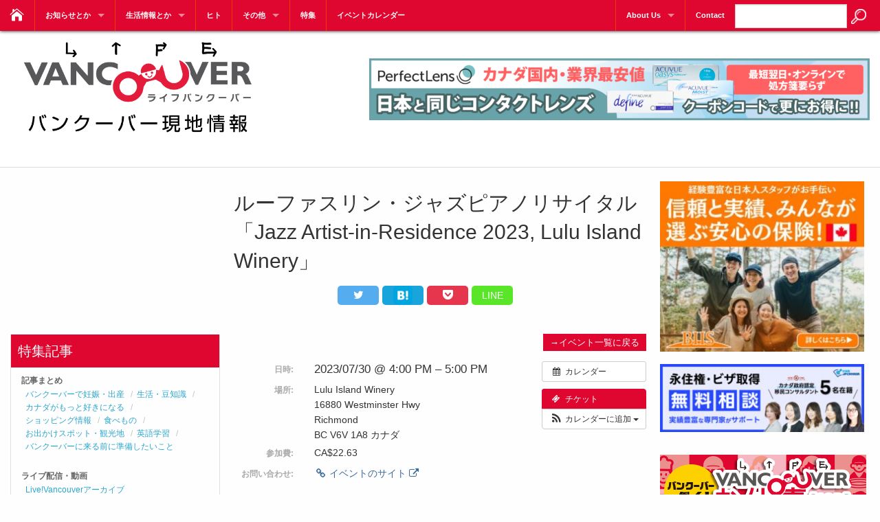

--- FILE ---
content_type: text/html; charset=UTF-8
request_url: https://lifevancouver.jp/event/jazz-artist-in-residence-20230730
body_size: 38612
content:

<!DOCTYPE html>
<!--[if IE 8]><html class="no-js lt-ie9" lang="en" > <![endif]-->
<!--[if gt IE 8]><!--> <html lang="ja" xmlns:og="https://ogp.me/ns#" xmlns:fb="https://www.facebook.com/2008/fbml" itemscope itemtype="https://schema.org/Blog"> <!--<![endif]-->
<head>
<!-- Google Tag Manager -->
<script>(function(w,d,s,l,i){w[l]=w[l]||[];w[l].push({'gtm.start':
new Date().getTime(),event:'gtm.js'});var f=d.getElementsByTagName(s)[0],
j=d.createElement(s),dl=l!='dataLayer'?'&l='+l:'';j.async=true;j.src=
'https://www.googletagmanager.com/gtm.js?id='+i+dl;f.parentNode.insertBefore(j,f);
})(window,document,'script','dataLayer','GTM-WBQRDXK');</script>
<!-- Moenytizer -->
<!-- InMobi Choice. Consent Manager Tag v3.0 (for TCF 2.2) -->
<script type="text/javascript" async=true>
(function() {
  var host = "www.themoneytizer.com";
  var element = document.createElement('script');
  var firstScript = document.getElementsByTagName('script')[0];
  var url = 'https://cmp.inmobi.com'
    .concat('/choice/', '6Fv0cGNfc_bw8', '/', host, '/choice.js?tag_version=V3');
  var uspTries = 0;
  var uspTriesLimit = 3;
  element.async = true;
  element.type = 'text/javascript';
  element.src = url;

  firstScript.parentNode.insertBefore(element, firstScript);

  function makeStub() {
    var TCF_LOCATOR_NAME = '__tcfapiLocator';
    var queue = [];
    var win = window;
    var cmpFrame;

    function addFrame() {
      var doc = win.document;
      var otherCMP = !!(win.frames[TCF_LOCATOR_NAME]);

      if (!otherCMP) {
        if (doc.body) {
          var iframe = doc.createElement('iframe');

          iframe.style.cssText = 'display:none';
          iframe.name = TCF_LOCATOR_NAME;
          doc.body.appendChild(iframe);
        } else {
          setTimeout(addFrame, 5);
        }
      }
      return !otherCMP;
    }

    function tcfAPIHandler() {
      var gdprApplies;
      var args = arguments;

      if (!args.length) {
        return queue;
      } else if (args[0] === 'setGdprApplies') {
        if (
          args.length > 3 &&
          args[2] === 2 &&
          typeof args[3] === 'boolean'
        ) {
          gdprApplies = args[3];
          if (typeof args[2] === 'function') {
            args[2]('set', true);
          }
        }
      } else if (args[0] === 'ping') {
        var retr = {
          gdprApplies: gdprApplies,
          cmpLoaded: false,
          cmpStatus: 'stub'
        };

        if (typeof args[2] === 'function') {
          args[2](retr);
        }
      } else {
        if(args[0] === 'init' && typeof args[3] === 'object') {
          args[3] = Object.assign(args[3], { tag_version: 'V3' });
        }
        queue.push(args);
      }
    }

    function postMessageEventHandler(event) {
      var msgIsString = typeof event.data === 'string';
      var json = {};

      try {
        if (msgIsString) {
          json = JSON.parse(event.data);
        } else {
          json = event.data;
        }
      } catch (ignore) {}

      var payload = json.__tcfapiCall;

      if (payload) {
        window.__tcfapi(
          payload.command,
          payload.version,
          function(retValue, success) {
            var returnMsg = {
              __tcfapiReturn: {
                returnValue: retValue,
                success: success,
                callId: payload.callId
              }
            };
            if (msgIsString) {
              returnMsg = JSON.stringify(returnMsg);
            }
            if (event && event.source && event.source.postMessage) {
              event.source.postMessage(returnMsg, '*');
            }
          },
          payload.parameter
        );
      }
    }

    while (win) {
      try {
        if (win.frames[TCF_LOCATOR_NAME]) {
          cmpFrame = win;
          break;
        }
      } catch (ignore) {}

      if (win === window.top) {
        break;
      }
      win = win.parent;
    }
    if (!cmpFrame) {
      addFrame();
      win.__tcfapi = tcfAPIHandler;
      win.addEventListener('message', postMessageEventHandler, false);
    }
  };

  makeStub();

  var uspStubFunction = function() {
    var arg = arguments;
    if (typeof window.__uspapi !== uspStubFunction) {
      setTimeout(function() {
        if (typeof window.__uspapi !== 'undefined') {
          window.__uspapi.apply(window.__uspapi, arg);
        }
      }, 500);
    }
  };

  var checkIfUspIsReady = function() {
    uspTries++;
    if (window.__uspapi === uspStubFunction && uspTries < uspTriesLimit) {
      console.warn('USP is not accessible');
    } else {
      clearInterval(uspInterval);
    }
  };

  if (typeof window.__uspapi === 'undefined') {
    window.__uspapi = uspStubFunction;
    var uspInterval = setInterval(checkIfUspIsReady, 6000);
  }
})();
</script>
<!-- End InMobi Choice. Consent Manager Tag v3.0 (for TCF 2.2) -->

<!-- End Google Tag Manager -->
<meta charset="UTF-8" />
<meta http-equiv="X-UA-Compatible" content="IE=edge" />
	
<!-- Set the viewport width to device width for mobile -->
<meta name="viewport" content="width=device-width,initial-scale=1.0,minimum-scale=1.0,maximum-scale=1.0,user-scalable=0"> 
<!-- OGP --> 
<meta property="fb:app_id" content="464541440242986" />
<meta property="og:locale" content="ja_JP">  
<meta property="og:title" content="ルーファスリン・ジャズピアノリサイタル「Jazz Artist-in-Residence 2023, Lulu Island Winery」" />
<meta property="og:description" content="&lt;div class=&quot;timely ai1ec-excerpt&quot;&gt;
	&lt;div class=&quot;ai1ec-time&quot;&gt;
		&lt;strong&gt;日時:&lt;/strong&gt;
		2023/07/30 @ 4:00 PM – 5:00 PM
	&lt;/div&gt;
			&lt;div class=&quot;ai1ec-location&quot;&gt;
			&lt;strong&gt;場所:&lt;/strong&gt;
			Lulu Island Winery, 16880 Westminster Hwy, Richmond, BC V6V 1A8 カナダ
		&lt;/div&gt;
	&lt;/div&gt;
&lt;p&gt;（2023年7月17日追記） ※こちらのイベントは中止となりました。7月26日(水)のShawTowerでのライブは予定通り開催されるので、そちらを確認してみてください。 カナダ人ジャズピアニスト Rufus Lin さんによるソロジャズピアノリサイタルが、7月30日（日）にリッチモンドのLulu Island Wineryで開催されます！ 世界で年間140台しか生産していない貴重な世界最高級ピアノ、ファツィオリのグランドピアノで、ジャズスタンダードなどが演奏される予定です。 チケット代にはワイン1杯も含まれていて、お得！夕方に音楽とワインの素敵な時間を楽しんでみてはいかがでしょうか？ カナダ人ジャズピアニスト Rufus Lin さんによるソロジャズピアノリサイタルが、7月30日（日）にリッチモンドのLulu Island Wineryで開催されます！チケット代にはワイン1杯も含まれていて、お得。夕方に音楽とワインの素敵な時間を楽しんでみてはいかがでしょうか？https://t.co/7isckDGRYK pic.twitter.com/9wCMGPX2u0&mdash; バンクーバー現地情報?? (@LifeVancouver) July 12, 2023&lt;/p&gt;
">
<meta property="og:type" content="article" />
<meta property="og:url" content="https://lifevancouver.jp/event/jazz-artist-in-residence-20230730" />
<meta name="twitter:card" content="summary_large_image">
<meta name="twitter:site" content="@[Twitter ID]">
 
<meta property="og:image" content="https://lifevancouver.jp/wp/wp-content/uploads/2023/07/https___cdn.evbuc_.com_images_543209249_723798609673_1_original.jpg" />
<link rel="author" href="https://plus.google.com/+LifevancouverJp">
<link rel="pingback" href="https://lifevancouver.jp/wp/xmlrpc.php" />
<link rel="stylesheet" href="https://lifevancouver.jp/wp/wp-content/themes/Foundation-master/font-awesome/css/font-awesome.min.css">
<!-- Favicon -->   
<link rel="icon" href="https://lifevancouver.jp/favicon.ico" type="image/vnd.microsoft.icon"/>  
<script type='text/javascript'>
/* <![CDATA[ */
var _wpcf7 = {"loaderUrl":"https://lifevancouver.jp/wp/wp-content/plugins/contact-form-7/images/ajax-loader.gif","sending":"\u9001\u4fe1\u4e2d ..."};
/* ]]> */
</script>

	<style>img:is([sizes="auto" i], [sizes^="auto," i]) { contain-intrinsic-size: 3000px 1500px }</style>
	
		<!-- All in One SEO 4.9.3 - aioseo.com -->
		<title>ルーファスリン・ジャズピアノリサイタル「Jazz Artist-in-Residence 2023, Lulu Island Winery」 - LifeVancouver カナダ・バンクーバー現地情報</title>
	<meta name="description" content="（2023年7月17日追記） ※こちらのイベントは中止となりました。7月26日(水)のShawTowerでのラ" />
	<meta name="robots" content="max-image-preview:large" />
	<meta name="author" content="lv_hiroki"/>
	<link rel="canonical" href="https://lifevancouver.jp/event/jazz-artist-in-residence-20230730" />
	<meta name="generator" content="All in One SEO (AIOSEO) 4.9.3" />
		<meta property="og:locale" content="ja_JP" />
		<meta property="og:site_name" content="LifeVancouver カナダ・バンクーバー現地情報 - 「世界で最も住みたい都市に選ばれる街」カナダ・バンクーバーから日本語で現地の生情報や役に立つ情報をお届け！" />
		<meta property="og:type" content="article" />
		<meta property="og:title" content="ルーファスリン・ジャズピアノリサイタル「Jazz Artist-in-Residence 2023, Lulu Island Winery」 - LifeVancouver カナダ・バンクーバー現地情報" />
		<meta property="og:description" content="（2023年7月17日追記） ※こちらのイベントは中止となりました。7月26日(水)のShawTowerでのラ" />
		<meta property="og:url" content="https://lifevancouver.jp/event/jazz-artist-in-residence-20230730" />
		<meta property="article:published_time" content="2023-07-12T19:25:28+00:00" />
		<meta property="article:modified_time" content="2023-07-17T21:53:24+00:00" />
		<meta name="twitter:card" content="summary_large_image" />
		<meta name="twitter:title" content="ルーファスリン・ジャズピアノリサイタル「Jazz Artist-in-Residence 2023, Lulu Island Winery」 - LifeVancouver カナダ・バンクーバー現地情報" />
		<meta name="twitter:description" content="（2023年7月17日追記） ※こちらのイベントは中止となりました。7月26日(水)のShawTowerでのラ" />
		<script type="application/ld+json" class="aioseo-schema">
			{"@context":"https:\/\/schema.org","@graph":[{"@type":"BreadcrumbList","@id":"https:\/\/lifevancouver.jp\/event\/jazz-artist-in-residence-20230730#breadcrumblist","itemListElement":[{"@type":"ListItem","@id":"https:\/\/lifevancouver.jp#listItem","position":1,"name":"\u30db\u30fc\u30e0","item":"https:\/\/lifevancouver.jp","nextItem":{"@type":"ListItem","@id":"https:\/\/lifevancouver.jp\/\u30a4\u30d9\u30f3\u30c8#listItem","name":"\u30a4\u30d9\u30f3\u30c8"}},{"@type":"ListItem","@id":"https:\/\/lifevancouver.jp\/\u30a4\u30d9\u30f3\u30c8#listItem","position":2,"name":"\u30a4\u30d9\u30f3\u30c8","item":"https:\/\/lifevancouver.jp\/\u30a4\u30d9\u30f3\u30c8","nextItem":{"@type":"ListItem","@id":"https:\/\/lifevancouver.jp\/event\/jazz-artist-in-residence-20230730#listItem","name":"\u30eb\u30fc\u30d5\u30a1\u30b9\u30ea\u30f3\u30fb\u30b8\u30e3\u30ba\u30d4\u30a2\u30ce\u30ea\u30b5\u30a4\u30bf\u30eb\u300cJazz Artist-in-Residence 2023, Lulu Island Winery\u300d"},"previousItem":{"@type":"ListItem","@id":"https:\/\/lifevancouver.jp#listItem","name":"\u30db\u30fc\u30e0"}},{"@type":"ListItem","@id":"https:\/\/lifevancouver.jp\/event\/jazz-artist-in-residence-20230730#listItem","position":3,"name":"\u30eb\u30fc\u30d5\u30a1\u30b9\u30ea\u30f3\u30fb\u30b8\u30e3\u30ba\u30d4\u30a2\u30ce\u30ea\u30b5\u30a4\u30bf\u30eb\u300cJazz Artist-in-Residence 2023, Lulu Island Winery\u300d","previousItem":{"@type":"ListItem","@id":"https:\/\/lifevancouver.jp\/\u30a4\u30d9\u30f3\u30c8#listItem","name":"\u30a4\u30d9\u30f3\u30c8"}}]},{"@type":"Organization","@id":"https:\/\/lifevancouver.jp\/#organization","name":"LifeVancouver \u30ab\u30ca\u30c0\u30fb\u30d0\u30f3\u30af\u30fc\u30d0\u30fc\u73fe\u5730\u60c5\u5831","description":"\u300c\u4e16\u754c\u3067\u6700\u3082\u4f4f\u307f\u305f\u3044\u90fd\u5e02\u306b\u9078\u3070\u308c\u308b\u8857\u300d\u30ab\u30ca\u30c0\u30fb\u30d0\u30f3\u30af\u30fc\u30d0\u30fc\u304b\u3089\u65e5\u672c\u8a9e\u3067\u73fe\u5730\u306e\u751f\u60c5\u5831\u3084\u5f79\u306b\u7acb\u3064\u60c5\u5831\u3092\u304a\u5c4a\u3051\uff01","url":"https:\/\/lifevancouver.jp\/"},{"@type":"Person","@id":"https:\/\/lifevancouver.jp\/author\/lv_hiroki#author","url":"https:\/\/lifevancouver.jp\/author\/lv_hiroki","name":"lv_hiroki","image":{"@type":"ImageObject","@id":"https:\/\/lifevancouver.jp\/event\/jazz-artist-in-residence-20230730#authorImage","url":"https:\/\/lifevancouver.jp\/wp\/wp-content\/uploads\/2023\/01\/ko-96x96.jpg","width":96,"height":96,"caption":"lv_hiroki"}},{"@type":"WebPage","@id":"https:\/\/lifevancouver.jp\/event\/jazz-artist-in-residence-20230730#webpage","url":"https:\/\/lifevancouver.jp\/event\/jazz-artist-in-residence-20230730","name":"\u30eb\u30fc\u30d5\u30a1\u30b9\u30ea\u30f3\u30fb\u30b8\u30e3\u30ba\u30d4\u30a2\u30ce\u30ea\u30b5\u30a4\u30bf\u30eb\u300cJazz Artist-in-Residence 2023, Lulu Island Winery\u300d - LifeVancouver \u30ab\u30ca\u30c0\u30fb\u30d0\u30f3\u30af\u30fc\u30d0\u30fc\u73fe\u5730\u60c5\u5831","description":"\uff082023\u5e747\u670817\u65e5\u8ffd\u8a18\uff09 \u203b\u3053\u3061\u3089\u306e\u30a4\u30d9\u30f3\u30c8\u306f\u4e2d\u6b62\u3068\u306a\u308a\u307e\u3057\u305f\u30027\u670826\u65e5(\u6c34)\u306eShawTower\u3067\u306e\u30e9","inLanguage":"ja","isPartOf":{"@id":"https:\/\/lifevancouver.jp\/#website"},"breadcrumb":{"@id":"https:\/\/lifevancouver.jp\/event\/jazz-artist-in-residence-20230730#breadcrumblist"},"author":{"@id":"https:\/\/lifevancouver.jp\/author\/lv_hiroki#author"},"creator":{"@id":"https:\/\/lifevancouver.jp\/author\/lv_hiroki#author"},"image":{"@type":"ImageObject","url":"https:\/\/lifevancouver.jp\/wp\/wp-content\/uploads\/2023\/07\/https___cdn.evbuc_.com_images_543209249_723798609673_1_original.jpg","@id":"https:\/\/lifevancouver.jp\/event\/jazz-artist-in-residence-20230730\/#mainImage","width":940,"height":470},"primaryImageOfPage":{"@id":"https:\/\/lifevancouver.jp\/event\/jazz-artist-in-residence-20230730#mainImage"},"datePublished":"2023-07-12T12:25:28-07:00","dateModified":"2023-07-17T14:53:24-07:00"},{"@type":"WebSite","@id":"https:\/\/lifevancouver.jp\/#website","url":"https:\/\/lifevancouver.jp\/","name":"LifeVancouver \u30ab\u30ca\u30c0\u30fb\u30d0\u30f3\u30af\u30fc\u30d0\u30fc\u73fe\u5730\u60c5\u5831","description":"\u300c\u4e16\u754c\u3067\u6700\u3082\u4f4f\u307f\u305f\u3044\u90fd\u5e02\u306b\u9078\u3070\u308c\u308b\u8857\u300d\u30ab\u30ca\u30c0\u30fb\u30d0\u30f3\u30af\u30fc\u30d0\u30fc\u304b\u3089\u65e5\u672c\u8a9e\u3067\u73fe\u5730\u306e\u751f\u60c5\u5831\u3084\u5f79\u306b\u7acb\u3064\u60c5\u5831\u3092\u304a\u5c4a\u3051\uff01","inLanguage":"ja","publisher":{"@id":"https:\/\/lifevancouver.jp\/#organization"}}]}
		</script>
		<!-- All in One SEO -->

<link rel='dns-prefetch' href='//code.jquery.com' />
<link rel='dns-prefetch' href='//asset.fwcdn1.com' />
<link rel='dns-prefetch' href='//www.googletagmanager.com' />
<link rel='dns-prefetch' href='//fonts.googleapis.com' />
<link rel='dns-prefetch' href='//pagead2.googlesyndication.com' />
<link rel="alternate" type="application/rss+xml" title="LifeVancouver カナダ・バンクーバー現地情報 &raquo; フィード" href="https://lifevancouver.jp/feed" />
<link rel="alternate" type="application/rss+xml" title="LifeVancouver カナダ・バンクーバー現地情報 &raquo; コメントフィード" href="https://lifevancouver.jp/comments/feed" />
<script type="text/javascript" id="wpp-js" src="https://lifevancouver.jp/wp/wp-content/plugins/wordpress-popular-posts/assets/js/wpp.js?ver=7.3.6" data-sampling="1" data-sampling-rate="100" data-api-url="https://lifevancouver.jp/wp-json/wordpress-popular-posts" data-post-id="226241" data-token="3e9e040397" data-lang="0" data-debug="1"></script>
<script type="text/javascript">
/* <![CDATA[ */
window._wpemojiSettings = {"baseUrl":"https:\/\/s.w.org\/images\/core\/emoji\/16.0.1\/72x72\/","ext":".png","svgUrl":"https:\/\/s.w.org\/images\/core\/emoji\/16.0.1\/svg\/","svgExt":".svg","source":{"concatemoji":"https:\/\/lifevancouver.jp\/wp\/wp-includes\/js\/wp-emoji-release.min.js?ver=7654cc6ba1a0948bc056e324fbbb9e59"}};
/*! This file is auto-generated */
!function(s,n){var o,i,e;function c(e){try{var t={supportTests:e,timestamp:(new Date).valueOf()};sessionStorage.setItem(o,JSON.stringify(t))}catch(e){}}function p(e,t,n){e.clearRect(0,0,e.canvas.width,e.canvas.height),e.fillText(t,0,0);var t=new Uint32Array(e.getImageData(0,0,e.canvas.width,e.canvas.height).data),a=(e.clearRect(0,0,e.canvas.width,e.canvas.height),e.fillText(n,0,0),new Uint32Array(e.getImageData(0,0,e.canvas.width,e.canvas.height).data));return t.every(function(e,t){return e===a[t]})}function u(e,t){e.clearRect(0,0,e.canvas.width,e.canvas.height),e.fillText(t,0,0);for(var n=e.getImageData(16,16,1,1),a=0;a<n.data.length;a++)if(0!==n.data[a])return!1;return!0}function f(e,t,n,a){switch(t){case"flag":return n(e,"\ud83c\udff3\ufe0f\u200d\u26a7\ufe0f","\ud83c\udff3\ufe0f\u200b\u26a7\ufe0f")?!1:!n(e,"\ud83c\udde8\ud83c\uddf6","\ud83c\udde8\u200b\ud83c\uddf6")&&!n(e,"\ud83c\udff4\udb40\udc67\udb40\udc62\udb40\udc65\udb40\udc6e\udb40\udc67\udb40\udc7f","\ud83c\udff4\u200b\udb40\udc67\u200b\udb40\udc62\u200b\udb40\udc65\u200b\udb40\udc6e\u200b\udb40\udc67\u200b\udb40\udc7f");case"emoji":return!a(e,"\ud83e\udedf")}return!1}function g(e,t,n,a){var r="undefined"!=typeof WorkerGlobalScope&&self instanceof WorkerGlobalScope?new OffscreenCanvas(300,150):s.createElement("canvas"),o=r.getContext("2d",{willReadFrequently:!0}),i=(o.textBaseline="top",o.font="600 32px Arial",{});return e.forEach(function(e){i[e]=t(o,e,n,a)}),i}function t(e){var t=s.createElement("script");t.src=e,t.defer=!0,s.head.appendChild(t)}"undefined"!=typeof Promise&&(o="wpEmojiSettingsSupports",i=["flag","emoji"],n.supports={everything:!0,everythingExceptFlag:!0},e=new Promise(function(e){s.addEventListener("DOMContentLoaded",e,{once:!0})}),new Promise(function(t){var n=function(){try{var e=JSON.parse(sessionStorage.getItem(o));if("object"==typeof e&&"number"==typeof e.timestamp&&(new Date).valueOf()<e.timestamp+604800&&"object"==typeof e.supportTests)return e.supportTests}catch(e){}return null}();if(!n){if("undefined"!=typeof Worker&&"undefined"!=typeof OffscreenCanvas&&"undefined"!=typeof URL&&URL.createObjectURL&&"undefined"!=typeof Blob)try{var e="postMessage("+g.toString()+"("+[JSON.stringify(i),f.toString(),p.toString(),u.toString()].join(",")+"));",a=new Blob([e],{type:"text/javascript"}),r=new Worker(URL.createObjectURL(a),{name:"wpTestEmojiSupports"});return void(r.onmessage=function(e){c(n=e.data),r.terminate(),t(n)})}catch(e){}c(n=g(i,f,p,u))}t(n)}).then(function(e){for(var t in e)n.supports[t]=e[t],n.supports.everything=n.supports.everything&&n.supports[t],"flag"!==t&&(n.supports.everythingExceptFlag=n.supports.everythingExceptFlag&&n.supports[t]);n.supports.everythingExceptFlag=n.supports.everythingExceptFlag&&!n.supports.flag,n.DOMReady=!1,n.readyCallback=function(){n.DOMReady=!0}}).then(function(){return e}).then(function(){var e;n.supports.everything||(n.readyCallback(),(e=n.source||{}).concatemoji?t(e.concatemoji):e.wpemoji&&e.twemoji&&(t(e.twemoji),t(e.wpemoji)))}))}((window,document),window._wpemojiSettings);
/* ]]> */
</script>
	<style type="text/css">
	.wp-pagenavi{float:right !important; }
	</style>
  <link rel='stylesheet' id='ai1ec_style-css' href='//lifevancouver.jp/wp/wp-content/plugins/all-in-one-event-calendar/public/themes-ai1ec/vortex/css/ai1ec_parsed_css.css?ver=3.0.0' type='text/css' media='all' />
<style id='wp-emoji-styles-inline-css' type='text/css'>

	img.wp-smiley, img.emoji {
		display: inline !important;
		border: none !important;
		box-shadow: none !important;
		height: 1em !important;
		width: 1em !important;
		margin: 0 0.07em !important;
		vertical-align: -0.1em !important;
		background: none !important;
		padding: 0 !important;
	}
</style>
<link rel='stylesheet' id='wp-block-library-css' href='https://lifevancouver.jp/wp/wp-includes/css/dist/block-library/style.min.css?ver=7654cc6ba1a0948bc056e324fbbb9e59' type='text/css' media='all' />
<style id='classic-theme-styles-inline-css' type='text/css'>
/*! This file is auto-generated */
.wp-block-button__link{color:#fff;background-color:#32373c;border-radius:9999px;box-shadow:none;text-decoration:none;padding:calc(.667em + 2px) calc(1.333em + 2px);font-size:1.125em}.wp-block-file__button{background:#32373c;color:#fff;text-decoration:none}
</style>
<link rel='stylesheet' id='aioseo/css/src/vue/standalone/blocks/table-of-contents/global.scss-css' href='https://lifevancouver.jp/wp/wp-content/plugins/all-in-one-seo-pack/dist/Lite/assets/css/table-of-contents/global.e90f6d47.css?ver=4.9.3' type='text/css' media='all' />
<link rel='stylesheet' id='browser-shots-frontend-css-css' href='https://lifevancouver.jp/wp/wp-content/plugins/browser-shots/dist/blocks.style.build.css?ver=1.7.4' type='text/css' media='all' />
<style id='global-styles-inline-css' type='text/css'>
:root{--wp--preset--aspect-ratio--square: 1;--wp--preset--aspect-ratio--4-3: 4/3;--wp--preset--aspect-ratio--3-4: 3/4;--wp--preset--aspect-ratio--3-2: 3/2;--wp--preset--aspect-ratio--2-3: 2/3;--wp--preset--aspect-ratio--16-9: 16/9;--wp--preset--aspect-ratio--9-16: 9/16;--wp--preset--color--black: #000000;--wp--preset--color--cyan-bluish-gray: #abb8c3;--wp--preset--color--white: #ffffff;--wp--preset--color--pale-pink: #f78da7;--wp--preset--color--vivid-red: #cf2e2e;--wp--preset--color--luminous-vivid-orange: #ff6900;--wp--preset--color--luminous-vivid-amber: #fcb900;--wp--preset--color--light-green-cyan: #7bdcb5;--wp--preset--color--vivid-green-cyan: #00d084;--wp--preset--color--pale-cyan-blue: #8ed1fc;--wp--preset--color--vivid-cyan-blue: #0693e3;--wp--preset--color--vivid-purple: #9b51e0;--wp--preset--gradient--vivid-cyan-blue-to-vivid-purple: linear-gradient(135deg,rgba(6,147,227,1) 0%,rgb(155,81,224) 100%);--wp--preset--gradient--light-green-cyan-to-vivid-green-cyan: linear-gradient(135deg,rgb(122,220,180) 0%,rgb(0,208,130) 100%);--wp--preset--gradient--luminous-vivid-amber-to-luminous-vivid-orange: linear-gradient(135deg,rgba(252,185,0,1) 0%,rgba(255,105,0,1) 100%);--wp--preset--gradient--luminous-vivid-orange-to-vivid-red: linear-gradient(135deg,rgba(255,105,0,1) 0%,rgb(207,46,46) 100%);--wp--preset--gradient--very-light-gray-to-cyan-bluish-gray: linear-gradient(135deg,rgb(238,238,238) 0%,rgb(169,184,195) 100%);--wp--preset--gradient--cool-to-warm-spectrum: linear-gradient(135deg,rgb(74,234,220) 0%,rgb(151,120,209) 20%,rgb(207,42,186) 40%,rgb(238,44,130) 60%,rgb(251,105,98) 80%,rgb(254,248,76) 100%);--wp--preset--gradient--blush-light-purple: linear-gradient(135deg,rgb(255,206,236) 0%,rgb(152,150,240) 100%);--wp--preset--gradient--blush-bordeaux: linear-gradient(135deg,rgb(254,205,165) 0%,rgb(254,45,45) 50%,rgb(107,0,62) 100%);--wp--preset--gradient--luminous-dusk: linear-gradient(135deg,rgb(255,203,112) 0%,rgb(199,81,192) 50%,rgb(65,88,208) 100%);--wp--preset--gradient--pale-ocean: linear-gradient(135deg,rgb(255,245,203) 0%,rgb(182,227,212) 50%,rgb(51,167,181) 100%);--wp--preset--gradient--electric-grass: linear-gradient(135deg,rgb(202,248,128) 0%,rgb(113,206,126) 100%);--wp--preset--gradient--midnight: linear-gradient(135deg,rgb(2,3,129) 0%,rgb(40,116,252) 100%);--wp--preset--font-size--small: 13px;--wp--preset--font-size--medium: 20px;--wp--preset--font-size--large: 36px;--wp--preset--font-size--x-large: 42px;--wp--preset--spacing--20: 0.44rem;--wp--preset--spacing--30: 0.67rem;--wp--preset--spacing--40: 1rem;--wp--preset--spacing--50: 1.5rem;--wp--preset--spacing--60: 2.25rem;--wp--preset--spacing--70: 3.38rem;--wp--preset--spacing--80: 5.06rem;--wp--preset--shadow--natural: 6px 6px 9px rgba(0, 0, 0, 0.2);--wp--preset--shadow--deep: 12px 12px 50px rgba(0, 0, 0, 0.4);--wp--preset--shadow--sharp: 6px 6px 0px rgba(0, 0, 0, 0.2);--wp--preset--shadow--outlined: 6px 6px 0px -3px rgba(255, 255, 255, 1), 6px 6px rgba(0, 0, 0, 1);--wp--preset--shadow--crisp: 6px 6px 0px rgba(0, 0, 0, 1);}:where(.is-layout-flex){gap: 0.5em;}:where(.is-layout-grid){gap: 0.5em;}body .is-layout-flex{display: flex;}.is-layout-flex{flex-wrap: wrap;align-items: center;}.is-layout-flex > :is(*, div){margin: 0;}body .is-layout-grid{display: grid;}.is-layout-grid > :is(*, div){margin: 0;}:where(.wp-block-columns.is-layout-flex){gap: 2em;}:where(.wp-block-columns.is-layout-grid){gap: 2em;}:where(.wp-block-post-template.is-layout-flex){gap: 1.25em;}:where(.wp-block-post-template.is-layout-grid){gap: 1.25em;}.has-black-color{color: var(--wp--preset--color--black) !important;}.has-cyan-bluish-gray-color{color: var(--wp--preset--color--cyan-bluish-gray) !important;}.has-white-color{color: var(--wp--preset--color--white) !important;}.has-pale-pink-color{color: var(--wp--preset--color--pale-pink) !important;}.has-vivid-red-color{color: var(--wp--preset--color--vivid-red) !important;}.has-luminous-vivid-orange-color{color: var(--wp--preset--color--luminous-vivid-orange) !important;}.has-luminous-vivid-amber-color{color: var(--wp--preset--color--luminous-vivid-amber) !important;}.has-light-green-cyan-color{color: var(--wp--preset--color--light-green-cyan) !important;}.has-vivid-green-cyan-color{color: var(--wp--preset--color--vivid-green-cyan) !important;}.has-pale-cyan-blue-color{color: var(--wp--preset--color--pale-cyan-blue) !important;}.has-vivid-cyan-blue-color{color: var(--wp--preset--color--vivid-cyan-blue) !important;}.has-vivid-purple-color{color: var(--wp--preset--color--vivid-purple) !important;}.has-black-background-color{background-color: var(--wp--preset--color--black) !important;}.has-cyan-bluish-gray-background-color{background-color: var(--wp--preset--color--cyan-bluish-gray) !important;}.has-white-background-color{background-color: var(--wp--preset--color--white) !important;}.has-pale-pink-background-color{background-color: var(--wp--preset--color--pale-pink) !important;}.has-vivid-red-background-color{background-color: var(--wp--preset--color--vivid-red) !important;}.has-luminous-vivid-orange-background-color{background-color: var(--wp--preset--color--luminous-vivid-orange) !important;}.has-luminous-vivid-amber-background-color{background-color: var(--wp--preset--color--luminous-vivid-amber) !important;}.has-light-green-cyan-background-color{background-color: var(--wp--preset--color--light-green-cyan) !important;}.has-vivid-green-cyan-background-color{background-color: var(--wp--preset--color--vivid-green-cyan) !important;}.has-pale-cyan-blue-background-color{background-color: var(--wp--preset--color--pale-cyan-blue) !important;}.has-vivid-cyan-blue-background-color{background-color: var(--wp--preset--color--vivid-cyan-blue) !important;}.has-vivid-purple-background-color{background-color: var(--wp--preset--color--vivid-purple) !important;}.has-black-border-color{border-color: var(--wp--preset--color--black) !important;}.has-cyan-bluish-gray-border-color{border-color: var(--wp--preset--color--cyan-bluish-gray) !important;}.has-white-border-color{border-color: var(--wp--preset--color--white) !important;}.has-pale-pink-border-color{border-color: var(--wp--preset--color--pale-pink) !important;}.has-vivid-red-border-color{border-color: var(--wp--preset--color--vivid-red) !important;}.has-luminous-vivid-orange-border-color{border-color: var(--wp--preset--color--luminous-vivid-orange) !important;}.has-luminous-vivid-amber-border-color{border-color: var(--wp--preset--color--luminous-vivid-amber) !important;}.has-light-green-cyan-border-color{border-color: var(--wp--preset--color--light-green-cyan) !important;}.has-vivid-green-cyan-border-color{border-color: var(--wp--preset--color--vivid-green-cyan) !important;}.has-pale-cyan-blue-border-color{border-color: var(--wp--preset--color--pale-cyan-blue) !important;}.has-vivid-cyan-blue-border-color{border-color: var(--wp--preset--color--vivid-cyan-blue) !important;}.has-vivid-purple-border-color{border-color: var(--wp--preset--color--vivid-purple) !important;}.has-vivid-cyan-blue-to-vivid-purple-gradient-background{background: var(--wp--preset--gradient--vivid-cyan-blue-to-vivid-purple) !important;}.has-light-green-cyan-to-vivid-green-cyan-gradient-background{background: var(--wp--preset--gradient--light-green-cyan-to-vivid-green-cyan) !important;}.has-luminous-vivid-amber-to-luminous-vivid-orange-gradient-background{background: var(--wp--preset--gradient--luminous-vivid-amber-to-luminous-vivid-orange) !important;}.has-luminous-vivid-orange-to-vivid-red-gradient-background{background: var(--wp--preset--gradient--luminous-vivid-orange-to-vivid-red) !important;}.has-very-light-gray-to-cyan-bluish-gray-gradient-background{background: var(--wp--preset--gradient--very-light-gray-to-cyan-bluish-gray) !important;}.has-cool-to-warm-spectrum-gradient-background{background: var(--wp--preset--gradient--cool-to-warm-spectrum) !important;}.has-blush-light-purple-gradient-background{background: var(--wp--preset--gradient--blush-light-purple) !important;}.has-blush-bordeaux-gradient-background{background: var(--wp--preset--gradient--blush-bordeaux) !important;}.has-luminous-dusk-gradient-background{background: var(--wp--preset--gradient--luminous-dusk) !important;}.has-pale-ocean-gradient-background{background: var(--wp--preset--gradient--pale-ocean) !important;}.has-electric-grass-gradient-background{background: var(--wp--preset--gradient--electric-grass) !important;}.has-midnight-gradient-background{background: var(--wp--preset--gradient--midnight) !important;}.has-small-font-size{font-size: var(--wp--preset--font-size--small) !important;}.has-medium-font-size{font-size: var(--wp--preset--font-size--medium) !important;}.has-large-font-size{font-size: var(--wp--preset--font-size--large) !important;}.has-x-large-font-size{font-size: var(--wp--preset--font-size--x-large) !important;}
:where(.wp-block-post-template.is-layout-flex){gap: 1.25em;}:where(.wp-block-post-template.is-layout-grid){gap: 1.25em;}
:where(.wp-block-columns.is-layout-flex){gap: 2em;}:where(.wp-block-columns.is-layout-grid){gap: 2em;}
:root :where(.wp-block-pullquote){font-size: 1.5em;line-height: 1.6;}
</style>
<link rel='stylesheet' id='contact-form-7-css' href='https://lifevancouver.jp/wp/wp-content/plugins/contact-form-7/includes/css/styles.css?ver=6.0.6' type='text/css' media='all' />
<link rel='stylesheet' id='toc-screen-css' href='https://lifevancouver.jp/wp/wp-content/plugins/table-of-contents-plus/screen.min.css?ver=2411.1' type='text/css' media='all' />
<style id='toc-screen-inline-css' type='text/css'>
div#toc_container {width: 75%;}
</style>
<link rel='stylesheet' id='wordpress-popular-posts-css-css' href='https://lifevancouver.jp/wp/wp-content/plugins/wordpress-popular-posts/assets/css/wpp.css?ver=7.3.6' type='text/css' media='all' />
<link rel='stylesheet' id='print-css' href='https://lifevancouver.jp/wp/wp-content/themes/Foundation-master/css/print.css?ver=7654cc6ba1a0948bc056e324fbbb9e59' type='text/css' media='all' />
<link rel='stylesheet' id='normalize-css' href='https://lifevancouver.jp/wp/wp-content/themes/Foundation-master/css/normalize.css?ver=7654cc6ba1a0948bc056e324fbbb9e59' type='text/css' media='all' />
<link rel='stylesheet' id='foundation-css' href='https://lifevancouver.jp/wp/wp-content/themes/Foundation-master/css/foundation.min.css?ver=7654cc6ba1a0948bc056e324fbbb9e59' type='text/css' media='all' />
<link rel='stylesheet' id='google-fonts-css' href='https://fonts.googleapis.com/css?family=Open+Sans%3A400%2C300&#038;ver=7654cc6ba1a0948bc056e324fbbb9e59' type='text/css' media='all' />
<link rel='stylesheet' id='amazonjs-css' href='https://lifevancouver.jp/wp/wp-content/plugins/amazonjs/css/amazonjs.css?ver=0.10' type='text/css' media='all' />
<link rel='stylesheet' id='easy_table_style-css' href='https://lifevancouver.jp/wp/wp-content/plugins/easy-table/themes/minimal/style.css?ver=1.8' type='text/css' media='all' />
<link rel='stylesheet' id='mediaelementjs-styles-css' href='https://lifevancouver.jp/wp/wp-content/plugins/media-element-html5-video-and-audio-player/mediaelement/v4/mediaelementplayer.min.css?ver=7654cc6ba1a0948bc056e324fbbb9e59' type='text/css' media='all' />
<link rel='stylesheet' id='mediaelementjs-styles-legacy-css' href='https://lifevancouver.jp/wp/wp-content/plugins/media-element-html5-video-and-audio-player/mediaelement/v4/mediaelementplayer-legacy.min.css?ver=7654cc6ba1a0948bc056e324fbbb9e59' type='text/css' media='all' />
<link rel='stylesheet' id='wp-pagenavi-style-css' href='https://lifevancouver.jp/wp/wp-content/plugins/wp-pagenavi-style/css/white_blue.css?ver=1.0' type='text/css' media='all' />
<script type="text/javascript" src="https://lifevancouver.jp/wp/?ai1ec_render_js=event.js&amp;is_backend=false&amp;ver=3.0.0" id="ai1ec_requirejs-js"></script>
<script type="text/javascript" src="https://code.jquery.com/jquery-3.6.0.min.js?ver=3.6.0" id="jquery-js"></script>
<script type="text/javascript" src="https://lifevancouver.jp/wp/wp-content/themes/Foundation-master/js/vendor/custom.modernizr.js?ver=2.1.0" id="modernizr-js"></script>

<!-- Site Kit によって追加された Google タグ（gtag.js）スニペット -->
<!-- Google アナリティクス スニペット (Site Kit が追加) -->
<script type="text/javascript" src="https://www.googletagmanager.com/gtag/js?id=GT-5DDG48P" id="google_gtagjs-js" async></script>
<script type="text/javascript" id="google_gtagjs-js-after">
/* <![CDATA[ */
window.dataLayer = window.dataLayer || [];function gtag(){dataLayer.push(arguments);}
gtag("set","linker",{"domains":["lifevancouver.jp"]});
gtag("js", new Date());
gtag("set", "developer_id.dZTNiMT", true);
gtag("config", "GT-5DDG48P");
/* ]]> */
</script>
<script type="text/javascript" src="https://lifevancouver.jp/wp/wp-content/plugins/media-element-html5-video-and-audio-player/mediaelement/v4/mediaelement-and-player.min.js?ver=4.2.8" id="mediaelementjs-scripts-js"></script>
<link rel="https://api.w.org/" href="https://lifevancouver.jp/wp-json/" /><link rel='shortlink' href='https://lifevancouver.jp/?p=226241' />
<link rel="alternate" title="oEmbed (JSON)" type="application/json+oembed" href="https://lifevancouver.jp/wp-json/oembed/1.0/embed?url=https%3A%2F%2Flifevancouver.jp%2Fevent%2Fjazz-artist-in-residence-20230730" />
<link rel="alternate" title="oEmbed (XML)" type="text/xml+oembed" href="https://lifevancouver.jp/wp-json/oembed/1.0/embed?url=https%3A%2F%2Flifevancouver.jp%2Fevent%2Fjazz-artist-in-residence-20230730&#038;format=xml" />

<!-- This site is using AdRotate v5.2 Professional to display their advertisements - https://ajdg.solutions/products/adrotate-for-wordpress/ -->
<!-- AdRotate CSS -->
<style type="text/css" media="screen">
	.g { margin:0px; padding:0px; overflow:hidden; line-height:1; zoom:1; }
	.g img { height:auto; }
	.g-col { position:relative; float:left; }
	.g-col:first-child { margin-left: 0; }
	.g-col:last-child { margin-right: 0; }
	@media only screen and (max-width: 480px) {
		.g-col, .g-dyn, .g-single { width:100%; margin-left:0; margin-right:0; }
	}
</style>
<!-- /AdRotate CSS -->

<meta property="og:url" content="https://lifevancouver.jp/event/jazz-artist-in-residence-20230730" />
<meta property="og:title" content="ルーファスリン・ジャズピアノリサイタル「Jazz Artist-in-Residence 2023, Lulu Island Winery」 (2023-07-30)" />
<meta property="og:type" content="article" />
<meta property="og:description" content="（2023年7月17日追記） ※こちらのイベントは中止となりました。7月26日(水)のShawTowerでのライブは予定通り開催されるので、そちらを確認してみてください。    カナダ人ジャズピアニスト Rufus Lin さんによるソロジャズピ" />
<meta property="og:image" content="https://lifevancouver.jp/wp/wp-content/uploads/2023/07/https___cdn.evbuc_.com_images_543209249_723798609673_1_original-600x300.jpg" />
<meta name="twitter:card" content="summary" />
<meta name="twitter:title" content="ルーファスリン・ジャズピアノリサイタル「Jazz Artist-in-Residence 2023, Lulu Island Winery」 (2023-07-30)" />
<meta name="twitter:description" content="（2023年7月17日追記） ※こちらのイベントは中止となりました。7月26日(水)のShawTowerでのライブは予定通り開催されるので、そちらを確認してみてください。    カナダ人ジャズピアニスト Rufus Lin さんによるソロジャズピ" />
<meta name="twitter:image" content="https://lifevancouver.jp/wp/wp-content/uploads/2023/07/https___cdn.evbuc_.com_images_543209249_723798609673_1_original-600x300.jpg" />
<meta name="generator" content="Site Kit by Google 1.171.0" />	<style type="text/css">
	 .wp-pagenavi
	{
		font-size:12px !important;
	}
	</style>
	            <style id="wpp-loading-animation-styles">@-webkit-keyframes bgslide{from{background-position-x:0}to{background-position-x:-200%}}@keyframes bgslide{from{background-position-x:0}to{background-position-x:-200%}}.wpp-widget-block-placeholder,.wpp-shortcode-placeholder{margin:0 auto;width:60px;height:3px;background:#dd3737;background:linear-gradient(90deg,#dd3737 0%,#571313 10%,#dd3737 100%);background-size:200% auto;border-radius:3px;-webkit-animation:bgslide 1s infinite linear;animation:bgslide 1s infinite linear}</style>
            
<!-- Site Kit が追加した Google AdSense メタタグ -->
<meta name="google-adsense-platform-account" content="ca-host-pub-2644536267352236">
<meta name="google-adsense-platform-domain" content="sitekit.withgoogle.com">
<!-- Site Kit が追加した End Google AdSense メタタグ -->
<style type="text/css"></style>
<!-- Google AdSense スニペット (Site Kit が追加) -->
<script type="text/javascript" async="async" src="https://pagead2.googlesyndication.com/pagead/js/adsbygoogle.js?client=ca-pub-8620556017441419&amp;host=ca-host-pub-2644536267352236" crossorigin="anonymous"></script>

<!-- (ここまで) Google AdSense スニペット (Site Kit が追加) -->
<link rel='stylesheet' id='ai1ec_style-css' href='https://lifevancouver.jp/wp/wp-content/plugins/all-in-one-event-calendar/public/themes-ai1ec/vortex/css/ai1ec_parsed_css.css?ver=2.5.41' type='text/css' media='all' />
<link rel="stylesheet" id='app-css' href="https://lifevancouver.jp/wp/wp-content/themes/Foundation-master/style.css?ver=1748303148" type='text/css' media='all' >
<link rel="stylesheet" id='style2-css' href="https://lifevancouver.jp/wp/wp-content/themes/Foundation-master/css/style2.css?ver=1746812357" type='text/css' media='all' >
<link rel="stylesheet" type="text/css" href="https://lifevancouver.jp/wp/wp-content/themes/Foundation-master/print.css?ver=1746812357" media="print">
  <!-- For IE10 -->  
<script type="text/javascript">
 var doc = document.documentElement;
doc.setAttribute('data-useragent', navigator.userAgent);
</script>     
<!-- GA -->
<script type="text/javascript">
  var _gaq = _gaq || [];
  _gaq.push(['_setAccount', 'UA-27411621-1']);
  _gaq.push(['_trackPageview']);
  (function() {
    var ga = document.createElement('script'); ga.type = 'text/javascript'; ga.async = true;
	ga.src = ('https:' == document.location.protocol ? 'https://' : 'http://') + 'stats.g.doubleclick.net/dc.js';
    var s = document.getElementsByTagName('script')[0]; s.parentNode.insertBefore(ga, s);
  })();
</script>
<!-- Individual Style --><link rel="stylesheet" src="https://lifevancouver.jp/wp/wp-content/themes/Foundation-master/js/smoothness/jquery-ui.css">
<script type='text/javascript' src='https://lifevancouver.jp/wp/wp-includes/js/jquery/ui/core.min.js'></script>
<script type='text/javascript' src='https://lifevancouver.jp/wp/wp-includes/js/jquery/ui/datepicker.min.js'></script>
<script type="text/javascript" src="https://lifevancouver.jp/wp/wp-content/themes/Foundation-master/js/jquery-ui.js" defer></script>
<script>
$(function(){
	var dateFormat = 'yy-mm-dd';
    $('#datepicker').datepicker({
    	dateFormat: dateFormat
    });
    $('#datepicker2').datepicker({
    	dateFormat: dateFormat
    });
    $('#eventsnsdate').datepicker({
    	dateFormat: dateFormat,
    	minDate: '+3d',
        maxDate: '+12m'
    });
});
</script>
</head>

<body data-rsssl=1 class="wp-singular ai1ec_event-template-default single single-ai1ec_event postid-226241 wp-theme-Foundation-master" >  
<!-- Google Tag Manager (noscript) -->
<noscript><iframe src="https://www.googletagmanager.com/ns.html?id=GTM-WBQRDXK"
height="0" width="0" style="display:none;visibility:hidden"></iframe></noscript>
<!-- End Google Tag Manager (noscript) -->
 
<!--Facebook ソーシャルボタン-->
<script src="https://connect.facebook.net/en_US/sdk.js#xfbml=1&version=v2.0" id="facebook-jssdk" async></script> 
  
<div class="navi">  
 <div class="row">
   <div class="small-12 large-12 columns navi-row">
	<nav class="top-bar">
		<ul class="title-area">
		  <li class="name"><a href="https://lifevancouver.jp/" title="LifeVancouver カナダ・バンクーバー現地情報" rel="home" class="flaticon-h icon"><span class="show-for-small ihome"></span></a></li>
		  <li class="toggle-topbar menu-icon"><a href="#"><span>Menu</span></a></li>
		</ul>
		     <section class="top-bar-section">
		       <ul class="left show-for-medium-down">
		            <li class="home"><a href="https://lifevancouver.jp/" title="LifeVancouver カナダ・バンクーバー現地情報" rel="home" class="">Home</a></li>      
		       </ul>
		        <ul id="menu-top-naviheader-menu" class="left"><li id="menu-item-14275" class="menu-item menu-item-type-custom menu-item-object-custom menu-item-has-children has-dropdown menu-item-14275"><a href="#">お知らせとか</a>
<ul class="dropdown">
	<li id="menu-item-14273" class="menu-item menu-item-type-taxonomy menu-item-object-category menu-item-14273"><a href="https://lifevancouver.jp/category/news">ニュース・お知らせ</a></li>
	<li id="menu-item-14272" class="menu-item menu-item-type-taxonomy menu-item-object-category menu-item-14272"><a href="https://lifevancouver.jp/category/event">イベント・キャンペーン</a></li>
	<li id="menu-item-14274" class="menu-item menu-item-type-taxonomy menu-item-object-category menu-item-14274"><a href="https://lifevancouver.jp/category/sale">セール＆お得情報</a></li>
</ul>
</li>
<li id="menu-item-14276" class="menu-item menu-item-type-custom menu-item-object-custom menu-item-has-children has-dropdown menu-item-14276"><a href="#">生活情報とか</a>
<ul class="dropdown">
	<li id="menu-item-14282" class="menu-item menu-item-type-taxonomy menu-item-object-category menu-item-14282"><a href="https://lifevancouver.jp/category/food">おいしい「食」情報</a></li>
	<li id="menu-item-14280" class="menu-item menu-item-type-taxonomy menu-item-object-category menu-item-14280"><a href="https://lifevancouver.jp/category/beauty">美容と健康</a></li>
	<li id="menu-item-14281" class="menu-item menu-item-type-taxonomy menu-item-object-category menu-item-14281"><a href="https://lifevancouver.jp/category/housing">住まい</a></li>
	<li id="menu-item-14279" class="menu-item menu-item-type-taxonomy menu-item-object-category menu-item-14279"><a href="https://lifevancouver.jp/category/knowledge">知っ得まめ知識</a></li>
	<li id="menu-item-14278" class="menu-item menu-item-type-taxonomy menu-item-object-category menu-item-14278"><a href="https://lifevancouver.jp/category/school">スクール</a></li>
</ul>
</li>
<li id="menu-item-14283" class="menu-item menu-item-type-taxonomy menu-item-object-category menu-item-14283"><a href="https://lifevancouver.jp/category/people">ヒト</a></li>
<li id="menu-item-14277" class="menu-item menu-item-type-custom menu-item-object-custom menu-item-has-children has-dropdown menu-item-14277"><a href="#">その他</a>
<ul class="dropdown">
	<li id="menu-item-14288" class="menu-item menu-item-type-taxonomy menu-item-object-category menu-item-14288"><a href="https://lifevancouver.jp/category/tour">観光・現地ツアー</a></li>
	<li id="menu-item-14289" class="menu-item menu-item-type-taxonomy menu-item-object-category menu-item-14289"><a href="https://lifevancouver.jp/category/jobs">お！イイ仕事！</a></li>
	<li id="menu-item-14286" class="menu-item menu-item-type-taxonomy menu-item-object-category menu-item-14286"><a href="https://lifevancouver.jp/category/business">ビジネス・キャリア</a></li>
	<li id="menu-item-14287" class="menu-item menu-item-type-taxonomy menu-item-object-category menu-item-14287"><a href="https://lifevancouver.jp/category/digital">デジタル・クリエイティブ</a></li>
	<li id="menu-item-14285" class="menu-item menu-item-type-taxonomy menu-item-object-category menu-item-14285"><a href="https://lifevancouver.jp/category/media">写真・動画</a></li>
	<li id="menu-item-14921" class="menu-item menu-item-type-taxonomy menu-item-object-category menu-item-14921"><a href="https://lifevancouver.jp/category/summary">まとめ</a></li>
</ul>
</li>
<li id="menu-item-15148" class="menu-item menu-item-type-post_type menu-item-object-page menu-item-15148"><a href="https://lifevancouver.jp/feature">特集</a></li>
<li id="menu-item-102574" class="menu-item menu-item-type-post_type menu-item-object-page menu-item-102574"><a href="https://lifevancouver.jp/event-calendar">イベントカレンダー</a></li>
</ul>			   	<ul class="right search-box"><li>
<form method="get" id="searchform" action="https://lifevancouver.jp/">
	<div class="row">
		<div class="large-12 columns">
			<div class="row collapse">
				<div class="small-10 large-10 columns">
				  <input type="text" name="s" id="s" placeholder="" />
				</div>
				<div class="small-2 large-2 columns">
				  <input type="submit" class="button prefix" name="submit" id="searchsubmit" value="" />
				</div>
			</div>
		</div>
	</div>
</form>
</li> </ul>
			   <ul class="right hide-for-medium-down" style="display:none !important;">
		            <li class="social fb-h"><a href="https://www.facebook.com/LifeVancouver" target="_blank" class=""><i class="icon flaticon-f m-left"></i><span class="show-for-small sns fb-header">Facebook</span></a></li>    
		            <li class="social"><a href="https://twitter.com/LifeVancouver" target="_blank" class=""><i class="icon flaticon-t m-left"></i><span class="show-for-small sns">Twitter</span></a></li>    
		            <li class="social"><a href="https://www.instagram.com/lifevancouver.jp/" target="_blank" class=""><img class="icon-i m-left" src="https://lifevancouver.jp/wp/wp-content/themes/Foundation-master/img/icon-instagram.png" alt="Instagram"><span class="sns">Instagram</span></a></li>    
		       </ul>
			    <ul class="right page"><li id="menu-item-15010" class="menu-item menu-item-type-custom menu-item-object-custom menu-item-has-children has-dropdown menu-item-15010"><a href="#">About Us</a>
<ul class="dropdown">
	<li id="menu-item-15017" class="menu-item menu-item-type-post_type menu-item-object-page menu-item-15017"><a href="https://lifevancouver.jp/aboutus">日本語</a></li>
	<li id="menu-item-15016" class="menu-item menu-item-type-post_type menu-item-object-page menu-item-15016"><a href="https://lifevancouver.jp/en">English</a></li>
	<li id="menu-item-15018" class="menu-item menu-item-type-post_type menu-item-object-page menu-item-15018"><a href="https://lifevancouver.jp/cn">中国语</a></li>
</ul>
</li>
<li id="menu-item-14270" class="menu-item menu-item-type-post_type menu-item-object-page menu-item-14270"><a href="https://lifevancouver.jp/contact">Contact</a></li>
</ul>			   <ul class="right show-for-small">
		            <li class="social fb-h"><a href="https://www.facebook.com/LifeVancouver" target="_blank" class=""><i class="icon flaticon-f m-left"></i><span class="show-for-small sns fb-header">Facebook</span></a></li>    
		            <li class="social"><a href="https://twitter.com/LifeVancouver" target="_blank" class=""><i class="icon flaticon-t m-left"></i><span class="show-for-small sns">Twitter</span></a></li>    
		            <li class="social"><a href="https://www.instagram.com/lifevancouver.jp/" target="_blank" class=""><img class="icon-i m-left" src="https://lifevancouver.jp/wp/wp-content/themes/Foundation-master/img/icon-instagram.png" alt="Instagram"><span class="sns">Instagram</span></a></li>    
		       </ul>
	  </section>
	</nav>
   </div>	 
  </div>
  <div class="search-box-sp" style="float:right;position: absolute;top: 3px;right: 0px;margin-left: 80px;">
<form method="get" id="searchform" action="https://lifevancouver.jp/">
	<div class="row">
		<div class="large-12 columns">
			<div class="row collapse">
				<div class="small-10 large-10 columns">
				  <input type="text" name="s" id="s" placeholder="" />
				</div>
				<div class="small-2 large-2 columns">
				  <input type="submit" class="button prefix" name="submit" id="searchsubmit" value="" />
				</div>
			</div>
		</div>
	</div>
</form>
</div>
</div>  
  
				<div class="wrap">   
				<header class="site-header" >
				<div class="row">
				<div class="small-12 large-4 columns">
					<h1>
						<a href="https://lifevancouver.jp" title="LifeVancouver カナダ・バンクーバー現地情報">
						  		<img class="logo" src="https://lifevancouver.jp/wp/wp-content/themes/Foundation-master/img/lv_top.png">

						     <div class="logo-mobile" align="left" style="">

							  	<img style="width: 55%; padding-left:0px; margin-top:20px; margin-bottom: 50px;" src="https://lifevancouver.jp/wp/wp-content/themes/Foundation-master/img/logo.png" width="600" height="217" alt="LifeVancouver logo">

							  	<div class="" style="width:39%;height: 125px; position: absolute;top: 5px;right: 18px;margin-left: 80px;">

								<div class="g g-1"><div class="g-single a-138"><a class="gofollow" data-track="MTM4LDEsMSw2MA==" href="https://lifevancouver.jp/insurance" target="_blank"><img src="https://lifevancouver.jp/wp/wp-content/uploads/2025/07/5218f9ea3616a271fdf3c210e05c3998-e1752105269941.jpg" alt="" width="300" height="250" class="alignnone size-full wp-image-260005" /></a></div></div>
							    </div>

							  </div>

					  	</a>
				  	</h1>
				</div>
	        <div class="small-12 large-8 columns">
			                <div class="ad1-1"><div class="g g-2"><div class="g-single a-64"><a class="gofollow" data-track="NjQsMiwxLDYw" href="https://lifevancouver.jp/contactlense" target="_blank" rel="noopener noreferrer"><img src="https://lifevancouver.jp/wp/wp-content/uploads/2023/11/ContactLens_20231116-e1700177125898.png" alt="" width="728" height="90" class="alignnone size-full wp-image-231536" /></a></div></div></div>
              			  <!--<div class="jpcan90-sp"><a href="http://www.vancouver.ca.emb-japan.go.jp/itpr_ja/00_000747.html" target="_blank"><img src="/images/bnr/japan_canada_90.png" width="200" alt="日加修好90週年"></a></div>-->
			</div>	  
		</div>                                                                  
	</header>

<div class="row containter">


    <!-- Main Content -->
   <div class="small-12 large-6 push-3 columns main" role="main">

		
							
<article id="post-226241" class="post-226241 ai1ec_event type-ai1ec_event status-publish has-post-thumbnail hentry">

  <header>
 
	<ul class="inline-list single-page">
		<li class="date"><span><i class="fa fa-calendar" aria-hidden="true"></i>&nbsp;<time datetime="12:25 PM">2023/07/12(水)</time>&nbsp;&nbsp;
		    			<i class="fa fa-repeat" aria-hidden="true"></i>&nbsp;<time datetime="2023/07/17">2023/07/17(月)</time></span>
		    		</li>
					<li class="category event_category">
        			</li>
			</ul>
			<h1>ルーファスリン・ジャズピアノリサイタル「Jazz Artist-in-Residence 2023, Lulu Island Winery」</h1>
　　　   				<div class="sns1" style="display:none;">
				<!-- <div class="sns2 fb"><div class="fb-like" data-href="https://lifevancouver.jp/event/jazz-artist-in-residence-20230730" data-layout="box_count" data-action="like" data-show-faces="true" data-share="false"></div></div> -->
				<div class="sns2 fb"><div class="fb-like" data-href="https://lifevancouver.jp/event/jazz-artist-in-residence-20230730" data-layout="box_count" data-action="like" data-show-faces="true" data-share="false"></div></div>
                  <div class="sns2"><div class="g-plusone" data-size="tall"></div></div>
<script type="text/javascript">
  window.___gcfg = {lang: 'ja'};
  (function() {
    var po = document.createElement('script'); po.type = 'text/javascript'; po.async = true;
    po.src = 'https://apis.google.com/js/platform.js';
    var s = document.getElementsByTagName('script')[0]; s.parentNode.insertBefore(po, s);
  })();
</script> 　　　　　　　
                    <div class="sns2 pocket"><a data-pocket-label="pocket" data-pocket-count="vertical" class="pocket-btn" data-lang="en"></a>
                       <script type="text/javascript">!function(d,i){if(!d.getElementById(i)){var j=d.createElement("script");j.id=i;j.src="https://widgets.getpocket.com/v1/j/btn.js?v=1";var w=d.getElementById(i);d.body.appendChild(j);}}(document,"pocket-btn-js");</script>
					</div>
					<div class="sns2 line"><a href="https://line.me/R/msg/text/?ルーファスリン・ジャズピアノリサイタル「Jazz Artist-in-Residence 2023, Lulu Island Winery」%0D%0Ahttps://lifevancouver.jp/event/jazz-artist-in-residence-20230730"><img loading="lazy" src="/images/linebutton_36x60.png" width="36" height="60" alt="LINEで送る" /></a></div>
					<div class="sns2 tw"><p class="arrow_box">Tweet</p><a href="https://twitter.com/share" class="twitter-share-button" data-via="LifeVancouver" data-lang="ja" data-count="vertical">ツイート</a>
                       <script>!function(d,s,id){var js,fjs=d.getElementsByTagName(s)[0],p=/^http:/.test(d.location)?'http':'https';if(!d.getElementById(id)){js=d.createElement(s);js.id=id;js.src=p+'://platform.twitter.com/widgets.js';fjs.parentNode.insertBefore(js,fjs);}}(document, 'script', 'twitter-wjs');</script>
					</div>
	        </div>
			<div class="single-sns single-sns-area clearfix">
				<div class="sns-item sns-facebook">
					<div class="fb-like" data-layout="button_count" data-action="like" data-size="large" data-show-faces="false" data-share="true"></div>
				</div>
				<a href="https://twitter.com/share?url=https://lifevancouver.jp/event/jazz-artist-in-residence-20230730&text=ルーファスリン・ジャズピアノリサイタル「Jazz Artist-in-Residence 2023, Lulu Island Winery」" target="_blank" class="sns-item sns-twitter">
					<i class="fa fa-twitter" aria-hidden="true"></i>
				</a>
				<a href="https://b.hatena.ne.jp/add?url=https://lifevancouver.jp/event/jazz-artist-in-residence-20230730" target="_blank" class="sns-item sns-hatena">
					<img loading="lazy" src="https://lifevancouver.jp/wp/wp-content/uploads/2016/08/2016-08-11_22-47-58.png">
				</a>
				<a href="https://getpocket.com/edit?url=https://lifevancouver.jp/event/jazz-artist-in-residence-20230730" target="_blank" class="sns-item sns-pocket">
					<i class="fa fa-get-pocket" aria-hidden="true"></i>
				</a>
				<!-- 2019年サービス終了
				<a class="sns-item sns-google" href="javascript:(function(){window.open('https://plusone.google.com/_/+1/confirm?hl=ja&url=https://lifevancouver.jp/event/jazz-artist-in-residence-20230730'+encodeURIComponent(location.href)+'&title='+encodeURIComponent(document.title),'_blank');})();"><i class="fa fa-google-plus" aria-hidden="true"></i></a>
		       		-->
				<a href="https://line.me/R/msg/text/?ルーファスリン・ジャズピアノリサイタル「Jazz Artist-in-Residence 2023, Lulu Island Winery」%0D%0Ahttps://lifevancouver.jp/event/jazz-artist-in-residence-20230730" class="sns-item sns-line">LINE</a>
			</div>
  </header>　　

  <div class="post-content">
	<div class="back-btn"><a href="/event-calendar">→イベント一覧に戻る</a></div>	<p><div class="timely ai1ec-single-event
	ai1ec-event-id-226241
	ai1ec-event-instance-id-3422
		">

<a id="ai1ec-event"></a>

<div class="ai1ec-actions">
	<div class="ai1ec-btn-group-vertical ai1ec-clearfix">
		<a class="ai1ec-calendar-link ai1ec-btn ai1ec-btn-default ai1ec-btn-sm
        ai1ec-tooltip-trigger "
    href="https://lifevancouver.jp/event-calendar/"
    
    data-placement="left"
    title="すべてのイベントを表示">
    <i class="ai1ec-fa ai1ec-fa-calendar ai1ec-fa-fw"></i>
    <span class="ai1ec-hidden-xs">カレンダー</span>
</a>
	</div>

	<div class="ai1ec-btn-group-vertical ai1ec-clearfix">
					<a href="https&#x3A;&#x2F;&#x2F;www.eventbrite.ca&#x2F;e&#x2F;jazz-artist-in-residence-2023-lulu-island-winery-tickets-667047275357" target="_blank"
				class="ai1ec-tickets ai1ec-btn ai1ec-btn-sm ai1ec-btn-primary
					ai1ec-tooltip-trigger"
					title="&#x30C1;&#x30B1;&#x30C3;&#x30C8;"
					data-placement="left">
				<i class="ai1ec-fa ai1ec-fa-ticket ai1ec-fa-fw"></i>
				<span class="ai1ec-hidden-xs">
					チケット
				</span>
			</a>
							<div class="ai1ec-subscribe-dropdown ai1ec-dropdown ai1ec-btn
	ai1ec-btn-default ai1ec-btn-sm">
	<span role="button" class="ai1ec-dropdown-toggle ai1ec-subscribe"
			data-toggle="ai1ec-dropdown">
		<i class="ai1ec-fa ai1ec-icon-rss ai1ec-fa-lg ai1ec-fa-fw"></i>
		<span class="ai1ec-hidden-xs">
							カレンダーに追加
						<span class="ai1ec-caret"></span>
		</span>
	</span>
			<ul class="ai1ec-dropdown-menu ai1ec-pull-right" role="menu">
		<li>
			<a class="ai1ec-tooltip-trigger ai1ec-tooltip-auto" target="_blank"
				data-placement="left" title="この URL を自分の Timely カレンダー用にコピーするか、クリックしてリッチテキストカレンダーに追加してください"
				href="http&#x3A;&#x2F;&#x2F;lifevancouver.jp&#x2F;&#x3F;plugin&#x3D;all-in-one-event-calendar&amp;controller&#x3D;ai1ec_exporter_controller&amp;action&#x3D;export_events&amp;ai1ec_post_ids&#x3D;226241">
				<i class="ai1ec-fa ai1ec-fa-lg ai1ec-fa-fw ai1ec-icon-timely"></i>
				Timely カレンダーに追加
			</a>
		</li>
		<li>
			<a class="ai1ec-tooltip-trigger ai1ec-tooltip-auto" target="_blank"
			  data-placement="left" title="Google カレンダーでこのカレンダーを購読"
			  href="https://www.google.com/calendar/render?cid=http&#x25;3A&#x25;2F&#x25;2Flifevancouver.jp&#x25;2F&#x25;3Fplugin&#x25;3Dall-in-one-event-calendar&#x25;26controller&#x25;3Dai1ec_exporter_controller&#x25;26action&#x25;3Dexport_events&#x25;26ai1ec_post_ids&#x25;3D226241&#x25;26no_html&#x25;3Dtrue&#x25;26&#x25;26">
				<i class="ai1ec-fa ai1ec-icon-google ai1ec-fa-lg ai1ec-fa-fw"></i>
				Google に追加
			</a>
		</li>
		<li>
			<a class="ai1ec-tooltip-trigger ai1ec-tooltip-auto" target="_blank"
			  data-placement="left" title="MS Outlook でこのカレンダーを購読"
			  href="webcal&#x3A;&#x2F;&#x2F;lifevancouver.jp&#x2F;&#x3F;plugin&#x3D;all-in-one-event-calendar&amp;controller&#x3D;ai1ec_exporter_controller&amp;action&#x3D;export_events&amp;ai1ec_post_ids&#x3D;226241&amp;no_html&#x3D;true">
				<i class="ai1ec-fa ai1ec-icon-windows ai1ec-fa-lg ai1ec-fa-fw"></i>
				Outlook に追加
			</a>
		</li>
		<li>
			<a class="ai1ec-tooltip-trigger ai1ec-tooltip-auto" target="_blank"
			  data-placement="left" title="Apple Calendar / iCal でこのカレンダーを購読"
			  href="webcal&#x3A;&#x2F;&#x2F;lifevancouver.jp&#x2F;&#x3F;plugin&#x3D;all-in-one-event-calendar&amp;controller&#x3D;ai1ec_exporter_controller&amp;action&#x3D;export_events&amp;ai1ec_post_ids&#x3D;226241&amp;no_html&#x3D;true">
				<i class="ai1ec-fa ai1ec-icon-apple ai1ec-fa-lg ai1ec-fa-fw"></i>
				Apple カレンダーに追加
			</a>
		</li>
		<li>
						<a class="ai1ec-tooltip-trigger ai1ec-tooltip-auto"
			  data-placement="left" title="このカレンダーを別のプレーンテキストカレンダーで購読"
			  href="http&#x3A;&#x2F;&#x2F;lifevancouver.jp&#x2F;&#x3F;plugin&#x3D;all-in-one-event-calendar&amp;controller&#x3D;ai1ec_exporter_controller&amp;action&#x3D;export_events&amp;ai1ec_post_ids&#x3D;226241&amp;no_html&#x3D;true">
				<i class="ai1ec-fa ai1ec-icon-calendar ai1ec-fa-fw"></i>
				他のカレンダーに追加
			</a>
		</li>
		<li>
			<a class="ai1ec-tooltip-trigger ai1ec-tooltip-auto"
			  data-placement="left" title=""
			  href="http&#x3A;&#x2F;&#x2F;lifevancouver.jp&#x2F;&#x3F;plugin&#x3D;all-in-one-event-calendar&amp;controller&#x3D;ai1ec_exporter_controller&amp;action&#x3D;export_events&amp;ai1ec_post_ids&#x3D;226241&xml=true">
				<i class="ai1ec-fa ai1ec-fa-file-text ai1ec-fa-lg ai1ec-fa-fw"></i>
				XML ファイルとしてエクスポート
			</a>
		</li>
	</ul>
</div>

			</div>

	</div>

			<div class="ai1ec-event-details ai1ec-clearfix">

	<div class="ai1ec-time ai1ec-row">
		<div class="ai1ec-field-label ai1ec-col-sm-3">日時:</div>
		<div class="ai1ec-field-value ai1ec-col-sm-9 dt-duration">
			2023/07/30 @ 4:00 PM – 5:00 PM
								</div>
		<div class="ai1ec-hidden dt-start">2023-07-30T16:00:00-07:00</div>
		<div class="ai1ec-hidden dt-end">2023-07-30T17:00:00-07:00</div>
	</div>

			<div class="ai1ec-location ai1ec-row">
			<div class="ai1ec-field-label ai1ec-col-sm-3">場所:</div>
			<div class="ai1ec-field-value ai1ec-col-sm-9 p-location">
				Lulu Island Winery<br />
16880 Westminster Hwy<br />
Richmond<br />
BC V6V 1A8 カナダ<br />

			</div>
		</div>
	
			<div class="ai1ec-cost ai1ec-row">
			<div class="ai1ec-field-label ai1ec-col-sm-3">参加費: </div>
			<div class="ai1ec-field-value ai1ec-col-sm-9">
				CA$22.63
			</div>
		</div>
	
	
			<div class="ai1ec-contact ai1ec-row">
			<div class="ai1ec-field-label ai1ec-col-sm-3">お問い合わせ:</div>
			<div class="ai1ec-field-value ai1ec-col-sm-9"><div class="h-card"><div class="ai1ec-contact-url"><a class="u-url" target="_blank" href="https://www.eventbrite.ca/e/jazz-artist-in-residence-2023-lulu-island-winery-tickets-667047275357"><i class="ai1ec-fa ai1ec-fa-fw ai1ec-fa-link"></i> イベントのサイト <i class="ai1ec-fa ai1ec-fa-external-link"></i></a></div></div></div>
		</div>
	
	
	
				
				
	</div>

</div>
<div class="box-blue mBtm15"><strong>（2023年7月17日追記）</strong><br />
※こちらのイベントは中止となりました。<a href="https://lifevancouver.jp/event/lunchtime-jazz-with-rufus-lin-20230726?instance_id=3421" target="_blank" rel="noopener noreferrer">7月26日(水)のShawTowerでのライブ</a>は予定通り開催されるので、そちらを確認してみてください。</div>
<p><img loading="lazy" decoding="async" src="https://lifevancouver.jp/wp/wp-content/uploads/2023/07/https___cdn.evbuc_.com_images_543209249_723798609673_1_original.jpg" alt="" width="940" height="470" class="alignnone size-full wp-image-226242" srcset="https://lifevancouver.jp/wp/wp-content/uploads/2023/07/https___cdn.evbuc_.com_images_543209249_723798609673_1_original.jpg 940w, https://lifevancouver.jp/wp/wp-content/uploads/2023/07/https___cdn.evbuc_.com_images_543209249_723798609673_1_original-600x300.jpg 600w, https://lifevancouver.jp/wp/wp-content/uploads/2023/07/https___cdn.evbuc_.com_images_543209249_723798609673_1_original-468x234.jpg 468w, https://lifevancouver.jp/wp/wp-content/uploads/2023/07/https___cdn.evbuc_.com_images_543209249_723798609673_1_original-768x384.jpg 768w, https://lifevancouver.jp/wp/wp-content/uploads/2023/07/https___cdn.evbuc_.com_images_543209249_723798609673_1_original-480x240.jpg 480w" sizes="auto, (max-width: 940px) 100vw, 940px" /></p>
<p>カナダ人ジャズピアニスト Rufus Lin さんによるソロジャズピアノリサイタルが、7月30日（日）にリッチモンドのLulu Island Wineryで開催されます！</p>
<p>世界で年間140台しか生産していない貴重な世界最高級ピアノ、ファツィオリのグランドピアノで、ジャズスタンダードなどが演奏される予定です。</p>
<p>チケット代にはワイン1杯も含まれていて、お得！夕方に音楽とワインの素敵な時間を楽しんでみてはいかがでしょうか？</p>
<blockquote class="twitter-tweet">
<p lang="ja" dir="ltr">カナダ人ジャズピアニスト Rufus Lin さんによるソロジャズピアノリサイタルが、7月30日（日）にリッチモンドのLulu Island Wineryで開催されます！チケット代にはワイン1杯も含まれていて、お得。夕方に音楽とワインの素敵な時間を楽しんでみてはいかがでしょうか？<a href="https://t.co/7isckDGRYK">https://t.co/7isckDGRYK</a> <a href="https://t.co/9wCMGPX2u0">pic.twitter.com/9wCMGPX2u0</a></p>
<p>&mdash; バンクーバー現地情報?? (@LifeVancouver) <a href="https://twitter.com/LifeVancouver/status/1679207946394439680?ref_src=twsrc%5Etfw">July 12, 2023</a></p></blockquote>
<p> <script async src="https://platform.twitter.com/widgets.js" charset="utf-8"></script></p>
<footer class="timely ai1ec-event-footer">
	</footer>
</p>
			<div class="back-btn"><a href="/event-calendar">→イベント一覧に戻る</a></div>  </div>

   <footer>

<div class="plsshare">
  			<img loading="lazy" src="/images/Share.png" alt="この記事が「役に立った！」と思ったらシェアしてね♪" width="">
</div>
<div class="snsshare2">
            <a id="share_fb" href="https://www.facebook.com/share.php?u=https://lifevancouver.jp/event/jazz-artist-in-residence-20230730" onclick="window.open(this.href, 'FBwindow', 'width=650, height=450, menubar=no, toolbar=no, scrollbars=yes'); return false;"><img loading="lazy" src="https://lifevancouver.jp/wp/wp-content/themes/Foundation-master/img/sns_facebook_logo.png"> facebook シェア</a>
            <a id="share_tw" href="https://twitter.com/share?url=https://lifevancouver.jp/event/jazz-artist-in-residence-20230730&text=ルーファスリン・ジャズピアノリサイタル「Jazz Artist-in-Residence 2023, Lulu Island Winery」&via=BuzzDepotNet" target="blank"><img loading="lazy" src="https://lifevancouver.jp/wp/wp-content/themes/Foundation-master/img/sns_twitter_logo.png"> Twitter シェア</a>
            <!-- <a id="share_google" href="javascript:(function(){window.open('https://plusone.google.com/_/+1/confirm?hl=ja&url=https://lifevancouver.jp/event/jazz-artist-in-residence-20230730'+encodeURIComponent(location.href)+'&title='+encodeURIComponent(document.title),'_blank');})();"><img loading="lazy" src="https://lifevancouver.jp/wp/wp-content/themes/Foundation-master/img/sns_googleplus_logo.png"> Google+ シェア</a> -->
            <a id="share_line" href="https://line.me/R/msg/text/?ルーファスリン・ジャズピアノリサイタル「Jazz Artist-in-Residence 2023, Lulu Island Winery」%0D%0Ahttps://lifevancouver.jp/event/jazz-artist-in-residence-20230730"><img loading="lazy" src="https://lifevancouver.jp/wp/wp-content/themes/Foundation-master/img/sns_line_logo.png"> LINEで送る</a>
</div>

	 <hr/><div style="margin-bottom: 10px;"><div class="g g-22"><div class="g-single a-24"><a class="gofollow" data-track="MjQsMjIsMSw2MA==" href="https://lifevancouver.jp/rd/bnr_insurance.php"><img loading="lazy" width="600"  src="https://lifevancouver.jp/images/bnr/bnr_hokenmatome.png"></a></div></div></div>

	 
	 <hr/>
    

	 

<div class="pick-up">
 　 <h3 class="side_title">注目記事</h3>
      <ul class="pick-up-single">
				                                    <li class="small-12 large-6 columns thum">
                              <article>
                                    <div class="thu"><figure class="figure"><a href="https://lifevancouver.jp/april_aurora" title="カナダ・オーロラ観賞は４月がベスト？お得なオーロラツアー、最安$560～" ><img src="https://lifevancouver.jp/wp/wp-content/uploads/2019/03/aaurora-468x246.jpg" width="468" height="246" alt="" title="カナダ・オーロラ観賞は４月がベスト？お得なオーロラツアー、最安$560～" class="thum" />
</a></figure></div>
     　　　　　　　     <ul class="date-cate date-cate3">
                                             <li class="date"><span><i class="fa fa-calendar" aria-hidden="true"></i>&nbsp;<time datetime="7:30 AM">2026/01/16(金)</time></span></li>
			                                 <li class="category"><ul class="post-categories">
	<li><a class="category-summary" href="https://lifevancouver.jp/category/summary" title="まとめ" rel="category tag">まとめ</a></li>
	<li><a class="category-tour" href="https://lifevancouver.jp/category/tour" title="観光・現地ツアー" rel="category tag">観光・現地ツアー</a></li>
	<li><a class="category-sponsored" href="https://lifevancouver.jp/category/sponsored" title="Sponsored" rel="category tag">Sponsored</a></li></ul></li>
	                                 </ul>
								    <div class="title"><h4><a href="https://lifevancouver.jp/april_aurora">カナダ・オーロラ観賞は４月がベスト？お得なオーロラツアー、最安$560～</a></h4></div>
                              </article>
                           </li>
                                      <li class="small-12 large-6 columns thum">
                              <article>
                                    <div class="thu"><figure class="figure"><a href="https://lifevancouver.jp/canada-will-inheritance-vancouver-interview-kusuhara-ryan" title="カナダで遺言書作成・遺産相続。バンクーバーの楠原ライアン弁護士へインタビュー" ><img src="https://lifevancouver.jp/wp/wp-content/uploads/2026/01/kusuhara-law-corporation7-1024x538-1-468x246.jpg" width="468" height="246" alt="" title="カナダで遺言書作成・遺産相続。バンクーバーの楠原ライアン弁護士へインタビュー" class="thum" />
</a></figure></div>
     　　　　　　　     <ul class="date-cate date-cate3">
                                             <li class="date"><span><i class="fa fa-calendar" aria-hidden="true"></i>&nbsp;<time datetime="5:57 PM">2026/01/08(木)</time></span></li>
			                                 <li class="category"><ul class="post-categories">
	<li><a class="category-sponsored" href="https://lifevancouver.jp/category/sponsored" title="Sponsored" rel="category tag">Sponsored</a></li>
	<li><a class="category-summary" href="https://lifevancouver.jp/category/summary" title="まとめ" rel="category tag">まとめ</a></li></ul></li>
	                                 </ul>
								    <div class="title"><h4><a href="https://lifevancouver.jp/canada-will-inheritance-vancouver-interview-kusuhara-ryan">カナダで遺言書作成・遺産相続。バンクーバーの楠原ライアン弁護士へインタビュー</a></h4></div>
                              </article>
                           </li>
                          </ul>
</div>

	 <div class="bannerS">
		<script async src="https://pagead2.googlesyndication.com/pagead/js/adsbygoogle.js?client=ca-pub-8620556017441419"
		     crossorigin="anonymous"></script>
		<!-- LV/LTResponsive -->
		<ins class="adsbygoogle"
     		style="display:block"
     		data-ad-client="ca-pub-8620556017441419"
     		data-ad-slot="3053568979"
     		data-ad-format="auto"
     		data-full-width-responsive="true"></ins>
		<script>
     		(adsbygoogle = window.adsbygoogle || []).push({});
		</script>
	 </div><!--single banner-->
  </footer>

</article>

						
		
    </div>
    <!-- End Main Content -->

	  
<!-- Sidebar -->
<aside id="sidebarL" class="small-12 large-3 pull-6 columns hide-for-small">
<!-- 記事カテゴリー -->
  <div class="widget-odd widget-last widget-first widget-1 banner2">			<div class="execphpwidget"><div class="video-container"><iframe loading="lazy" width=“300” height=“200” src="//www.youtube.com/embed?listType=user_uploads&list=lifevancouverjp&autoplay=1&mute=1" frameborder=“0” allowfullscreen=“allowfullscreen”></iframe></div></div>
		</div>
<!-- 特集記事一覧 -->
		<div class="side_left pickup-post knowhow">
		<h3 class="side_title">特集記事</h3>
		<ul class="footer-page side-feature">
			<li class="top">
				<p class="r-link">記事まとめ</p>
			<ul class="inline-list">
											  					  					<li><a href="https://lifevancouver.jp/pregnant-birth-matome" title="【完全保存版】バンクーバーで妊娠 / 出産に関する情報まとめ" >バンクーバーで妊娠・出産</a></li>
										<li><a href="https://lifevancouver.jp/life-trivia-vancouver" title="【完全保存版】バンクーバー生活がもっと楽しくなる記事 まとめ～生活・豆知識編～" >生活・豆知識</a></li>
										<li><a href="https://lifevancouver.jp/motto-suki-canada" title="【完全保存版】カナダ＆バンクーバーがもっと好きになるかもしれない記事まとめ" >カナダがもっと好きになる</a></li>
										<li><a href="https://lifevancouver.jp/shopping-vancouver" title="【完全保存版】バンクーバー生活がもっと楽しくなる記事 まとめ～ショッピング編～" >ショッピング情報</a></li>
										<li><a href="https://lifevancouver.jp/food-vancouver" title="【完全保存版】バンクーバー生活がもっと楽しくなる記事 まとめ～食べもの編～" >食べもの</a></li>
										<li><a href="https://lifevancouver.jp/odekake_kankou" title="【完全保存版】バンクーバー＆シアトルのお出かけスポット・観光地まとめ" >お出かけスポット・観光地</a></li>
										<li><a href="https://lifevancouver.jp/study-english" title="【完全保存版】バンクーバー生活がもっと楽しくなる記事 まとめ～英語学習編～" >英語学習</a></li>
										<li><a href="https://lifevancouver.jp/kurumae-vancouver" title="【完全保存版】バンクーバーに来る前に準備したいこと・知っておきたいことまとめ" >バンクーバーに来る前に準備したいこと</a></li>
														</ul>
			</li>
			<li class="top">
				<p class="r-link">ライブ配信・動画</p>
				<ul class="inline-list">
												  					<li><a href="https://lifevancouver.jp/livevancouver" title="【カナダから日本語ライブ配信】 Live!Vancouver 過去のアーカイブ" >Live!Vancouverアーカイブ</a></li>
														</ul>
			</li>
			<li class="top">
				<p class="r-link">グルメ</p>
			<ul class="inline-list">
					<li><a href="/ramen" title="Ramen" >ラーメンガイド</a></li>
											  					  					<li><a href="https://lifevancouver.jp/ocs-osechi" title="老舗の本格おせちが日本からカナダの自宅に届く！全域配送＆選べる8種類" >おせち</a></li>
										<li><a href="https://lifevancouver.jp/chinese_restaurant_awards" title="【2020年版】「バンクーバーで中華料理！じゃあどこ行く？」のときに超役立つ Chinese Restaurant Awards の受賞店舗一覧24" >Chinese Restaurant Awards受賞レストラン</a></li>
										<li><a href="https://lifevancouver.jp/fishname-english" title="【覚えておこう魚の英語名】カナダで買える魚介類の英語名と日本語名・魚屋さんで使える英語表現" >魚の名前</a></li>
										<li><a href="https://lifevancouver.jp/beer_eastvillage_vancouver" title="【制覇しよう！】イースト・ビレッジのクラフトビール醸造所10＋蒸溜所2" >クラフトビール</a></li>
										<li><a href="https://lifevancouver.jp/patio" title="バンクーバーのパティオ「エリア別ガイド」 &#8211; 合計80ヵ所（ぐらい）！" >パティオガイド</a></li>
										<li><a href="https://lifevancouver.jp/ramen_vancouver" title="Ultimate “RAMEN” Guide Vancouver  – Researched by the readers and writers of LifeVancouver &#8211;" >RAMEN</a></li>
														</ul>
			</li>
			<li class="top">
				<p class="r-link">生活</p>
				<ul>
					<li><a href="/transmed" title="日本語の通じる病院" >日本語の通じる病院</a></li>
																				<li><a href="https://lifevancouver.jp/pet-guide-dogs-cats" title="【ペット】バンクーバーでの犬猫の飼い方まとめ。保護団体からの譲渡方法や飼育費用の目安" >犬猫の飼い方</a></li>
										<li><a href="https://lifevancouver.jp/msp-guide" title="2025年度版【カナダBC州の公的保険MSP申請ガイド】画像でわかりやすく解説！オンラインで約15分！" >MSP申請ガイド</a></li>
										<li><a href="https://lifevancouver.jp/jcb-promo" title="カナダでJCBカードを使うと10,000円分のギフトカードが100名様に当たるレシート応募キャンペーン" >JCB加盟店プロモーション</a></li>
										<li><a href="https://lifevancouver.jp/omiyage-matome" title="バンクーバー在住歴10年が選ぶオススメ土産50選！カナダのおみやげ選びの悩み解決" >お土産まとめ</a></li>
										<li><a href="https://lifevancouver.jp/canadian-dental-care-plan" title="歯科治療費の自己負担を軽減するカナダの補助制度Canadian Dental Care Plan" >カナダ歯科ケアプラン</a></li>
										<li><a href="https://lifevancouver.jp/average-rent-metro-vancouver" title="エリア別メトロバンクーバーの家賃相場まとめ" >家賃相場</a></li>
										<li><a href="https://lifevancouver.jp/konnichiwa-mart" title="カナダで1万点以上の日本の食品が買える！社会貢献型ECサイト「こんにちはマート」OPEN" >こんにちはマート</a></li>
										<li><a href="https://lifevancouver.jp/hoken-hikaku" title="1分でカナダ旅行保険をまとめて見積もり・比較検討できる便利なサイト。ビジター、ワーホリ、留学、スーパービザ" >カナダの保険比較</a></li>
										<li><a href="https://lifevancouver.jp/medec" title="コスパの良さで人気！カナダのワーホリ保険MedEC魅力4つ。キャッシュバック付" >ワーホリ・留学生向け保険</a></li>
										<li><a href="https://lifevancouver.jp/tax-free-shopping" title="海外在住者が日本へ一時帰国した際に免税(TAX FREE)で買い物する方法。在留証明は不要？" >免税ショッピング</a></li>
										<li><a href="https://lifevancouver.jp/wise" title="安く簡単に海外送金ができる！Wise(ワイズ)の紹介・使用方法" >Wise(海外送金)</a></li>
										<li><a href="https://lifevancouver.jp/bcid" title="バンクーバー滞在者は持っておきたい身分証明書BCIDの作り方。ICBCで申請" >BCID(身分証明書)</a></li>
										<li><a href="https://lifevancouver.jp/ryugaku-city-hikaku7" title="カナダ留学に人気の7都市を比較！メリット・デメリット、留学費用の差は？" >留学に人気の都市</a></li>
										<li><a href="https://lifevancouver.jp/mcarthurglen-designer-outlet" title="【バンクーバー国際空港そばのアウトレット完全攻略】McArthurGlen Designer Outlet 86店舗紹介。お得情報も" >アウトレットモールまとめ</a></li>
										<li><a href="https://lifevancouver.jp/japanese-asian-supermarket-matome" title="日本食が手に入るカナダ・バンクーバーの日系＆アジア系スーパー18店舗まとめ" >日本食料品店まとめ</a></li>
										<li><a href="https://lifevancouver.jp/fair-pharmacare" title="処方薬代を負担してくれるカナダBC州の健康保険プラン「フェアファーマケア」まとめ" >フェア・ファーマケア</a></li>
										<li><a href="https://lifevancouver.jp/zaigai-senkyo" title="【やさしく解説】誰でも分かる在外選挙！カナダ・バンクーバーで投票に行こう！" >在外選挙</a></li>
										<li><a href="https://lifevancouver.jp/kuroneko" title="【オンライン手続で便利】バンクーバーから日本へ荷物を送るならクロネコヤマトの国際宅急便と別送品" >クロネコヤマト 日本に荷物</a></li>
										<li><a href="https://lifevancouver.jp/tokumoba" title="【カナダの携帯SIM】基本料ナシ＆月40ドルで12ギガ、払い過ぎの心配がない日本人に最適の格安SIM トクモバ！" >格安SIM</a></li>
										<li><a href="https://lifevancouver.jp/taxreturn" title="【ワーホリの人、もう済んだ？】藤井公認会計事務所があなたのタックス・リターンやっちゃいます！" >タックスリターン</a></li>
										<li><a href="https://lifevancouver.jp/contactlense" title="カナダで日本と同じコンタクトレンズがオンラインで買える！安心・格安・最短翌日届け！DTで受取もできる" >コンタクトレンズ</a></li>
										<li><a href="https://lifevancouver.jp/biometrics-in-canada" title="【予約方法を優しく解説】カナダ国内でバイオメトリクス(指紋認証)が登録可能に" >バイオメトリクス(指紋認証)</a></li>
										<li><a href="https://lifevancouver.jp/kuroneko-eco" title="最安$32～！海外から日本へ小さな荷物を送るならクロネコヤマトの国際宅急便エコが最適な理由5つ" >国際宅急便エコ</a></li>
										<li><a href="https://lifevancouver.jp/hague-convention-and-family-issues" title="海外在住者は知っておきたいハーグ条約と家庭問題について相談できるBC州の団体・機関まとめ" >ハーグ条約＆家庭問題で相談できる機関</a></li>
										<li><a href="https://lifevancouver.jp/insurance" title="カナダで入れる保険のまとめ！ワーホリ／ビジター／留学／移民待ち／海外国内旅行 &#8211; 日本からもカナダに来る前に申し込めます。" >保険</a></li>
										<li><a href="https://lifevancouver.jp/international-parcel-delivery" title="【保存版】クロネコヤマトの「国際宅急便」で日本へ荷物を送る方法まとめ！バンクーバーから発送！" >クロネコヤマト 国際宅急便</a></li>
										<li><a href="https://lifevancouver.jp/feature/kankou-matome" title="【保存版】バンクーバー＆近郊の観光スポット総まとめ63選" >観光地総まとめ</a></li>
										<li><a href="https://lifevancouver.jp/aig_insurance" title="【幅広い補償と24時間サポートで安心のカナダ生活】AIG損保の海外旅行・海外留学保険の魅力まとめ10" >海外旅行・留学保険(AIG損保)</a></li>
										<li><a href="https://lifevancouver.jp/sin" title="【保存版】カナダのSINナンバー(Social Insurance Number) 取得方法まとめ" >SINナンバー</a></li>
										<li><a href="https://lifevancouver.jp/compass" title="【2025年度版】Compass Card（コンパスカード）完全ガイド！これを読めば全てが分かる！" >Compass Card</a></li>
										<li><a href="https://lifevancouver.jp/pointcard" title="【バンクーバーでお得に生活！持っておきたいポイントカード15選】カードの作り方、ポイントの貯め方・使い方まとめ" >ポイントカード</a></li>
										<li><a href="https://lifevancouver.jp/communitycentre_vancouver" title="【全２４ヶ所リスト付き】バンクーバーのコミュニティセンターの使い方" >コミュニティーセンターの使い方</a></li>
										<li><a href="https://lifevancouver.jp/ecelicence" title="【日本の保育士免許をカナダ用に書き換え！】カナダで保育士として働くために知っておきたいこと" >保育士免許書き換え</a></li>
										<li><a href="https://lifevancouver.jp/mobibike" title="バンクーバーの自転車シェアサービス「mobi」完全ガイド！これを読めば全て分かる！" >mobi bike</a></li>
										<li><a href="https://lifevancouver.jp/perfect-lens" title="PerfectLens.ca : Brand Names at Lowest Prices in Canada /  Limited LifeVancouver.jp Coupon Code Offer" >Canada Contact Lenses</a></li>
										<li><a href="https://lifevancouver.jp/vbce" title="【カナダに来る前に必ず見ておきたい】お得に両替するなら迷わずココ！バンクーバー最大手の外貨両替専門店「VBCE」" >外貨両替</a></li>
										<li><a href="https://lifevancouver.jp/wedding" title="ハワイじゃできない自分だけの結婚式。バンクーバーウェディングガイド。" >ウェディング</a></li>
										<li><a href="https://lifevancouver.jp/dry-cleaning" title="【LifeVancouver特別クーポン付！】信頼できる日本人がいるドライクリーニング屋さん「Busy Bee Cleaners(41st and Fraser)」" >クリーニング</a></li>
										<li><a href="https://lifevancouver.jp/contactlense_onsale" title="カナダで日本と同じコンタクトレンズがオンラインで買える Perfectlens.ca &#8211; どんなレンズがあるの？" >コンタクト(種類まとめ)</a></li>
										<li><a href="https://lifevancouver.jp/contactlense_online" title="カナダで日本と同じコンタクトレンズがオンラインで買える Perfectlens.ca &#8211; 実際に購入してみる！" >コンタクト(買い方)</a></li>
										<li><a href="https://lifevancouver.jp/nimotsu_guide" title="【保存版】日本 ⇔ バンクーバー 荷物完全ガイド！ 〜通関・荷物のスペシャリストが徹底的に調べてみました！〜　2014年Ver." >日本⇔バンクーバー荷物完全ガイド</a></li>
										<li><a href="https://lifevancouver.jp/hairsalon" title="☆ヘアスタイルコンテスト結果発表☆栄光はどのサロンの手に…！？" >ヘアサロン</a></li>
										<li><a href="https://lifevancouver.jp/bank" title="カナダでの銀行口座開設について。長期滞在では銀行口座を作っておこう！" >銀行</a></li>
										<li><a href="https://lifevancouver.jp/gst-pst" title="保存版！BC州の消費税制度 GST/PST 何にかかるの？完全ガイド" >GST・PST</a></li>
															<li><a href="/rd/bnr_ketaiya_feature.php" title="日本語の通じる携帯屋さん" >日本語の通じる携帯屋さん</a></li>
				</ul>
			</li>

			<li class="top">
				<p class="r-link">デジタル</p>
				<ul>
									  				  						<li><a href="https://lifevancouver.jp/feature/keitai" title="【10ドル割引クーポン付】カナダ・バンクーバーの携帯電話なら「けーたい屋」" >携帯電話</a></li>
											<li><a href="https://lifevancouver.jp/wifi" title="2025年保存版！日本へ一時帰国、モバイルや WiFiインターネット準備まとめ" >一時帰国 WiFiインターネット</a></li>
											<li><a href="https://lifevancouver.jp/globalwifi" title="日本から海外に行くとき使える業界最安値のWiFiルーター。カナダ、バンクーバー旅行でインターネットならグローバルWiFi" >カナダ旅行 WiFiインターネット</a></li>
											<li><a href="https://lifevancouver.jp/docomo_sim" title="カナダ初！SIMフリーiPhoneにも対応！！一時帰国向け日本国内用ドコモSIMカードの新バージョン発売開始！" >SIMカード</a></li>
											<li><a href="https://lifevancouver.jp/mobile" title="【保存版】カナダの携帯まとめ 契約・プラン・キャリアなどをわかりやすく解説！" >携帯</a></li>
														</ul>
			</li>
<!--      <li class="top">  
<p class="r-link">お仕事・求人</p>
                      <ul>
                       </ul>　   　     
             </li>-->
			<li class="cocokala">
				<p class="r-link">トラベル</p>
				<ul>
									   				   						<li><a href="https://lifevancouver.jp/esta-matome" title="カナダからアメリカへ｜ESTAのオンライン申請方法を分かりやすく解説【2025年版】" >ESTA申請方法</a></li>
											<li><a href="https://lifevancouver.jp/how-to-go-to-seattle-from-vancouver" title="バンクーバーからシアトルへ行く方法まとめ。車・バス・鉄道【2025年版】" >シアトルへ行く方法</a></li>
											<li><a href="https://lifevancouver.jp/i-94" title="陸路でカナダからアメリカへ｜I-94のオンライン申請方法を分かりやすく解説【2025年版】" >I-94(アメリカ入国)</a></li>
											<li><a href="https://lifevancouver.jp/esim" title="200の国と地域で使える便利な World eSIM。日本へ一時帰国や海外旅行時のインターネットに" >旅行eSIM</a></li>
											<li><a href="https://lifevancouver.jp/grouse-grind" title="過酷なのに中毒者続出なトレイルルート「グラウスグラインド」" >グラウスグラインド</a></li>
											<li><a href="https://lifevancouver.jp/vancouver-international-airport-matome" title="【保存版】バンクーバー国際空港利用完全ガイド。マップ、アクセス方法、出入国、買い物etc" >バンクーバー国際空港</a></li>
											<li><a href="https://lifevancouver.jp/aig_insurance" title="【幅広い補償と24時間サポートで安心のカナダ生活】AIG損保の海外旅行・海外留学保険の魅力まとめ10" >海外旅行・留学保険(AIG損保)</a></li>
											<li><a href="https://lifevancouver.jp/yvr" title="写真解説付き！バンクーバー国際空港からダウンタウンまでスカイトレインで移動する方法" >バンクーバー国際空港からの移動</a></li>
											<li><a href="https://lifevancouver.jp/cashpassport" title="【クレジットでも現金でもない】海外滞在で賢くお金を管理するトラベルプリペイドカードのススメ" >トラベルプリペイドカード</a></li>
											<li><a href="https://lifevancouver.jp/eta" title="【日本語でやさしく解説】カナダ渡航前のeTA（電子渡航認証）申請のしかた" >カナダeTA申請方法</a></li>
											<li><a href="https://lifevancouver.jp/nimotsu_guide3" title="【日本 ⇔ バンクーバー 荷物完全ガイド】その３ アメリカ旅行編" >アメリカ旅行編</a></li>
											<li><a href="https://lifevancouver.jp/docomo_sim" title="カナダ初！SIMフリーiPhoneにも対応！！一時帰国向け日本国内用ドコモSIMカードの新バージョン発売開始！" >SIMカード</a></li>
											<li><a href="https://lifevancouver.jp/nimotsu_guide" title="【保存版】日本 ⇔ バンクーバー 荷物完全ガイド！ 〜通関・荷物のスペシャリストが徹底的に調べてみました！〜　2014年Ver." >日本⇔バンクーバー荷物完全ガイド</a></li>
											<li><a href="https://lifevancouver.jp/zipcar" title="【カーシェアリング】ハイブリッドカーも高級外車も気軽に乗れる！話題のZipcarを使ってみた。" >カーシェアリング</a></li>
											<li><a href="https://lifevancouver.jp/seattlemariners" title="【保存版】LifeVancouver的　シアトルマリナーズの観戦を4.5倍楽しむ方法！" >シアトル</a></li>
															</ul>
			</li>

			<li class="cocokala">
				<p class="r-link">スクール</p>
				<ul>
								 				 				 <li><a href="https://lifevancouver.jp/uhas" title="海外在住でもOK！オンラインで最短1年・学士取得｜人間総合科学大学 心身健康科学科の魅力7" >(通信制)人間総合科学大学</a></li>
			   				 <li><a href="https://lifevancouver.jp/vanwest-ece-program" title="保育士資格が取得できる！ホイクペディアに聞いたVanWestカレッジ保育士プログラムの魅力3つ" >保育士資格取得プログラム</a></li>
			   				 <li><a href="https://lifevancouver.jp/college-univeristy-matome" title="【公立・私立別で便利】カナダ・バンクーバーと周辺にあるカレッジ・大学全43校！留学前に確認" >カレッジ・大学一覧</a></li>
			   				 <li><a href="https://lifevancouver.jp/able-english-studies" title="英語資格なら！短期でスコアUPを目指せるバンクーバーのTOEIC専門校Able English Studiesの魅力5つ" >TOEIC専門学校</a></li>
			   				 <li><a href="https://lifevancouver.jp/hoikupedia" title="返済不要の奨学金でカナダの保育士資格が取れる!？ チャイルドケア専門の留学・就職エージェント、ホイクペディアさんにカナダ・バンクーバーのホイク事情について聞いてみた" >チャイルドケア専門留学・就職エージェント</a></li>
			   				 <li><a href="https://lifevancouver.jp/web_mobileapplication_development" title="【就職・移民に有利！】北米のIT拠点バンクーバーでWEB＆アプリ開発を学んで働くプログラム" >Cornerstone(WEB＆アプリ開発)</a></li>
			   				 <li><a href="https://lifevancouver.jp/it-school" title="移民・海外就職も目指せるカナダ留学！バンクーバーでITを学ぶ理由とオススメの学校プログラム7選" >IT・クリエイティブ留学</a></li>
			   				 <li><a href="https://lifevancouver.jp/hospitality-school" title="バンクーバーでホスピタリティを勉強するメリットまとめ。最強のおもてなしができる人材になる！" >ホスピタリティプログラム</a></li>
			   				 <li><a href="https://lifevancouver.jp/daycarevolunteer" title="カナダ・バンクーバーの保育園を覗いてみませんか？将来につながる海外ボランティア＆インターンシップ体験！" >保育ボランティア</a></li>
			   				 <li><a href="https://lifevancouver.jp/shiatsu" title="指圧を英語で学ぶ！手に職を付けてカナダに定住！" >指圧</a></li>
			   			   			 </ul>
			</li>

			<li class="cocokala">
				<p class="r-link">日本⇔バンクーバー-荷物完全ガイド</p>
				<ul>
								 				 				 	<li><a href="https://lifevancouver.jp/nimotsu_guide3" title="【日本 ⇔ バンクーバー 荷物完全ガイド】その３ アメリカ旅行編" >アメリカ旅行編</a></li>
			   					 	<li><a href="https://lifevancouver.jp/nimotsu_guide1" title="【日本 ⇔ バンクーバー 荷物完全ガイド】その１ 日本出国編" >日本出国編</a></li>
			   					 	<li><a href="https://lifevancouver.jp/nimotsu_guide2" title="【日本 ⇔ バンクーバー 荷物完全ガイド】その２ 日本帰国編" >日本帰国編</a></li>
			   				   					</ul>
			</li>

			<li class="top">
				<p class="r-link">不動産・部屋探し</p>
				<ul class="inline-list">
																	<li><a href="https://lifevancouver.jp/rent_vancouver" title="バンクーバーの賃貸事情基本編！失敗しない部屋探しの心得まとめ！" >部屋探し</a></li>
									<li><a href="https://lifevancouver.jp/realestate_price" title="【バンクーバー不動産コラム③】購入物件の種類と相場＆不動産価格が下落しない秘密を解説！" >不動産の種類と相場</a></li>
									<li><a href="https://lifevancouver.jp/realestate_mortgage" title="【バンクーバー不動産コラム②】払い捨ての家賃より、住宅ローンを払おう！不動産購入は結構カンタン！?" >住宅ローン</a></li>
									<li><a href="https://lifevancouver.jp/realestate" title="【バンクーバー不動産コラム①】借りるより買う方がお得と言われるワケ" >バンクーバーの不動産</a></li>
												</ul>
			</li>
		  
		  	<li class="top">
				<p class="r-link">ビザ</p>
				<ul class="inline-list">
																	<li><a href="https://lifevancouver.jp/super-visa" title="スーパービザで両親・祖父母をカナダに呼ぶ方法。賢い保険選びは？" >両親・祖父母をカナダに呼ぶ(スーパービザ)</a></li>
									<li><a href="https://lifevancouver.jp/feature/lgbtq-friendly-canada" title="LGBTQフレンドリーなカナダに移住して自分らしく自由に暮らしたい！住みやすい理由と永住権取得の方法を紹介" >LGBTQ/カナダ移住</a></li>
									<li><a href="https://lifevancouver.jp/visa-hair-stylist-story" title="【カナダ永住権取得サクセスストーリー】美容師（ヘアスタイリスト）の仕事でカナダ移民" >ビザ・美容師ストーリー</a></li>
									<li><a href="https://lifevancouver.jp/visa-hair-stylist" title="カナダで人気の日系ヘアサロンで働く！ヘアスタイリスト（美容師）の仕事で就労ビザや永住権の取得を目指す方法" >ヘアスタイリスト(美容師)ビザ</a></li>
									<li><a href="https://lifevancouver.jp/visa-chef-success-stories" title="【カナダ永住権取得サクセスストーリー】シェフ・調理師の仕事でカナダ移民" >ビザ・調理師ストーリー</a></li>
									<li><a href="https://lifevancouver.jp/visa-childcare-success-stories" title="【カナダ永住権取得サクセスストーリー】保育士のキャリアで移民への道を開いた3人" >保育士とビザ</a></li>
									<li><a href="https://lifevancouver.jp/visa-chef-cooks" title="カナダで需要の高いシェフ・調理師の仕事で就労ビザや永住権を取得したい" >調理師・ビザ</a></li>
									<li><a href="https://lifevancouver.jp/visajpcanada-family" title="どんな家族にもカナダ移住の可能性がある？カナダ家族移住を実現する方法" >家族移住</a></li>
									<li><a href="https://lifevancouver.jp/visa-pgwp" title="カナダ永住権への道を作る！ポスグラ（PGWP）を取得できる学校に行って移民を目指す" >ポスグラ</a></li>
												</ul>
			</li> 
		</ul>
	</div>
<!-- /特集記事一覧 -->


<!-- 注目記事 -->
<div class="side_left pickup-side">
<h3 class="side_title">注目記事</h3>
<ol>
<ul class="wpp-list" style="list-style:none;">
  

	<li>
		<div class="row">
			<div class="small-5 large-5 columns thu">
				<figure class="figure trimming2">
					<a href="https://lifevancouver.jp/april_aurora" title="カナダ・オーロラ観賞は４月がベスト？お得なオーロラツアー、最安$560～" target="_self">
																<img loading="lazy" src="https://lifevancouver.jp/wp/wp-content/uploads/2019/03/aaurora-468x246.jpg" width="468" height="246" alt="" title="カナダ・オーロラ観賞は４月がベスト？お得なオーロラツアー、最安$560～" />
										</a>
				</figure>
			</div>
			<div class="small-7 large-7 columns tit">
				<h4><a href="https://lifevancouver.jp/april_aurora" title="カナダ・オーロラ観賞は４月がベスト？お得なオーロラツアー、最安$560～" rel="bookmark">カナダ・オーロラ観賞は４月がベスト？お得なオーロラツアー、最安$560～</a></h4>
			</div>
			<a href="https://lifevancouver.jp/april_aurora" title="カナダ・オーロラ観賞は４月がベスト？お得なオーロラツアー、最安$560～" rel="bookmark">
		    	<span class="date small hide-for-medium">
		        	<span><i class="fa fa-calendar" aria-hidden="true"></i>&nbsp;<time datetime="2026-01-16">2026/01/16(金)</time></span>
		        	<p></p>
		    	</span>
		    </a>
		</div>
	</li>

	<li>
		<div class="row">
			<div class="small-5 large-5 columns thu">
				<figure class="figure trimming2">
					<a href="https://lifevancouver.jp/canada-will-inheritance-vancouver-interview-kusuhara-ryan" title="カナダで遺言書作成・遺産相続。バンクーバーの楠原ライアン弁護士へインタビュー" target="_self">
																<img loading="lazy" src="https://lifevancouver.jp/wp/wp-content/uploads/2026/01/kusuhara-law-corporation7-1024x538-1-468x246.jpg" width="468" height="246" alt="" title="カナダで遺言書作成・遺産相続。バンクーバーの楠原ライアン弁護士へインタビュー" />
										</a>
				</figure>
			</div>
			<div class="small-7 large-7 columns tit">
				<h4><a href="https://lifevancouver.jp/canada-will-inheritance-vancouver-interview-kusuhara-ryan" title="カナダで遺言書作成・遺産相続。バンクーバーの楠原ライアン弁護士へインタビュー" rel="bookmark">カナダで遺言書作成・遺産相続。バンクーバーの楠原ライアン弁護士へインタビュー</a></h4>
			</div>
			<a href="https://lifevancouver.jp/canada-will-inheritance-vancouver-interview-kusuhara-ryan" title="カナダで遺言書作成・遺産相続。バンクーバーの楠原ライアン弁護士へインタビュー" rel="bookmark">
		    	<span class="date small hide-for-medium">
		        	<span><i class="fa fa-calendar" aria-hidden="true"></i>&nbsp;<time datetime="2026-01-08">2026/01/08(木)</time></span>
		        	<p></p>
		    	</span>
		    </a>
		</div>
	</li>

	<li>
		<div class="row">
			<div class="small-5 large-5 columns thu">
				<figure class="figure trimming2">
					<a href="https://lifevancouver.jp/cafue-hair-salon" title="新規利用10%off！バンクーバーの日本人経営の美容室cafune. hair salon 魅力に迫るQ&#038;A8" target="_self">
																<img loading="lazy" src="https://lifevancouver.jp/wp/wp-content/uploads/2023/12/cafune-hair-salon-thumbnail202512-468x246.jpg" width="468" height="246" alt="" title="新規利用10%off！バンクーバーの日本人経営の美容室cafune. hair salon 魅力に迫るQ&A8" />
										</a>
				</figure>
			</div>
			<div class="small-7 large-7 columns tit">
				<h4><a href="https://lifevancouver.jp/cafue-hair-salon" title="新規利用10%off！バンクーバーの日本人経営の美容室cafune. hair salon 魅力に迫るQ&#038;A8" rel="bookmark">新規利用10%off！バンクーバーの日本人経営の美容室cafune. hai...</a></h4>
			</div>
			<a href="https://lifevancouver.jp/cafue-hair-salon" title="新規利用10%off！バンクーバーの日本人経営の美容室cafune. hair salon 魅力に迫るQ&#038;A8" rel="bookmark">
		    	<span class="date small hide-for-medium">
		        	<span><i class="fa fa-calendar" aria-hidden="true"></i>&nbsp;<time datetime="2025-12-22">2025/12/22(月)</time></span>
		        	<p></p>
		    	</span>
		    </a>
		</div>
	</li>

	<li>
		<div class="row">
			<div class="small-5 large-5 columns thu">
				<figure class="figure trimming2">
					<a href="https://lifevancouver.jp/okeya-kyujiro" title="【カナダ発】ミシュラン星獲得『劇場型おまかせ』桶屋 久次郎が京都に逆輸入！バンクーバーで実際に体験してきました" target="_self">
																<img loading="lazy" src="https://lifevancouver.jp/wp/wp-content/uploads/2025/12/okeya-kyujiro-thumbnail-468x246.jpg" width="468" height="246" alt="" title="【カナダ発】ミシュラン星獲得『劇場型おまかせ』桶屋 久次郎が京都に逆輸入！バンクーバーで実際に体験してきました" />
										</a>
				</figure>
			</div>
			<div class="small-7 large-7 columns tit">
				<h4><a href="https://lifevancouver.jp/okeya-kyujiro" title="【カナダ発】ミシュラン星獲得『劇場型おまかせ』桶屋 久次郎が京都に逆輸入！バンクーバーで実際に体験してきました" rel="bookmark">【カナダ発】ミシュラン星獲得『劇場型おまかせ』桶屋 久次郎が京都に逆輸入！バ...</a></h4>
			</div>
			<a href="https://lifevancouver.jp/okeya-kyujiro" title="【カナダ発】ミシュラン星獲得『劇場型おまかせ』桶屋 久次郎が京都に逆輸入！バンクーバーで実際に体験してきました" rel="bookmark">
		    	<span class="date small hide-for-medium">
		        	<span><i class="fa fa-calendar" aria-hidden="true"></i>&nbsp;<time datetime="2025-12-17">2025/12/17(水)</time></span>
		        	<p></p>
		    	</span>
		    </a>
		</div>
	</li>

	<li>
		<div class="row">
			<div class="small-5 large-5 columns thu">
				<figure class="figure trimming2">
					<a href="https://lifevancouver.jp/whitehorse_aurora" title="冬のオーロラ、ホワイトホース大特集！往復航空券＆市内観光付ツアー最安 $ 1,164～！" target="_self">
																<img loading="lazy" src="https://lifevancouver.jp/wp/wp-content/uploads/2025/10/navitour-whitehorse-437x246.jpg" width="437" height="246" alt="" title="冬のオーロラ、ホワイトホース大特集！往復航空券＆市内観光付ツアー最安 $ 1,164～！" />
										</a>
				</figure>
			</div>
			<div class="small-7 large-7 columns tit">
				<h4><a href="https://lifevancouver.jp/whitehorse_aurora" title="冬のオーロラ、ホワイトホース大特集！往復航空券＆市内観光付ツアー最安 $ 1,164～！" rel="bookmark">冬のオーロラ、ホワイトホース大特集！往復航空券＆市内観光付ツアー最安 $ 1...</a></h4>
			</div>
			<a href="https://lifevancouver.jp/whitehorse_aurora" title="冬のオーロラ、ホワイトホース大特集！往復航空券＆市内観光付ツアー最安 $ 1,164～！" rel="bookmark">
		    	<span class="date small hide-for-medium">
		        	<span><i class="fa fa-calendar" aria-hidden="true"></i>&nbsp;<time datetime="2025-10-17">2025/10/17(金)</time></span>
		        	<p></p>
		    	</span>
		    </a>
		</div>
	</li>

	<li>
		<div class="row">
			<div class="small-5 large-5 columns thu">
				<figure class="figure trimming2">
					<a href="https://lifevancouver.jp/uhas-interview" title="【通信制】北米在住者に聞く！人間総合科学大学 心身健康科学科の体験談Q&#038;A" target="_self">
																<img loading="lazy" src="https://lifevancouver.jp/wp/wp-content/uploads/2025/10/uhas-interview-468x246.jpg" width="468" height="246" alt="" title="【通信制】北米在住者に聞く！人間総合科学大学 心身健康科学科の体験談Q&A" />
										</a>
				</figure>
			</div>
			<div class="small-7 large-7 columns tit">
				<h4><a href="https://lifevancouver.jp/uhas-interview" title="【通信制】北米在住者に聞く！人間総合科学大学 心身健康科学科の体験談Q&#038;A" rel="bookmark">【通信制】北米在住者に聞く！人間総合科学大学 心身健康科学科の体験談Q&A</a></h4>
			</div>
			<a href="https://lifevancouver.jp/uhas-interview" title="【通信制】北米在住者に聞く！人間総合科学大学 心身健康科学科の体験談Q&#038;A" rel="bookmark">
		    	<span class="date small hide-for-medium">
		        	<span><i class="fa fa-calendar" aria-hidden="true"></i>&nbsp;<time datetime="2025-10-09">2025/10/09(木)</time></span>
		        	<p></p>
		    	</span>
		    </a>
		</div>
	</li>

	<li>
		<div class="row">
			<div class="small-5 large-5 columns thu">
				<figure class="figure trimming2">
					<a href="https://lifevancouver.jp/canada-biis-q-and-a" title="日本語対応で安心！カナダの日系保険代理店BIISを紹介。旅行保険の疑問解決Q&#038;A" target="_self">
																<img loading="lazy" src="https://lifevancouver.jp/wp/wp-content/uploads/2025/09/biis-qa2025-468x246.jpg" width="468" height="246" alt="" title="日本語対応で安心！カナダの日系保険代理店BIISを紹介。旅行保険の疑問解決Q&A" />
										</a>
				</figure>
			</div>
			<div class="small-7 large-7 columns tit">
				<h4><a href="https://lifevancouver.jp/canada-biis-q-and-a" title="日本語対応で安心！カナダの日系保険代理店BIISを紹介。旅行保険の疑問解決Q&#038;A" rel="bookmark">日本語対応で安心！カナダの日系保険代理店BIISを紹介。旅行保険の疑問解決Q...</a></h4>
			</div>
			<a href="https://lifevancouver.jp/canada-biis-q-and-a" title="日本語対応で安心！カナダの日系保険代理店BIISを紹介。旅行保険の疑問解決Q&#038;A" rel="bookmark">
		    	<span class="date small hide-for-medium">
		        	<span><i class="fa fa-calendar" aria-hidden="true"></i>&nbsp;<time datetime="2025-09-18">2025/09/18(木)</time></span>
		        	<p></p>
		    	</span>
		    </a>
		</div>
	</li>

	<li>
		<div class="row">
			<div class="small-5 large-5 columns thu">
				<figure class="figure trimming2">
					<a href="https://lifevancouver.jp/i-94" title="陸路でカナダからアメリカへ｜I-94のオンライン申請方法を分かりやすく解説【2025年版】" target="_self">
																<img loading="lazy" src="https://lifevancouver.jp/wp/wp-content/uploads/2025/07/thumbnail-i-94-application-468x246.png" width="468" height="246" alt="" title="陸路でカナダからアメリカへ｜I-94のオンライン申請方法を分かりやすく解説【2025年版】" />
										</a>
				</figure>
			</div>
			<div class="small-7 large-7 columns tit">
				<h4><a href="https://lifevancouver.jp/i-94" title="陸路でカナダからアメリカへ｜I-94のオンライン申請方法を分かりやすく解説【2025年版】" rel="bookmark">陸路でカナダからアメリカへ｜I-94のオンライン申請方法を分かりやすく解説【...</a></h4>
			</div>
			<a href="https://lifevancouver.jp/i-94" title="陸路でカナダからアメリカへ｜I-94のオンライン申請方法を分かりやすく解説【2025年版】" rel="bookmark">
		    	<span class="date small hide-for-medium">
		        	<span><i class="fa fa-calendar" aria-hidden="true"></i>&nbsp;<time datetime="2025-07-28">2025/07/28(月)</time></span>
		        	<p></p>
		    	</span>
		    </a>
		</div>
	</li>
</ul>
</ol>
</div>
<!-- /注目記事 -->

<!-- banner -->
<div class="side_left lvbnrs">
	<div class="side-ad" id="left1">
		<div class="g g-17"><div class="g-single a-16"><a class="gofollow" data-track="MTYsMTcsMSw2MA==" href="https://lifevancouver.jp/rd/bnr_nimotsu_guide.php"><img loading="lazy" width="300" height="100" src="/images/ad/rightbar-nimotsu.png"></a></div></div>	</div>
	<div class="side-ad" id="left2">
		<div class="g g-18"><div class="g-single a-35"><a class="gofollow" data-track="MzUsMTgsMSw2MA==" href="https://lifevancouver.jp/rd/bnr_ramen.php"><img loading="lazy" width="300" height="100" class="ad7" src="/images/bnr/bnr_ramenguide.png"></a></div></div>	</div>
	<div class="side-ad" id="left4">
		<div class="g g-20"><div class="g-single a-37"><a class="gofollow" data-track="MzcsMjAsMSw2MA==" href="https://lifevancouver.jp/rd/bnr_wifi.php"><img src="https://lifevancouver.jp/wp/wp-content/uploads/2024/01/wifi-banner-c.jpg" alt="" width="300" height="100" class="alignnone size-full wp-image-232883" /></a></div></div>	</div>
	<div class="side-ad" id="left5">
		<div class="g g-21"><div class="g-single a-83"><a href="http://lifetoronto.jp"><img loading="lazy" width="300" height="100" class="ad4" src="/images/bnr/LT_20190315.png"></a></div></div>	</div>
	<!--<div class="side-ad" id="left3">
			</div>-->
</div>
<!-- /banner -->

<!-- ランキング -->
<div class="side_left ranking">
	<h3 class="side_title">週間人気記事ランキング</h3>
	<ol>
		                            <li>
                                 <div class="row">
                                    <div class="small-5 large-5 columns thu"><figure class="figure trimming2"><a href="https://lifevancouver.jp/ana-tokyo-vancouver-seasonal-increase-2026" title="ANAが東京⇔バンクーバー線の増便を発表。期間限定で週14往復へ" ><img src="https://lifevancouver.jp/wp/wp-content/uploads/2026/01/ana-vancouver-tokyo2026-468x246.jpg" width="468" height="246" alt="" title="ANAが東京⇔バンクーバー線の増便を発表。期間限定で週14往復へ" class="thum" />
</a></figure></div>
     <div class="small-7 large-7 columns tit"><h4><a href="https://lifevancouver.jp/ana-tokyo-vancouver-seasonal-increase-2026" title="ANAが東京⇔バンクーバー線の増便を発表。期間限定で週14往復へ" rel="bookmark">ANAが東京⇔バンクーバー線の増便を発表。期間限定で週14往復へ</a></h4></div>
     <span class="date small hide-for-medium"><span><i class="fa fa-calendar" aria-hidden="true"></i>&nbsp;<time datetime="12:36 PM">2026/01/20(火)</time></span></p>
                                  </div>
                            </li>
                                      <li>
                                 <div class="row">
                                    <div class="small-5 large-5 columns thu"><figure class="figure trimming2"><a href="https://lifevancouver.jp/air-canada-sapporo-vancouver-2026" title="北米で唯一！Air Canadaが札幌⇔バンクーバーの季節限定直行便を発表。週3便" ><img src="https://lifevancouver.jp/wp/wp-content/uploads/2026/01/aircanada-sapporo-468x246.jpg" width="468" height="246" alt="" title="北米で唯一！Air Canadaが札幌⇔バンクーバーの季節限定直行便を発表。週3便" class="thum" />
</a></figure></div>
     <div class="small-7 large-7 columns tit"><h4><a href="https://lifevancouver.jp/air-canada-sapporo-vancouver-2026" title="北米で唯一！Air Canadaが札幌⇔バンクーバーの季節限定直行便を発表。週3便" rel="bookmark">北米で唯一！Air Canadaが札幌⇔バンクーバーの季節限定直行便を発表。週3便</a></h4></div>
     <span class="date small hide-for-medium"><span><i class="fa fa-calendar" aria-hidden="true"></i>&nbsp;<time datetime="9:52 AM">2026/01/21(水)</time></span></p>
                                  </div>
                            </li>
                                      <li>
                                 <div class="row">
                                    <div class="small-5 large-5 columns thu"><figure class="figure trimming2"><a href="https://lifevancouver.jp/canada-groceries-and-essentials-benefit" title="カナダ食料品・生活必需品給付金が創設。単身で年間約700ドル、4人家族で年間約1,400ドル" ><img src="https://lifevancouver.jp/wp/wp-content/uploads/2026/01/Canada-Groceries-and-Essentials-Benefit-1-468x246.jpg" width="468" height="246" alt="" title="カナダ食料品・生活必需品給付金が創設。単身で年間約700ドル、4人家族で年間約1,400ドル" class="thum" />
</a></figure></div>
     <div class="small-7 large-7 columns tit"><h4><a href="https://lifevancouver.jp/canada-groceries-and-essentials-benefit" title="カナダ食料品・生活必需品給付金が創設。単身で年間約700ドル、4人家族で年間約1,400ドル" rel="bookmark">カナダ食料品・生活必需品給付金が創設。単身で年間約700ドル、4人家族で年間約1,400ドル</a></h4></div>
     <span class="date small hide-for-medium"><span><i class="fa fa-calendar" aria-hidden="true"></i>&nbsp;<time datetime="12:26 PM">2026/01/27(火)</time></span></p>
                                  </div>
                            </li>
                                      <li>
                                 <div class="row">
                                    <div class="small-5 large-5 columns thu"><figure class="figure trimming2"><a href="https://lifevancouver.jp/april_aurora" title="カナダ・オーロラ観賞は４月がベスト？お得なオーロラツアー、最安$560～" ><img src="https://lifevancouver.jp/wp/wp-content/uploads/2019/03/aaurora-468x246.jpg" width="468" height="246" alt="" title="カナダ・オーロラ観賞は４月がベスト？お得なオーロラツアー、最安$560～" class="thum" />
</a></figure></div>
     <div class="small-7 large-7 columns tit"><h4><a href="https://lifevancouver.jp/april_aurora" title="カナダ・オーロラ観賞は４月がベスト？お得なオーロラツアー、最安$560～" rel="bookmark">カナダ・オーロラ観賞は４月がベスト？お得なオーロラツアー、最安$560～</a></h4></div>
     <span class="date small hide-for-medium"><span><i class="fa fa-calendar" aria-hidden="true"></i>&nbsp;<time datetime="7:30 AM">2026/01/16(金)</time></span></p>
                                  </div>
                            </li>
                                      <li>
                                 <div class="row">
                                    <div class="small-5 large-5 columns thu"><figure class="figure trimming2"><a href="https://lifevancouver.jp/yaytarot" title="Yaytarot：12星座オラクル＆タロットによる2月の運勢。12星座別“やる気スイッチ表“も紹介" ><img src="https://lifevancouver.jp/wp/wp-content/uploads/2026/01/yaytarot-feb2026-468x246.jpg" width="468" height="246" alt="" title="Yaytarot：12星座オラクル＆タロットによる2月の運勢。12星座別“やる気スイッチ表“も紹介" class="thum" />
</a></figure></div>
     <div class="small-7 large-7 columns tit"><h4><a href="https://lifevancouver.jp/yaytarot" title="Yaytarot：12星座オラクル＆タロットによる2月の運勢。12星座別“やる気スイッチ表“も紹介" rel="bookmark">Yaytarot：12星座オラクル＆タロットによる2月の運勢。12星座別“やる気スイッチ表“...</a></h4></div>
     <span class="date small hide-for-medium"><span><i class="fa fa-calendar" aria-hidden="true"></i>&nbsp;<time datetime="1:00 PM">2026/01/30(金)</time></span></p>
                                  </div>
                            </li>
          		  	</ol>
</div>
<!-- /ランキング -->

</aside><!-- /#sidebar -->
<!-- End Sidebar -->
	 
<!-- Sidebar -->
<aside id="sidebar" class="small-12 large-3 columns">
	<div class="widget-odd widget-first widget-1 sidebar-right">			<div class="execphpwidget"><div class="side-ad top"id="B">
<div class="g g-1"><div class="g-single a-138"><a class="gofollow" data-track="MTM4LDEsMSw2MA==" href="https://lifevancouver.jp/insurance" target="_blank"><img src="https://lifevancouver.jp/wp/wp-content/uploads/2025/07/5218f9ea3616a271fdf3c210e05c3998-e1752105269941.jpg" alt="" width="300" height="250" class="alignnone size-full wp-image-260005" /></a></div></div></div>

<div class="side-ad" id="C7">
<div class="a-single a-91"><a href="https://lifevancouver.jp/visajpcanada"><img src="https://lifevancouver.jp/wp/wp-content/uploads/2024/07/8af6dd7cfe70f91b0212d6802ec52089-e1720127850580.jpg" alt="" width="300" height="100" class="alignnone size-full wp-image-238031" /></a></div></div>

<div class="side-ad" id="C5">
<!-- Error, Ad is not available at this time due to schedule/budgeting/geolocation/mobile restrictions! --></div>
<div class="side-ad" id="C1">
<div class="g g-3"><div class="g-single a-30"><a class="gofollow" data-track="MzAsMywxLDYw" href="https://lifevancouver.jp/job"><img loading="lazy" width="300" height="100" class="ad4" src="/images/bnr/lv_job.png"></a></div></div></div>
<div class="side-ad" id="C2">
<!-- Either there are no banners, they are disabled or none qualified for this location! --></div>
<div class="side-ad" id="C3">
<div class="g g-23"><div class="g-single a-88"><a class="gofollow" data-track="ODgsMjMsMSw2MA==" href="https://lifevancouver.jp/medec" target="_blank"><img src="https://lifevancouver.jp/wp/wp-content/uploads/2024/01/meddec-bannerC-e1731112481617.jpg" alt="" width="300" height="100" class="alignnone size-full wp-image-240651" /></a></div></div></div>
<div class="side-ad" id="C4">
<div class="g g-24"><div class="g-single a-131"><a class="gofollow" data-track="MTMxLDI0LDEsNjA=" href="https://lifevancouver.jp/esim" target="_blank"><img src="https://lifevancouver.jp/wp/wp-content/uploads/2024/07/ea76904ee9987e0a809865f340323f99.png" alt="" width="300" height="100" class="alignnone size-full wp-image-238509" /></a></div></div></div>
<div class="side-ad" id="C6">
<div class="g g-30"><div class="g-single a-137"><a class="gofollow" data-track="MTM3LDMwLDEsNjA=" href="https://lifevancouver.jp/insurance" target="_blank"><img src="https://lifevancouver.jp/wp/wp-content/uploads/2025/07/biis-c-banner-e1752106397294.jpg" alt="" width="300" height="100" class="alignnone size-full wp-image-260007" /></a></div></div></div>
<div class="side-ad" id="C8">
<!-- Either there are no banners, they are disabled or none qualified for this location! --></div>
<div class="side-ad" id="C9">
<div class="g g-38"><div class="g-single a-45"><a class="gofollow" data-track="NDUsMzgsMSw2MA==" href="https://lifevancouver.jp/rd/bnr_perfectsens_section_d.php"><img loading="lazy" width="300" height="100" class="ad6" src="/images/ad/perfectlens_201611.png"></a></div></div></div>

<div class="side-ad side-ad2" id="E">
<ul>

<li class="left_child"><div class="g g-5"><div class="g-single a-96"><a class="gofollow" data-track="OTYsNSwxLDYw" href="https://lifevancouver.jp/tokumoba"><img loading="lazy" src="/images/bnr/TokumobaBanner_D_20200812.png" alt="Tokumoba"></a>
</div></div></li>

<li><div class="g g-6"><div class="g-single a-42"><a class="gofollow" data-track="NDIsNiwxLDYw" href="https://lifevancouver.jp/kuroneko" target="_blank"><img loading="lazy" src="https://lifevancouver.jp/wp/wp-content/uploads/2020/08/YamatoBanner_D_20210406.png" alt="" width="145" height="145" class="alignnone size-full wp-image-191711" /></a></div></div></li>

<li class="left_child"><div class="g g-7"><div class="g-single a-39"><a class="gofollow" data-track="MzksNywxLDYw" href="https://lifevancouver.jp/rd/bnr_navitour_section_c.php"><img loading="lazy" width="145" height="145" class="ad7" src="/images/bnr/bnr_navitour_lp_2.png"></a></div></div></li>

<li><div class="g g-8"><div class="g-single a-98"><a class="gofollow" data-track="OTgsOCwxLDYw" href="https://lifevancouver.jp/phonebox-vancouver" target="_blank"><img src="https://lifevancouver.jp/wp/wp-content/uploads/2025/03/Promo-Banners_2025_Jan_ver.JP_01-e1742234206934.png" alt="" width="145" height="145" class="alignnone size-full wp-image-243997" /></a></div></div></li>

</ul>
</div></div>
		</div><div class="widget-even widget-2 sidebar-right">			<div class="textwidget"><div><a href="/event-calendar"><img decoding="async" loading="lazy" src="/wp/wp-content/themes/Foundation-master/img/LVbnr_monthlyevent.png" alt="イベントカレンダー" width="300" height="auto" /></a></div>
</div>
		</div><div class="widget-odd widget-3 sidebar-right">

	<h3 class="side_title">直近開催予定のイベント</h3>

<style>
<!--

-->
</style>
<div class="timely ai1ec-agenda-widget-view ai1ec-clearfix">

			<div>
													<div class="ai1ec-date
					">
					<a class="ai1ec-date-title ai1ec-load-view"
						href="https&#x3A;&#x2F;&#x2F;lifevancouver.jp&#x2F;event-calendar&#x2F;action&#x7E;oneday&#x2F;exact_date&#x7E;7-11-2025&#x2F;">
						<div class="ai1ec-month">11月</div>
						<div class="ai1ec-day">7</div>
						<div class="ai1ec-weekday">金</div>
											</a>
					<div class="ai1ec-date-events">
																					<div class="ai1ec-event
									ai1ec-event-id-274049
									ai1ec-event-instance-id-4117
									ai1ec-allday">

									<a href="https&#x3A;&#x2F;&#x2F;lifevancouver.jp&#x2F;event&#x2F;harry-potter-a-forbidden-forest-experience2025&#x3F;instance_id&#x3D;4117"
										class="ai1ec-popup-trigger ai1ec-load-event">
																					<span class="ai1ec-allday-badge">
												終日
											</span>
										
										<span class="ai1ec-event-title">
											ハリー・ポッター&ldquo;禁じられた森&rdquo;in...
																							<span class="ai1ec-event-location"
													>@ Stanley Park</span>
																					</span>
									</a>

									<div class="ai1ec-popover ai1ec-popup 
	ai1ec-event-instance-id-4117">

		
	<span class="ai1ec-popup-title">
		<a href="https&#x3A;&#x2F;&#x2F;lifevancouver.jp&#x2F;event&#x2F;harry-potter-a-forbidden-forest-experience2025&#x3F;instance_id&#x3D;4117"
		   class="ai1ec-load-event"
			>ハリー・ポッター&ldquo;禁じられた森&rdquo;in...</a>
					<span class="ai1ec-event-location"
				>@ Stanley Park</span>
					</span>

	
	<div class="ai1ec-event-time">
					11月 7 2025 – 2月 1 2026 <span class="ai1ec-allday-badge">終日</span>
			</div>

			<a class="ai1ec-load-event"
			href="https&#x3A;&#x2F;&#x2F;lifevancouver.jp&#x2F;event&#x2F;harry-potter-a-forbidden-forest-experience2025&#x3F;instance_id&#x3D;4117">
			<div class="ai1ec-event-avatar timely  ai1ec-post_thumbnail ai1ec-portrait"><img src="https://lifevancouver.jp/wp/wp-content/uploads/2025/09/464176256_572655985112117_6177888911073699799_n-252x315.jpg" alt="ハリー・ポッター“禁じられた森”inバンクーバー(Harry Potter: A Forbidden Forest Experience in Vancouver)2025 @ Stanley Park" width="252" height="315" /></div>
		</a>
	
			<div class="ai1ec-popup-excerpt">photo from Facebook バンクーバーのスタンレー・パークで、2025年11月に開催される 「Harry Potter: A Forbidden Forest Experience（ハリー・ポッター：フォービドゥン・フォレスト・エクスペリエンス）」！終了日はアナウンスされていないのですが、2026年のはじめごろまで開催されるようです。 大人料金は最低 $49.50〜となっていて、ハリーポッターの世界を体験できる幻想的な演出で世界で人気となっています。バンクーバーでの開催はカナダ初となるので、体験したい方はお見逃しなく。 この投稿をInstagramで見る Harry Potter: A Forbidden Forest Experience(@hpforbiddenforestexperience)がシェアした投稿</div>
	
</div>

								</div>
							 													 						 					</div>
				</div>
							<div class="ai1ec-date
					">
					<a class="ai1ec-date-title ai1ec-load-view"
						href="https&#x3A;&#x2F;&#x2F;lifevancouver.jp&#x2F;event-calendar&#x2F;action&#x7E;oneday&#x2F;exact_date&#x7E;9-12-2025&#x2F;">
						<div class="ai1ec-month">12月</div>
						<div class="ai1ec-day">9</div>
						<div class="ai1ec-weekday">火</div>
											</a>
					<div class="ai1ec-date-events">
																					<div class="ai1ec-event
									ai1ec-event-id-285520
									ai1ec-event-instance-id-4174
									ai1ec-allday">

									<a href="https&#x3A;&#x2F;&#x2F;lifevancouver.jp&#x2F;event&#x2F;lights-at-lafarge20252026&#x3F;instance_id&#x3D;4174"
										class="ai1ec-popup-trigger ai1ec-load-event">
																					<span class="ai1ec-allday-badge">
												終日
											</span>
										
										<span class="ai1ec-event-title">
											ライツ・アット・ラファージュ(Lig...
																					</span>
									</a>

									<div class="ai1ec-popover ai1ec-popup 
	ai1ec-event-instance-id-4174">

		
	<span class="ai1ec-popup-title">
		<a href="https&#x3A;&#x2F;&#x2F;lifevancouver.jp&#x2F;event&#x2F;lights-at-lafarge20252026&#x3F;instance_id&#x3D;4174"
		   class="ai1ec-load-event"
			>ライツ・アット・ラファージュ(Lig...</a>
					</span>

	
	<div class="ai1ec-event-time">
					12月 9 2025 – 2月 16 2026 <span class="ai1ec-allday-badge">終日</span>
			</div>

			<a class="ai1ec-load-event"
			href="https&#x3A;&#x2F;&#x2F;lifevancouver.jp&#x2F;event&#x2F;lights-at-lafarge20252026&#x3F;instance_id&#x3D;4174">
			<div class="ai1ec-event-avatar timely  ai1ec-post_thumbnail ai1ec-landscape"><img src="https://lifevancouver.jp/wp/wp-content/uploads/2025/12/Document-600x277.jpg" alt="ライツ・アット・ラファージュ(Lights at Lafarge)2025 @ Coquitlam | British Columbia | カナダ" width="600" height="277" /></div>
		</a>
	
			<div class="ai1ec-popup-excerpt">photo from coquitlam.ca コキットラム市が主催する「ライツ・アット・ラファージュ」は、メトロバンクーバー最大の無料屋外冬季イルミネーションです。1.6kmの遊歩道が、まばゆいばかりのイルミネーションで彩られます。イルミネーションは2026年2月16日（月）まで開催されます。</div>
	
</div>

								</div>
							 													 						 					</div>
				</div>
							<div class="ai1ec-date
					">
					<a class="ai1ec-date-title ai1ec-load-view"
						href="https&#x3A;&#x2F;&#x2F;lifevancouver.jp&#x2F;event-calendar&#x2F;action&#x7E;oneday&#x2F;exact_date&#x7E;21-1-2026&#x2F;">
						<div class="ai1ec-month">1月</div>
						<div class="ai1ec-day">21</div>
						<div class="ai1ec-weekday">水</div>
											</a>
					<div class="ai1ec-date-events">
																					<div class="ai1ec-event
									ai1ec-event-id-285547
									ai1ec-event-instance-id-4177
									ai1ec-allday">

									<a href="https&#x3A;&#x2F;&#x2F;lifevancouver.jp&#x2F;event&#x2F;dine-out-vancouver2026&#x3F;instance_id&#x3D;4177"
										class="ai1ec-popup-trigger ai1ec-load-event">
																					<span class="ai1ec-allday-badge">
												終日
											</span>
										
										<span class="ai1ec-event-title">
											ダインアウト・バンクーバー(Dine ...
																							<span class="ai1ec-event-location"
													>@ 各協賛店舗</span>
																					</span>
									</a>

									<div class="ai1ec-popover ai1ec-popup 
	ai1ec-event-instance-id-4177">

		
	<span class="ai1ec-popup-title">
		<a href="https&#x3A;&#x2F;&#x2F;lifevancouver.jp&#x2F;event&#x2F;dine-out-vancouver2026&#x3F;instance_id&#x3D;4177"
		   class="ai1ec-load-event"
			>ダインアウト・バンクーバー(Dine ...</a>
					<span class="ai1ec-event-location"
				>@ 各協賛店舗</span>
					</span>

	
	<div class="ai1ec-event-time">
					1月 21 – 2月 8 <span class="ai1ec-allday-badge">終日</span>
			</div>

			<a class="ai1ec-load-event"
			href="https&#x3A;&#x2F;&#x2F;lifevancouver.jp&#x2F;event&#x2F;dine-out-vancouver2026&#x3F;instance_id&#x3D;4177">
			<div class="ai1ec-event-avatar timely  ai1ec-post_thumbnail ai1ec-landscape"><img src="https://lifevancouver.jp/wp/wp-content/uploads/2025/12/DOVF_Banner_2026_773cb739-ddbe-4853-b166-a04444f879d2-560x315.jpg" alt="ダインアウト・バンクーバー(Dine Out Vancouver)2026 @ 各協賛店舗" width="560" height="315" /></div>
		</a>
	
			<div class="ai1ec-popup-excerpt">photo from dineoutvancouver.com 普段行けないようなレストランもお得に楽しめるバンクーバーのダインアウト。各店舗が特別なダインアウト用にお得なメニューを用意します。</div>
	
</div>

								</div>
							 													 						 					</div>
				</div>
							<div class="ai1ec-date
					">
					<a class="ai1ec-date-title ai1ec-load-view"
						href="https&#x3A;&#x2F;&#x2F;lifevancouver.jp&#x2F;event-calendar&#x2F;action&#x7E;oneday&#x2F;exact_date&#x7E;12-2-2026&#x2F;">
						<div class="ai1ec-month">2月</div>
						<div class="ai1ec-day">12</div>
						<div class="ai1ec-weekday">木</div>
											</a>
					<div class="ai1ec-date-events">
																					<div class="ai1ec-event
									ai1ec-event-id-292304
									ai1ec-event-instance-id-4221
									ai1ec-allday">

									<a href="https&#x3A;&#x2F;&#x2F;lifevancouver.jp&#x2F;event&#x2F;just-for-laughs-vancouver-202602&#x3F;instance_id&#x3D;4221"
										class="ai1ec-popup-trigger ai1ec-load-event">
																					<span class="ai1ec-allday-badge">
												終日
											</span>
										
										<span class="ai1ec-event-title">
											Just for Laughs Vancouver 2026
																							<span class="ai1ec-event-location"
													>@ バンクーバー各所</span>
																					</span>
									</a>

									<div class="ai1ec-popover ai1ec-popup 
	ai1ec-event-instance-id-4221">

		
	<span class="ai1ec-popup-title">
		<a href="https&#x3A;&#x2F;&#x2F;lifevancouver.jp&#x2F;event&#x2F;just-for-laughs-vancouver-202602&#x3F;instance_id&#x3D;4221"
		   class="ai1ec-load-event"
			>Just for Laughs Vancouver 2026</a>
					<span class="ai1ec-event-location"
				>@ バンクーバー各所</span>
					</span>

	
	<div class="ai1ec-event-time">
					2月 12 – 2月 22 <span class="ai1ec-allday-badge">終日</span>
			</div>

			<a class="ai1ec-load-event"
			href="https&#x3A;&#x2F;&#x2F;lifevancouver.jp&#x2F;event&#x2F;just-for-laughs-vancouver-202602&#x3F;instance_id&#x3D;4221">
			<div class="ai1ec-event-avatar timely  ai1ec-post_thumbnail ai1ec-landscape"><img src="https://lifevancouver.jp/wp/wp-content/uploads/2026/01/0de55c17-500e-4a12-9499-68bb5376aa4d-476x315.jpg" alt="Just for Laughs Vancouver 2026 @ バンクーバー各所" width="476" height="315" /></div>
		</a>
	
			<div class="ai1ec-popup-excerpt">photo from jflvancouver.com Just For Laughs VANCOUVERは、スタンドアップ、ポッドキャスト、即興、スケッチコメディが融合する場所です。世界的なスターや次世代のコメディレジェンドたちが、街中のステージに集結します。</div>
	
</div>

								</div>
							 													 						 					</div>
				</div>
							<div class="ai1ec-date
					">
					<a class="ai1ec-date-title ai1ec-load-view"
						href="https&#x3A;&#x2F;&#x2F;lifevancouver.jp&#x2F;event-calendar&#x2F;action&#x7E;oneday&#x2F;exact_date&#x7E;14-2-2026&#x2F;">
						<div class="ai1ec-month">2月</div>
						<div class="ai1ec-day">14</div>
						<div class="ai1ec-weekday">土</div>
											</a>
					<div class="ai1ec-date-events">
																					<div class="ai1ec-event
									ai1ec-event-id-292307
									ai1ec-event-instance-id-4222
									ai1ec-allday">

									<a href="https&#x3A;&#x2F;&#x2F;lifevancouver.jp&#x2F;event&#x2F;fan-expo-vancouver-202602&#x3F;instance_id&#x3D;4222"
										class="ai1ec-popup-trigger ai1ec-load-event">
																					<span class="ai1ec-allday-badge">
												終日
											</span>
										
										<span class="ai1ec-event-title">
											ファンエキスポ(FAN EXPO Vancouve...
																							<span class="ai1ec-event-location"
													>@ Vancouver Convention Centre - West Building</span>
																					</span>
									</a>

									<div class="ai1ec-popover ai1ec-popup 
	ai1ec-event-instance-id-4222">

		
	<span class="ai1ec-popup-title">
		<a href="https&#x3A;&#x2F;&#x2F;lifevancouver.jp&#x2F;event&#x2F;fan-expo-vancouver-202602&#x3F;instance_id&#x3D;4222"
		   class="ai1ec-load-event"
			>ファンエキスポ(FAN EXPO Vancouve...</a>
					<span class="ai1ec-event-location"
				>@ Vancouver Convention Centre - West Building</span>
					</span>

	
	<div class="ai1ec-event-time">
					2月 14 – 2月 16 <span class="ai1ec-allday-badge">終日</span>
			</div>

			<a class="ai1ec-load-event"
			href="https&#x3A;&#x2F;&#x2F;lifevancouver.jp&#x2F;event&#x2F;fan-expo-vancouver-202602&#x3F;instance_id&#x3D;4222">
			<div class="ai1ec-event-avatar timely  ai1ec-post_thumbnail ai1ec-landscape"><img src="https://lifevancouver.jp/wp/wp-content/uploads/2026/01/GGklefFawAAN8A5-473x315.jpg" alt="ファンエキスポ(FAN EXPO Vancouver) 2026 @ Vancouver Convention Centre - West Building" width="473" height="315" /></div>
		</a>
	
			<div class="ai1ec-popup-excerpt">本日からバンクーバーで開催中の FAN EXPOの様子を動画にまとめてみました。月曜まで開催されているので、アニメなどがお好きな方はぜひ訪れてみてください。https://t.co/uIWQLf2ui8 pic.twitter.com/VcKcvP0CSj&mdash; バンクーバー現地情報🇨🇦 (@LifeVancouver) February 18, 2024 バンクーバーコンベンションセンターで開催中のFAN EXPO Vancouver 。コスプレイヤーの皆さんを撮影させていただきました。皆さん、すごいクオリティです･･･ pic.twitter.com/ajEGTui9GD&mdash; バンクーバー現地情報🇨🇦 (@LifeVancouver) February 17, 2024 バンクーバーで毎年恒例となっている FAN EXPO が今年も開催されます。コスプレイヤーの方もたくさん集まるので、会場を歩いているだけでも十分楽しめますよ。</div>
	
</div>

								</div>
							 													 						 					</div>
				</div>
			 		</div>
	 
			<div class="ai1ec-subscribe-buttons-widget">
							<a class="ai1ec-btn ai1ec-btn-default ai1ec-btn-xs ai1ec-pull-right
					ai1ec-calendar-link"
					href="https&#x3A;&#x2F;&#x2F;lifevancouver.jp&#x2F;event-calendar&#x2F;">
					カレンダーの表示
					<i class="ai1ec-fa ai1ec-fa-arrow-right"></i>
				</a>
			
					</div>
	 
</div>



</div><div class="widget-even widget-4 sidebar-right">			<div class="textwidget"><div><a href="/event-application"><img decoding="async" src="/wp/wp-content/themes/Foundation-master/img/bnr_evenrt_application.png" alt="イベントカレンダー掲載のお申込み" width="300" height="auto" /></a></div>
<p></p>
</div>
		</div><div class="widget-odd widget-5 sidebar-right">			<div class="execphpwidget"><div><div class="g g-26"><div class="g-single a-73"><a class="gofollow" data-track="NzMsMjYsMSw2MA==" href="https://lifevancouver.jp/category/column"><img loading="lazy" width="300" height="100" class="ad6" src="/images/bnr/bnr_category_column.png"></a></div></div></div></div>
		</div><div class="widget-even widget-6 sidebar-right">			<div class="execphpwidget"><ul class="sideR_sns">
<!--a href="https://line.me/ti/p/%40jaq6613w" target="_blank"><li class="line icon flaticon-li m-left">LINE</li></a-->



<a href="https://twitter.com/LifeVancouver" target="_blank"><li class="tw columns icon flaticon-t m-left">Twitter</li></a>

<a href="https://www.instagram.com/lifevancouver.jp/" target="_blank"><li class="insta columns icon flaticon-instagram m-left">
Instagram</li></a>

<a href="https://www.youtube.com/user/lifevancouverjp" target="_blank"><li class="yt con flaticon-yt m-left">Youtube    </li></a>
</ul></div>
		</div><div class="widget-odd widget-7 sidebar-right">			<div class="execphpwidget"><div class="side-ad" id="E4">
	<!-- Either there are no banners, they are disabled or none qualified for this location! --></div>
<div class="side-ad" id="E1">
	<div class="g g-19"><div class="g-single a-38"><a class="gofollow" data-track="MzgsMTksMSw2MA==" href="https://lifevancouver.jp/job"><img loading="lazy" width="300" height="100" class="ad4" src="/images/bnr/lv_job.png"></a></div></div></div>
<div class="side-ad" id="E2" style="display:none;">
        </div>
<!--div class="side-ad side-ad2" id="F1,2">
<ul>
<li class="left_child"></li>
<li></li>
</ul>
</div-->

<div class="side-ad" id="F4">
<!-- Either there are no banners, they are disabled or none qualified for this location! --></div>

<div class="side-ad" id="F3">
<div class="g g-14"><div class="g-single a-47"><a class="gofollow" data-track="NDcsMTQsMSw2MA==" href="https://lifevancouver.jp/zaigai-senkyo" target="_blank"><img loading="lazy" src="https://lifevancouver.jp/wp/wp-content/uploads/2021/03/ZaigaiSennkyoBannerE_20210330.png" alt="" width="300" height="100" class="alignnone size-full wp-image-191291" /></a></div></div></div>
</div>
		</div><div class="widget-even widget-8 sidebar-right">			<div class="execphpwidget"><div class="side-ad side-ad2" id="K">
<ul>

<li class="left_child"><div class="g g-32"><div class="g-single a-105"><a href="https://lifetoronto.jp/" target="_blank"><img src="https://lifevancouver.jp/wp/wp-content/uploads/2021/12/lt1.jpg" alt="" width="145" height="145" class="alignnone size-full wp-image-203574" /></a></div></div></li>

<li><div class="g g-33"><div class="g-single a-107"><a class="gofollow" data-track="MTA3LDMzLDEsNjA=" href="https://lifevancouver.jp/pregnant-birth-matome" target="_blank"><img loading="lazy" src="https://lifevancouver.jp/wp/wp-content/uploads/2021/07/ninshinshussan.png" alt="" width="145" height="145" class="alignnone size-full wp-image-196096" /></a></div></div></li>

<li class="left_child"><div class="g g-34"><div class="g-single a-135"><a class="gofollow" data-track="MTM1LDM0LDEsNjA=" href="https://lifevancouver.jp/insurance" target="_blank"><img src="https://lifevancouver.jp/wp/wp-content/uploads/2025/01/bnr_hoken.png" alt="" width="145" height="145" class="alignnone size-full wp-image-241885" /></a></div></div></li>

<li><div class="g g-35"><div class="g-single a-108"><a class="gofollow" data-track="MTA4LDM1LDEsNjA=" href="https://lifevancouver.jp/feature/kankou-matome" target="_blank"><img loading="lazy" src="https://lifevancouver.jp/wp/wp-content/uploads/2021/07/banv.png" alt="" width="145" height="145" class="alignnone size-full wp-image-196095" /></a></div></div></li>

</ul>
</div>

<div class="side-ad" id="G">
<div class="g g-15"><div class="g-single a-119"><a class="gofollow" data-track="MTE5LDE1LDEsNjA=" href="https://www.vancouver.ca.emb-japan.go.jp/itpr_ja/consular_voting.html" target="_blank"><img src="https://lifevancouver.jp/wp/wp-content/uploads/2020/10/30d13ff09fb14a98ac5c8b27121fe574-e1769188886229.jpg" alt="" width="300" height="212" class="alignnone size-full wp-image-290928" /></a></div></div></div>

<div class="side-ad" id="J">
<!-- Either there are no banners, they are disabled or none qualified for this location! --></div>

<div class="side-ad" id="J">
<!-- Either there are no banners, they are disabled or none qualified for this location! --></div>

<div class="side-ad" id="J">
<!-- Either there are no banners, they are disabled or none qualified for this location! --></div></div>
		</div><div class="widget-odd widget-last widget-9 sidebar-right">			<div class="execphpwidget"><div class="side-ad" id="I">
</div>
<div id="fwn_videos"></div><script async type="text/javascript"> !function(e,t,c,a){if(!e.fwn&&(a="fwn_script",n=e.fwn=function(){ n.callMethod?n.callMethod.apply(n,arguments):n.queue.push(arguments) },e._fwn||(e._fwn=n),n.queue=[],!t.getElementById(a))){var d=document.createElement("script"); d.async=1,d.src=c,d.id=a,t.getElementsByTagName("head")[0].appendChild(d)} }(window,document,"//asset.fwcdn1.com/js/fwn.js"); fwn({ app_id: 'N10FZc4XuyGXaehNcmu3lEiXKH7HlTNU', placement: 'middle', autoplay: true, page_type: 'article', target: document.getElementById('fwn_videos') });</script></div>
		</div></aside><!-- /#sidebar -->
<!-- End Sidebar -->


</div>
<!-- End Page -->

<!-- Footer -->
<footer class="footerLR">
    <div class="row">
        <div class="small-12 large-12 columns">
            <div class="widget-odd widget-last widget-first widget-1 footer-widget footer-top-widget">			<div class="textwidget"><div class="footer_sponsors">
<h3>LifeVancouver Official Sponsors</h3>
 <div class="footer_banners_large"><div><a href="https://activ8usjp.com/"  target="_blank"><img loading="lazy"  width="140" height="58" src="/images/bnr/bnr_activ8.png"></a></div>
<div><a href="https://www.biis.ca/ja/"  target="_blank"><img loading="lazy" width="140" height="58" src="/images/bnr/bnr_biis_of.png"></a></div>
<div><a href="https://www.navitourca.com/" target="_blank"><img loading="lazy" width="140" height="58" src="/images/bnr/bnr_navitour.png"></a></div>
<div><a href="https://www.perfectlens.ca/?fs=14001" target="_blank"><img loading="lazy" width="140" height="58" src="/images/bnr/bnr_perfect_of.png"></a></div>
<div><a href="https://www.beyondgta.com/" target="_blank"><img loading="lazy" width="140" height="58" src="/images/bnr/bnr_beyond-logo.png"></a></div>

</div>
</div></div>
		</div>        </div>
        <div class="small-12 large-6 columns">
            <div class="widget-odd widget-first widget-1 footer-widget footer-left-widget">			<div class="execphpwidget"><ul class="footer-category"><li class="categories">カテゴリー<ul>	<li class="cat-item cat-item-1 cat-item-summary"><a href="https://lifevancouver.jp/category/summary">まとめ</a>
</li>
	<li class="cat-item cat-item-1337 cat-item-realestate_recomend"><a href="https://lifevancouver.jp/category/realestate_recomend">不動産おすすめ</a>
</li>
	<li class="cat-item cat-item-2 cat-item-media"><a href="https://lifevancouver.jp/category/media">写真・動画</a>
</li>
	<li class="cat-item cat-item-1674 cat-item-totteoki"><a href="https://lifevancouver.jp/category/column/totteoki">まりこのとっておきバンクーバー</a>
</li>
	<li class="cat-item cat-item-3 cat-item-business"><a href="https://lifevancouver.jp/category/business">ビジネスと経済</a>
</li>
	<li class="cat-item cat-item-1675 cat-item-column"><a href="https://lifevancouver.jp/category/column">コラム</a>
</li>
	<li class="cat-item cat-item-4 cat-item-people"><a href="https://lifevancouver.jp/category/people">ヒト</a>
</li>
	<li class="cat-item cat-item-1773 cat-item-business-economy"><a href="https://lifevancouver.jp/category/business/business-economy">バンクーバーのビジネスと経済</a>
</li>
	<li class="cat-item cat-item-5 cat-item-english"><a href="https://lifevancouver.jp/category/english">英語ライフ</a>
</li>
	<li class="cat-item cat-item-1863 cat-item-art-culture"><a href="https://lifevancouver.jp/category/art-culture">アート・カルチャー</a>
</li>
	<li class="cat-item cat-item-6 cat-item-digital"><a href="https://lifevancouver.jp/category/digital">デジタル</a>
</li>
	<li class="cat-item cat-item-1907 cat-item-sunnychung"><a href="https://lifevancouver.jp/category/column/sunnychung">サニー・チャンの読むとスッキリ！心のツボ押し</a>
</li>
	<li class="cat-item cat-item-7 cat-item-school"><a href="https://lifevancouver.jp/category/school">スクール</a>
</li>
	<li class="cat-item cat-item-2044 cat-item-yoshimura_realestate"><a href="https://lifevancouver.jp/category/column/yoshimura_realestate">フレッド吉村の寝ても覚めてもバンクーバー不動産</a>
</li>
	<li class="cat-item cat-item-9 cat-item-knowledge"><a href="https://lifevancouver.jp/category/knowledge">知っ得まめ知識</a>
</li>
	<li class="cat-item cat-item-2087 cat-item-holistic-nutrition"><a href="https://lifevancouver.jp/category/column/holistic-nutrition">坂本由美の暮らしに役立つホリスティック栄養学</a>
</li>
	<li class="cat-item cat-item-10 cat-item-beauty"><a href="https://lifevancouver.jp/category/beauty">美容と健康</a>
</li>
	<li class="cat-item cat-item-2329 cat-item-able-english-studies"><a href="https://lifevancouver.jp/category/column/able-english-studies">Able English Studies</a>
</li>
	<li class="cat-item cat-item-11 cat-item-tour"><a href="https://lifevancouver.jp/category/tour">観光・現地ツアー</a>
</li>
	<li class="cat-item cat-item-2385 cat-item-kouninvisanews"><a href="https://lifevancouver.jp/category/column/kouninvisanews">カナダ政府公認移民コンサルタント白石有紀のビザニュース</a>
</li>
	<li class="cat-item cat-item-12 cat-item-housing"><a href="https://lifevancouver.jp/category/housing">住まい</a>
</li>
	<li class="cat-item cat-item-2921 cat-item-recipe"><a href="https://lifevancouver.jp/category/column/recipe">清水なおみのとっておきレシピ</a>
</li>
	<li class="cat-item cat-item-13 cat-item-food"><a href="https://lifevancouver.jp/category/food">おいしい食情報</a>
</li>
	<li class="cat-item cat-item-3022 cat-item-mapleedu"><a href="https://lifevancouver.jp/category/column/mapleedu">メープルエデュケーションのカナダ留学お役立ち情報</a>
</li>
	<li class="cat-item cat-item-15 cat-item-event"><a href="https://lifevancouver.jp/category/event">イベント</a>
</li>
	<li class="cat-item cat-item-3170 cat-item-sponsored"><a href="https://lifevancouver.jp/category/sponsored">Sponsored</a>
</li>
	<li class="cat-item cat-item-16 cat-item-news"><a href="https://lifevancouver.jp/category/news">ニュース</a>
</li>
	<li class="cat-item cat-item-3252 cat-item-ayudante"><a href="https://lifevancouver.jp/category/column/ayudante">Ayudanteの「GA4: 基本から学ぶ最新分析」</a>
</li>
	<li class="cat-item cat-item-18 cat-item-jobs"><a href="https://lifevancouver.jp/category/jobs">お！イイ仕事！</a>
</li>
	<li class="cat-item cat-item-19 cat-item-sale"><a href="https://lifevancouver.jp/category/sale">セール＆お得情報</a>
</li>
</ul></li></ul>
</div>
		</div><div class="widget-even widget-2 footer-widget footer-left-widget"><h4 class="footer-widget-title">月別アーカイブ</h4>		<label class="screen-reader-text" for="archives-dropdown-3">月別アーカイブ</label>
		<select id="archives-dropdown-3" name="archive-dropdown">
			
			<option value="">月を選択</option>
				<option value='https://lifevancouver.jp/2026/01'> 2026年1月 &nbsp;(14)</option>
	<option value='https://lifevancouver.jp/2025/12'> 2025年12月 &nbsp;(17)</option>
	<option value='https://lifevancouver.jp/2025/11'> 2025年11月 &nbsp;(19)</option>
	<option value='https://lifevancouver.jp/2025/10'> 2025年10月 &nbsp;(22)</option>
	<option value='https://lifevancouver.jp/2025/09'> 2025年9月 &nbsp;(14)</option>
	<option value='https://lifevancouver.jp/2025/08'> 2025年8月 &nbsp;(12)</option>
	<option value='https://lifevancouver.jp/2025/07'> 2025年7月 &nbsp;(17)</option>
	<option value='https://lifevancouver.jp/2025/06'> 2025年6月 &nbsp;(17)</option>
	<option value='https://lifevancouver.jp/2025/05'> 2025年5月 &nbsp;(17)</option>
	<option value='https://lifevancouver.jp/2025/04'> 2025年4月 &nbsp;(11)</option>
	<option value='https://lifevancouver.jp/2025/03'> 2025年3月 &nbsp;(12)</option>
	<option value='https://lifevancouver.jp/2025/02'> 2025年2月 &nbsp;(13)</option>
	<option value='https://lifevancouver.jp/2025/01'> 2025年1月 &nbsp;(14)</option>
	<option value='https://lifevancouver.jp/2024/12'> 2024年12月 &nbsp;(19)</option>
	<option value='https://lifevancouver.jp/2024/11'> 2024年11月 &nbsp;(14)</option>
	<option value='https://lifevancouver.jp/2024/10'> 2024年10月 &nbsp;(10)</option>
	<option value='https://lifevancouver.jp/2024/09'> 2024年9月 &nbsp;(12)</option>
	<option value='https://lifevancouver.jp/2024/08'> 2024年8月 &nbsp;(8)</option>
	<option value='https://lifevancouver.jp/2024/07'> 2024年7月 &nbsp;(11)</option>
	<option value='https://lifevancouver.jp/2024/06'> 2024年6月 &nbsp;(5)</option>
	<option value='https://lifevancouver.jp/2024/05'> 2024年5月 &nbsp;(20)</option>
	<option value='https://lifevancouver.jp/2024/04'> 2024年4月 &nbsp;(20)</option>
	<option value='https://lifevancouver.jp/2024/03'> 2024年3月 &nbsp;(11)</option>
	<option value='https://lifevancouver.jp/2024/02'> 2024年2月 &nbsp;(20)</option>
	<option value='https://lifevancouver.jp/2024/01'> 2024年1月 &nbsp;(25)</option>
	<option value='https://lifevancouver.jp/2023/12'> 2023年12月 &nbsp;(22)</option>
	<option value='https://lifevancouver.jp/2023/11'> 2023年11月 &nbsp;(26)</option>
	<option value='https://lifevancouver.jp/2023/10'> 2023年10月 &nbsp;(27)</option>
	<option value='https://lifevancouver.jp/2023/09'> 2023年9月 &nbsp;(21)</option>
	<option value='https://lifevancouver.jp/2023/08'> 2023年8月 &nbsp;(23)</option>
	<option value='https://lifevancouver.jp/2023/07'> 2023年7月 &nbsp;(23)</option>
	<option value='https://lifevancouver.jp/2023/06'> 2023年6月 &nbsp;(35)</option>
	<option value='https://lifevancouver.jp/2023/05'> 2023年5月 &nbsp;(21)</option>
	<option value='https://lifevancouver.jp/2023/04'> 2023年4月 &nbsp;(21)</option>
	<option value='https://lifevancouver.jp/2023/03'> 2023年3月 &nbsp;(27)</option>
	<option value='https://lifevancouver.jp/2023/02'> 2023年2月 &nbsp;(24)</option>
	<option value='https://lifevancouver.jp/2023/01'> 2023年1月 &nbsp;(20)</option>
	<option value='https://lifevancouver.jp/2022/12'> 2022年12月 &nbsp;(23)</option>
	<option value='https://lifevancouver.jp/2022/11'> 2022年11月 &nbsp;(25)</option>
	<option value='https://lifevancouver.jp/2022/10'> 2022年10月 &nbsp;(25)</option>
	<option value='https://lifevancouver.jp/2022/09'> 2022年9月 &nbsp;(23)</option>
	<option value='https://lifevancouver.jp/2022/08'> 2022年8月 &nbsp;(33)</option>
	<option value='https://lifevancouver.jp/2022/07'> 2022年7月 &nbsp;(25)</option>
	<option value='https://lifevancouver.jp/2022/06'> 2022年6月 &nbsp;(34)</option>
	<option value='https://lifevancouver.jp/2022/05'> 2022年5月 &nbsp;(27)</option>
	<option value='https://lifevancouver.jp/2022/04'> 2022年4月 &nbsp;(24)</option>
	<option value='https://lifevancouver.jp/2022/03'> 2022年3月 &nbsp;(25)</option>
	<option value='https://lifevancouver.jp/2022/02'> 2022年2月 &nbsp;(28)</option>
	<option value='https://lifevancouver.jp/2022/01'> 2022年1月 &nbsp;(33)</option>
	<option value='https://lifevancouver.jp/2021/12'> 2021年12月 &nbsp;(33)</option>
	<option value='https://lifevancouver.jp/2021/11'> 2021年11月 &nbsp;(40)</option>
	<option value='https://lifevancouver.jp/2021/10'> 2021年10月 &nbsp;(33)</option>
	<option value='https://lifevancouver.jp/2021/09'> 2021年9月 &nbsp;(36)</option>
	<option value='https://lifevancouver.jp/2021/08'> 2021年8月 &nbsp;(38)</option>
	<option value='https://lifevancouver.jp/2021/07'> 2021年7月 &nbsp;(32)</option>
	<option value='https://lifevancouver.jp/2021/06'> 2021年6月 &nbsp;(33)</option>
	<option value='https://lifevancouver.jp/2021/05'> 2021年5月 &nbsp;(34)</option>
	<option value='https://lifevancouver.jp/2021/04'> 2021年4月 &nbsp;(32)</option>
	<option value='https://lifevancouver.jp/2021/03'> 2021年3月 &nbsp;(33)</option>
	<option value='https://lifevancouver.jp/2021/02'> 2021年2月 &nbsp;(35)</option>
	<option value='https://lifevancouver.jp/2021/01'> 2021年1月 &nbsp;(35)</option>
	<option value='https://lifevancouver.jp/2020/12'> 2020年12月 &nbsp;(28)</option>
	<option value='https://lifevancouver.jp/2020/11'> 2020年11月 &nbsp;(29)</option>
	<option value='https://lifevancouver.jp/2020/10'> 2020年10月 &nbsp;(22)</option>
	<option value='https://lifevancouver.jp/2020/09'> 2020年9月 &nbsp;(34)</option>
	<option value='https://lifevancouver.jp/2020/08'> 2020年8月 &nbsp;(32)</option>
	<option value='https://lifevancouver.jp/2020/07'> 2020年7月 &nbsp;(38)</option>
	<option value='https://lifevancouver.jp/2020/06'> 2020年6月 &nbsp;(35)</option>
	<option value='https://lifevancouver.jp/2020/05'> 2020年5月 &nbsp;(39)</option>
	<option value='https://lifevancouver.jp/2020/04'> 2020年4月 &nbsp;(36)</option>
	<option value='https://lifevancouver.jp/2020/03'> 2020年3月 &nbsp;(30)</option>
	<option value='https://lifevancouver.jp/2020/02'> 2020年2月 &nbsp;(15)</option>
	<option value='https://lifevancouver.jp/2020/01'> 2020年1月 &nbsp;(25)</option>
	<option value='https://lifevancouver.jp/2019/12'> 2019年12月 &nbsp;(22)</option>
	<option value='https://lifevancouver.jp/2019/11'> 2019年11月 &nbsp;(22)</option>
	<option value='https://lifevancouver.jp/2019/10'> 2019年10月 &nbsp;(16)</option>
	<option value='https://lifevancouver.jp/2019/09'> 2019年9月 &nbsp;(15)</option>
	<option value='https://lifevancouver.jp/2019/08'> 2019年8月 &nbsp;(13)</option>
	<option value='https://lifevancouver.jp/2019/07'> 2019年7月 &nbsp;(24)</option>
	<option value='https://lifevancouver.jp/2019/06'> 2019年6月 &nbsp;(19)</option>
	<option value='https://lifevancouver.jp/2019/05'> 2019年5月 &nbsp;(25)</option>
	<option value='https://lifevancouver.jp/2019/04'> 2019年4月 &nbsp;(15)</option>
	<option value='https://lifevancouver.jp/2019/03'> 2019年3月 &nbsp;(18)</option>
	<option value='https://lifevancouver.jp/2019/02'> 2019年2月 &nbsp;(17)</option>
	<option value='https://lifevancouver.jp/2019/01'> 2019年1月 &nbsp;(17)</option>
	<option value='https://lifevancouver.jp/2018/12'> 2018年12月 &nbsp;(11)</option>
	<option value='https://lifevancouver.jp/2018/11'> 2018年11月 &nbsp;(10)</option>
	<option value='https://lifevancouver.jp/2018/10'> 2018年10月 &nbsp;(12)</option>
	<option value='https://lifevancouver.jp/2018/09'> 2018年9月 &nbsp;(17)</option>
	<option value='https://lifevancouver.jp/2018/08'> 2018年8月 &nbsp;(8)</option>
	<option value='https://lifevancouver.jp/2018/07'> 2018年7月 &nbsp;(19)</option>
	<option value='https://lifevancouver.jp/2018/06'> 2018年6月 &nbsp;(22)</option>
	<option value='https://lifevancouver.jp/2018/05'> 2018年5月 &nbsp;(14)</option>
	<option value='https://lifevancouver.jp/2018/04'> 2018年4月 &nbsp;(17)</option>
	<option value='https://lifevancouver.jp/2018/03'> 2018年3月 &nbsp;(15)</option>
	<option value='https://lifevancouver.jp/2018/02'> 2018年2月 &nbsp;(18)</option>
	<option value='https://lifevancouver.jp/2018/01'> 2018年1月 &nbsp;(20)</option>
	<option value='https://lifevancouver.jp/2017/12'> 2017年12月 &nbsp;(16)</option>
	<option value='https://lifevancouver.jp/2017/11'> 2017年11月 &nbsp;(22)</option>
	<option value='https://lifevancouver.jp/2017/10'> 2017年10月 &nbsp;(25)</option>
	<option value='https://lifevancouver.jp/2017/09'> 2017年9月 &nbsp;(29)</option>
	<option value='https://lifevancouver.jp/2017/08'> 2017年8月 &nbsp;(25)</option>
	<option value='https://lifevancouver.jp/2017/07'> 2017年7月 &nbsp;(20)</option>
	<option value='https://lifevancouver.jp/2017/06'> 2017年6月 &nbsp;(30)</option>
	<option value='https://lifevancouver.jp/2017/05'> 2017年5月 &nbsp;(24)</option>
	<option value='https://lifevancouver.jp/2017/04'> 2017年4月 &nbsp;(21)</option>
	<option value='https://lifevancouver.jp/2017/03'> 2017年3月 &nbsp;(19)</option>
	<option value='https://lifevancouver.jp/2017/02'> 2017年2月 &nbsp;(17)</option>
	<option value='https://lifevancouver.jp/2017/01'> 2017年1月 &nbsp;(18)</option>
	<option value='https://lifevancouver.jp/2016/12'> 2016年12月 &nbsp;(19)</option>
	<option value='https://lifevancouver.jp/2016/11'> 2016年11月 &nbsp;(24)</option>
	<option value='https://lifevancouver.jp/2016/10'> 2016年10月 &nbsp;(15)</option>
	<option value='https://lifevancouver.jp/2016/09'> 2016年9月 &nbsp;(25)</option>
	<option value='https://lifevancouver.jp/2016/08'> 2016年8月 &nbsp;(18)</option>
	<option value='https://lifevancouver.jp/2016/07'> 2016年7月 &nbsp;(22)</option>
	<option value='https://lifevancouver.jp/2016/06'> 2016年6月 &nbsp;(30)</option>
	<option value='https://lifevancouver.jp/2016/05'> 2016年5月 &nbsp;(36)</option>
	<option value='https://lifevancouver.jp/2016/04'> 2016年4月 &nbsp;(35)</option>
	<option value='https://lifevancouver.jp/2016/03'> 2016年3月 &nbsp;(22)</option>
	<option value='https://lifevancouver.jp/2016/02'> 2016年2月 &nbsp;(24)</option>
	<option value='https://lifevancouver.jp/2016/01'> 2016年1月 &nbsp;(22)</option>
	<option value='https://lifevancouver.jp/2015/12'> 2015年12月 &nbsp;(33)</option>
	<option value='https://lifevancouver.jp/2015/11'> 2015年11月 &nbsp;(23)</option>
	<option value='https://lifevancouver.jp/2015/10'> 2015年10月 &nbsp;(38)</option>
	<option value='https://lifevancouver.jp/2015/09'> 2015年9月 &nbsp;(51)</option>
	<option value='https://lifevancouver.jp/2015/08'> 2015年8月 &nbsp;(37)</option>
	<option value='https://lifevancouver.jp/2015/07'> 2015年7月 &nbsp;(52)</option>
	<option value='https://lifevancouver.jp/2015/06'> 2015年6月 &nbsp;(50)</option>
	<option value='https://lifevancouver.jp/2015/05'> 2015年5月 &nbsp;(57)</option>
	<option value='https://lifevancouver.jp/2015/04'> 2015年4月 &nbsp;(60)</option>
	<option value='https://lifevancouver.jp/2015/03'> 2015年3月 &nbsp;(38)</option>
	<option value='https://lifevancouver.jp/2015/02'> 2015年2月 &nbsp;(26)</option>
	<option value='https://lifevancouver.jp/2015/01'> 2015年1月 &nbsp;(36)</option>
	<option value='https://lifevancouver.jp/2014/12'> 2014年12月 &nbsp;(32)</option>
	<option value='https://lifevancouver.jp/2014/11'> 2014年11月 &nbsp;(29)</option>
	<option value='https://lifevancouver.jp/2014/10'> 2014年10月 &nbsp;(37)</option>
	<option value='https://lifevancouver.jp/2014/09'> 2014年9月 &nbsp;(27)</option>
	<option value='https://lifevancouver.jp/2014/08'> 2014年8月 &nbsp;(34)</option>
	<option value='https://lifevancouver.jp/2014/07'> 2014年7月 &nbsp;(27)</option>
	<option value='https://lifevancouver.jp/2014/06'> 2014年6月 &nbsp;(34)</option>
	<option value='https://lifevancouver.jp/2014/05'> 2014年5月 &nbsp;(30)</option>
	<option value='https://lifevancouver.jp/2014/04'> 2014年4月 &nbsp;(37)</option>
	<option value='https://lifevancouver.jp/2014/03'> 2014年3月 &nbsp;(24)</option>
	<option value='https://lifevancouver.jp/2014/02'> 2014年2月 &nbsp;(15)</option>
	<option value='https://lifevancouver.jp/2014/01'> 2014年1月 &nbsp;(20)</option>
	<option value='https://lifevancouver.jp/2013/12'> 2013年12月 &nbsp;(21)</option>
	<option value='https://lifevancouver.jp/2013/11'> 2013年11月 &nbsp;(30)</option>
	<option value='https://lifevancouver.jp/2013/10'> 2013年10月 &nbsp;(28)</option>
	<option value='https://lifevancouver.jp/2013/09'> 2013年9月 &nbsp;(26)</option>
	<option value='https://lifevancouver.jp/2013/08'> 2013年8月 &nbsp;(27)</option>
	<option value='https://lifevancouver.jp/2013/07'> 2013年7月 &nbsp;(34)</option>
	<option value='https://lifevancouver.jp/2013/06'> 2013年6月 &nbsp;(35)</option>
	<option value='https://lifevancouver.jp/2013/05'> 2013年5月 &nbsp;(36)</option>
	<option value='https://lifevancouver.jp/2013/04'> 2013年4月 &nbsp;(47)</option>
	<option value='https://lifevancouver.jp/2013/03'> 2013年3月 &nbsp;(51)</option>
	<option value='https://lifevancouver.jp/2013/02'> 2013年2月 &nbsp;(39)</option>
	<option value='https://lifevancouver.jp/2013/01'> 2013年1月 &nbsp;(20)</option>
	<option value='https://lifevancouver.jp/2012/12'> 2012年12月 &nbsp;(12)</option>
	<option value='https://lifevancouver.jp/2012/11'> 2012年11月 &nbsp;(15)</option>
	<option value='https://lifevancouver.jp/2012/10'> 2012年10月 &nbsp;(11)</option>
	<option value='https://lifevancouver.jp/2012/09'> 2012年9月 &nbsp;(33)</option>
	<option value='https://lifevancouver.jp/2012/08'> 2012年8月 &nbsp;(15)</option>
	<option value='https://lifevancouver.jp/2012/01'> 2012年1月 &nbsp;(9)</option>
	<option value='https://lifevancouver.jp/2011/12'> 2011年12月 &nbsp;(13)</option>
	<option value='https://lifevancouver.jp/2011/11'> 2011年11月 &nbsp;(23)</option>
	<option value='https://lifevancouver.jp/2011/10'> 2011年10月 &nbsp;(2)</option>
	<option value='https://lifevancouver.jp/2011/09'> 2011年9月 &nbsp;(7)</option>

		</select>

			<script type="text/javascript">
/* <![CDATA[ */

(function() {
	var dropdown = document.getElementById( "archives-dropdown-3" );
	function onSelectChange() {
		if ( dropdown.options[ dropdown.selectedIndex ].value !== '' ) {
			document.location.href = this.options[ this.selectedIndex ].value;
		}
	}
	dropdown.onchange = onSelectChange;
})();

/* ]]> */
</script>
</div><div class="widget-odd widget-last widget-3 footer-widget footer-left-widget"><h4 class="footer-widget-title">特集記事</h4>			<div class="execphpwidget"> <ul class="footer-page">
　<li class="top">
				<p class="r-link">記事まとめ</p>
			<ul class="inline-list">
											  					  					<li><a href="https://lifevancouver.jp/pregnant-birth-matome" title="【完全保存版】バンクーバーで妊娠 / 出産に関する情報まとめ" >バンクーバーで妊娠・出産</a>
</li>
										<li><a href="https://lifevancouver.jp/life-trivia-vancouver" title="【完全保存版】バンクーバー生活がもっと楽しくなる記事 まとめ～生活・豆知識編～" >生活・豆知識</a>
</li>
										<li><a href="https://lifevancouver.jp/motto-suki-canada" title="【完全保存版】カナダ＆バンクーバーがもっと好きになるかもしれない記事まとめ" >カナダがもっと好きになる</a>
</li>
										<li><a href="https://lifevancouver.jp/shopping-vancouver" title="【完全保存版】バンクーバー生活がもっと楽しくなる記事 まとめ～ショッピング編～" >ショッピング情報</a>
</li>
										<li><a href="https://lifevancouver.jp/food-vancouver" title="【完全保存版】バンクーバー生活がもっと楽しくなる記事 まとめ～食べもの編～" >食べもの</a>
</li>
										<li><a href="https://lifevancouver.jp/odekake_kankou" title="【完全保存版】バンクーバー＆シアトルのお出かけスポット・観光地まとめ" >お出かけスポット・観光地</a>
</li>
										<li><a href="https://lifevancouver.jp/study-english" title="【完全保存版】バンクーバー生活がもっと楽しくなる記事 まとめ～英語学習編～" >英語学習</a>
</li>
										<li><a href="https://lifevancouver.jp/kurumae-vancouver" title="【完全保存版】バンクーバーに来る前に準備したいこと・知っておきたいことまとめ" >バンクーバーに来る前に準備したいこと</a>
</li>
														</ul>
			</li>
<br>
   <li class="top">  
    <p class="r-link">グルメ</p>
    <ul>
<li><a href="/ramen" title="Ramen" >ラーメンガイド</a></li>
                           <li>
        <a href="https://lifevancouver.jp/ocs-osechi" title="老舗の本格おせちが日本からカナダの自宅に届く！全域配送＆選べる8種類" >おせち</a>     
      </li>
           <li>
        <a href="https://lifevancouver.jp/chinese_restaurant_awards" title="【2020年版】「バンクーバーで中華料理！じゃあどこ行く？」のときに超役立つ Chinese Restaurant Awards の受賞店舗一覧24" >Chinese Restaurant Awards受賞レストラン</a>     
      </li>
           <li>
        <a href="https://lifevancouver.jp/fishname-english" title="【覚えておこう魚の英語名】カナダで買える魚介類の英語名と日本語名・魚屋さんで使える英語表現" >魚の名前</a>     
      </li>
           <li>
        <a href="https://lifevancouver.jp/beer_eastvillage_vancouver" title="【制覇しよう！】イースト・ビレッジのクラフトビール醸造所10＋蒸溜所2" >クラフトビール</a>     
      </li>
           <li>
        <a href="https://lifevancouver.jp/patio" title="バンクーバーのパティオ「エリア別ガイド」 &#8211; 合計80ヵ所（ぐらい）！" >パティオガイド</a>     
      </li>
           <li>
        <a href="https://lifevancouver.jp/ramen_vancouver" title="Ultimate “RAMEN” Guide Vancouver  – Researched by the readers and writers of LifeVancouver &#8211;" >RAMEN</a>     
      </li>
          </ul>　   　     
</li> 
<li class="top">  
  <p class="r-link">生活</p>
  <ul>
<li><a href="/transmed" title="日本語の通じる病院" >日本語の通じる病院</a></li>
                   <li>
      <a href="https://lifevancouver.jp/pet-guide-dogs-cats" title="【ペット】バンクーバーでの犬猫の飼い方まとめ。保護団体からの譲渡方法や飼育費用の目安" >犬猫の飼い方</a>     
    </li>
       <li>
      <a href="https://lifevancouver.jp/msp-guide" title="2025年度版【カナダBC州の公的保険MSP申請ガイド】画像でわかりやすく解説！オンラインで約15分！" >MSP申請ガイド</a>     
    </li>
       <li>
      <a href="https://lifevancouver.jp/jcb-promo" title="カナダでJCBカードを使うと10,000円分のギフトカードが100名様に当たるレシート応募キャンペーン" >JCB加盟店プロモーション</a>     
    </li>
       <li>
      <a href="https://lifevancouver.jp/omiyage-matome" title="バンクーバー在住歴10年が選ぶオススメ土産50選！カナダのおみやげ選びの悩み解決" >お土産まとめ</a>     
    </li>
       <li>
      <a href="https://lifevancouver.jp/canadian-dental-care-plan" title="歯科治療費の自己負担を軽減するカナダの補助制度Canadian Dental Care Plan" >カナダ歯科ケアプラン</a>     
    </li>
       <li>
      <a href="https://lifevancouver.jp/average-rent-metro-vancouver" title="エリア別メトロバンクーバーの家賃相場まとめ" >家賃相場</a>     
    </li>
       <li>
      <a href="https://lifevancouver.jp/konnichiwa-mart" title="カナダで1万点以上の日本の食品が買える！社会貢献型ECサイト「こんにちはマート」OPEN" >こんにちはマート</a>     
    </li>
       <li>
      <a href="https://lifevancouver.jp/hoken-hikaku" title="1分でカナダ旅行保険をまとめて見積もり・比較検討できる便利なサイト。ビジター、ワーホリ、留学、スーパービザ" >カナダの保険比較</a>     
    </li>
       <li>
      <a href="https://lifevancouver.jp/medec" title="コスパの良さで人気！カナダのワーホリ保険MedEC魅力4つ。キャッシュバック付" >ワーホリ・留学生向け保険</a>     
    </li>
       <li>
      <a href="https://lifevancouver.jp/tax-free-shopping" title="海外在住者が日本へ一時帰国した際に免税(TAX FREE)で買い物する方法。在留証明は不要？" >免税ショッピング</a>     
    </li>
       <li>
      <a href="https://lifevancouver.jp/wise" title="安く簡単に海外送金ができる！Wise(ワイズ)の紹介・使用方法" >Wise(海外送金)</a>     
    </li>
       <li>
      <a href="https://lifevancouver.jp/bcid" title="バンクーバー滞在者は持っておきたい身分証明書BCIDの作り方。ICBCで申請" >BCID(身分証明書)</a>     
    </li>
       <li>
      <a href="https://lifevancouver.jp/ryugaku-city-hikaku7" title="カナダ留学に人気の7都市を比較！メリット・デメリット、留学費用の差は？" >留学に人気の都市</a>     
    </li>
       <li>
      <a href="https://lifevancouver.jp/mcarthurglen-designer-outlet" title="【バンクーバー国際空港そばのアウトレット完全攻略】McArthurGlen Designer Outlet 86店舗紹介。お得情報も" >アウトレットモールまとめ</a>     
    </li>
       <li>
      <a href="https://lifevancouver.jp/japanese-asian-supermarket-matome" title="日本食が手に入るカナダ・バンクーバーの日系＆アジア系スーパー18店舗まとめ" >日本食料品店まとめ</a>     
    </li>
       <li>
      <a href="https://lifevancouver.jp/fair-pharmacare" title="処方薬代を負担してくれるカナダBC州の健康保険プラン「フェアファーマケア」まとめ" >フェア・ファーマケア</a>     
    </li>
       <li>
      <a href="https://lifevancouver.jp/zaigai-senkyo" title="【やさしく解説】誰でも分かる在外選挙！カナダ・バンクーバーで投票に行こう！" >在外選挙</a>     
    </li>
       <li>
      <a href="https://lifevancouver.jp/kuroneko" title="【オンライン手続で便利】バンクーバーから日本へ荷物を送るならクロネコヤマトの国際宅急便と別送品" >クロネコヤマト 日本に荷物</a>     
    </li>
       <li>
      <a href="https://lifevancouver.jp/tokumoba" title="【カナダの携帯SIM】基本料ナシ＆月40ドルで12ギガ、払い過ぎの心配がない日本人に最適の格安SIM トクモバ！" >格安SIM</a>     
    </li>
       <li>
      <a href="https://lifevancouver.jp/taxreturn" title="【ワーホリの人、もう済んだ？】藤井公認会計事務所があなたのタックス・リターンやっちゃいます！" >タックスリターン</a>     
    </li>
       <li>
      <a href="https://lifevancouver.jp/contactlense" title="カナダで日本と同じコンタクトレンズがオンラインで買える！安心・格安・最短翌日届け！DTで受取もできる" >コンタクトレンズ</a>     
    </li>
       <li>
      <a href="https://lifevancouver.jp/biometrics-in-canada" title="【予約方法を優しく解説】カナダ国内でバイオメトリクス(指紋認証)が登録可能に" >バイオメトリクス(指紋認証)</a>     
    </li>
       <li>
      <a href="https://lifevancouver.jp/kuroneko-eco" title="最安$32～！海外から日本へ小さな荷物を送るならクロネコヤマトの国際宅急便エコが最適な理由5つ" >国際宅急便エコ</a>     
    </li>
       <li>
      <a href="https://lifevancouver.jp/hague-convention-and-family-issues" title="海外在住者は知っておきたいハーグ条約と家庭問題について相談できるBC州の団体・機関まとめ" >ハーグ条約＆家庭問題で相談できる機関</a>     
    </li>
       <li>
      <a href="https://lifevancouver.jp/insurance" title="カナダで入れる保険のまとめ！ワーホリ／ビジター／留学／移民待ち／海外国内旅行 &#8211; 日本からもカナダに来る前に申し込めます。" >保険</a>     
    </li>
       <li>
      <a href="https://lifevancouver.jp/international-parcel-delivery" title="【保存版】クロネコヤマトの「国際宅急便」で日本へ荷物を送る方法まとめ！バンクーバーから発送！" >クロネコヤマト 国際宅急便</a>     
    </li>
       <li>
      <a href="https://lifevancouver.jp/feature/kankou-matome" title="【保存版】バンクーバー＆近郊の観光スポット総まとめ63選" >観光地総まとめ</a>     
    </li>
       <li>
      <a href="https://lifevancouver.jp/aig_insurance" title="【幅広い補償と24時間サポートで安心のカナダ生活】AIG損保の海外旅行・海外留学保険の魅力まとめ10" >海外旅行・留学保険(AIG損保)</a>     
    </li>
       <li>
      <a href="https://lifevancouver.jp/sin" title="【保存版】カナダのSINナンバー(Social Insurance Number) 取得方法まとめ" >SINナンバー</a>     
    </li>
       <li>
      <a href="https://lifevancouver.jp/compass" title="【2025年度版】Compass Card（コンパスカード）完全ガイド！これを読めば全てが分かる！" >Compass Card</a>     
    </li>
       <li>
      <a href="https://lifevancouver.jp/pointcard" title="【バンクーバーでお得に生活！持っておきたいポイントカード15選】カードの作り方、ポイントの貯め方・使い方まとめ" >ポイントカード</a>     
    </li>
       <li>
      <a href="https://lifevancouver.jp/communitycentre_vancouver" title="【全２４ヶ所リスト付き】バンクーバーのコミュニティセンターの使い方" >コミュニティーセンターの使い方</a>     
    </li>
       <li>
      <a href="https://lifevancouver.jp/ecelicence" title="【日本の保育士免許をカナダ用に書き換え！】カナダで保育士として働くために知っておきたいこと" >保育士免許書き換え</a>     
    </li>
       <li>
      <a href="https://lifevancouver.jp/mobibike" title="バンクーバーの自転車シェアサービス「mobi」完全ガイド！これを読めば全て分かる！" >mobi bike</a>     
    </li>
       <li>
      <a href="https://lifevancouver.jp/perfect-lens" title="PerfectLens.ca : Brand Names at Lowest Prices in Canada /  Limited LifeVancouver.jp Coupon Code Offer" >Canada Contact Lenses</a>     
    </li>
       <li>
      <a href="https://lifevancouver.jp/vbce" title="【カナダに来る前に必ず見ておきたい】お得に両替するなら迷わずココ！バンクーバー最大手の外貨両替専門店「VBCE」" >外貨両替</a>     
    </li>
       <li>
      <a href="https://lifevancouver.jp/wedding" title="ハワイじゃできない自分だけの結婚式。バンクーバーウェディングガイド。" >ウェディング</a>     
    </li>
       <li>
      <a href="https://lifevancouver.jp/dry-cleaning" title="【LifeVancouver特別クーポン付！】信頼できる日本人がいるドライクリーニング屋さん「Busy Bee Cleaners(41st and Fraser)」" >クリーニング</a>     
    </li>
       <li>
      <a href="https://lifevancouver.jp/contactlense_onsale" title="カナダで日本と同じコンタクトレンズがオンラインで買える Perfectlens.ca &#8211; どんなレンズがあるの？" >コンタクト(種類まとめ)</a>     
    </li>
       <li>
      <a href="https://lifevancouver.jp/contactlense_online" title="カナダで日本と同じコンタクトレンズがオンラインで買える Perfectlens.ca &#8211; 実際に購入してみる！" >コンタクト(買い方)</a>     
    </li>
       <li>
      <a href="https://lifevancouver.jp/nimotsu_guide" title="【保存版】日本 ⇔ バンクーバー 荷物完全ガイド！ 〜通関・荷物のスペシャリストが徹底的に調べてみました！〜　2014年Ver." >日本⇔バンクーバー荷物完全ガイド</a>     
    </li>
       <li>
      <a href="https://lifevancouver.jp/hairsalon" title="☆ヘアスタイルコンテスト結果発表☆栄光はどのサロンの手に…！？" >ヘアサロン</a>     
    </li>
       <li>
      <a href="https://lifevancouver.jp/bank" title="カナダでの銀行口座開設について。長期滞在では銀行口座を作っておこう！" >銀行</a>     
    </li>
       <li>
      <a href="https://lifevancouver.jp/gst-pst" title="保存版！BC州の消費税制度 GST/PST 何にかかるの？完全ガイド" >GST・PST</a>     
    </li>
    <li><a href="/rd/bnr_ketaiya_feature.php" title="日本語の通じる携帯屋さん" >日本語の通じる携帯屋さん</a></li>
</ul>　   　     
</li>
<li class="top">  
  <p class="r-link">デジタル</p>
  <ul>
                  <li>
      <a href="https://lifevancouver.jp/feature/keitai" title="【10ドル割引クーポン付】カナダ・バンクーバーの携帯電話なら「けーたい屋」" >携帯電話</a>     
    </li>
       <li>
      <a href="https://lifevancouver.jp/wifi" title="2025年保存版！日本へ一時帰国、モバイルや WiFiインターネット準備まとめ" >一時帰国 WiFiインターネット</a>     
    </li>
       <li>
      <a href="https://lifevancouver.jp/globalwifi" title="日本から海外に行くとき使える業界最安値のWiFiルーター。カナダ、バンクーバー旅行でインターネットならグローバルWiFi" >カナダ旅行 WiFiインターネット</a>     
    </li>
       <li>
      <a href="https://lifevancouver.jp/docomo_sim" title="カナダ初！SIMフリーiPhoneにも対応！！一時帰国向け日本国内用ドコモSIMカードの新バージョン発売開始！" >SIMカード</a>     
    </li>
       <li>
      <a href="https://lifevancouver.jp/mobile" title="【保存版】カナダの携帯まとめ 契約・プラン・キャリアなどをわかりやすく解説！" >携帯</a>     
    </li>
    </ul>　   　     
</li>
<!--<li class="top">  
  <p class="r-link">お仕事・求人</p>
  <ul>
   </ul>　   　     
</li>-->
<li class="top">  
  <p class="r-link">トラベル</p>
  <ul>
                  <li>
      <a href="https://lifevancouver.jp/esta-matome" title="カナダからアメリカへ｜ESTAのオンライン申請方法を分かりやすく解説【2025年版】" >ESTA申請方法</a>     
    </li>
       <li>
      <a href="https://lifevancouver.jp/how-to-go-to-seattle-from-vancouver" title="バンクーバーからシアトルへ行く方法まとめ。車・バス・鉄道【2025年版】" >シアトルへ行く方法</a>     
    </li>
       <li>
      <a href="https://lifevancouver.jp/i-94" title="陸路でカナダからアメリカへ｜I-94のオンライン申請方法を分かりやすく解説【2025年版】" >I-94(アメリカ入国)</a>     
    </li>
       <li>
      <a href="https://lifevancouver.jp/esim" title="200の国と地域で使える便利な World eSIM。日本へ一時帰国や海外旅行時のインターネットに" >旅行eSIM</a>     
    </li>
       <li>
      <a href="https://lifevancouver.jp/grouse-grind" title="過酷なのに中毒者続出なトレイルルート「グラウスグラインド」" >グラウスグラインド</a>     
    </li>
       <li>
      <a href="https://lifevancouver.jp/vancouver-international-airport-matome" title="【保存版】バンクーバー国際空港利用完全ガイド。マップ、アクセス方法、出入国、買い物etc" >バンクーバー国際空港</a>     
    </li>
       <li>
      <a href="https://lifevancouver.jp/aig_insurance" title="【幅広い補償と24時間サポートで安心のカナダ生活】AIG損保の海外旅行・海外留学保険の魅力まとめ10" >海外旅行・留学保険(AIG損保)</a>     
    </li>
       <li>
      <a href="https://lifevancouver.jp/yvr" title="写真解説付き！バンクーバー国際空港からダウンタウンまでスカイトレインで移動する方法" >バンクーバー国際空港からの移動</a>     
    </li>
       <li>
      <a href="https://lifevancouver.jp/cashpassport" title="【クレジットでも現金でもない】海外滞在で賢くお金を管理するトラベルプリペイドカードのススメ" >トラベルプリペイドカード</a>     
    </li>
       <li>
      <a href="https://lifevancouver.jp/eta" title="【日本語でやさしく解説】カナダ渡航前のeTA（電子渡航認証）申請のしかた" >カナダeTA申請方法</a>     
    </li>
       <li>
      <a href="https://lifevancouver.jp/nimotsu_guide3" title="【日本 ⇔ バンクーバー 荷物完全ガイド】その３ アメリカ旅行編" >アメリカ旅行編</a>     
    </li>
       <li>
      <a href="https://lifevancouver.jp/docomo_sim" title="カナダ初！SIMフリーiPhoneにも対応！！一時帰国向け日本国内用ドコモSIMカードの新バージョン発売開始！" >SIMカード</a>     
    </li>
       <li>
      <a href="https://lifevancouver.jp/nimotsu_guide" title="【保存版】日本 ⇔ バンクーバー 荷物完全ガイド！ 〜通関・荷物のスペシャリストが徹底的に調べてみました！〜　2014年Ver." >日本⇔バンクーバー荷物完全ガイド</a>     
    </li>
       <li>
      <a href="https://lifevancouver.jp/zipcar" title="【カーシェアリング】ハイブリッドカーも高級外車も気軽に乗れる！話題のZipcarを使ってみた。" >カーシェアリング</a>     
    </li>
       <li>
      <a href="https://lifevancouver.jp/seattlemariners" title="【保存版】LifeVancouver的　シアトルマリナーズの観戦を4.5倍楽しむ方法！" >シアトル</a>     
    </li>
    </ul>　   　     
</li>
<li class="top">  
  <p class="r-link">スクール</p>
  <ul>
                  <li>
      <a href="https://lifevancouver.jp/uhas" title="海外在住でもOK！オンラインで最短1年・学士取得｜人間総合科学大学 心身健康科学科の魅力7" >(通信制)人間総合科学大学</a>     
    </li>
       <li>
      <a href="https://lifevancouver.jp/vanwest-ece-program" title="保育士資格が取得できる！ホイクペディアに聞いたVanWestカレッジ保育士プログラムの魅力3つ" >保育士資格取得プログラム</a>     
    </li>
       <li>
      <a href="https://lifevancouver.jp/college-univeristy-matome" title="【公立・私立別で便利】カナダ・バンクーバーと周辺にあるカレッジ・大学全43校！留学前に確認" >カレッジ・大学一覧</a>     
    </li>
       <li>
      <a href="https://lifevancouver.jp/able-english-studies" title="英語資格なら！短期でスコアUPを目指せるバンクーバーのTOEIC専門校Able English Studiesの魅力5つ" >TOEIC専門学校</a>     
    </li>
       <li>
      <a href="https://lifevancouver.jp/hoikupedia" title="返済不要の奨学金でカナダの保育士資格が取れる!？ チャイルドケア専門の留学・就職エージェント、ホイクペディアさんにカナダ・バンクーバーのホイク事情について聞いてみた" >チャイルドケア専門留学・就職エージェント</a>     
    </li>
       <li>
      <a href="https://lifevancouver.jp/web_mobileapplication_development" title="【就職・移民に有利！】北米のIT拠点バンクーバーでWEB＆アプリ開発を学んで働くプログラム" >Cornerstone(WEB＆アプリ開発)</a>     
    </li>
       <li>
      <a href="https://lifevancouver.jp/it-school" title="移民・海外就職も目指せるカナダ留学！バンクーバーでITを学ぶ理由とオススメの学校プログラム7選" >IT・クリエイティブ留学</a>     
    </li>
       <li>
      <a href="https://lifevancouver.jp/hospitality-school" title="バンクーバーでホスピタリティを勉強するメリットまとめ。最強のおもてなしができる人材になる！" >ホスピタリティプログラム</a>     
    </li>
       <li>
      <a href="https://lifevancouver.jp/daycarevolunteer" title="カナダ・バンクーバーの保育園を覗いてみませんか？将来につながる海外ボランティア＆インターンシップ体験！" >保育ボランティア</a>     
    </li>
       <li>
      <a href="https://lifevancouver.jp/shiatsu" title="指圧を英語で学ぶ！手に職を付けてカナダに定住！" >指圧</a>     
    </li>
    </ul>　   　     
</li>
<li class="top">  
  <p class="r-link">日本⇔バンクーバー-荷物完全ガイド</p>
  <ul>
                  <li>
      <a href="https://lifevancouver.jp/nimotsu_guide3" title="【日本 ⇔ バンクーバー 荷物完全ガイド】その３ アメリカ旅行編" >アメリカ旅行編</a>     
    </li>
       <li>
      <a href="https://lifevancouver.jp/nimotsu_guide1" title="【日本 ⇔ バンクーバー 荷物完全ガイド】その１ 日本出国編" >日本出国編</a>     
    </li>
       <li>
      <a href="https://lifevancouver.jp/nimotsu_guide2" title="【日本 ⇔ バンクーバー 荷物完全ガイド】その２ 日本帰国編" >日本帰国編</a>     
    </li>
    </ul>　   　     
</li>
   <li class="top">  
    <p class="r-link">不動産・部屋探し</p>
    <ul>
                           <li>
        <a href="https://lifevancouver.jp/rent_vancouver" title="バンクーバーの賃貸事情基本編！失敗しない部屋探しの心得まとめ！" >部屋探し</a>     
      </li>
           <li>
        <a href="https://lifevancouver.jp/realestate_price" title="【バンクーバー不動産コラム③】購入物件の種類と相場＆不動産価格が下落しない秘密を解説！" >不動産の種類と相場</a>     
      </li>
           <li>
        <a href="https://lifevancouver.jp/realestate_mortgage" title="【バンクーバー不動産コラム②】払い捨ての家賃より、住宅ローンを払おう！不動産購入は結構カンタン！?" >住宅ローン</a>     
      </li>
           <li>
        <a href="https://lifevancouver.jp/realestate" title="【バンクーバー不動産コラム①】借りるより買う方がお得と言われるワケ" >バンクーバーの不動産</a>     
      </li>
          </ul>　   　     
</li>  
</ul></div>
		</div>        </div>
        <div class="small-12 large-6 columns">
            <div class="widget-odd widget-first widget-1 footer-widget footer-right-widget"><h4 class="footer-widget-title">LifeVancouverについて</h4>			<div class="execphpwidget"><div class="row footer-about">
<div class="small-3 large-3 columns"><img loading="lazy"  width="145" height="145" class="footer-logo" src="https://lifevancouver.jp/wp/wp-content/themes/Foundation-master/img/LV-logo-footer.png"></div>
<div class="small-9 large-9 columns"><p>世界で最も住みたい都市に選ばれる街、カナダ・バンクーバーから、日本語で現地の生情報や役立つ情報をお届けしています！LifeVancouverを使って情報を提供したい！記事を書いてみたい！というライターの方も募集中！気軽なメッセージをお待ちしてます！</p></div>
</div>
<ul class="sideR_sns">
     <a href="https://www.facebook.com/LifeVancouver" target="_blank"><li class="fb small-12 large-4 columns icon flaticon-f m-left">Facebook</li></a>
     <a href="https://twitter.com/LifeVancouver" target="_blank"><li class="tw small-12 large-4 columns icon flaticon-t m-left">Twitter</li></a>
     <a href="https://www.instagram.com/lifevancouver.jp/" target="_blank"><li class="insta small-12 large-4 columns icon flaticon-instagram m-left">Instagram</span></li></a>
</ul></div>
		</div><div class="widget-even widget-last widget-2 footer-widget footer-right-widget"><h4 class="footer-widget-title">LifeVancouverへのお問い合わせ</h4>			<div class="textwidget"><p>このサイトはreCAPTCHAによって保護されており、Googleの<a href = "https://policies.google.com/privacy">プライバシーポリシー</a>と<a href = "https://policies.google.com/terms">利用規約</a>が適用されます。<br />

<div class="wpcf7 no-js" id="wpcf7-f14295-o1" lang="ja" dir="ltr" data-wpcf7-id="14295">
<div class="screen-reader-response"><p role="status" aria-live="polite" aria-atomic="true"></p> <ul></ul></div>
<form action="/event/jazz-artist-in-residence-20230730#wpcf7-f14295-o1" method="post" class="wpcf7-form init" aria-label="コンタクトフォーム" novalidate="novalidate" data-status="init">
<div style="display: none;">
<input type="hidden" name="_wpcf7" value="14295" />
<input type="hidden" name="_wpcf7_version" value="6.0.6" />
<input type="hidden" name="_wpcf7_locale" value="ja" />
<input type="hidden" name="_wpcf7_unit_tag" value="wpcf7-f14295-o1" />
<input type="hidden" name="_wpcf7_container_post" value="0" />
<input type="hidden" name="_wpcf7_posted_data_hash" value="" />
<input type="hidden" name="_wpcf7dtx_version" value="5.0.4" />
<input type="hidden" name="_wpcf7_recaptcha_response" value="" />
</div>
<p><span style="font-size: 90%;">※メールアドレス欄に Hotmail を入力する場合、エラーで送信できない可能性があります。別のEmailアドレスをお持ちであれば、そちらをご入力いただければ幸いです。</span>
</p>
<div class="footer-form">
	<div class="small-12 large-12">
		<p><label for="name">お名前<span class="red">*</span></label><span class="wpcf7-form-control-wrap" data-name="yourname"><input size="40" maxlength="400" class="wpcf7-form-control wpcf7-text wpcf7-validates-as-required" id="yourname" aria-required="true" aria-invalid="false" value="" type="text" name="yourname" /></span>
		</p>
	</div>
	<div class="small-12 large-12">
		<p><label for="email">メールアドレス<span class="red">*</span></label><span class="wpcf7-form-control-wrap" data-name="email"><input size="40" maxlength="400" class="wpcf7-form-control wpcf7-email wpcf7-validates-as-required wpcf7-text wpcf7-validates-as-email" id="email" aria-required="true" aria-invalid="false" value="" type="email" name="email" /></span>
		</p>
	</div>
	<div class="small-12 large-12">
		<p><label for="customDropdown">お問い合わせ内容<span class="red">*</span></label><span class="wpcf7-form-control-wrap" data-name="subject"><input size="40" maxlength="400" class="wpcf7-form-control wpcf7-text wpcf7-validates-as-required" aria-required="true" aria-invalid="false" value="" type="text" name="subject" /></span>
		</p>
	</div>
	<div class="small-12 large-12messageD">
		<p><label for="message">お問い合わせ本文<span class="red">*</span></label><span class="wpcf7-form-control-wrap" data-name="message"><textarea cols="40" rows="30" maxlength="2000" class="wpcf7-form-control wpcf7-textarea wpcf7-validates-as-required" id="message" aria-required="true" aria-invalid="false" name="message"></textarea></span>
		</p>
	</div>
	<div class="small-12 large-12">
	
	</div>
</div>
<div class="small-12 large-12">
<div class="wpcf7-response-output" aria-hidden="true"></div>
	<p><input class="wpcf7-form-control wpcf7-submit has-spinner button" type="submit" value="送信" />
	</p>
</div>
<p style="display: none !important;" class="akismet-fields-container" data-prefix="_wpcf7_ak_"><label>&#916;<textarea name="_wpcf7_ak_hp_textarea" cols="45" rows="8" maxlength="100"></textarea></label><input type="hidden" id="ak_js_1" name="_wpcf7_ak_js" value="174"/><script>document.getElementById( "ak_js_1" ).setAttribute( "value", ( new Date() ).getTime() );</script></p>
</form>
</div>
</p>
</div>
		</div>        </div>
    </div>
    <!-- Moneytizer Ad Section -->
    <div class="row">  
        <div class="small-12 large-12 columns">
            <div id="126999-6"><script src="//ads.themoneytizer.com/s/gen.js?type=6"></script><script src="//ads.themoneytizer.com/s/requestform.js?siteId=126999&formatId=6"></script></div>
        </div>
    </div>
    <!-- End Moneytizer Ad Section -->
    <div class="row">  
        <div class="small-12 large-12 columns bottom-footer">
            <ul class="footer-menu"><li id="menu-item-14292" class="menu-item menu-item-type-custom menu-item-object-custom menu-item-home menu-item-14292"><a href="https://lifevancouver.jp">ホーム</a></li>
<li id="menu-item-14291" class="menu-item menu-item-type-post_type menu-item-object-page menu-item-14291"><a href="https://lifevancouver.jp/aboutus">LifeVancouverについて</a></li>
<li id="menu-item-62407" class="menu-item menu-item-type-post_type menu-item-object-page menu-item-62407"><a href="https://lifevancouver.jp/writer_boshu">ライター募集</a></li>
<li id="menu-item-102573" class="menu-item menu-item-type-post_type menu-item-object-page menu-item-102573"><a href="https://lifevancouver.jp/event-calendar">イベントカレンダー</a></li>
<li id="menu-item-14961" class="menu-item menu-item-type-post_type menu-item-object-page menu-item-14961"><a href="https://lifevancouver.jp/contact">LifeVancouverへのお問い合わせ</a></li>
<li id="menu-item-79092" class="menu-item menu-item-type-post_type menu-item-object-page menu-item-79092"><a href="https://lifevancouver.jp/privacy-policy">プライバシーポリシー</a></li>
<li id="menu-item-79093" class="menu-item menu-item-type-post_type menu-item-object-page menu-item-79093"><a href="https://lifevancouver.jp/terms-and-conditions">利用規約</a></li>
</ul>        </div>  
        <div class="small-12 large-12 columns copyright">
            <small>© 2026 CK Marketing Solutions Inc.</small>
        </div>  
    </div> 
</div> 

<a id="go-top" href="#" style="display: block;">Topへ</a>

<script type="speculationrules">
{"prefetch":[{"source":"document","where":{"and":[{"href_matches":"\/*"},{"not":{"href_matches":["\/wp\/wp-*.php","\/wp\/wp-admin\/*","\/wp\/wp-content\/uploads\/*","\/wp\/wp-content\/*","\/wp\/wp-content\/plugins\/*","\/wp\/wp-content\/themes\/Foundation-master\/*","\/*\\?(.+)"]}},{"not":{"selector_matches":"a[rel~=\"nofollow\"]"}},{"not":{"selector_matches":".no-prefetch, .no-prefetch a"}}]},"eagerness":"conservative"}]}
</script>
<script type="text/javascript" defer src="https://asset.fwcdn1.com/js/fwn.js" id="fwn-js"></script>
<script type="text/javascript" id="adrotate-clicktracker-js-extra">
/* <![CDATA[ */
var click_object = {"ajax_url":"https:\/\/lifevancouver.jp\/wp\/wp-admin\/admin-ajax.php"};
/* ]]> */
</script>
<script type="text/javascript" src="https://lifevancouver.jp/wp/wp-content/plugins/adrotate-pro/library/jquery.adrotate.clicktracker.js" id="adrotate-clicktracker-js"></script>
<script type="text/javascript" src="https://lifevancouver.jp/wp/wp-includes/js/dist/hooks.min.js?ver=4d63a3d491d11ffd8ac6" id="wp-hooks-js"></script>
<script type="text/javascript" src="https://lifevancouver.jp/wp/wp-includes/js/dist/i18n.min.js?ver=5e580eb46a90c2b997e6" id="wp-i18n-js"></script>
<script type="text/javascript" id="wp-i18n-js-after">
/* <![CDATA[ */
wp.i18n.setLocaleData( { 'text direction\u0004ltr': [ 'ltr' ] } );
/* ]]> */
</script>
<script type="text/javascript" src="https://lifevancouver.jp/wp/wp-content/plugins/contact-form-7/includes/swv/js/index.js?ver=6.0.6" id="swv-js"></script>
<script type="text/javascript" id="contact-form-7-js-translations">
/* <![CDATA[ */
( function( domain, translations ) {
	var localeData = translations.locale_data[ domain ] || translations.locale_data.messages;
	localeData[""].domain = domain;
	wp.i18n.setLocaleData( localeData, domain );
} )( "contact-form-7", {"translation-revision-date":"2025-04-11 06:42:50+0000","generator":"GlotPress\/4.0.1","domain":"messages","locale_data":{"messages":{"":{"domain":"messages","plural-forms":"nplurals=1; plural=0;","lang":"ja_JP"},"This contact form is placed in the wrong place.":["\u3053\u306e\u30b3\u30f3\u30bf\u30af\u30c8\u30d5\u30a9\u30fc\u30e0\u306f\u9593\u9055\u3063\u305f\u4f4d\u7f6e\u306b\u7f6e\u304b\u308c\u3066\u3044\u307e\u3059\u3002"],"Error:":["\u30a8\u30e9\u30fc:"]}},"comment":{"reference":"includes\/js\/index.js"}} );
/* ]]> */
</script>
<script type="text/javascript" id="contact-form-7-js-before">
/* <![CDATA[ */
var wpcf7 = {
    "api": {
        "root": "https:\/\/lifevancouver.jp\/wp-json\/",
        "namespace": "contact-form-7\/v1"
    }
};
/* ]]> */
</script>
<script type="text/javascript" src="https://lifevancouver.jp/wp/wp-content/plugins/contact-form-7/includes/js/index.js?ver=6.0.6" id="contact-form-7-js"></script>
<script type="text/javascript" id="toc-front-js-extra">
/* <![CDATA[ */
var tocplus = {"smooth_scroll":"1","visibility_show":"\u898b\u308b","visibility_hide":"\u9589\u3058\u308b","visibility_hide_by_default":"1","width":"75%"};
/* ]]> */
</script>
<script type="text/javascript" src="https://lifevancouver.jp/wp/wp-content/plugins/table-of-contents-plus/front.min.js?ver=2411.1" id="toc-front-js"></script>
<script type="text/javascript" src="https://lifevancouver.jp/wp/wp-content/themes/Foundation-master/js/foundation.min.js?ver=4.0" id="foundation-js"></script>
<script type="text/javascript" src="https://lifevancouver.jp/wp/wp-includes/js/comment-reply.min.js?ver=7654cc6ba1a0948bc056e324fbbb9e59" id="comment-reply-js" async="async" data-wp-strategy="async"></script>
<script type="text/javascript" src="https://lifevancouver.jp/wp/wp-content/themes/Foundation-master/js/to-top-button.js?ver=1.0" id="to-top-button-js"></script>
<script type="text/javascript" src="https://lifevancouver.jp/wp/wp-content/themes/Foundation-master/js/remove-aria-hidden.js?ver=1.0" id="remove-aria-hidden-js"></script>
<script type="text/javascript" src="https://www.google.com/recaptcha/api.js?render=6LfPGSorAAAAAB1uGgDFAj18bNLmwGWn_DoPs58h&amp;ver=3.0" id="google-recaptcha-js"></script>
<script type="text/javascript" src="https://lifevancouver.jp/wp/wp-includes/js/dist/vendor/wp-polyfill.min.js?ver=3.15.0" id="wp-polyfill-js"></script>
<script type="text/javascript" id="wpcf7-recaptcha-js-before">
/* <![CDATA[ */
var wpcf7_recaptcha = {
    "sitekey": "6LfPGSorAAAAAB1uGgDFAj18bNLmwGWn_DoPs58h",
    "actions": {
        "homepage": "homepage",
        "contactform": "contactform"
    }
};
/* ]]> */
</script>
<script type="text/javascript" src="https://lifevancouver.jp/wp/wp-content/plugins/contact-form-7/modules/recaptcha/index.js?ver=6.0.6" id="wpcf7-recaptcha-js"></script>
<script defer type="text/javascript" src="https://lifevancouver.jp/wp/wp-content/plugins/akismet/_inc/akismet-frontend.js?ver=1762967730" id="akismet-frontend-js"></script>
<script>$(document).foundation();</script><script defer src="https://static.cloudflareinsights.com/beacon.min.js/vcd15cbe7772f49c399c6a5babf22c1241717689176015" integrity="sha512-ZpsOmlRQV6y907TI0dKBHq9Md29nnaEIPlkf84rnaERnq6zvWvPUqr2ft8M1aS28oN72PdrCzSjY4U6VaAw1EQ==" data-cf-beacon='{"version":"2024.11.0","token":"322d505f98204c53b7a21a8bc020d324","r":1,"server_timing":{"name":{"cfCacheStatus":true,"cfEdge":true,"cfExtPri":true,"cfL4":true,"cfOrigin":true,"cfSpeedBrain":true},"location_startswith":null}}' crossorigin="anonymous"></script>
</body>
</html>

--- FILE ---
content_type: text/html; charset=utf-8
request_url: https://www.google.com/recaptcha/api2/anchor?ar=1&k=6LfPGSorAAAAAB1uGgDFAj18bNLmwGWn_DoPs58h&co=aHR0cHM6Ly9saWZldmFuY291dmVyLmpwOjQ0Mw..&hl=en&v=N67nZn4AqZkNcbeMu4prBgzg&size=invisible&anchor-ms=20000&execute-ms=30000&cb=5lws607cpyzc
body_size: 48821
content:
<!DOCTYPE HTML><html dir="ltr" lang="en"><head><meta http-equiv="Content-Type" content="text/html; charset=UTF-8">
<meta http-equiv="X-UA-Compatible" content="IE=edge">
<title>reCAPTCHA</title>
<style type="text/css">
/* cyrillic-ext */
@font-face {
  font-family: 'Roboto';
  font-style: normal;
  font-weight: 400;
  font-stretch: 100%;
  src: url(//fonts.gstatic.com/s/roboto/v48/KFO7CnqEu92Fr1ME7kSn66aGLdTylUAMa3GUBHMdazTgWw.woff2) format('woff2');
  unicode-range: U+0460-052F, U+1C80-1C8A, U+20B4, U+2DE0-2DFF, U+A640-A69F, U+FE2E-FE2F;
}
/* cyrillic */
@font-face {
  font-family: 'Roboto';
  font-style: normal;
  font-weight: 400;
  font-stretch: 100%;
  src: url(//fonts.gstatic.com/s/roboto/v48/KFO7CnqEu92Fr1ME7kSn66aGLdTylUAMa3iUBHMdazTgWw.woff2) format('woff2');
  unicode-range: U+0301, U+0400-045F, U+0490-0491, U+04B0-04B1, U+2116;
}
/* greek-ext */
@font-face {
  font-family: 'Roboto';
  font-style: normal;
  font-weight: 400;
  font-stretch: 100%;
  src: url(//fonts.gstatic.com/s/roboto/v48/KFO7CnqEu92Fr1ME7kSn66aGLdTylUAMa3CUBHMdazTgWw.woff2) format('woff2');
  unicode-range: U+1F00-1FFF;
}
/* greek */
@font-face {
  font-family: 'Roboto';
  font-style: normal;
  font-weight: 400;
  font-stretch: 100%;
  src: url(//fonts.gstatic.com/s/roboto/v48/KFO7CnqEu92Fr1ME7kSn66aGLdTylUAMa3-UBHMdazTgWw.woff2) format('woff2');
  unicode-range: U+0370-0377, U+037A-037F, U+0384-038A, U+038C, U+038E-03A1, U+03A3-03FF;
}
/* math */
@font-face {
  font-family: 'Roboto';
  font-style: normal;
  font-weight: 400;
  font-stretch: 100%;
  src: url(//fonts.gstatic.com/s/roboto/v48/KFO7CnqEu92Fr1ME7kSn66aGLdTylUAMawCUBHMdazTgWw.woff2) format('woff2');
  unicode-range: U+0302-0303, U+0305, U+0307-0308, U+0310, U+0312, U+0315, U+031A, U+0326-0327, U+032C, U+032F-0330, U+0332-0333, U+0338, U+033A, U+0346, U+034D, U+0391-03A1, U+03A3-03A9, U+03B1-03C9, U+03D1, U+03D5-03D6, U+03F0-03F1, U+03F4-03F5, U+2016-2017, U+2034-2038, U+203C, U+2040, U+2043, U+2047, U+2050, U+2057, U+205F, U+2070-2071, U+2074-208E, U+2090-209C, U+20D0-20DC, U+20E1, U+20E5-20EF, U+2100-2112, U+2114-2115, U+2117-2121, U+2123-214F, U+2190, U+2192, U+2194-21AE, U+21B0-21E5, U+21F1-21F2, U+21F4-2211, U+2213-2214, U+2216-22FF, U+2308-230B, U+2310, U+2319, U+231C-2321, U+2336-237A, U+237C, U+2395, U+239B-23B7, U+23D0, U+23DC-23E1, U+2474-2475, U+25AF, U+25B3, U+25B7, U+25BD, U+25C1, U+25CA, U+25CC, U+25FB, U+266D-266F, U+27C0-27FF, U+2900-2AFF, U+2B0E-2B11, U+2B30-2B4C, U+2BFE, U+3030, U+FF5B, U+FF5D, U+1D400-1D7FF, U+1EE00-1EEFF;
}
/* symbols */
@font-face {
  font-family: 'Roboto';
  font-style: normal;
  font-weight: 400;
  font-stretch: 100%;
  src: url(//fonts.gstatic.com/s/roboto/v48/KFO7CnqEu92Fr1ME7kSn66aGLdTylUAMaxKUBHMdazTgWw.woff2) format('woff2');
  unicode-range: U+0001-000C, U+000E-001F, U+007F-009F, U+20DD-20E0, U+20E2-20E4, U+2150-218F, U+2190, U+2192, U+2194-2199, U+21AF, U+21E6-21F0, U+21F3, U+2218-2219, U+2299, U+22C4-22C6, U+2300-243F, U+2440-244A, U+2460-24FF, U+25A0-27BF, U+2800-28FF, U+2921-2922, U+2981, U+29BF, U+29EB, U+2B00-2BFF, U+4DC0-4DFF, U+FFF9-FFFB, U+10140-1018E, U+10190-1019C, U+101A0, U+101D0-101FD, U+102E0-102FB, U+10E60-10E7E, U+1D2C0-1D2D3, U+1D2E0-1D37F, U+1F000-1F0FF, U+1F100-1F1AD, U+1F1E6-1F1FF, U+1F30D-1F30F, U+1F315, U+1F31C, U+1F31E, U+1F320-1F32C, U+1F336, U+1F378, U+1F37D, U+1F382, U+1F393-1F39F, U+1F3A7-1F3A8, U+1F3AC-1F3AF, U+1F3C2, U+1F3C4-1F3C6, U+1F3CA-1F3CE, U+1F3D4-1F3E0, U+1F3ED, U+1F3F1-1F3F3, U+1F3F5-1F3F7, U+1F408, U+1F415, U+1F41F, U+1F426, U+1F43F, U+1F441-1F442, U+1F444, U+1F446-1F449, U+1F44C-1F44E, U+1F453, U+1F46A, U+1F47D, U+1F4A3, U+1F4B0, U+1F4B3, U+1F4B9, U+1F4BB, U+1F4BF, U+1F4C8-1F4CB, U+1F4D6, U+1F4DA, U+1F4DF, U+1F4E3-1F4E6, U+1F4EA-1F4ED, U+1F4F7, U+1F4F9-1F4FB, U+1F4FD-1F4FE, U+1F503, U+1F507-1F50B, U+1F50D, U+1F512-1F513, U+1F53E-1F54A, U+1F54F-1F5FA, U+1F610, U+1F650-1F67F, U+1F687, U+1F68D, U+1F691, U+1F694, U+1F698, U+1F6AD, U+1F6B2, U+1F6B9-1F6BA, U+1F6BC, U+1F6C6-1F6CF, U+1F6D3-1F6D7, U+1F6E0-1F6EA, U+1F6F0-1F6F3, U+1F6F7-1F6FC, U+1F700-1F7FF, U+1F800-1F80B, U+1F810-1F847, U+1F850-1F859, U+1F860-1F887, U+1F890-1F8AD, U+1F8B0-1F8BB, U+1F8C0-1F8C1, U+1F900-1F90B, U+1F93B, U+1F946, U+1F984, U+1F996, U+1F9E9, U+1FA00-1FA6F, U+1FA70-1FA7C, U+1FA80-1FA89, U+1FA8F-1FAC6, U+1FACE-1FADC, U+1FADF-1FAE9, U+1FAF0-1FAF8, U+1FB00-1FBFF;
}
/* vietnamese */
@font-face {
  font-family: 'Roboto';
  font-style: normal;
  font-weight: 400;
  font-stretch: 100%;
  src: url(//fonts.gstatic.com/s/roboto/v48/KFO7CnqEu92Fr1ME7kSn66aGLdTylUAMa3OUBHMdazTgWw.woff2) format('woff2');
  unicode-range: U+0102-0103, U+0110-0111, U+0128-0129, U+0168-0169, U+01A0-01A1, U+01AF-01B0, U+0300-0301, U+0303-0304, U+0308-0309, U+0323, U+0329, U+1EA0-1EF9, U+20AB;
}
/* latin-ext */
@font-face {
  font-family: 'Roboto';
  font-style: normal;
  font-weight: 400;
  font-stretch: 100%;
  src: url(//fonts.gstatic.com/s/roboto/v48/KFO7CnqEu92Fr1ME7kSn66aGLdTylUAMa3KUBHMdazTgWw.woff2) format('woff2');
  unicode-range: U+0100-02BA, U+02BD-02C5, U+02C7-02CC, U+02CE-02D7, U+02DD-02FF, U+0304, U+0308, U+0329, U+1D00-1DBF, U+1E00-1E9F, U+1EF2-1EFF, U+2020, U+20A0-20AB, U+20AD-20C0, U+2113, U+2C60-2C7F, U+A720-A7FF;
}
/* latin */
@font-face {
  font-family: 'Roboto';
  font-style: normal;
  font-weight: 400;
  font-stretch: 100%;
  src: url(//fonts.gstatic.com/s/roboto/v48/KFO7CnqEu92Fr1ME7kSn66aGLdTylUAMa3yUBHMdazQ.woff2) format('woff2');
  unicode-range: U+0000-00FF, U+0131, U+0152-0153, U+02BB-02BC, U+02C6, U+02DA, U+02DC, U+0304, U+0308, U+0329, U+2000-206F, U+20AC, U+2122, U+2191, U+2193, U+2212, U+2215, U+FEFF, U+FFFD;
}
/* cyrillic-ext */
@font-face {
  font-family: 'Roboto';
  font-style: normal;
  font-weight: 500;
  font-stretch: 100%;
  src: url(//fonts.gstatic.com/s/roboto/v48/KFO7CnqEu92Fr1ME7kSn66aGLdTylUAMa3GUBHMdazTgWw.woff2) format('woff2');
  unicode-range: U+0460-052F, U+1C80-1C8A, U+20B4, U+2DE0-2DFF, U+A640-A69F, U+FE2E-FE2F;
}
/* cyrillic */
@font-face {
  font-family: 'Roboto';
  font-style: normal;
  font-weight: 500;
  font-stretch: 100%;
  src: url(//fonts.gstatic.com/s/roboto/v48/KFO7CnqEu92Fr1ME7kSn66aGLdTylUAMa3iUBHMdazTgWw.woff2) format('woff2');
  unicode-range: U+0301, U+0400-045F, U+0490-0491, U+04B0-04B1, U+2116;
}
/* greek-ext */
@font-face {
  font-family: 'Roboto';
  font-style: normal;
  font-weight: 500;
  font-stretch: 100%;
  src: url(//fonts.gstatic.com/s/roboto/v48/KFO7CnqEu92Fr1ME7kSn66aGLdTylUAMa3CUBHMdazTgWw.woff2) format('woff2');
  unicode-range: U+1F00-1FFF;
}
/* greek */
@font-face {
  font-family: 'Roboto';
  font-style: normal;
  font-weight: 500;
  font-stretch: 100%;
  src: url(//fonts.gstatic.com/s/roboto/v48/KFO7CnqEu92Fr1ME7kSn66aGLdTylUAMa3-UBHMdazTgWw.woff2) format('woff2');
  unicode-range: U+0370-0377, U+037A-037F, U+0384-038A, U+038C, U+038E-03A1, U+03A3-03FF;
}
/* math */
@font-face {
  font-family: 'Roboto';
  font-style: normal;
  font-weight: 500;
  font-stretch: 100%;
  src: url(//fonts.gstatic.com/s/roboto/v48/KFO7CnqEu92Fr1ME7kSn66aGLdTylUAMawCUBHMdazTgWw.woff2) format('woff2');
  unicode-range: U+0302-0303, U+0305, U+0307-0308, U+0310, U+0312, U+0315, U+031A, U+0326-0327, U+032C, U+032F-0330, U+0332-0333, U+0338, U+033A, U+0346, U+034D, U+0391-03A1, U+03A3-03A9, U+03B1-03C9, U+03D1, U+03D5-03D6, U+03F0-03F1, U+03F4-03F5, U+2016-2017, U+2034-2038, U+203C, U+2040, U+2043, U+2047, U+2050, U+2057, U+205F, U+2070-2071, U+2074-208E, U+2090-209C, U+20D0-20DC, U+20E1, U+20E5-20EF, U+2100-2112, U+2114-2115, U+2117-2121, U+2123-214F, U+2190, U+2192, U+2194-21AE, U+21B0-21E5, U+21F1-21F2, U+21F4-2211, U+2213-2214, U+2216-22FF, U+2308-230B, U+2310, U+2319, U+231C-2321, U+2336-237A, U+237C, U+2395, U+239B-23B7, U+23D0, U+23DC-23E1, U+2474-2475, U+25AF, U+25B3, U+25B7, U+25BD, U+25C1, U+25CA, U+25CC, U+25FB, U+266D-266F, U+27C0-27FF, U+2900-2AFF, U+2B0E-2B11, U+2B30-2B4C, U+2BFE, U+3030, U+FF5B, U+FF5D, U+1D400-1D7FF, U+1EE00-1EEFF;
}
/* symbols */
@font-face {
  font-family: 'Roboto';
  font-style: normal;
  font-weight: 500;
  font-stretch: 100%;
  src: url(//fonts.gstatic.com/s/roboto/v48/KFO7CnqEu92Fr1ME7kSn66aGLdTylUAMaxKUBHMdazTgWw.woff2) format('woff2');
  unicode-range: U+0001-000C, U+000E-001F, U+007F-009F, U+20DD-20E0, U+20E2-20E4, U+2150-218F, U+2190, U+2192, U+2194-2199, U+21AF, U+21E6-21F0, U+21F3, U+2218-2219, U+2299, U+22C4-22C6, U+2300-243F, U+2440-244A, U+2460-24FF, U+25A0-27BF, U+2800-28FF, U+2921-2922, U+2981, U+29BF, U+29EB, U+2B00-2BFF, U+4DC0-4DFF, U+FFF9-FFFB, U+10140-1018E, U+10190-1019C, U+101A0, U+101D0-101FD, U+102E0-102FB, U+10E60-10E7E, U+1D2C0-1D2D3, U+1D2E0-1D37F, U+1F000-1F0FF, U+1F100-1F1AD, U+1F1E6-1F1FF, U+1F30D-1F30F, U+1F315, U+1F31C, U+1F31E, U+1F320-1F32C, U+1F336, U+1F378, U+1F37D, U+1F382, U+1F393-1F39F, U+1F3A7-1F3A8, U+1F3AC-1F3AF, U+1F3C2, U+1F3C4-1F3C6, U+1F3CA-1F3CE, U+1F3D4-1F3E0, U+1F3ED, U+1F3F1-1F3F3, U+1F3F5-1F3F7, U+1F408, U+1F415, U+1F41F, U+1F426, U+1F43F, U+1F441-1F442, U+1F444, U+1F446-1F449, U+1F44C-1F44E, U+1F453, U+1F46A, U+1F47D, U+1F4A3, U+1F4B0, U+1F4B3, U+1F4B9, U+1F4BB, U+1F4BF, U+1F4C8-1F4CB, U+1F4D6, U+1F4DA, U+1F4DF, U+1F4E3-1F4E6, U+1F4EA-1F4ED, U+1F4F7, U+1F4F9-1F4FB, U+1F4FD-1F4FE, U+1F503, U+1F507-1F50B, U+1F50D, U+1F512-1F513, U+1F53E-1F54A, U+1F54F-1F5FA, U+1F610, U+1F650-1F67F, U+1F687, U+1F68D, U+1F691, U+1F694, U+1F698, U+1F6AD, U+1F6B2, U+1F6B9-1F6BA, U+1F6BC, U+1F6C6-1F6CF, U+1F6D3-1F6D7, U+1F6E0-1F6EA, U+1F6F0-1F6F3, U+1F6F7-1F6FC, U+1F700-1F7FF, U+1F800-1F80B, U+1F810-1F847, U+1F850-1F859, U+1F860-1F887, U+1F890-1F8AD, U+1F8B0-1F8BB, U+1F8C0-1F8C1, U+1F900-1F90B, U+1F93B, U+1F946, U+1F984, U+1F996, U+1F9E9, U+1FA00-1FA6F, U+1FA70-1FA7C, U+1FA80-1FA89, U+1FA8F-1FAC6, U+1FACE-1FADC, U+1FADF-1FAE9, U+1FAF0-1FAF8, U+1FB00-1FBFF;
}
/* vietnamese */
@font-face {
  font-family: 'Roboto';
  font-style: normal;
  font-weight: 500;
  font-stretch: 100%;
  src: url(//fonts.gstatic.com/s/roboto/v48/KFO7CnqEu92Fr1ME7kSn66aGLdTylUAMa3OUBHMdazTgWw.woff2) format('woff2');
  unicode-range: U+0102-0103, U+0110-0111, U+0128-0129, U+0168-0169, U+01A0-01A1, U+01AF-01B0, U+0300-0301, U+0303-0304, U+0308-0309, U+0323, U+0329, U+1EA0-1EF9, U+20AB;
}
/* latin-ext */
@font-face {
  font-family: 'Roboto';
  font-style: normal;
  font-weight: 500;
  font-stretch: 100%;
  src: url(//fonts.gstatic.com/s/roboto/v48/KFO7CnqEu92Fr1ME7kSn66aGLdTylUAMa3KUBHMdazTgWw.woff2) format('woff2');
  unicode-range: U+0100-02BA, U+02BD-02C5, U+02C7-02CC, U+02CE-02D7, U+02DD-02FF, U+0304, U+0308, U+0329, U+1D00-1DBF, U+1E00-1E9F, U+1EF2-1EFF, U+2020, U+20A0-20AB, U+20AD-20C0, U+2113, U+2C60-2C7F, U+A720-A7FF;
}
/* latin */
@font-face {
  font-family: 'Roboto';
  font-style: normal;
  font-weight: 500;
  font-stretch: 100%;
  src: url(//fonts.gstatic.com/s/roboto/v48/KFO7CnqEu92Fr1ME7kSn66aGLdTylUAMa3yUBHMdazQ.woff2) format('woff2');
  unicode-range: U+0000-00FF, U+0131, U+0152-0153, U+02BB-02BC, U+02C6, U+02DA, U+02DC, U+0304, U+0308, U+0329, U+2000-206F, U+20AC, U+2122, U+2191, U+2193, U+2212, U+2215, U+FEFF, U+FFFD;
}
/* cyrillic-ext */
@font-face {
  font-family: 'Roboto';
  font-style: normal;
  font-weight: 900;
  font-stretch: 100%;
  src: url(//fonts.gstatic.com/s/roboto/v48/KFO7CnqEu92Fr1ME7kSn66aGLdTylUAMa3GUBHMdazTgWw.woff2) format('woff2');
  unicode-range: U+0460-052F, U+1C80-1C8A, U+20B4, U+2DE0-2DFF, U+A640-A69F, U+FE2E-FE2F;
}
/* cyrillic */
@font-face {
  font-family: 'Roboto';
  font-style: normal;
  font-weight: 900;
  font-stretch: 100%;
  src: url(//fonts.gstatic.com/s/roboto/v48/KFO7CnqEu92Fr1ME7kSn66aGLdTylUAMa3iUBHMdazTgWw.woff2) format('woff2');
  unicode-range: U+0301, U+0400-045F, U+0490-0491, U+04B0-04B1, U+2116;
}
/* greek-ext */
@font-face {
  font-family: 'Roboto';
  font-style: normal;
  font-weight: 900;
  font-stretch: 100%;
  src: url(//fonts.gstatic.com/s/roboto/v48/KFO7CnqEu92Fr1ME7kSn66aGLdTylUAMa3CUBHMdazTgWw.woff2) format('woff2');
  unicode-range: U+1F00-1FFF;
}
/* greek */
@font-face {
  font-family: 'Roboto';
  font-style: normal;
  font-weight: 900;
  font-stretch: 100%;
  src: url(//fonts.gstatic.com/s/roboto/v48/KFO7CnqEu92Fr1ME7kSn66aGLdTylUAMa3-UBHMdazTgWw.woff2) format('woff2');
  unicode-range: U+0370-0377, U+037A-037F, U+0384-038A, U+038C, U+038E-03A1, U+03A3-03FF;
}
/* math */
@font-face {
  font-family: 'Roboto';
  font-style: normal;
  font-weight: 900;
  font-stretch: 100%;
  src: url(//fonts.gstatic.com/s/roboto/v48/KFO7CnqEu92Fr1ME7kSn66aGLdTylUAMawCUBHMdazTgWw.woff2) format('woff2');
  unicode-range: U+0302-0303, U+0305, U+0307-0308, U+0310, U+0312, U+0315, U+031A, U+0326-0327, U+032C, U+032F-0330, U+0332-0333, U+0338, U+033A, U+0346, U+034D, U+0391-03A1, U+03A3-03A9, U+03B1-03C9, U+03D1, U+03D5-03D6, U+03F0-03F1, U+03F4-03F5, U+2016-2017, U+2034-2038, U+203C, U+2040, U+2043, U+2047, U+2050, U+2057, U+205F, U+2070-2071, U+2074-208E, U+2090-209C, U+20D0-20DC, U+20E1, U+20E5-20EF, U+2100-2112, U+2114-2115, U+2117-2121, U+2123-214F, U+2190, U+2192, U+2194-21AE, U+21B0-21E5, U+21F1-21F2, U+21F4-2211, U+2213-2214, U+2216-22FF, U+2308-230B, U+2310, U+2319, U+231C-2321, U+2336-237A, U+237C, U+2395, U+239B-23B7, U+23D0, U+23DC-23E1, U+2474-2475, U+25AF, U+25B3, U+25B7, U+25BD, U+25C1, U+25CA, U+25CC, U+25FB, U+266D-266F, U+27C0-27FF, U+2900-2AFF, U+2B0E-2B11, U+2B30-2B4C, U+2BFE, U+3030, U+FF5B, U+FF5D, U+1D400-1D7FF, U+1EE00-1EEFF;
}
/* symbols */
@font-face {
  font-family: 'Roboto';
  font-style: normal;
  font-weight: 900;
  font-stretch: 100%;
  src: url(//fonts.gstatic.com/s/roboto/v48/KFO7CnqEu92Fr1ME7kSn66aGLdTylUAMaxKUBHMdazTgWw.woff2) format('woff2');
  unicode-range: U+0001-000C, U+000E-001F, U+007F-009F, U+20DD-20E0, U+20E2-20E4, U+2150-218F, U+2190, U+2192, U+2194-2199, U+21AF, U+21E6-21F0, U+21F3, U+2218-2219, U+2299, U+22C4-22C6, U+2300-243F, U+2440-244A, U+2460-24FF, U+25A0-27BF, U+2800-28FF, U+2921-2922, U+2981, U+29BF, U+29EB, U+2B00-2BFF, U+4DC0-4DFF, U+FFF9-FFFB, U+10140-1018E, U+10190-1019C, U+101A0, U+101D0-101FD, U+102E0-102FB, U+10E60-10E7E, U+1D2C0-1D2D3, U+1D2E0-1D37F, U+1F000-1F0FF, U+1F100-1F1AD, U+1F1E6-1F1FF, U+1F30D-1F30F, U+1F315, U+1F31C, U+1F31E, U+1F320-1F32C, U+1F336, U+1F378, U+1F37D, U+1F382, U+1F393-1F39F, U+1F3A7-1F3A8, U+1F3AC-1F3AF, U+1F3C2, U+1F3C4-1F3C6, U+1F3CA-1F3CE, U+1F3D4-1F3E0, U+1F3ED, U+1F3F1-1F3F3, U+1F3F5-1F3F7, U+1F408, U+1F415, U+1F41F, U+1F426, U+1F43F, U+1F441-1F442, U+1F444, U+1F446-1F449, U+1F44C-1F44E, U+1F453, U+1F46A, U+1F47D, U+1F4A3, U+1F4B0, U+1F4B3, U+1F4B9, U+1F4BB, U+1F4BF, U+1F4C8-1F4CB, U+1F4D6, U+1F4DA, U+1F4DF, U+1F4E3-1F4E6, U+1F4EA-1F4ED, U+1F4F7, U+1F4F9-1F4FB, U+1F4FD-1F4FE, U+1F503, U+1F507-1F50B, U+1F50D, U+1F512-1F513, U+1F53E-1F54A, U+1F54F-1F5FA, U+1F610, U+1F650-1F67F, U+1F687, U+1F68D, U+1F691, U+1F694, U+1F698, U+1F6AD, U+1F6B2, U+1F6B9-1F6BA, U+1F6BC, U+1F6C6-1F6CF, U+1F6D3-1F6D7, U+1F6E0-1F6EA, U+1F6F0-1F6F3, U+1F6F7-1F6FC, U+1F700-1F7FF, U+1F800-1F80B, U+1F810-1F847, U+1F850-1F859, U+1F860-1F887, U+1F890-1F8AD, U+1F8B0-1F8BB, U+1F8C0-1F8C1, U+1F900-1F90B, U+1F93B, U+1F946, U+1F984, U+1F996, U+1F9E9, U+1FA00-1FA6F, U+1FA70-1FA7C, U+1FA80-1FA89, U+1FA8F-1FAC6, U+1FACE-1FADC, U+1FADF-1FAE9, U+1FAF0-1FAF8, U+1FB00-1FBFF;
}
/* vietnamese */
@font-face {
  font-family: 'Roboto';
  font-style: normal;
  font-weight: 900;
  font-stretch: 100%;
  src: url(//fonts.gstatic.com/s/roboto/v48/KFO7CnqEu92Fr1ME7kSn66aGLdTylUAMa3OUBHMdazTgWw.woff2) format('woff2');
  unicode-range: U+0102-0103, U+0110-0111, U+0128-0129, U+0168-0169, U+01A0-01A1, U+01AF-01B0, U+0300-0301, U+0303-0304, U+0308-0309, U+0323, U+0329, U+1EA0-1EF9, U+20AB;
}
/* latin-ext */
@font-face {
  font-family: 'Roboto';
  font-style: normal;
  font-weight: 900;
  font-stretch: 100%;
  src: url(//fonts.gstatic.com/s/roboto/v48/KFO7CnqEu92Fr1ME7kSn66aGLdTylUAMa3KUBHMdazTgWw.woff2) format('woff2');
  unicode-range: U+0100-02BA, U+02BD-02C5, U+02C7-02CC, U+02CE-02D7, U+02DD-02FF, U+0304, U+0308, U+0329, U+1D00-1DBF, U+1E00-1E9F, U+1EF2-1EFF, U+2020, U+20A0-20AB, U+20AD-20C0, U+2113, U+2C60-2C7F, U+A720-A7FF;
}
/* latin */
@font-face {
  font-family: 'Roboto';
  font-style: normal;
  font-weight: 900;
  font-stretch: 100%;
  src: url(//fonts.gstatic.com/s/roboto/v48/KFO7CnqEu92Fr1ME7kSn66aGLdTylUAMa3yUBHMdazQ.woff2) format('woff2');
  unicode-range: U+0000-00FF, U+0131, U+0152-0153, U+02BB-02BC, U+02C6, U+02DA, U+02DC, U+0304, U+0308, U+0329, U+2000-206F, U+20AC, U+2122, U+2191, U+2193, U+2212, U+2215, U+FEFF, U+FFFD;
}

</style>
<link rel="stylesheet" type="text/css" href="https://www.gstatic.com/recaptcha/releases/N67nZn4AqZkNcbeMu4prBgzg/styles__ltr.css">
<script nonce="wX4jmNO0ChI3mFFbDOXAeQ" type="text/javascript">window['__recaptcha_api'] = 'https://www.google.com/recaptcha/api2/';</script>
<script type="text/javascript" src="https://www.gstatic.com/recaptcha/releases/N67nZn4AqZkNcbeMu4prBgzg/recaptcha__en.js" nonce="wX4jmNO0ChI3mFFbDOXAeQ">
      
    </script></head>
<body><div id="rc-anchor-alert" class="rc-anchor-alert"></div>
<input type="hidden" id="recaptcha-token" value="[base64]">
<script type="text/javascript" nonce="wX4jmNO0ChI3mFFbDOXAeQ">
      recaptcha.anchor.Main.init("[\x22ainput\x22,[\x22bgdata\x22,\x22\x22,\[base64]/[base64]/[base64]/[base64]/[base64]/[base64]/KGcoTywyNTMsTy5PKSxVRyhPLEMpKTpnKE8sMjUzLEMpLE8pKSxsKSksTykpfSxieT1mdW5jdGlvbihDLE8sdSxsKXtmb3IobD0odT1SKEMpLDApO08+MDtPLS0pbD1sPDw4fFooQyk7ZyhDLHUsbCl9LFVHPWZ1bmN0aW9uKEMsTyl7Qy5pLmxlbmd0aD4xMDQ/[base64]/[base64]/[base64]/[base64]/[base64]/[base64]/[base64]\\u003d\x22,\[base64]\x22,\x22bHIPC3XCsAZhfCnCksKMVsOpwpkGw7Zfw4x9w6nCq8KNwq5sw4vCuMKqw552w7HDvsO7wpU9NMOsK8O9d8ODBGZ4NhrClsOjCcKqw5fDrsK7w6vCsG8Lwp3Cq2g0HEHCuX/[base64]/DmSzCgsOHw6ofw4Fjw7FfYnpDGMKlLiDCqMK5Z8OUN11dSx/DjnVUwr3DkVNgFsKVw5BvwoRTw40Kwqdad3ZiHcO1QMONw5hwwq9Hw6rDpcK1OsKNwodkOggAe8Krwr1zKjYmZDw5wozDicOcO8KsNcOMACzChwHCkcOeDcKqDV1xw47DjMOuS8OzwpotPcKVM3DCuMOww53ClWnCiwxFw6/CsMOAw68qblN2PcKvGQnCnC/CoEURwrbDjcO3w5jDhDzDpyBhNgVHfcKlwqstOsOBw71RwqVTKcKPwpvDiMOvw5o5w6XCgQppCAvCpcOpw4JBXcKGw4DDhMKDw77Cogo/woF2WiUBeGoCw41kwolnw7JyJsKlKMOcw7zDrWV9OcOHw7/Dr8OnNmFtw53Ct2nDhlXDvRDCucKPdQN5JcOebcO9w5hPw4bCvWjChMOZw6TCjMOfw7UeY2RjYcOXVinCg8O7IQE3w6UVwo/Du8OHw7HCg8OzwoHCtwlRw7HCssKYwpJCwrHDoTxowrPDlcKRw5BcwrAqEcKZEsOyw7HDhkxAXSBEwrrDgsK1wpTCmE3DtGzDqTTCuEHChQjDj108wqYDey/CtcKIw73CmsK+wpVRNS3CncK8w4HDpUlpNMKSw43Csj5AwrNVLUwiwqU0OGbDp1ctw7oHBkxzwrnCi0Q9wox/DcK/fzDDvXPCksOpw6HDmMKlX8KtwpsFwr/Co8Kbwol4NcO8wprCrMKJFcKXQQPDnsOrAR/Dl3ZhL8KDwrvCocOcR8KDe8KCwp7CuVHDvxrDjCDCuQ7CoMOZLDoGw5tyw6HDgMK8O3/DhG/CjSsRw6fCqsKeFcKZwoMUw4xtwpLClcOwfcOwBk/CuMKEw57DlSvCuWLDhsKWw41gM8OSVV0/YMKqO8K9NMKrPWgaAsK4wqIqDHbCusKXXcOqw6kFwq8cZV9jw490wr7Di8KwV8KLwoAYw5TDh8K5woHDqmw6VsKewqnDoV/DucOtw4cfwo1jworCncOdw5jCjThsw65/wpVgw4HDuzfDt0dpeVNaEcKkwo0pHMOLw5rDqk/[base64]/DlcKPw5rDljtDw6XDvCVHCcOfwrzDlBjCqxhcw53Cuk4rwo/[base64]/ZMOew6Nnw4QHwqrCmcK4MDRbw5vChzXDjMK8aB9Sw4vCvnjCq8Oywr/DuXrCtBt5Km/Dn24QKcKwwr3CoxzDs8KgMCnCtTtvIk8Fe8KhQEPCpcO4wpU0w5gnw6FLA8KqwqHDmsOtwqfDtx/[base64]/DqT3ClcOCw4oVwpsNw5LDtUJQHmrDsxvClUFTAiYye8KDwqZEbsOawpTCgsKbLsOUwp3CksOMLx99DAnDoMOXw5c/TDTDmXUeDCwiGMO4MQ7CpsKEw482WxdLSQ/DiMKeIsKtNMK2wrPDscOTEUzDtk7Dkjc+w4XDssOwRWfCoRgOT3TDvQMLw5EIOsOLLiPDuTfDrMKwf0APP3HCuCZTw7UxdHkuwr9mwp8TRXPDicOGwpjCrHAPS8KHFcKqYMOXeXhICcKROMKmwq4Cw6vCiwVmHT3DtSAZBsKABX1XHCINN1AvCT7CuE/DpUrDmigWwpAyw4JNWsK0BFwbOsKRw53Cr8Orw73CmFZPwqU1bMK/XcOCZm7CqH13w4l6BkfDnQDCl8OUw73CnVVqbQXDnDdFYcOdwqoHEDl5Z3BAVFB0HHDCs1rDkMKvLh3Clg7ChTTCthzDgD3DqBbCgQjDscOACsKrGWvDksOmHU8BNAZFPhPDgWB1ZxNMZcKkw67Du8ODRMO9bMOoGsKNYCojImo/w6jCtcOoMmA8w5PDm3XCk8O7wpnDkGXCu1w3w7lrwpR8BcKBwpbDpXYBw47DsErCncKOBMOFw5gBS8KTeihPCsKBwrRuwrHCmiLDssO3woDDl8K3wpVAw4zCoEjCrcKKO8KuwpfCqMKJwqvDsWbDuX06Q0PCpHIYw6cWw6XDuAXDkcK9w5/DvBApDsKpw6nDpcKqKMO5woYFw7fDscOLw6zDqMOKwqjDrMOiDhoDZSACw61NMsOjMsKydxdAcBBLwpjDvcOrwqNxwprDtS5Jwrkkwr/[base64]/[base64]/wrQ8T0nCksO1w6IQwo0aw5l8IsKzScKFw5nCvMO3w4EAK1nDosO4w6TCt1rDusOaw7nDjsOWw4Q6DMOeFsKiV8ODAcK0woorM8OKLlUDw7jDvgpow6d1w53DlzrDosOmW8OIMn3Ds8Kdw7TDrxBUwpQbKwMfw5NFWsKyNsKdw5RgMV1nwot+ZDPCq2E/dsKdC002UsKawpHCtzpGP8K7csOcEcO8EmPCtE7Dp8OXw5/Ct8OvwonDlcOHZcK5wqcddsKvw4kZwpnDl3gNwo5Kwq/DkyTDo3gnHcOMGsOSDyZtw5E1ZcKECcOGdAQpB3HDoDPClWLDgCLDk8KzNsOQw4jCvFBlwrMbH8KQE1nDvMO+w7xDPlNWw70Zw6RjYMOrwpMdL2vDjhs4woBPwps7TGoaw6bDlMKTeVrCnRzCjsKMUsKUE8KAHglicMK6w6/CrMKUwo5yAcOOwqp8HAlAWS3Dv8OWw7RbwotoAcK0wrBGEGl5eVvDnRRZwrbCssKnw4TCrV9Xw54+ThjDisKjD3IpwpDCpMKqCiBLID/DrcOsw5I5w4vDs8K5BCUmwplAWsObV8K5cxvDqTEZw7FSw6zDlMK9OcOZXxc5w5/ClU9rw5HDpsKrwpLChWsJaxfCqsKIw7c9Uy1rYsKJPgIww7ZXwoJ6AUvDiMOuXcKjwqZ3wrVnwrgiw4xvwpIyw6/CmFTCln0/HcONAy8IYMKIDcORDxPCrREQMk8HODwZIsKcwrlkw5kowrXDvMOZfMK+DMKvw5XCnsO2c0rDiMKGw6XDlyMjwoFww4LCncKVGsKVJMOCHCNiwpNOW8K5EWoAwr3DtxzCqVNLwrN8HHrDi8KFFUdkOjHDtsOkwrs/HcKmw5XCiMOVw7HDkTMcQEfDlsOyw6HDrxoSw5DDk8OhwpB0woDDlMKHw6XCpcKYS20rwp7CkALDo24Qw7jCj8KJw5A9IMK3w5NNBcKqwq8ZPMKrwrXCtsKxLcOdRsKdw6/DnxnDusK/w7N0fMKKCMOsdMOowq/[base64]/CsBTCknHDmMKXbxUBwrg1bSQOwrPDsE5CAwnCl8KtKcKlA2vDrcOcS8OTUsKdTFzDngLCo8OkfFooeMO1XMKfwrHDum7DvmguwpXDisOcZcOCw6zCmX/DvcODw6vDosK4GcOqwqfDnQVPw7ZCLcKxw5TCmGFEW1/DviJcw7fCs8KGfcOkw7bDgcOBTcKLwqdqTsOAfsOmHsK0EnclwpRjwoI6wqBKw53DumZKwpBpYWDCrH4WwqzDv8OAOyweUX9Yfx7Cm8O5wpXDki5rw40+MUlDBCEhwqozfQEgO0JWL3/Cuhh7w5vDkQjCnMKzw63Cgn1YIVcwwqPDuHnDoMOXw6hCwrhtw4LDkMKWwrMZVR7Cu8Ogwogpwrh1wqrCvcK0w6/DqEIYfR1aw5JbSC1kYXDDo8Kawr8rFkNgIEE5wqzDj0jDkznChSnCph/CsMKEH2pWw6nCuz9xw7PCs8O8FRPDq8Owa8KtwqpHRMKaw4ZgGjrDjlzDvXLDlERzwq4kw7J4VMKVw41JwolmLB1Bw5fCgx/[base64]/ClcKow6DDhFcUBBPDvMOlw54hw6DCvMOsw53Dg1fCsz0zN1sIUcOaw6BfP8OHw7vCosKZfcKrV8Ksw7F/wo3DrXDCk8KFTmYxPgDCr8KzJcOGw7fDlcKtaxfCsS3DvkRkw4HCi8OywoAswrzCnWfDmHLDhQRESGAUCsKoUsODZsODw7gSwo0AMQbDmHQzw4tXI0TDhsOBwqlCYMKLw5cdf29KwphZw7IpSsOKRTPDm0kcSMOJQCxJbcKGwpQww4LDpcKHf3PDgAbDtE/Do8ONYljCn8O0w6fDrk/CrcOjwobCrR5Xw5/CjcOrMQJpwpE8w7xePhHDuFd4PsOCwr5twqrDoFFFwodAPcOpc8KqwrXCocKFw6PCoXUHw7Fhwo/Co8Ktwq/[base64]/Dg8O1w5rDngo1CcKnw63CsS5qw4BfwpjCk1IFw5VvFAEmLsOsw4gZwoNlw5VrUFFvw4xtwqpOTnYSIsOqw7XChkVDw4dwSB4XclnDicKBw4J8bcO/KcOVKcKCAMKswrPDlBYtw5rDgsKePMKawrJoGsOSDEdsF31uwopPwqNWGMO4NlTDlxgLNsOPw6HDiMOJw4QJDyLDs8KrS1BvBsK9wpzCnsK1w5jDuMOqwqDDk8O4w4vCu35jdcK3wr05WToPw4TDoATDo8O/w7XDnMOlRsOmwonCnsKawovCsy5lwr8pXcKBwoNJw7Fbw7LDvsKiDW3CpQnCriZdw4dVL8Orw4jDqsK+RcK9w6DCtMK1w5h0OyPDoMKjwrXCncOzfQrDjQBRw5fCsXA7w53Co2LDpgNiZR5XW8OPendgQlDDjWbCtsOewoDClcOBBk/ClRLCjkwkDA/CjMOzwqpow5FmwqFxwot0cSvCt3vDl8OVB8OSI8KDMT4kwpLCs3YNw6PCnHXCv8OgQMOnZCTCkcORwq/[base64]/w4xNwrfDgsOAwpYKPQjDkMOmCWg9wqPCowlMGcKWEg/DnUsuan3Du8KeNmfCqcOdwp1awq7CpcOeOcOtYzjDjcONJS5oOEI8TMOKOl84w5NlW8Ozw7/[base64]/CosOPw7VQFsKiOMO5YDDDn8OnwqPChMKZwpPCpXJFHcOjwr3CqXsOw43DosOXCsOgw7nDh8KeY1hyw7vCjRAkwqDChMKQe2wXSsOdeT7Du8KDwrLDkh0FF8KaF37DusK9c1kLQcOkYV9Bw6LCu0sIw4dLDEDDl8KMwoTDlsOvw4DDhcOPXMOWw6PCtsK/CMOzwq7DqMKMwpXDil0aG8O2wojCu8Opw50lDRgcbMO5w6/[base64]/CvDI0fn/DhjbDsz/DuHYNwr9rIMOvw4RbDsKTasK1AMO4wodKKDXDpsKaw5NlYMOfwoVJwq7ChQlLw7XDiBtgZV13AV/[base64]/ChsOzw7dIOg3DqUfChAsxw4bCpG8iwq/DhcKwLcKbJGAswpTDn8OwfHPDg8O9J0/ClxbDpjLDkHsKYcOQGsKUdcObw4s6w44SwrjDmcKkwqzCsT/[base64]/CsEnCscKhw5IqUT8lwqEJw6fCg8K6fMKnwpXDqsKnw5Jkw5jCh8OBwpYUKMO/wosLw4vCrDoIFSU9w5HDnEg4w7DCjsKyPcOIwosbDcOVb8OAw4skwpTDg8OPwprDoDXDkg3DjS/DnwzCn8OlSEbDrcKaw6ZvenHDhTHCh0TDljfDiRgawqTCvcKnI18Bw5Irw5vDl8O9wpoxD8K/c8KFw4JcwqNFQMKmw4vCisOzw7kHZMKoYxTCoGzCkMKcCg/CizpHXMKIw4UTwonCocKvGnDClT8kZ8OVIMKaUB54w4dwLcOCY8KXUMOfwrguwr4uRcKKw68hHFFywoZRUsOuwqRsw6dww47CihtxH8Onw54bw4Qnw4nCksObwrTClsOMQcKRcRscw4k+esOawrnDsDrCksO/w4PDu8OiMFzDtg7CiMKAfMOpHVsXBUo0w4DDpsOSwqBYwq1Kwqtvwo9df1gbCTQxw6zCvTYfAMKxw73ChMKgRDbCt8O2VkYaw7hGL8OOwq/DjsO/[base64]/[base64]/cUhIw4nCkQnDhsOTw6Nfwp3CucOtOEd6Z8ODwrPDt8K0M8KEw4lrw5p3w4JNLsOLw5LCgcOKw6/CrcOvwqU2D8OuLDvCpStkwrcOw6RTJ8K5Fz8/NgvCr8KpZAFJFkx9wqszwpHCpTnDgDJgwqomKMOSRMOzwqROUMO8SmcAwo7Ch8KtacKkwrLDpG1/E8Kjw4TCv8OabQDDg8OyfsO+w6jDmcK3IcOCccOdwp3DoV8qw6Qlwp3DqEp8VsKCaSh1w7LCs3PCqMOKesOlTMOiw5/[base64]/DmcOFNEUVw73CmcOTcHnCr0Qww4d/VcKCQ8Kxw5DDhH/Dt8K3wqrCicKUwpBQXMOlwr7CtxE2w6nDq8O7WC3DmTw2GT7CvADDscKGw591Kx7DrknDtMOPwrgjwoHDnlbCliUlwr/CtDrChcOgNHAEJEzCszjDqcO4wpbCicK/PCvDtk3DvsK7FsOkwpbDgUNUw7JOHcK2bFRqfcONwosTwonDoklkRMKzGDwPw43DoMKawqXDtcK7wpfChsKuw6h0P8K9wpdWwoHCqcKRR0oOw5/[base64]/CnHoHJsOLRMOew6zDs8OSL8O+w7ENJcOCwolgw55pwqvCvMO6KMOkwovCnMOsIMKfwozDtMKtw7HCqVbDnzY5w6paIcOcwoDCnsKBP8K4woPCusKhFAQAwrzDgcO5VMO0ZcOOwoNQbMO3KcONwot6WMOFXDRGw4XCqMO/F2xBM8K3w5fDsixjCivDn8OORMOuZH0dflHDjMKqWjJOf2EQCcK8fkbDgsOjScKEMsOYwqfCmcOBbmLCiU52w5TDjcO9wq7DkMO/dg3DkXzDr8ODwrglfV/CksOrw5TCgcKUBsKXwoYnPiTDvHZTBEjDj8OOEEHDhWbDmVlBwpVjBz/CjFU7w7nDmTQtwqbCvMOaw5nClj7Cg8KJwphYwqHCicOiw6YSwpF8w4/CikzCksOAP0kNecKKHBYQGsOVw4DClcObw4jDmMK/w4LCh8O8XkfDvMKBwqPDqsO0GFEKwoVdcioHZMKfMsOfdMKowrJRw5s/GxAFw47DqlRbwqIDw6vDtD5AwpTDmMONwpzCuSxlWD84VCPCm8KIKiYfw5dGbsKUwppPCMKUN8KSw6HDq3/DqsOOw6vCsFx0woPDlCrCnsKiVMKZw5vCl0lsw6tmEMOkw6ZJR2nCvktbT8O7wpvDnsO+w7nChCApwokTJRvDpyzCkkDDhMOJRCszw6bClsOUw7rDusKXwrfCjsOzHTTCnMKJw4PDlmgSw7/[base64]/CvsOxw7E/w5xqBMO6wp3DvynDhjYOw5JYw6lTwr7CnmcmUlMvwoMGwrLDr8K+elN7XcOQw7gQQkZiwqlZw7sAGlc/w5jCt1/DtHsPSMKONhTCt8O8FFJXGHzDg8KOwojCqAw1cMOlw4PCqDtWUXTDolnDhyB4wpdlaMOCw4zCr8OIWnwMw4PDsC3CjhtSwqkNw6TCqE4saDo2wpzCnsOrMsKoAGTCi0TDksO7wr7DunkYesKuaC/CkBjCr8Kpw7p7SC3Cq8OHbQBaDgnDnsOwwqNnw5DDqMOGw4rCtsO9woHCrDHChWsYLVxJw5/Ci8O+MzPDrcO2wq1swoLDiMOvw5XCgsOww5DCk8Otw6/Ci8KoE8OOQ8KrwovCjVt6w7PCoAcbVMO2USQWEsKjw4F8w5Bsw6zDucKZCVslwqhoMsOJwqpDw7rCrkzCiH3Ctyc9wonCnUhBw4lJLBPCsFPDnsOYHMOAaRwEVcK0NMOaHUPCsRHCjcONVh/DtcOPw6LCm346fMOdNsOmw743UcOsw53Ckg0Zw4LCkMOuPh3Dg0/Cv8KdwpvCjRnDmFZ/TMKuBX3Dlm7CvsKJw50MWcObXQd8GsK8w6HChXHDoMKYLsOyw5HDn8K5wps5cDnCglLDnxtGw4NUwrHDisK4w5XCtcKtw5DDgwdwW8KVeEshfUfDoloGwrDDk27Cg2/CrcOFwqxLw6cILcKWZcOcScKhw7M6HBHDjMKiw6ZaXcOwdTXCmMKSwr7DlcOGVR7CuAEcSMKVw6fDnXPDv3PDlTvClMOePsOkw5slecO4bVMqKMOFwqjDh8KkwpI1TUHChMKxwq/Cl1rCkhXDrAZnCsOybMKFw5LCnsOUw4PDk3LDlMOAXMK4VxjDvcOewrAKcm7CjkPDjcOMZFZuw6JywrpPwolGwrPCs8OsccKxw4/DisOwWws0wqE7wqMUbcOWJ01OwrhtwpDCncOmRQBpD8OMwoLCp8Oaw7HCpRAlWMKeBcKYAgI+VkfCp1Ubwq/DoMOywrzCmcKDw4LDncOowrEewrjDlzkVwokZER5pR8Kqw6nDmGbCrF3CoTNDw5LCkMOdLXjCuihDfk/Cqm3DpFUmwqFLw4XCh8Klw7nDsRfDtMKhw7DCqMOWw7pTEcOSJMO5VBNWKXAuHMK1w4VSwrVQwqM8w4kfw65Dw7IHw7/DtsOlGAlmwqB3RzzDiMOERMKIw7jDrMKPO8OCSAXDqB/CpMKCazzDhsKkwpXCv8ONYcO/esKqJMOHZUfDqcOYQkxpwrV1bsOTwrEzw5nDusK1Kkt5wowQHcKHaMKkTAjCi0DCv8OzH8KFCMOSS8KOUyJgw4EAwr4Mw6pzR8OJw5HCl03Di8OQw5PCiMK/[base64]/[base64]/[base64]/CgsK2woUGwr4iM3lfHMOsw6/DhTc0worCrAJrwpjChEcsw7UJw69xw5gmwpbDuMOeB8K7wosHRVZawpDDiXzChcOsE2Rlw5bCsgg9QMKjAhYWIjh/dMOJw6XDqsKlbcKmwrzCnjrDmV3CsS4Mw5/CtxHDhBjDosOYbVAlwqXDiTHDuxvCqMKLYTxqeMKYw5RxHhfDnsKAw4nCn8KYW8KxwoESTgglQwDCjQ7CpcK9NsK/c1LCsldxUMOcwpJlw4YhwqLCmMOLwqjCgMK6LcO5ZjHDk8KYwpPCuB17w6hqVMO0wqFzTcO1Kw3Du2XCpTQhAMK1e1LDu8KzwqjCjyzDpwLCi8K3XnNpwo7ChATCr1nCsjJUFcKISsOeJljDncKOw6jCucKUZx/[base64]/[base64]/CjMOZCCTCrsOsa8KcE8Kqwpk/w5Zuw7bCmMOEw78Vwq7CmMKKwrsBwrPDgWnCiBMuwpptwo93wq7Dpi1FScK7w6/Ds8KsYHAPGsKww5F5wprCqVY7wqbDtsOOwqDCvMKTwqzCq8OxMMKIwqxJwr4NwqdAw5/[base64]/[base64]/CrsO5T8K+XEpgwpPDnlIrw50dAsK6wo/CiWlrw4EbCMOrw5XCi8OFw47CrsKrCMKgfQZMKQ/DssOyw7gywpxjQnNzw7vDpljDv8Kxw53CgMK6wqjCi8OuwrkKHcKjZBzCkWjDucODwppOH8K8Z2LCoTLDmMO/w4zDkcKfc2nCjMKDMwzCoSEzScKTwp7Du8KxwokrA1oISAnDt8Ofw640B8KgEn3DqsO4dh3Dv8Kqw51mUsKWBcK3fsKABcOPwoREwoLClAAZwrljw53DglJiwp7Cvmg7wojDrmVmKsORw7JYwqLDkkrCun0fwrfCp8OAwq3CqMKswqsHE1FjAUXCqD0KCsK/bCHDo8KzWHRFW8Oow7oGH3kgKsKow47DrDrDkcOqTMObLMOeO8Kcw5tVezsaUSQTXjZnwqvDhx4jEAlRw6Vyw7Q6w4fDsxMGSDZsJGfClcKjw45bFxolMsOAwpDDsSXDkcOcL2zCoRNTCCVzwo3CplouwoVkVFnCpcKkwpbCqAPDnQ/Ds2tew4nCh8Kjwocdw449PkHCgcO1wq7CjcOcecKbC8O5wqoSwokUVl7Dv8KMwpLCkwslfHPCkMODUsKxw7xswqDCqUUZE8OMHsKKak/CnGIHF23DhmPDucOhwrUmc8O3cMO4w494O8KjOcOvw4fCg2LCg8Odw6krRcORUmo2KMOBw7bCmsOiw5TCgAFdw6dhwrHDn2UALwt+w4/DgXzDlk4gcTsfERR9w6XCjC59Ej8Od8Kjw70bw6zClsOkZsOhwqdOOcK9DcKtYVlsw7fDnAzDrcKqwr3CgXTDkFbDqzMOPD8uOwkxUsKSwoFrwpYEKh0Lw5zCjR1Gw6/CoWJpw4ovJ1fCl2IJw5zCg8KCw44fTWHCojjDq8K9NsO0wozDmkBiJcKawrrCscKYCzZ4wpvDqsOBEMODwoTDiXnDiF8cC8KWwqvDqcKyTsKUwowIw5ACBCjCscK2JQ9Rfh/[base64]/DtxzDkGvDt8Ovwr1qLBHCkksXwrMVw60lwoZyCMOtJzt4w4fChMK2wr7CuwjCnCbCnTrDl07CuUdmScOgXmlIfsKqwpjDoxU9w7PClADDgcKZCMKYckDDh8K8wr/DpD3DtEUow5bCkys3YXFUwolQGsOSCMKZw6XCgnnCpmvCsMKbRcKyDwJtTRJWw67DjcKbw4rCgW1fFBbCiUUuIsO2KQYqRgjDrHvDiD8KwoQVwqIUTMK2wpBqw40ZwpNgccOGTEoKOA3CmXzCrzA/exM3ez7Dk8KxwoZuw7/ClMOXw79uw7TCrcKxYlxwwrLDohrCsktmbsOnRcKnwp/CiMKgw7TCqsObfVzDgMOhR0fDvQdwTkRMwqdfwqQ7wrTChcKFwo3CncKtwopQZg3Crk83w4jDtcK1dwE1w59lw7IGw5rDjsKJw7PDqMOVbS9qwq0ywqBydAzCpMKDw5AAwo5dwpt7Qx3DqMKIDigDCTDCvcKKEsOkw7DClMOba8KbwpIpJcO/woccwqXCt8KxVWBxwqEGw7dDwpUOw4/DucKYU8KYwo5ZegjCmEgEw4gNbBwFw6wcw7vDt8K4wqPDjMKbw4E4wp5FN27DqMKTwoLDgGLCncO7WsKMw7/[base64]/Dl8O6TsK1A8Olw65/w4/[base64]/f8O7fsO7M8KFwrXCpAlVwrtnZcOOGsKUw417w6N0UsO9ZMKgW8OXAMKnw6MDI0vDq0LDm8O9w7rDrMOrQcO6wqTDjcKgwqNxIcKrccOSw4t8w6dow7ZUw7VnwoXDrsKqw4TDuUchXMOqGcKJw7tgwrTCt8Kgw5QTcDN/w4HCu2MoL1nCoGUJTcKkw6UFwrnCvzhNwrHDii3Dn8O9wq7DgcO0wo7CpsKxwodHZMKPfjjDrMOqN8K3Z8Kswr0dworDsG84wqTDpS5+w4/DplhQWgDDvGfCo8OSwqLDhsOTw71ICQlyw63CvcKhSsKTw5kAwpvCiMOsw4HDn8KGGsOcw6bCumkmw5EGYCsZw4EwVsKLf2VYw60Ww77CqV8dwqfCpcKWB3J9f1/CixvCqcKCworCocKHwqMWIVBcwp3DpRzCjsKTRUdUwpvChsKbw74HPXRKw6fClgfCssONwqAFS8OocsKMwrvCsnLDrsKaw5pVwq0YEMOpw7cSSsKRw6bCscK6wpTCkUXDmcOAwotLwq0Uw5tsf8OYw491wqrDiAd4GRzDpcOew4V/Qjsbw6vDkRPCm8KCw4oqw6TDoB3DsSlZZm7DsVbDuFMJM3HDky3Cm8KMwoXCgsKpw54gRsOod8Klw5TDjwjDj1HDlRvChETDlGnCjsKrw6RHwqdFw5FdRA/CjcOZwpDDkMKew4DCtlTDj8K7w7VSJwYLwodjw6crSkfCqsO1w6xuw4N8MBrDgcK9Y8KZcFt6w7FzORDDgsKhwo/CvcOJG1bDghzCtsOYJ8K3ZcKzwpHCi8KTBB9Vwq/DuMOIK8KNR2jDumbCg8KMw6RUJDTCnDHCrMOrw6PCgUYvc8Orw4xfw4IjwrkeVCdMP00lw4/DrkYzMMKQwrJpw51iw7LCnsKIw5TCpl07wpZPwrQEblBfwqFbwpY+wo7Dqgszw7HCpMOCw5FncsOtfcOawo9QwrnDlxjDjsO4w77Du8OnwpIoZsKgw4wfb8O8woLDj8KNwptEYsKnwp5ywo/CsQvCjsKpwqFDMcKnfXROwq/CgcOkIMK4Z39BJMOowpZrLsK+ZsKpw6MJDxYYbcO3MsKJwo1bMMO/TMOPw54Mw5nDkjrDncOaw47CoVHDq8OlLW7DvcKZHsKlR8O/w77Cm1l5CMKXw4fDgMKRDcKxwpIHw5fDih0mw4hEd8KswobDj8KvGcO+GX3CpT1PbCBoRAHCr0PCj8KVTW8Ew73DskB0wqDDjcOYw7DCnMORLk/CqgjDowvCtU4XIMKdBQwjwqHClsO8JcOjN1tXR8KDw7E5w7rDpcOmK8KMWWTCmAvCusKVM8OTNcKew5kww7jCvxsbacKuw4YWwoFswqhfw7FTw6wzwrrDosK3BkDDjFRmbiXClXLDgh01BBUHwogNw43DnMOFwrkaVcKwPkp/JsOQSMK+TcKowqlCwpV/a8O2LGRXwr3CucOGwrfDvBtJeULDiCwmdMOaYEPCkQTDu3bCtsOvcMO8wpXCq8OtccOZLUrCqMOAwplBw44VO8Ogwq/DuWbCvMKNa1JVwp4nw67DjT7DmnvCnCEAw6BMGzTDvsK/wrbDscOKf8KowrnCvgbCjD93UAfCoQoiUkVjwpTCt8OxAsKBw5szw5zCg3/CoMO/HV/CtMONwqzDhkcqw7ViwpTCsmHDpMOKwrEhwoQDCibDoAvCl8KVw4EIw5nClcKpwrvCksKZJgs2wrDDqjdDA2vCi8KdE8O+PMKNwp90aMK7AsK5w7wRc35RHx1cwqXDsWPCmWcdAcORMXTCj8KqKknCssKaOMOrw4dlNBzCoRRYKzPDvDAww5QuwprDplshw4sAB8K/[base64]/Cq09yBsO0IVDDrcKcw4Y1wpRmwprDnxdKw67Dp8Oyw4PDv2Z1wpLDjsOHI1ppwq/ChcK5WsKwwo9RWm53w4AtwqHDtW44wpLDgA9fZSDDmy7Cgh3DrcKgKsOVw4QcWSfCtx3DnlDChj/[base64]/w7NKw5lRG00nE03DliMTwoo6wolHwrrCu8Ogw6vDowTCg8K5MBbDiDbDvMKLwqlOwrE+eWDCrsKbEi1rb309FzbDtR1Iw4/DtMKEMsKBd8OnRyo2wph5wrHDp8KPw6sDO8KSwp96ZsOrw6k2w7FSPgExw7/CnsOMwozDp8KQIcOowoojwonDpcKtwrw+wqlGw7TCrwtOXTrDsMOHfcKfw7keU8OXTMKdWB/DvMK1G38owqrCgsKNWMO+TGnDokzCtcKRWMOkF8OXeMKxwqMEw6zCknwvw75kXcOQw5nCmMKuXDgUw7bCqMOdLcKoQ0g1wplPKcKdwrJ+PcOwKsOOwrFMw5fCtmNCJcKxfsO5P2PDucKPQMO8w7HDthYKMHd3EUczXQIzw7jDjTR/c8KVw43DpsKVw5TDksO2OMOSwq/[base64]/[base64]/CkzbCrcOkDsOLwqnDncO+Z0jDohfDs8K3wqkvdFBEw5odwqx9w73CnnzCtQ00OMOUe3ENw7bCuxPDg8K1cMKtUcOvHsKxwojCgsOLw706TBFywpDDnsO+w5LCjMK8wq4sP8KjX8OMwqxLwo/DlCLCncK/wpnDnUXDhHgkAAHDlcOPw5Yzw6vCnkDClMKTJMK5O8KfwrvDisONw64hwqzDojXCuMKXw7XCj2jCl8OtKcOkScOqRz7CkcKtM8KZOWpewo1Bw7jDkEnDm8OHw69RwrQxX3V/wrvDpMOyw7rDj8O3woDDs8K0w607wp9qP8KVbcKVw73Cr8Olw5/Dv8KiwrIgwqXDqShWZE8rf8Oow71rw4HCsnbCpjLDpcOHwpvCszbCpsKDwrllw4XDlGPCu2AMw64DD8KASMKVZ1HDrcKgwqIhLsKLSzdubcKdw4hQw77Cv2HDgMK/w5klLFYDw4czSG5Qw5RbZcKjJWbDgsKhS3zCmsKIM8KWPhfCmC/CtMK/w57Co8KMAQJyw40bwrs1P31+K8OZVMKowqPCmMK+GTPDlMKJwpA1woIpw6RwwrHCjsKDTsO4w4XDm2/Dr2TCm8K0eMKFGxdIw6bDtcK+wpjCuChkw7/[base64]/ZsKXwq/CisOCJCIBfcObw4nDvF1DXMKzw4bCqVvDkMOKw7R9dl1iwr/[base64]/Cj8O4woPDh8KCw4PDj0t5CcOqYCzDgyIKw4vCuVVUw7k/NnXCozPCtmTCuMKHUcOFC8OifMO6al5zJHE5wpJxDMK7w4vCnHkyw7M7w4nDhsK4IMKAw751w5XDhDTDhyQ1MSzDt0nCgxc3w5dkw4hYF37CkMO/wovCl8KUw4oRw6/CocOQw6oYwooCS8OeLsO8EMKDecOxw6TCvcOXw5bDjsOMeEAlHjB/[base64]/CtRYuw49ewpHCkcKvFUIWw4lHZ8KUwp3CjcKFwqrCqMO0w5/DqMOfDsObwrYwwqTCiETCn8KgcsOxfcOEDSXCnWASwqcOX8KfwqTDjBJ1wp00esK4AUnDscOLw5Btwq7Dn2gcwr7DoG0kw7PDqCAtwrQ/w6tKIHbCqsOMH8O0w6gMwqfCrsKuw5jCvWnDj8KXdsKYw4jDqMKyWMKpwqzCkTTDgMOYN3HDmlI4fMOjwpLCq8KKFzJWwrlZwrl9MEINesOWwqPDqMKJwpLCmHXCg8KCwopROzHDv8KkTsKAwpzCljsJwqzCq8OuwoYxDMKtw5lQfsOFZjzDvMOCfg/Dr1HDiTXDmiDCl8OYw60zwpvDkX5WCTJ6w7jDnVLCoxBkE2IeCsKSTcKob3/DosOBOTYWcyLCjnfDl8Oqw69xwp7DjsOlwr4Ew7oEw6PCkQzDlcKnTUfCmEzCtWcww7bDjcKcwrhwWsK4w6vCql45wqXCq8KGwoQSw47CqWRwPcOtXSrDvcKTJcOzw5Ynw58VOFTDosKJM2TDsFJYw6ptS8OHwo/CoCvCo8KPw4dSw7HDu0cvwpccwqzDigHDkAHDhcKzw4fDuhHDlMK1w5rCjcKYwqhGw7TCrhcSdGJxw7oVdcOxP8KyOsOPw6MnWBzDuHXDrT7CrsKDFBvCtsKjwoDCqn46w5nCt8K3PSvCuyUXZcKAO17DvmxLLgtldsK9flRkTw/[base64]/w44Rw4zDg8OuQws4w5jDuhUtwoDDnm7CqEocYnDCiMKdw7bCtBdTw6/DmcKVMkRFw7bDi3Iqwq3DoHAHw7/CqcKJasKCwpdLw5k2fMOyPw/CrcKpQMOwbz/DvH5TFG92Cl/DlUtsMS7DtMOrIXkTw7pDwpwlAVsyP8OnwpbDvUnCucOVcwTCrcKOBnUwwrN2wrp2esK1b8OzwpUbwoLDs8ONw5oGwrtowpdoAgjDgi/CiMKNKV5Xw7nCoCnCisKewpMLC8O3w6HCn0QBYcKxME7CtMO/[base64]/Cl8KnejY/Jj9Bw55Xwr8lw5zChm/DssKTwo8wOsK/wofCmW3CqxbDs8KBHhXDshQ7BC7Dv8KeaAEaTR/Dl8OMUDJFR8O6w7lWOMOfw7TClxDDuEpiw7BYFm9bw6IHc2zDqXDCmi3Do8OKw6zCuRw5OQbCknApw6rCpsKcZEIOG0jDiDAJa8KUwo/ChkDCmSDCgcOiwpLCpBrCvHjCsMO1wq3DrsKySMOdwqVXIXYGeG/CiEXDpGtawpLCvsO9Rx4aMcOHwpfCmmfCsAhCwpPDp2x6ccKZXAnCgzTCtcKTLsOfPijDjcO7fMKfFMKPw6XDgDwcFhrCrksNwoInwq/DocKsbMKlU8K1EsOew5TDscOQwpBkw49Pw7HCoEDCqhwbWkJhw6I/[base64]/wrcOwoDDoFxQImzCqEMuIsOqKld2asK7OsKOwqHDgcOrw7/[base64]/w77DhMKKayfCssKhwrdVw5rCgcKnUiAIA8Kiw4/[base64]/bWcpL8OcRQhtw67Dr0/[base64]/Dk8OGwoXCg8KHw4HCkBXDuE9KwpQzw4rDjUTDksKwKH8SZUYGw6sJMFZiwp4zPcOtP2NLdivCg8Kcw6vDrcK+wrhjw6t9woxwIELDjSbCu8KrVhs+wpwOesO8esOfwpwpasKNwrICw6ljKWM6w40jw7E+JcOrBXrDrirCjCBUwrzDmMKTwoPCmcKew47Dlh/CrmrDgcKaa8Kgw4fChcKMAMOjw7fCmzYmwqBMGsKcw4kRwrF3wqrCi8KYMcKMwpZ5wpVBYAHDqsOfwrTDuzAlw43DtMKVHsKLwogQwqHDtETDtcK2w77CvcKfMzrDpj3DsMObw4U5wqbDkMKKwoxqw6cbIn7DoEfCvH/CmcOtJcKjw5I2KxrDhsOMwrlLBiXDlcKWw4fDgybCu8OpwoDDhMKZWUlzSsK6KBfCj8Oow5czFMK/w71lwrI0w7jCmcOfP0jCqsKDbhUKY8Otw4F5bHVXFFDCs0DDtUwmwrBkwoBRLT8xKsKpw5VdNQ/Dkj/DlU5LwpNXZjzCi8OPI1HDqcKVJ1vCu8Ouwq03BkRoNAcbEEbChMOQw73DpWTCiMKPFcOkw7k/w4QuDMOZw51iwqrCssObFcKrwowQwpRyTMO6Y8OEw7ZyDcKVJsO5wrVwwrIuTgJMX3EKXMKiwqnDiw/ChXI0D07DtcKrw4nDk8K8wqjDuMKkFw8fwpYHHcOWJH3DocKmwpxKwpzCpMK8PsO5wq/Cql41w6DCqsOyw79KexQ0wrfDicKEVT47ajvDmsOjwoDDrSkiK8K5wrHCusOEwq7Ci8OZKCTDmTvDtsOFC8Kvw61IQRYsMB7CuFxvwr3DvUxSSsK1wpzDlsOYfh8/[base64]/wo/[base64]/[base64]/wrLDscOdwoDCkcOwNwLDmi56dnBGw6/DlcK4YgBywoXCvcKGcHkHbMK/FBJiw5cuwrNENcOpwr0wwpzCokXCksOXMsKWF1gwLXsHQcK2w4hCR8OIwqgiwrZ2OVUZw4DDtU0cw4zCt13Ds8KDQcKcwq5tS8KyN8OdfsOHwpHDt3VBwonCgcOXw7Btw53Dm8O/w5HCr3jCrcO4w60cFW7DhMOaVx59KcKiw7k1w7UHPwldwoIqw6EUATLCmC8PHcOOSMKucMKvwrk1w6xQwq3Ck25ZZEnDiwQZw6ptUCBXIMOcw6DDoHJKfV/[base64]/w5RJY8O8CyhHwpgne8OBw4/CjSDDvWcHLzcaw6YPwpfCusK9w6XDmMOOw7zDv8KlJ8ObwprDvgEHMMK9EsKnwrkqwpXDusOYXxvDs8K0J1bCkcK6Z8KzEH9awrrDk17DpEvDvcKcw7/DiMK3UkR+LMOOw49jW2Jmwp7DpRUQb8KIw6PCjsKsPWXCsypFZTLCmxzDnsO7wo/CryzCocKtw4/CsELCoD3DpkECTcOMHGIYOWvDiQd4eWokwpfCqMOiKFFCcB/[base64]/CsD1Gw4rCncKjTVLCpTgHYw7DpsOKV8KwKlLDoiDDn8OYXcKzAMOFw5PDrwY3w4/[base64]/Dk34Awqs6w6/[base64]/[base64]/w71UMMOKA2fCs8Opw7w0w7DDjHPCrX9hw73Ch0QYY8Kcw5zDshxjwq9MDsKhw7IKfwNMJURYQ8Ona1EjG8OswoYIE21Nwp4JwrTDssKJMcO/[base64]/[base64]/[base64]/KMO/w7PCqcOxf8Ktw6HCgHfCtUwOUMKPTRBzU8KWbMK7wohZwosVwpjDmMKNw63CnzIcw4rCmU5PasO+woISEMK6GW4MQsOUw7DDhMOxw57CvVjCjcOswqrDt0LDhQ3Drh/DosKFLFLDvTnCmQHCtDtOwrcywqlHwrrCkh8CwqXCo1UVw63DpzLCvk3CvDTDmsKaw44bw7jDtcKDCDHDvX/[base64]/AcOMw4IswpvCnMOIOsKNwpTDtsO4CWAzwrh7w77Cg8O+FsOsw6FFw4bDq8KKw6J/a0fCq8OXScO2GcKtWW9Ww6tGSHA9w6nDoMKkwqBUScKnGMOMB8KqwqHDmW/[base64]\\u003d\\u003d\x22],null,[\x22conf\x22,null,\x226LfPGSorAAAAAB1uGgDFAj18bNLmwGWn_DoPs58h\x22,0,null,null,null,1,[21,125,63,73,95,87,41,43,42,83,102,105,109,121],[7059694,329],0,null,null,null,null,0,null,0,null,700,1,null,0,\[base64]/76lBhmnigkZhAoZnOKMAhmv8xEZ\x22,0,0,null,null,1,null,0,0,null,null,null,0],\x22https://lifevancouver.jp:443\x22,null,[3,1,1],null,null,null,1,3600,[\x22https://www.google.com/intl/en/policies/privacy/\x22,\x22https://www.google.com/intl/en/policies/terms/\x22],\x22CplLu6jqY/GS4CAgCAXWqocqwVp/XceJADQ0mw5NygU\\u003d\x22,1,0,null,1,1769890453448,0,0,[244,5,1],null,[69,67,51],\x22RC-4VLFykWXBBPwJw\x22,null,null,null,null,null,\x220dAFcWeA57tMLXPa7nBs-LUdd5Tuatdc9VwkbJ3XbPPPbUjE0bClTv8mol1lHU5eES_BfC0o3tNPgvuY53dBax6-kSkdyfWdEruA\x22,1769973253568]");
    </script></body></html>

--- FILE ---
content_type: text/html; charset=utf-8
request_url: https://accounts.google.com/o/oauth2/postmessageRelay?parent=https%3A%2F%2Flifevancouver.jp&jsh=m%3B%2F_%2Fscs%2Fabc-static%2F_%2Fjs%2Fk%3Dgapi.lb.en.2kN9-TZiXrM.O%2Fd%3D1%2Frs%3DAHpOoo_B4hu0FeWRuWHfxnZ3V0WubwN7Qw%2Fm%3D__features__
body_size: 161
content:
<!DOCTYPE html><html><head><title></title><meta http-equiv="content-type" content="text/html; charset=utf-8"><meta http-equiv="X-UA-Compatible" content="IE=edge"><meta name="viewport" content="width=device-width, initial-scale=1, minimum-scale=1, maximum-scale=1, user-scalable=0"><script src='https://ssl.gstatic.com/accounts/o/2580342461-postmessagerelay.js' nonce="c3-SDvuA6_VbiMZXB7pn7g"></script></head><body><script type="text/javascript" src="https://apis.google.com/js/rpc:shindig_random.js?onload=init" nonce="c3-SDvuA6_VbiMZXB7pn7g"></script></body></html>

--- FILE ---
content_type: text/html; charset=utf-8
request_url: https://www.google.com/recaptcha/api2/aframe
body_size: -281
content:
<!DOCTYPE HTML><html><head><meta http-equiv="content-type" content="text/html; charset=UTF-8"></head><body><script nonce="h0emHsVIYZwewZItv_Ie7w">/** Anti-fraud and anti-abuse applications only. See google.com/recaptcha */ try{var clients={'sodar':'https://pagead2.googlesyndication.com/pagead/sodar?'};window.addEventListener("message",function(a){try{if(a.source===window.parent){var b=JSON.parse(a.data);var c=clients[b['id']];if(c){var d=document.createElement('img');d.src=c+b['params']+'&rc='+(localStorage.getItem("rc::a")?sessionStorage.getItem("rc::b"):"");window.document.body.appendChild(d);sessionStorage.setItem("rc::e",parseInt(sessionStorage.getItem("rc::e")||0)+1);localStorage.setItem("rc::h",'1769886870948');}}}catch(b){}});window.parent.postMessage("_grecaptcha_ready", "*");}catch(b){}</script></body></html>

--- FILE ---
content_type: text/css
request_url: https://lifevancouver.jp/wp/wp-content/themes/Foundation-master/css/foundation.min.css?ver=7654cc6ba1a0948bc056e324fbbb9e59
body_size: 11095
content:
*,*:before,*:after{-moz-box-sizing:border-box;-webkit-box-sizing:border-box;box-sizing:border-box}html,body{font-size:100%}body{background:#fff;color:#222;padding:0;margin:0;font-family:"Helvetica Neue","Helvetica",Helvetica,Arial,sans-serif;font-weight:normal;font-style:normal;line-height:1;position:relative}a:focus{outline:none}img,object,embed{max-width:100%;height:auto}object,embed{height:100%}img{-ms-interpolation-mode:bicubic}#map_canvas img,#map_canvas embed,#map_canvas object,.map_canvas img,.map_canvas embed,.map_canvas object{max-width:none !important}.left{float:left !important}.right{float:right !important}.text-left{text-align:left !important}.text-right{text-align:right !important}.text-center{text-align:center !important}.text-justify{text-align:justify !important}.hide{display:none}.antialiased{-webkit-font-smoothing:antialiased}img{display:inline-block}textarea{height:auto;min-height:50px}select{width:100%}.row{width:100%;margin-left:auto;margin-right:auto;margin-top:0;margin-bottom:0;max-width:62.5em;*zoom:1}.row:before,.row:after{content:" ";display:table}.row:after{clear:both}.row .column,.row .columns{position:relative;padding-left:0.9375em;padding-right:0.9375em;width:100%;float:left}.row.collapse .column,.row.collapse .columns{position:relative;padding-left:0;padding-right:0;float:left}.row .row{width:auto;margin-left:-0.9375em;margin-right:-0.9375em;margin-top:0;margin-bottom:0;max-width:none;*zoom:1}.row .row:before,.row .row:after{content:" ";display:table}.row .row:after{clear:both}.row .row.collapse{width:auto;margin:0;max-width:none;*zoom:1}.row .row.collapse:before,.row .row.collapse:after{content:" ";display:table}.row .row.collapse:after{clear:both}
@media only screen{.row .column,.row .columns{position:relative;padding-left:0.9375em;padding-right:0.9375em;float:left}.row .small-1{position:relative;width:8.33333%}.row .small-2{position:relative;width:16.66667%}.row .small-3{position:relative;width:25%}.row .small-4{position:relative;width:33.33333%}.row .small-5{position:relative;width:41.66667%}.row .small-6{position:relative;width:50%}.row .small-7{position:relative;width:58.33333%}.row .small-8{position:relative;width:66.66667%}.row .small-9{position:relative;width:75%}.row .small-10{position:relative;width:83.33333%}.row .small-11{position:relative;width:91.66667%}.row .small-12{position:relative;width:100%}.row .small-offset-1{position:relative;margin-left:8.33333%}.row .small-offset-2{position:relative;margin-left:16.66667%}.row .small-offset-3{position:relative;margin-left:25%}.row .small-offset-4{position:relative;margin-left:33.33333%}.row .small-offset-5{position:relative;margin-left:41.66667%}.row .small-offset-6{position:relative;margin-left:50%}.row .small-offset-7{position:relative;margin-left:58.33333%}.row .small-offset-8{position:relative;margin-left:66.66667%}.row .small-offset-9{position:relative;margin-left:75%}.row .small-offset-10{position:relative;margin-left:83.33333%}[class*="column"]+[class*="column"]:last-child{float:right}[class*="column"]+[class*="column"].end{float:left}.column.small-centered,.columns.small-centered{position:relative;margin-left:auto;margin-right:auto;float:none !important}}
@media only screen and (min-width: 48em){.row .large-1{position:relative;width:8.33333%}.row .large-2{position:relative;width:16.66667%}.row .large-3{position:relative;width:25%}.row .large-4{position:relative;width:33.33333%}.row .large-5{position:relative;width:41.66667%}.row .large-6{position:relative;width:50%}.row .large-7{position:relative;width:58.33333%}.row .large-8{position:relative;width:66.66667%}.row .large-9{position:relative;width:75%}.row .large-10{position:relative;width:83.33333%}.row .large-11{position:relative;width:91.66667%}.row .large-12{position:relative;width:100%}.row .large-offset-1{position:relative;margin-left:8.33333%}.row .large-offset-2{position:relative;margin-left:16.66667%}.row .large-offset-3{position:relative;margin-left:25%}.row .large-offset-4{position:relative;margin-left:33.33333%}.row .large-offset-5{position:relative;margin-left:41.66667%}.row .large-offset-6{position:relative;margin-left:50%}.row .large-offset-7{position:relative;margin-left:58.33333%}.row .large-offset-8{position:relative;margin-left:66.66667%}.row .large-offset-9{position:relative;margin-left:75%}.row .large-offset-10{position:relative;margin-left:83.33333%}.push-2{position:relative;left:16.66667%;right:auto}.pull-2{position:relative;right:16.66667%;left:auto}.push-3{position:relative;left:25%;right:auto}.pull-3{position:relative;right:25%;left:auto}.push-4{position:relative;left:33.33333%;right:auto}.pull-4{position:relative;right:33.33333%;left:auto}.push-5{position:relative;left:41.66667%;right:auto}.pull-5{position:relative;right:41.66667%;left:auto}.push-6{position:relative;left:50%;right:auto}.pull-6{position:relative;right:50%;left:auto}.push-7{position:relative;left:58.33333%;right:auto}.pull-7{position:relative;right:58.33333%;left:auto}.push-8{position:relative;left:66.66667%;right:auto}.pull-8{position:relative;right:66.66667%;left:auto}.push-9{position:relative;left:75%;right:auto}.pull-9{position:relative;right:75%;left:auto}.push-10{position:relative;left:83.33333%;right:auto}.pull-10{position:relative;right:83.33333%;left:auto}.small-push-2{left:inherit}.small-pull-2{right:inherit}.small-push-3{left:inherit}.small-pull-3{right:inherit}.small-push-4{left:inherit}.small-pull-4{right:inherit}.small-push-5{left:inherit}.small-pull-5{right:inherit}.small-push-6{left:inherit}.small-pull-6{right:inherit}.small-push-7{left:inherit}.small-pull-7{right:inherit}.small-push-8{left:inherit}.small-pull-8{right:inherit}.small-push-9{left:inherit}.small-pull-9{right:inherit}.small-push-10{left:inherit}.small-pull-10{right:inherit}.column.large-centered,.columns.large-centered{position:relative;margin-left:auto;margin-right:auto;float:none !important}}.show-for-small,.show-for-medium-down,.show-for-large-down{display:inherit !important}.show-for-medium,.show-for-medium-up,.show-for-large,.show-for-large-up,.show-for-xlarge{display:none !important}.hide-for-medium,.hide-for-medium-up,.hide-for-large,.hide-for-large-up,.hide-for-xlarge{display:inherit !important}.hide-for-small,.hide-for-medium-down,.hide-for-large-down{display:none !important}table.show-for-small,table.show-for-medium-down,table.show-for-large-down,table.hide-for-medium,table.hide-for-medium-up,table.hide-for-large,table.hide-for-large-up,table.hide-for-xlarge{display:table}thead.show-for-small,thead.show-for-medium-down,thead.show-for-large-down,thead.hide-for-medium,thead.hide-for-medium-up,thead.hide-for-large,thead.hide-for-large-up,thead.hide-for-xlarge{display:table-header-group !important}tbody.show-for-small,tbody.show-for-medium-down,tbody.show-for-large-down,tbody.hide-for-medium,tbody.hide-for-medium-up,tbody.hide-for-large,tbody.hide-for-large-up,tbody.hide-for-xlarge{display:table-row-group !important}tr.show-for-small,tr.show-for-medium-down,tr.show-for-large-down,tr.hide-for-medium,tr.hide-for-medium-up,tr.hide-for-large,tr.hide-for-large-up,tr.hide-for-xlarge{display:table-row !important}td.show-for-small,td.show-for-medium-down,td.show-for-large-down,td.hide-for-medium,td.hide-for-medium-up,td.hide-for-large,td.hide-for-large-up,td.hide-for-xlarge,th.show-for-small,th.show-for-medium-down,th.show-for-large-down,th.hide-for-medium,th.hide-for-medium-up,th.hide-for-large,th.hide-for-large-up,th.hide-for-xlarge{display:table-cell !important}
@media only screen and (min-width: 48em){.show-for-medium,.show-for-medium-up{display:inherit !important}.show-for-small{display:none !important}.hide-for-small{display:inherit !important}.hide-for-medium,.hide-for-medium-up{display:none !important}table.show-for-medium,table.show-for-medium-up,table.hide-for-small{display:table}thead.show-for-medium,thead.show-for-medium-up,thead.hide-for-small{display:table-header-group !important}tbody.show-for-medium,tbody.show-for-medium-up,tbody.hide-for-small{display:table-row-group !important}tr.show-for-medium,tr.show-for-medium-up,tr.hide-for-small{display:table-row !important}td.show-for-medium,td.show-for-medium-up,td.hide-for-small,th.show-for-medium,th.show-for-medium-up,th.hide-for-small{display:table-cell !important}}
@media only screen and (min-width: 80em){.show-for-large,.show-for-large-up{display:inherit !important}.show-for-medium,.show-for-medium-down{display:none !important}.hide-for-medium,.hide-for-medium-down{display:inherit !important}.hide-for-large,.hide-for-large-up{display:none !important}table.show-for-large,table.show-for-large-up,table.hide-for-medium,table.hide-for-medium-down{display:table}thead.show-for-large,thead.show-for-large-up,thead.hide-for-medium,thead.hide-for-medium-down{display:table-header-group !important}tbody.show-for-large,tbody.show-for-large-up,tbody.hide-for-medium,tbody.hide-for-medium-down{display:table-row-group !important}tr.show-for-large,tr.show-for-large-up,tr.hide-for-medium,tr.hide-for-medium-down{display:table-row !important}td.show-for-large,td.show-for-large-up,td.hide-for-medium,td.hide-for-medium-down,th.show-for-large,th.show-for-large-up,th.hide-for-medium,th.hide-for-medium-down{display:table-cell !important}}
@media only screen and (min-width: 90em){.show-for-xlarge{display:inherit !important}.show-for-large,.show-for-large-down{display:none !important}.hide-for-large,.hide-for-large-down{display:inherit !important}.hide-for-xlarge{display:none !important}table.show-for-xlarge,table.hide-for-large,table.hide-for-large-down{display:table}thead.show-for-xlarge,thead.hide-for-large,thead.hide-for-large-down{display:table-header-group !important}tbody.show-for-xlarge,tbody.hide-for-large,tbody.hide-for-large-down{display:table-row-group !important}tr.show-for-xlarge,tr.hide-for-large,tr.hide-for-large-down{display:table-row !important}td.show-for-xlarge,td.hide-for-large,td.hide-for-large-down,th.show-for-xlarge,th.hide-for-large,th.hide-for-large-down{display:table-cell !important}}.show-for-landscape,.hide-for-portrait{display:inherit !important}.hide-for-landscape,.show-for-portrait{display:none !important}table.hide-for-landscape,table.show-for-portrait{display:table}thead.hide-for-landscape,thead.show-for-portrait{display:table-header-group !important}tbody.hide-for-landscape,tbody.show-for-portrait{display:table-row-group !important}tr.hide-for-landscape,tr.show-for-portrait{display:table-row !important}td.hide-for-landscape,td.show-for-portrait,th.hide-for-landscape,th.show-for-portrait{display:table-cell !important}
@media only screen and (orientation: landscape){.show-for-landscape,.hide-for-portrait{display:inherit !important}.hide-for-landscape,.show-for-portrait{display:none !important}table.show-for-landscape,table.hide-for-portrait{display:table}thead.show-for-landscape,thead.hide-for-portrait{display:table-header-group !important}tbody.show-for-landscape,tbody.hide-for-portrait{display:table-row-group !important}tr.show-for-landscape,tr.hide-for-portrait{display:table-row !important}td.show-for-landscape,td.hide-for-portrait,th.show-for-landscape,th.hide-for-portrait{display:table-cell !important}}
@media only screen and (orientation: portrait){.show-for-portrait,.hide-for-landscape{display:inherit !important}.hide-for-portrait,.show-for-landscape{display:none !important}table.show-for-portrait,table.hide-for-landscape{display:table}thead.show-for-portrait,thead.hide-for-landscape{display:table-header-group !important}tbody.show-for-portrait,tbody.hide-for-landscape{display:table-row-group !important}tr.show-for-portrait,tr.hide-for-landscape{display:table-row !important}td.show-for-portrait,td.hide-for-landscape,th.show-for-portrait,th.hide-for-landscape{display:table-cell !important}}.show-for-touch{display:none !important}.hide-for-touch{display:inherit !important}.touch .show-for-touch{display:inherit !important}.touch .hide-for-touch{display:none !important}table.hide-for-touch{display:table}.touch table.show-for-touch{display:table}thead.hide-for-touch{display:table-header-group !important}.touch thead.show-for-touch{display:table-header-group !important}tbody.hide-for-touch{display:table-row-group !important}.touch tbody.show-for-touch{display:table-row-group !important}tr.hide-for-touch{display:table-row !important}.touch tr.show-for-touch{display:table-row !important}td.hide-for-touch{display:table-cell !important}.touch td.show-for-touch{display:table-cell !important}th.hide-for-touch{display:table-cell !important}.touch th.show-for-touch{display:table-cell !important}
@media only screen{[class*="block-grid-"]{display:block;padding:0;margin:0 -10px;*zoom:1}[class*="block-grid-"]:before,[class*="block-grid-"]:after{content:" ";display:table}[class*="block-grid-"]:after{clear:both}[class*="block-grid-"]>li{display:block;height:auto;float:left;padding:0 10px 10px}.small-block-grid-1>li{width:100%;padding:0 10px 10px}.small-block-grid-1>li:nth-of-type(1n+1){clear:both}.small-block-grid-2>li{width:50%;padding:0 10px 10px}.small-block-grid-2>li:nth-of-type(2n+1){clear:both}.small-block-grid-3>li{width:33.33333%;padding:0 10px 10px}.small-block-grid-3>li:nth-of-type(3n+1){clear:both}.small-block-grid-4>li{width:25%;padding:0 10px 10px}.small-block-grid-4>li:nth-of-type(4n+1){clear:both}.small-block-grid-5>li{width:20%;padding:0 10px 10px}.small-block-grid-5>li:nth-of-type(5n+1){clear:both}.small-block-grid-6>li{width:16.66667%;padding:0 10px 10px}.small-block-grid-6>li:nth-of-type(6n+1){clear:both}.small-block-grid-7>li{width:14.28571%;padding:0 10px 10px}.small-block-grid-7>li:nth-of-type(7n+1){clear:both}.small-block-grid-8>li{width:12.5%;padding:0 10px 10px}.small-block-grid-8>li:nth-of-type(8n+1){clear:both}.small-block-grid-9>li{width:11.11111%;padding:0 10px 10px}.small-block-grid-9>li:nth-of-type(9n+1){clear:both}.small-block-grid-10>li{width:10%;padding:0 10px 10px}.small-block-grid-10>li:nth-of-type(10n+1){clear:both}.small-block-grid-11>li{width:9.09091%;padding:0 10px 10px}.small-block-grid-11>li:nth-of-type(11n+1){clear:both}.small-block-grid-12>li{width:8.33333%;padding:0 10px 10px}.small-block-grid-12>li:nth-of-type(12n+1){clear:both}}
@media only screen and (min-width: 48em){.large-block-grid-1>li{width:100%;padding:0 10px 10px}.large-block-grid-1>li:nth-of-type(1n+1){clear:both}.large-block-grid-2>li{width:50%;padding:0 10px 10px}.large-block-grid-2>li:nth-of-type(2n+1){clear:both}.large-block-grid-3>li{width:33.33333%;padding:0 10px 10px}.large-block-grid-3>li:nth-of-type(3n+1){clear:both}.large-block-grid-4>li{width:25%;padding:0 10px 10px}.large-block-grid-4>li:nth-of-type(4n+1){clear:both}.large-block-grid-5>li{width:20%;padding:0 10px 10px}.large-block-grid-5>li:nth-of-type(5n+1){clear:both}.large-block-grid-6>li{width:16.66667%;padding:0 10px 10px}.large-block-grid-6>li:nth-of-type(6n+1){clear:both}.large-block-grid-7>li{width:14.28571%;padding:0 10px 10px}.large-block-grid-7>li:nth-of-type(7n+1){clear:both}.large-block-grid-8>li{width:12.5%;padding:0 10px 10px}.large-block-grid-8>li:nth-of-type(8n+1){clear:both}.large-block-grid-9>li{width:11.11111%;padding:0 10px 10px}.large-block-grid-9>li:nth-of-type(9n+1){clear:both}.large-block-grid-10>li{width:10%;padding:0 10px 10px}.large-block-grid-10>li:nth-of-type(10n+1){clear:both}.large-block-grid-11>li{width:9.09091%;padding:0 10px 10px}.large-block-grid-11>li:nth-of-type(11n+1){clear:both}.large-block-grid-12>li{width:8.33333%;padding:0 10px 10px}.large-block-grid-12>li:nth-of-type(12n+1){clear:both}[class*="small-block-grid-"]>li{clear:none !important}}p.lead{font-size:1.21875em;line-height:1.6}.subheader{line-height:1.4;color:#6f6f6f;font-weight:300;margin-top:0.2em;margin-bottom:0.5em}div,dl,dt,dd,ul,ol,li,h1,h2,h3,h4,h5,h6,pre,form,p,blockquote,th,td{margin:0;padding:0;direction:ltr}a{color:#2ba6cb;text-decoration:none;line-height:inherit}a:hover,a:focus{color:#2795b6}a img{border:none}p{font-family:inherit;font-weight:normal;font-size:1em;line-height:1.6;margin-bottom:1.25em;text-rendering:optimizeLegibility}p aside{font-size:0.875em;line-height:1.35;font-style:italic}h1,h2,h3,h4,h5,h6{font-family:"Helvetica Neue","Helvetica",Helvetica,Arial,sans-serif;font-weight:bold;font-style:normal;color:#222;text-rendering:optimizeLegibility;margin-top:0.2em;margin-bottom:0.5em;line-height:1.2125em}h1 small,h2 small,h3 small,h4 small,h5 small,h6 small{font-size:60%;color:#6f6f6f;line-height:0}h1{font-size:2.125em}h2{font-size:1.6875em}h3{font-size:1.375em}h4{font-size:1.125em}h5{font-size:1.125em}h6{font-size:1em}hr{border:solid #ddd;border-width:1px 0 0;clear:both;margin:1.25em 0 1.1875em;height:0}em,i{font-style:italic;line-height:inherit}strong,b{font-weight:bold;line-height:inherit}small{font-size:60%;line-height:inherit}code{font-family:Consolas,"Liberation Mono",Courier,monospace;font-weight:bold;color:#7f0a0c}ul,ol,dl{font-size:1em;line-height:1.6;margin-bottom:1.25em;list-style-position:outside;font-family:inherit}ul li ul,ul li ol{margin-left:1.25em;margin-bottom:0;font-size:1em}ul.square li ul,ul.circle li ul,ul.disc li ul{list-style:inherit}ul.square{list-style-type:square}ul.circle{list-style-type:circle}ul.disc{list-style-type:disc}ul.no-bullet{list-style:none}ol li ul,ol li ol{margin-left:1.25em;margin-bottom:0}dl dt{margin-bottom:0.3em;font-weight:bold}dl dd{margin-bottom:0.75em}abbr,acronym{text-transform:uppercase;font-size:90%;color:#222;border-bottom:1px dotted #ddd;cursor:help}abbr{text-transform:none}blockquote{margin:0 0 1.25em;padding:0.5625em 1.25em 0 1.1875em;border-left:1px solid #ddd}blockquote cite{display:block;font-size:0.8125em;color:#555}blockquote cite:before{content:"\2014 \0020"}blockquote cite a,blockquote cite a:visited{color:#555}blockquote,blockquote p{line-height:1.6;color:#6f6f6f}.vcard{display:inline-block;margin:0 0 1.25em 0;border:1px solid #ddd;padding:0.625em 0.75em}.vcard li{margin:0;display:block}.vcard .fn{font-weight:bold;font-size:0.9375em}.vevent .summary{font-weight:bold}.vevent abbr{cursor:default;text-decoration:none;font-weight:bold;border:none;padding:0 0.0625em}
@media only screen and (min-width: 48em){h1,h2,h3,h4,h5,h6{line-height:1.4}h1{font-size:2.75em}h2{font-size:2.3125em}h3{font-size:1.6875em}h4{font-size:1.4375em}}
.print-only{display:none !important}
@media print{*{background:transparent !important;color:#000 !important;box-shadow:none !important;text-shadow:none !important}a,a:visited{text-decoration:underline}.ir a:after,a[href^="javascript:"]:after,a[href^="#"]:after{content:""}pre,blockquote{border:1px solid #999;page-break-inside:avoid}thead{display:table-header-group}tr,img{page-break-inside:avoid}img{max-width:100% !important}@page{margin:0.5cm}p,h2,h3{orphans:3;widows:3}h2,h3{page-break-after:avoid}
.hide-on-print{display:none !important}
.print-only{display:block !important}
.hide-for-print{display:none !important}
.show-for-print{display:inherit !important}}button,.button{border-style:solid;border-width:1px;cursor:pointer;font-family:inherit;font-weight:bold;line-height:1;margin:0 0 1.25em;position:relative;text-decoration:none;text-align:center;display:inline-block;padding-top:0.75em;padding-right:1.5em;padding-bottom:0.8125em;padding-left:1.5em;font-size:1em;background-color:#2ba6cb;border-color:#2284a1;color:#fff}button:hover,button:focus,.button:hover,.button:focus{background-color:#2284a1}button:hover,button:focus,.button:hover,.button:focus{color:#fff}button.secondary,.button.secondary{background-color:#e9e9e9;border-color:#d0d0d0;color:#333}button.secondary:hover,button.secondary:focus,.button.secondary:hover,.button.secondary:focus{background-color:#d0d0d0}button.secondary:hover,button.secondary:focus,.button.secondary:hover,.button.secondary:focus{color:#333}button.success,.button.success{background-color:#5da423;border-color:#457a1a;color:#fff}button.success:hover,button.success:focus,.button.success:hover,.button.success:focus{background-color:#457a1a}button.success:hover,button.success:focus,.button.success:hover,.button.success:focus{color:#fff}button.alert,.button.alert{background-color:#c60f13;border-color:#970b0e;color:#fff}button.alert:hover,button.alert:focus,.button.alert:hover,.button.alert:focus{background-color:#970b0e}button.alert:hover,button.alert:focus,.button.alert:hover,.button.alert:focus{color:#fff}button.large,.button.large{padding-top:1em;padding-right:2em;padding-bottom:1.0625em;padding-left:2em;font-size:1.25em}button.small,.button.small{padding-top:0.5625em;padding-right:1.125em;padding-bottom:0.625em;padding-left:1.125em;font-size:0.8125em}button.tiny,.button.tiny{padding-top:0.4375em;padding-right:0.875em;padding-bottom:0.5em;padding-left:0.875em;font-size:0.6875em}button.expand,.button.expand{padding-top:false;padding-right:0px;padding-bottom:false0.0625em;padding-left:0px;width:100%}button.left-align,.button.left-align{text-align:left;text-indent:0.75em}button.right-align,.button.right-align{text-align:right;padding-right:0.75em}button.disabled,button[disabled],.button.disabled,.button[disabled]{background-color:#2ba6cb;border-color:#2284a1;color:#fff;cursor:default;opacity:0.6;-webkit-box-shadow:none;box-shadow:none}button.disabled:hover,button.disabled:focus,button[disabled]:hover,button[disabled]:focus,.button.disabled:hover,.button.disabled:focus,.button[disabled]:hover,.button[disabled]:focus{background-color:#2284a1}button.disabled:hover,button.disabled:focus,button[disabled]:hover,button[disabled]:focus,.button.disabled:hover,.button.disabled:focus,.button[disabled]:hover,.button[disabled]:focus{color:#fff}button.disabled:hover,button.disabled:focus,button[disabled]:hover,button[disabled]:focus,.button.disabled:hover,.button.disabled:focus,.button[disabled]:hover,.button[disabled]:focus{background-color:#2ba6cb}button.disabled.secondary,button[disabled].secondary,.button.disabled.secondary,.button[disabled].secondary{background-color:#e9e9e9;border-color:#d0d0d0;color:#333;cursor:default;opacity:0.6;-webkit-box-shadow:none;box-shadow:none}button.disabled.secondary:hover,button.disabled.secondary:focus,button[disabled].secondary:hover,button[disabled].secondary:focus,.button.disabled.secondary:hover,.button.disabled.secondary:focus,.button[disabled].secondary:hover,.button[disabled].secondary:focus{background-color:#d0d0d0}button.disabled.secondary:hover,button.disabled.secondary:focus,button[disabled].secondary:hover,button[disabled].secondary:focus,.button.disabled.secondary:hover,.button.disabled.secondary:focus,.button[disabled].secondary:hover,.button[disabled].secondary:focus{color:#333}button.disabled.secondary:hover,button.disabled.secondary:focus,button[disabled].secondary:hover,button[disabled].secondary:focus,.button.disabled.secondary:hover,.button.disabled.secondary:focus,.button[disabled].secondary:hover,.button[disabled].secondary:focus{background-color:#e9e9e9}button.disabled.success,button[disabled].success,.button.disabled.success,.button[disabled].success{background-color:#5da423;border-color:#457a1a;color:#fff;cursor:default;opacity:0.6;-webkit-box-shadow:none;box-shadow:none}button.disabled.success:hover,button.disabled.success:focus,button[disabled].success:hover,button[disabled].success:focus,.button.disabled.success:hover,.button.disabled.success:focus,.button[disabled].success:hover,.button[disabled].success:focus{background-color:#457a1a}button.disabled.success:hover,button.disabled.success:focus,button[disabled].success:hover,button[disabled].success:focus,.button.disabled.success:hover,.button.disabled.success:focus,.button[disabled].success:hover,.button[disabled].success:focus{color:#fff}button.disabled.success:hover,button.disabled.success:focus,button[disabled].success:hover,button[disabled].success:focus,.button.disabled.success:hover,.button.disabled.success:focus,.button[disabled].success:hover,.button[disabled].success:focus{background-color:#5da423}button.disabled.alert,button[disabled].alert,.button.disabled.alert,.button[disabled].alert{background-color:#c60f13;border-color:#970b0e;color:#fff;cursor:default;opacity:0.6;-webkit-box-shadow:none;box-shadow:none}button.disabled.alert:hover,button.disabled.alert:focus,button[disabled].alert:hover,button[disabled].alert:focus,.button.disabled.alert:hover,.button.disabled.alert:focus,.button[disabled].alert:hover,.button[disabled].alert:focus{background-color:#970b0e}button.disabled.alert:hover,button.disabled.alert:focus,button[disabled].alert:hover,button[disabled].alert:focus,.button.disabled.alert:hover,.button.disabled.alert:focus,.button[disabled].alert:hover,.button[disabled].alert:focus{color:#fff}button.disabled.alert:hover,button.disabled.alert:focus,button[disabled].alert:hover,button[disabled].alert:focus,.button.disabled.alert:hover,.button.disabled.alert:focus,.button[disabled].alert:hover,.button[disabled].alert:focus{background-color:#c60f13}input.button,button.button{padding-top:0.8125em;padding-bottom:0.75em}input.button.tiny,button.button.tiny{padding-top:0.5em;padding-bottom:0.4375em}input.button.small,button.button.small{padding-top:0.625em;padding-bottom:0.5625em}input.button.large,button.button.large{padding-top:1.03125em;padding-bottom:1.03125em}
@media only screen{.button{-webkit-box-shadow:0 1px 0 rgba(255,255,255,0.5) inset;box-shadow:0 1px 0 rgba(255,255,255,0.5) inset;-webkit-transition:background-color 300ms ease-out;-moz-transition:background-color 300ms ease-out;transition:background-color 300ms ease-out}.button:active{-webkit-box-shadow:0 1px 0 rgba(0,0,0,0.2) inset;box-shadow:0 1px 0 rgba(0,0,0,0.2) inset}.button.radius{-webkit-border-radius:3px;border-radius:3px}.button.round{-webkit-border-radius:1000px;border-radius:1000px}}
@media only screen and (min-width: 48em){.button{display:inline-block}}form{margin:0 0 1em}form .row .row{margin:-0.5em}form .row .row .column,form .row .row .columns{padding:0 0.5em}form .row .row.collapse{margin:0}form .row .row.collapse .column,form .row .row.collapse .columns{padding:0}form .row input.column,form .row input.columns{padding-left:0.5em}label{font-size:0.875em;color:#4d4d4d;cursor:pointer;display:block;font-weight:500;margin-bottom:0.1875em}label.right{float:none;text-align:right}label.inline{margin:0 0 1em 0;padding:0.625em 0}.prefix,.postfix{display:block;position:relative;z-index:2;text-align:center;width:100%;padding-top:0;padding-bottom:0;border-style:solid;border-width:1px;overflow:hidden;font-size:0.875em;height:2.3125em;line-height:2.3125em}.postfix.button{padding-left:0;padding-right:0;padding-top:0;padding-bottom:0;text-align:center;line-height:2.125em}.prefix.button{padding-left:0;padding-right:0;padding-top:0;padding-bottom:0;text-align:center;line-height:2.125em}.prefix.button.radius{-webkit-border-radius:0;border-radius:0;-moz-border-radius-bottomleft:3px;-moz-border-radius-topleft:3px;-webkit-border-bottom-left-radius:3px;-webkit-border-top-left-radius:3px;border-bottom-left-radius:3px;border-top-left-radius:3px}.postfix.button.radius{-webkit-border-radius:0;border-radius:0;-moz-border-radius-topright:3px;-moz-border-radius-bottomright:3px;-webkit-border-top-right-radius:3px;-webkit-border-bottom-right-radius:3px;border-top-right-radius:3px;border-bottom-right-radius:3px}.prefix.button.round{-webkit-border-radius:0;border-radius:0;-moz-border-radius-bottomleft:1000px;-moz-border-radius-topleft:1000px;-webkit-border-bottom-left-radius:1000px;-webkit-border-top-left-radius:1000px;border-bottom-left-radius:1000px;border-top-left-radius:1000px}.postfix.button.round{-webkit-border-radius:0;border-radius:0;-moz-border-radius-topright:1000px;-moz-border-radius-bottomright:1000px;-webkit-border-top-right-radius:1000px;-webkit-border-bottom-right-radius:1000px;border-top-right-radius:1000px;border-bottom-right-radius:1000px}span.prefix{background:#f2f2f2;border-color:#d9d9d9;border-right:none;color:#333}span.prefix.radius{-webkit-border-radius:0;border-radius:0;-moz-border-radius-bottomleft:3px;-moz-border-radius-topleft:3px;-webkit-border-bottom-left-radius:3px;-webkit-border-top-left-radius:3px;border-bottom-left-radius:3px;border-top-left-radius:3px}span.postfix{background:#f2f2f2;border-color:#ccc;border-left:none;color:#333}span.postfix.radius{-webkit-border-radius:0;border-radius:0;-moz-border-radius-topright:3px;-moz-border-radius-bottomright:3px;-webkit-border-top-right-radius:3px;-webkit-border-bottom-right-radius:3px;border-top-right-radius:3px;border-bottom-right-radius:3px}.input-group.radius>*:first-child,.input-group.radius>*:first-child *{-webkit-border-radius:0;border-radius:0;-moz-border-radius-bottomleft:3px;-moz-border-radius-topleft:3px;-webkit-border-bottom-left-radius:3px;-webkit-border-top-left-radius:3px;border-bottom-left-radius:3px;border-top-left-radius:3px}.input-group.radius>*:last-child,.input-group.radius>*:last-child *{-webkit-border-radius:0;border-radius:0;-moz-border-radius-topright:3px;-moz-border-radius-bottomright:3px;-webkit-border-top-right-radius:3px;-webkit-border-bottom-right-radius:3px;border-top-right-radius:3px;border-bottom-right-radius:3px}.input-group.round>*:first-child,.input-group.round>*:first-child *{-webkit-border-radius:0;border-radius:0;-moz-border-radius-bottomleft:1000px;-moz-border-radius-topleft:1000px;-webkit-border-bottom-left-radius:1000px;-webkit-border-top-left-radius:1000px;border-bottom-left-radius:1000px;border-top-left-radius:1000px}.input-group.round>*:last-child,.input-group.round>*:last-child *{-webkit-border-radius:0;border-radius:0;-moz-border-radius-topright:1000px;-moz-border-radius-bottomright:1000px;-webkit-border-top-right-radius:1000px;-webkit-border-bottom-right-radius:1000px;border-top-right-radius:1000px;border-bottom-right-radius:1000px}input[type="text"],input[type="password"],input[type="date"],input[type="datetime"],input[type="datetime-local"],input[type="month"],input[type="week"],input[type="email"],input[type="number"],input[type="search"],input[type="tel"],input[type="time"],input[type="url"],textarea{background-color:#fff;font-family:inherit;border:1px solid #ccc;-webkit-box-shadow:inset 0 1px 2px rgba(0,0,0,0.1);box-shadow:inset 0 1px 2px rgba(0,0,0,0.1);color:rgba(0,0,0,0.75);display:block;font-size:0.875em;margin:0 0 1em 0;padding:0.5em;height:2.3125em;width:100%;-moz-box-sizing:border-box;-webkit-box-sizing:border-box;box-sizing:border-box;-webkit-transition:all 0.15s linear;-moz-transition:all 0.15s linear;transition:all 0.15s linear}input[type="text"]:focus,input[type="password"]:focus,input[type="date"]:focus,input[type="datetime"]:focus,input[type="datetime-local"]:focus,input[type="month"]:focus,input[type="week"]:focus,input[type="email"]:focus,input[type="number"]:focus,input[type="search"]:focus,input[type="tel"]:focus,input[type="time"]:focus,input[type="url"]:focus,textarea:focus{background:#fafafa;border-color:#999;outline:none}input[type="text"][disabled],input[type="password"][disabled],input[type="date"][disabled],input[type="datetime"][disabled],input[type="datetime-local"][disabled],input[type="month"][disabled],input[type="week"][disabled],input[type="email"][disabled],input[type="number"][disabled],input[type="search"][disabled],input[type="tel"][disabled],input[type="time"][disabled],input[type="url"][disabled],textarea[disabled]{background-color:#ddd}fieldset{border:solid 1px #ddd;padding:1.25em;margin:1.125em 0}fieldset legend{font-weight:bold;background:#fff;padding:0 0.1875em;margin:0;margin-left:-0.1875em}.error input,input.error,.error textarea,textarea.error{border-color:#c60f13;background-color:rgba(198,15,19,0.1)}.error input:focus,input.error:focus,.error textarea:focus,textarea.error:focus{background:#fafafa;border-color:#999}.error label,label.error{color:#c60f13}.error small,small.error{display:block;padding:0.375em 0.25em;margin-top:-1.3125em;margin-bottom:1em;font-size:0.75em;font-weight:bold;background:#c60f13;color:#fff}form.custom .custom{display:inline-block;width:16px;height:16px;position:relative;top:2px;border:solid 1px #ccc;background:#fff}form.custom .custom.radio{-webkit-border-radius:1000px;border-radius:1000px}form.custom .custom.checkbox:before{content:"";display:block;line-height:0.8;height:14px;width:14px;text-align:center;position:absolute;top:0;left:0;font-size:14px;color:#fff}form.custom .custom.radio.checked:before{content:"";display:block;width:8px;height:8px;-webkit-border-radius:1000px;border-radius:1000px;background:#222;position:relative;top:3px;left:3px}form.custom .custom.checkbox.checked:before{content:"\00d7";color:#222}form.custom .custom.dropdown{display:block;position:relative;top:0;height:2.3125em;margin-bottom:1.25em;margin-top:0px;padding:0px;width:100%;background:#fff;background:-moz-linear-gradient(top, #fff 0%, #f3f3f3 100%);background:-webkit-linear-gradient(top, #fff 0%, #f3f3f3 100%);background:linear-gradient(to bottom, #fff 0%, #f3f3f3 100%);-webkit-box-shadow:none;box-shadow:none;font-size:0.875em;vertical-align:top}form.custom .custom.dropdown ul{overflow-y:auto;max-height:200px}form.custom .custom.dropdown .current{cursor:default;white-space:nowrap;line-height:2.25em;color:rgba(0,0,0,0.75);text-decoration:none;overflow:hidden;display:block;margin-left:0.5em;margin-right:2.3125em}form.custom .custom.dropdown .selector{cursor:default;position:absolute;width:2.5em;height:2.3125em;display:block;right:0;top:0}form.custom .custom.dropdown .selector:after{content:"";display:block;content:"";display:block;width:0;height:0;border:solid 5px;border-color:#aaa transparent transparent transparent;position:absolute;left:0.9375em;top:50%;margin-top:-3px}form.custom .custom.dropdown:hover a.selector:after,form.custom .custom.dropdown.open a.selector:after{content:"";display:block;width:0;height:0;border:solid 5px;border-color:#222 transparent transparent transparent}form.custom .custom.dropdown .disabled{color:#888}form.custom .custom.dropdown .disabled:hover{background:transparent;color:#888}form.custom .custom.dropdown .disabled:hover:after{display:none}form.custom .custom.dropdown.open ul{display:block;z-index:10;min-width:100%;-moz-box-sizing:content-box;-webkit-box-sizing:content-box;box-sizing:content-box}form.custom .custom.dropdown.small{max-width:134px}form.custom .custom.dropdown.medium{max-width:254px}form.custom .custom.dropdown.large{max-width:434px}form.custom .custom.dropdown.expand{width:100% !important}form.custom .custom.dropdown.open.small ul{min-width:134px;-moz-box-sizing:border-box;-webkit-box-sizing:border-box;box-sizing:border-box}form.custom .custom.dropdown.open.medium ul{min-width:254px;-moz-box-sizing:border-box;-webkit-box-sizing:border-box;box-sizing:border-box}form.custom .custom.dropdown.open.large ul{min-width:434px;-moz-box-sizing:border-box;-webkit-box-sizing:border-box;box-sizing:border-box}form.custom .custom.dropdown ul{position:absolute;width:auto;display:none;margin:0;left:-1px;top:auto;-webkit-box-shadow:0 2px 2px 0px rgba(0,0,0,0.1);box-shadow:0 2px 2px 0px rgba(0,0,0,0.1);margin:0;padding:0;background:#fff;border:solid 1px #ccc;font-size:16px}form.custom .custom.dropdown ul li{color:#555;font-size:0.875em;cursor:default;padding-top:0.25em;padding-bottom:0.25em;padding-left:0.375em;padding-right:2.375em;min-height:1.5em;line-height:1.5em;margin:0;white-space:nowrap;list-style:none}form.custom .custom.dropdown ul li.selected{background:#eee;color:#000}form.custom .custom.dropdown ul li:hover{background-color:#e4e4e4;color:#000}form.custom .custom.dropdown ul li.selected:hover{background:#eee;cursor:default;color:#000}form.custom .custom.dropdown ul.show{display:block}form.custom .custom.disabled{background-color:#ddd}.button-group{list-style:none;margin:0;*zoom:1}.button-group:before,.button-group:after{content:" ";display:table}.button-group:after{clear:both}.button-group>*{margin:0 0 0 -1px;float:left}.button-group>*:first-child{margin-left:0}.button-group.radius>*:first-child,.button-group.radius>*:first-child>a,.button-group.radius>*:first-child>button{-webkit-border-radius:0;border-radius:0;-moz-border-radius-bottomleft:3px;-moz-border-radius-topleft:3px;-webkit-border-bottom-left-radius:3px;-webkit-border-top-left-radius:3px;border-bottom-left-radius:3px;border-top-left-radius:3px}.button-group.radius>*:last-child,.button-group.radius>*:last-child>a,.button-group.radius>*:last-child>button{-webkit-border-radius:0;border-radius:0;-moz-border-radius-topright:3px;-moz-border-radius-bottomright:3px;-webkit-border-top-right-radius:3px;-webkit-border-bottom-right-radius:3px;border-top-right-radius:3px;border-bottom-right-radius:3px}.button-group.round>*:first-child,.button-group.round>*:first-child>a,.button-group.round>*:first-child>button{-webkit-border-radius:0;border-radius:0;-moz-border-radius-bottomleft:1000px;-moz-border-radius-topleft:1000px;-webkit-border-bottom-left-radius:1000px;-webkit-border-top-left-radius:1000px;border-bottom-left-radius:1000px;border-top-left-radius:1000px}.button-group.round>*:last-child,.button-group.round>*:last-child>a,.button-group.round>*:last-child>button{-webkit-border-radius:0;border-radius:0;-moz-border-radius-topright:1000px;-moz-border-radius-bottomright:1000px;-webkit-border-top-right-radius:1000px;-webkit-border-bottom-right-radius:1000px;border-top-right-radius:1000px;border-bottom-right-radius:1000px}.button-group.even-2 li{width:50%}.button-group.even-2 li .button{width:100%}.button-group.even-3 li{width:33.33333%}.button-group.even-3 li .button{width:100%}.button-group.even-4 li{width:25%}.button-group.even-4 li .button{width:100%}.button-group.even-5 li{width:20%}.button-group.even-5 li .button{width:100%}.button-group.even-6 li{width:16.66667%}.button-group.even-6 li .button{width:100%}.button-group.even-7 li{width:14.28571%}.button-group.even-7 li .button{width:100%}.button-group.even-8 li{width:12.5%}.button-group.even-8 li .button{width:100%}.button-bar{*zoom:1}.button-bar:before,.button-bar:after{content:" ";display:table}.button-bar:after{clear:both}.button-bar .button-group{float:left;margin-right:0.625em}.button-bar .button-group div{overflow:hidden}.dropdown.button{position:relative;padding-right:3.1875em}.dropdown.button:before{position:absolute;content:"";width:0;height:0;display:block;border-style:solid;border-color:#fff transparent transparent transparent;top:50%}.dropdown.button:before{border-width:0.5625em;right:1.5em;margin-top:-0.25em}.dropdown.button:before{border-color:#fff transparent transparent transparent}.dropdown.button.tiny{padding-right:2.1875em}.dropdown.button.tiny:before{border-width:0.4375em;right:0.875em;margin-top:-0.15625em}.dropdown.button.tiny:before{border-color:#fff transparent transparent transparent}.dropdown.button.small{padding-right:2.8125em}.dropdown.button.small:before{border-width:0.5625em;right:1.125em;margin-top:-0.21875em}.dropdown.button.small:before{border-color:#fff transparent transparent transparent}.dropdown.button.large{padding-right:4em}.dropdown.button.large:before{border-width:0.625em;right:1.75em;margin-top:-0.3125em}.dropdown.button.large:before{border-color:#fff transparent transparent transparent}.dropdown.button.secondary:before{border-color:#333 transparent transparent transparent}.split.button{position:relative;padding-right:4.8em}.split.button span{display:block;height:100%;position:absolute;right:0;top:0;border-left:solid 1px}.split.button span:before{position:absolute;content:"";width:0;height:0;display:block;border-style:solid;left:50%}.split.button span:active{background-color:rgba(0,0,0,0.1)}.split.button span{border-left-color:#1e728c}.split.button span{width:3em}.split.button span:before{border-width:0.5625em;top:1.125em;margin-left:-0.5625em}.split.button span:before{border-color:#fff transparent transparent transparent}.split.button.secondary span{border-left-color:#c3c3c3}.split.button.secondary span:before{border-color:#fff transparent transparent transparent}.split.button.alert span{border-left-color:#7f0a0c}.split.button.success span{border-left-color:#396516}.split.button.tiny{padding-right:3.9375em}.split.button.tiny span{width:2.84375em}.split.button.tiny span:before{border-width:0.4375em;top:0.875em;margin-left:-0.3125em}.split.button.small{padding-right:3.9375em}.split.button.small span{width:2.8125em}.split.button.small span:before{border-width:0.5625em;top:0.84375em;margin-left:-0.5625em}.split.button.large{padding-right:6em}.split.button.large span{width:3.75em}.split.button.large span:before{border-width:0.625em;top:1.3125em;margin-left:-0.5625em}.split.button.secondary span:before{border-color:#333 transparent transparent transparent}.split.button.radius span{-webkit-border-radius:0;border-radius:0;-moz-border-radius-topright:3px;-moz-border-radius-bottomright:3px;-webkit-border-top-right-radius:3px;-webkit-border-bottom-right-radius:3px;border-top-right-radius:3px;border-bottom-right-radius:3px}.split.button.round span{-webkit-border-radius:0;border-radius:0;-moz-border-radius-topright:1000px;-moz-border-radius-bottomright:1000px;-webkit-border-top-right-radius:1000px;-webkit-border-bottom-right-radius:1000px;border-top-right-radius:1000px;border-bottom-right-radius:1000px}.flex-video{position:relative;padding-top:1.5625em;padding-bottom:67.5%;height:0;margin-bottom:1em;overflow:hidden}.flex-video.widescreen{padding-bottom:57.25%}.flex-video.vimeo{padding-top:0}.flex-video iframe,.flex-video object,.flex-video embed,.flex-video video{position:absolute;top:0;left:0;width:100%;height:100%}.section-container,.section-container.auto{width:100%;display:block;margin-bottom:1.25em;border:1px solid #ccc;border-top:none}.section-container section,.section-container .section,.section-container.auto section,.section-container.auto .section{border-top:1px solid #ccc;position:relative}.section-container section .title,.section-container .section .title,.section-container.auto section .title,.section-container.auto .section .title{top:0;cursor:pointer;width:100%;margin:0;background-color:#efefef}.section-container section .title a,.section-container .section .title a,.section-container.auto section .title a,.section-container.auto .section .title a{padding:0.9375em;display:inline-block;color:#333;font-size:0.875em;white-space:nowrap;width:100%}.section-container section .title:hover,.section-container .section .title:hover,.section-container.auto section .title:hover,.section-container.auto .section .title:hover{background-color:#e2e2e2}.section-container section .content,.section-container .section .content,.section-container.auto section .content,.section-container.auto .section .content{display:none;padding:0.9375em;background-color:#fff}.section-container section .content>*:last-child,.section-container .section .content>*:last-child,.section-container.auto section .content>*:last-child,.section-container.auto .section .content>*:last-child{margin-bottom:0}.section-container section .content>*:first-child,.section-container .section .content>*:first-child,.section-container.auto section .content>*:first-child,.section-container.auto .section .content>*:first-child{padding-top:0}.section-container section .content>*:last-child,.section-container .section .content>*:last-child,.section-container.auto section .content>*:last-child,.section-container.auto .section .content>*:last-child{padding-bottom:0}.section-container section.active .content,.section-container .section.active .content,.section-container.auto section.active .content,.section-container.auto .section.active .content{display:block}.section-container section.active .title,.section-container .section.active .title,.section-container.auto section.active .title,.section-container.auto .section.active .title{background:#d5d5d5}.section-container.tabs{border:0;position:relative}.section-container.tabs section,.section-container.tabs .section{padding-top:0;border:0;position:static}.section-container.tabs section .title,.section-container.tabs .section .title{width:auto;border:1px solid #ccc;border-right:0;border-bottom:0;position:absolute;z-index:1}.section-container.tabs section .title a,.section-container.tabs .section .title a{width:100%}.section-container.tabs section:last-child .title,.section-container.tabs .section:last-child .title{border-right:1px solid #ccc}.section-container.tabs section .content,.section-container.tabs .section .content{border:1px solid #ccc;position:absolute;z-index:10;top:-1px}.section-container.tabs section.active .title,.section-container.tabs .section.active .title{background-color:#fff;z-index:11;border-bottom:0}.section-container.tabs section.active .content,.section-container.tabs .section.active .content{position:relative}
@media only screen and (min-width: 48em){.section-container.auto{border:0;position:relative}.section-container.auto section,.section-container.auto .section{padding-top:0;border:0;position:static}.section-container.auto section .title,.section-container.auto .section .title{width:auto;border:1px solid #ccc;border-right:0;border-bottom:0;position:absolute;z-index:1}.section-container.auto section .title a,.section-container.auto .section .title a{width:100%}.section-container.auto section:last-child .title,.section-container.auto .section:last-child .title{border-right:1px solid #ccc}.section-container.auto section .content,.section-container.auto .section .content{border:1px solid #ccc;position:absolute;z-index:10;top:-1px}.section-container.auto section.active .title,.section-container.auto .section.active .title{background-color:#fff;z-index:11;border-bottom:0}.section-container.auto section.active .content,.section-container.auto .section.active .content{position:relative}.section-container.accordion .section{padding-top:0 !important}.section-container.vertical-nav{border:1px solid #ccc;border-top:none}.section-container.vertical-nav section,.section-container.vertical-nav .section{padding-top:0 !important}.section-container.vertical-nav section .title a,.section-container.vertical-nav .section .title a{display:block;width:100%}.section-container.vertical-nav section .content,.section-container.vertical-nav .section .content{display:none}.section-container.vertical-nav section.active .content,.section-container.vertical-nav .section.active .content{display:block;position:absolute;left:100%;top:-1px;z-index:999;min-width:12.5em;border:1px solid #ccc}.section-container.horizontal-nav{position:relative;background:#efefef;border:1px solid #ccc}.section-container.horizontal-nav section,.section-container.horizontal-nav .section{padding-top:0;border:0;position:static}.section-container.horizontal-nav section .title,.section-container.horizontal-nav .section .title{width:auto;border:1px solid #ccc;border-left:0;top:-1px;position:absolute;z-index:1}.section-container.horizontal-nav section .title a,.section-container.horizontal-nav .section .title a{width:100%}.section-container.horizontal-nav section .content,.section-container.horizontal-nav .section .content{display:none}.section-container.horizontal-nav section.active .content,.section-container.horizontal-nav .section.active .content{display:block;position:absolute;z-index:999;left:0;top:-2px;min-width:12.5em;border:1px solid #ccc}}.contain-to-grid{width:100%;background:#111}.fixed{width:100%;left:0;position:fixed;top:0;z-index:99}.top-bar{overflow:hidden;height:45px;line-height:45px;position:relative;background:#111;margin-bottom:1.875em}.top-bar ul{margin-bottom:0;list-style:none}.top-bar .row{max-width:none}.top-bar form,.top-bar input{margin-bottom:0}.top-bar input{height:2.45em}.top-bar .button{padding-top:.5em;padding-bottom:.5em;margin-bottom:0}.top-bar .title-area{position:relative}.top-bar .name{height:45px;margin:0;font-size:16px}.top-bar .name h1{line-height:45px;font-size:1.0625em;margin:0}.top-bar .name h1 a{font-weight:bold;color:#fff;width:50%;display:block;padding:0 15px}.top-bar .toggle-topbar{position:absolute;right:0;top:0}.top-bar .toggle-topbar a{color:#fff;text-transform:uppercase;font-size:0.8125em;font-weight:bold;position:relative;display:block;padding:0 15px;height:45px;line-height:45px}.top-bar .toggle-topbar.menu-icon{right:15px;top:50%;margin-top:-16px;padding-left:40px}.top-bar .toggle-topbar.menu-icon a{text-indent:-48px;width:34px;height:34px;line-height:33px;padding:0;color:#fff}.top-bar .toggle-topbar.menu-icon a span{position:absolute;right:0;display:block;width:16px;height:0;-webkit-box-shadow:0 10px 0 1px #fff,0 16px 0 1px #fff,0 22px 0 1px #fff;box-shadow:0 10px 0 1px #fff,0 16px 0 1px #fff,0 22px 0 1px #fff}.top-bar.expanded{height:auto;background:transparent}.top-bar.expanded .title-area{background:#111}.top-bar.expanded .toggle-topbar a{color:#888}.top-bar.expanded .toggle-topbar a span{-webkit-box-shadow:0 10px 0 1px #888,0 16px 0 1px #888,0 22px 0 1px #888;box-shadow:0 10px 0 1px #888,0 16px 0 1px #888,0 22px 0 1px #888}.top-bar-section{left:0;position:relative;width:auto;-webkit-transition:left 300ms ease-out;-moz-transition:left 300ms ease-out;transition:left 300ms ease-out}.top-bar-section ul{width:100%;height:auto;display:block;background:#333;font-size:16px;margin:0}.top-bar-section .divider{border-bottom:solid 1px #4d4d4d;border-top:solid 1px #1a1a1a;clear:both;height:1px;width:100%}.top-bar-section ul li>a{display:block;width:100%;color:#fff;padding:12px 0 12px 0;padding-left:15px;font-size:0.8125em;font-weight:bold;background:#333;height:45px}.top-bar-section ul li>a:hover{background:#2b2b2b}.top-bar-section ul li>a.button{background:#2ba6cb;font-size:0.8125em}.top-bar-section ul li>a.button:hover{background:#2284a1}.top-bar-section ul li>a.button.secondary{background:#e9e9e9}.top-bar-section ul li>a.button.secondary:hover{background:#d0d0d0}.top-bar-section ul li>a.button.success{background:#5da423}.top-bar-section ul li>a.button.success:hover{background:#457a1a}.top-bar-section ul li>a.button.alert{background:#c60f13}.top-bar-section ul li>a.button.alert:hover{background:#970b0e}.top-bar-section ul li.active a{background:#2b2b2b}.top-bar-section .has-form{padding:15px}.top-bar-section .has-dropdown{position:relative}.top-bar-section .has-dropdown>a:after{content:"";display:block;width:0;height:0;border:solid 5px;border-color:transparent transparent transparent rgba(255,255,255,0.5);margin-right:15px;margin-top:-4.5px;position:absolute;top:22px;right:0}.top-bar-section .has-dropdown.moved{position:static}.top-bar-section .has-dropdown.moved>.dropdown{visibility:visible}.top-bar-section .dropdown{position:absolute;left:100%;top:0;visibility:hidden;z-index:99}.top-bar-section .dropdown li{width:100%}.top-bar-section .dropdown li a{font-weight:normal;padding:8px 15px}.top-bar-section .dropdown li.title h5{margin-bottom:0}.top-bar-section .dropdown li.title h5 a{color:#fff;line-height:22.5px;display:block}.top-bar-section .dropdown label{padding:8px 15px 2px;margin-bottom:0;text-transform:uppercase;color:#555;font-weight:bold;font-size:0.625em}.top-bar-js-breakpoint{width:58.75em !important;visibility:hidden}.js-generated{display:block}
@media only screen and (min-width: 58.75em){.top-bar{background:#111;*zoom:1;overflow:visible}.top-bar:before,.top-bar:after{content:" ";display:table}.top-bar:after{clear:both}.top-bar .toggle-topbar{display:none}.top-bar .title-area{float:left}.top-bar .name h1 a{width:auto}.top-bar input,.top-bar .button{line-height:2em;font-size:0.875em;height:2em;padding:0 10px;position:relative;top:8px}.top-bar.expanded{background:#111}.contain-to-grid .top-bar{max-width:62.5em;margin:0 auto}.top-bar-section{-webkit-transition:none 0 0;-moz-transition:none 0 0;transition:none 0 0;left:0 !important}.top-bar-section ul{width:auto;height:auto !important;display:inline}.top-bar-section ul li{float:left}.top-bar-section ul li .js-generated{display:none}.top-bar-section li a:not(.button){padding:0 15px;line-height:45px;background:#111}.top-bar-section li a:not(.button):hover{background:#000}.top-bar-section .has-dropdown>a{padding-right:35px !important}.top-bar-section .has-dropdown>a:after{content:"";display:block;width:0;height:0;border:solid 5px;border-color:rgba(255,255,255,0.5) transparent transparent transparent;margin-top:-2.5px}.top-bar-section .has-dropdown.moved{position:relative}.top-bar-section .has-dropdown.moved>.dropdown{visibility:hidden}.top-bar-section .has-dropdown:hover>.dropdown,.top-bar-section .has-dropdown:active>.dropdown{visibility:visible}.top-bar-section .has-dropdown .dropdown li.has-dropdown>a:after{border:none;content:"\00bb";margin-top:-7px;right:5px}.top-bar-section .dropdown{left:0;top:auto;background:transparent;min-width:100%}.top-bar-section .dropdown li a{color:#fff;line-height:1;white-space:nowrap;padding:7px 15px;background:#1e1e1e}.top-bar-section .dropdown li label{white-space:nowrap;background:#1e1e1e}.top-bar-section .dropdown li .dropdown{left:100%;top:0}.top-bar-section>ul>.divider{border-bottom:none;border-top:none;border-right:solid 1px #2b2b2b;border-left:solid 1px #000;clear:none;height:45px;width:0px}.top-bar-section .has-form{background:#111;padding:0 15px;height:45px}.top-bar-section ul.right li .dropdown{left:auto;right:0}.top-bar-section ul.right li .dropdown li .dropdown{right:100%}}.orbit-container{overflow:hidden;width:100%;position:relative;background:#f5f5f5}.orbit-container .orbit-slides-container{list-style:none;margin:0;padding:0;position:relative}.orbit-container .orbit-slides-container img{display:block}.orbit-container .orbit-slides-container>*{position:relative;float:left;height:100%}.orbit-container .orbit-slides-container>* .orbit-caption{position:absolute;bottom:0;background-color:#000;background-color:rgba(0,0,0,0.6);color:#fff;width:100%;padding:10px 14px;font-size:0.875em}.orbit-container .orbit-slides-container>* .orbit-caption *{color:#fff}.orbit-container .orbit-slide-number{position:absolute;top:10px;left:10px;font-size:12px}.orbit-container .orbit-slide-number span{font-weight:700}.orbit-container .orbit-timer{position:absolute;top:10px;right:10px;height:6px;width:100px}.orbit-container .orbit-timer .orbit-progress{height:100%;background-color:#000;background-color:rgba(0,0,0,0.6);display:block;width:0%}.orbit-container .orbit-timer>span{display:none;position:absolute;top:10px;right:0px;width:11px;height:14px;border:solid 4px #000;border-top:none;border-bottom:none}.orbit-container .orbit-timer.paused>span{right:-6px;top:9px;width:11px;height:14px;border:solid 8px;border-color:transparent transparent transparent #000}.orbit-container:hover .orbit-timer>span{display:block}.orbit-container .orbit-prev,.orbit-container .orbit-next{position:absolute;top:50%;margin-top:-25px;background-color:#000;background-color:rgba(0,0,0,0.6);width:50px;height:60px;line-height:50px;color:white;text-indent:-9999px !important}.orbit-container .orbit-prev>span,.orbit-container .orbit-next>span{position:absolute;top:50%;margin-top:-16px;display:block;width:0;height:0;border:solid 16px}.orbit-container .orbit-prev{left:0}.orbit-container .orbit-prev>span{border-color:transparent;border-right-color:#fff}.orbit-container .orbit-prev:hover>span{border-right-color:#ccc}.orbit-container .orbit-next{right:0}.orbit-container .orbit-next>span{border-color:transparent;border-left-color:#fff;left:50%;margin-left:-8px}.orbit-container .orbit-next:hover>span{border-left-color:#ccc}.orbit-bullets{margin:0 auto 30px auto;overflow:hidden;position:relative;top:10px}.orbit-bullets li{display:block;width:18px;height:18px;background:#fff;float:left;margin-right:6px;border:solid 2px #000;-webkit-border-radius:1000px;border-radius:1000px}.orbit-bullets li.active{background:#000}.orbit-bullets li:last-child{margin-right:0}.touch .orbit-container .orbit-prev,.touch .orbit-container .orbit-next{display:none}.touch .orbit-bullets{display:none}
@media only screen and (min-width: 48em){.touch .orbit-container .orbit-prev,.touch .orbit-container .orbit-next{display:inherit}.touch .orbit-bullets{display:block}}.reveal-modal-bg{position:fixed;height:100%;width:100%;background:#000;background:rgba(0,0,0,0.45);z-index:98;display:none;top:0;left:0}.reveal-modal{visibility:hidden;display:none;position:absolute;left:50%;z-index:99;height:auto;background-color:#fff;margin-left:-40%;width:80%;background-color:#fff;padding:1.25em;border:solid 1px #666;-webkit-box-shadow:0 0 10px rgba(0,0,0,0.4);box-shadow:0 0 10px rgba(0,0,0,0.4);top:50px}.reveal-modal .column,.reveal-modal .columns{min-width:0}.reveal-modal>:first-child{margin-top:0}.reveal-modal>:last-child{margin-bottom:0}.reveal-modal .close-reveal-modal{font-size:1.375em;line-height:1;position:absolute;top:0.5em;right:0.6875em;color:#aaa;font-weight:bold;cursor:pointer}
@media only screen and (min-width: 48em){.reveal-modal{padding:1.875em;top:6.25em}.reveal-modal.small{margin-left:-15%;width:30%}.reveal-modal.medium{margin-left:-20%;width:40%}.reveal-modal.large{margin-left:-30%;width:60%}.reveal-modal.xlarge{margin-left:-35%;width:70%}.reveal-modal.expand{margin-left:-47.5%;width:95%}}

.joyride-list{display:none}.joyride-tip-guide{display:none;position:absolute;background:#000;color:#fff;z-index:101;top:0;left:2.5%;font-family:inherit;font-weight:normal;width:95%}.lt-ie9 .joyride-tip-guide{max-width:800px;left:50%;margin-left:-400px}.joyride-content-wrapper{width:100%;padding:1.125em 1.25em 1.5em}.joyride-content-wrapper .button{margin-bottom:0 !important}.joyride-tip-guide .joyride-nub{display:block;position:absolute;left:22px;width:0;height:0;border:solid 14px}.joyride-tip-guide .joyride-nub.top{border-color:#000;border-top-color:transparent !important;border-left-color:transparent !important;border-right-color:transparent !important;top:-28px;bottom:none}.joyride-tip-guide .joyride-nub.bottom{border-color:#000 !important;border-bottom-color:transparent !important;border-left-color:transparent !important;border-right-color:transparent !important;bottom:-28px;bottom:none}.joyride-tip-guide .joyride-nub.right{right:-28px}.joyride-tip-guide .joyride-nub.left{left:-28px}.joyride-tip-guide h1,.joyride-tip-guide h2,.joyride-tip-guide h3,.joyride-tip-guide h4,.joyride-tip-guide h5,.joyride-tip-guide h6{line-height:1.25;margin:0;font-weight:bold;color:#fff}.joyride-tip-guide p{margin:0 0 1.125em 0;font-size:0.875em;line-height:1.3}.joyride-timer-indicator-wrap{width:50px;height:3px;border:solid 1px #555;position:absolute;right:1.0625em;bottom:1em}.joyride-timer-indicator{display:block;width:0;height:inherit;background:#666}.joyride-close-tip{position:absolute;right:12px;top:10px;color:#777 !important;text-decoration:none;font-size:30px;font-weight:normal;line-height:0.5 !important}.joyride-close-tip:hover,.joyride-close-tip:focus{color:#eee !important}.joyride-modal-bg{position:fixed;height:100%;width:100%;background:transparent;background:rgba(0,0,0,0.5);z-index:100;display:none;top:0;left:0;cursor:pointer}
@media only screen and (min-width: 48em){.joyride-tip-guide{width:300px;left:inherit}.joyride-tip-guide .joyride-nub.bottom{border-color:#000 !important;border-bottom-color:transparent !important;border-left-color:transparent !important;border-right-color:transparent !important;bottom:-28px;bottom:none}.joyride-tip-guide .joyride-nub.right{border-color:#000 !important;border-top-color:transparent !important;border-right-color:transparent !important;border-bottom-color:transparent !important;top:22px;bottom:none;left:auto;right:-28px}.joyride-tip-guide .joyride-nub.left{border-color:#000 !important;border-top-color:transparent !important;border-left-color:transparent !important;border-bottom-color:transparent !important;top:22px;left:-28px;right:auto;bottom:none}}[data-clearing]{*zoom:1;margin-bottom:0}[data-clearing]:before,[data-clearing]:after{content:" ";display:table}[data-clearing]:after{clear:both}.clearing-blackout{background:#111;position:fixed;width:100%;height:100%;top:0;left:0;z-index:998}.clearing-blackout .clearing-close{display:block}.clearing-container{position:relative;z-index:998;height:100%;overflow:hidden;margin:0}.visible-img{height:95%;position:relative}.visible-img img{position:absolute;left:50%;top:50%;margin-left:-50%;max-height:100%;max-width:100%}.clearing-caption{color:#fff;line-height:1.3;margin-bottom:0;text-align:center;bottom:0;background:#111;width:100%;padding:10px 30px;position:absolute;left:0}.clearing-close{z-index:999;padding-left:20px;padding-top:10px;font-size:40px;line-height:1;color:#fff;display:none}.clearing-close:hover,.clearing-close:focus{color:#ccc}.clearing-assembled .clearing-container{height:100%}.clearing-assembled .clearing-container .carousel>ul{display:none}
@media only screen and (min-width: 48em){.clearing-main-prev,.clearing-main-next{position:absolute;height:100%;width:40px;top:0}.clearing-main-prev>span,.clearing-main-next>span{position:absolute;top:50%;display:block;width:0;height:0;border:solid 16px}.clearing-main-prev{left:0}.clearing-main-prev>span{left:5px;border-color:transparent;border-right-color:#fff}.clearing-main-next{right:0}.clearing-main-next>span{border-color:transparent;border-left-color:#fff}.clearing-main-prev.disabled,.clearing-main-next.disabled{opacity:0.5}.clearing-feature ~ li{display:none}.clearing-assembled .clearing-container .carousel{background:#111;height:150px;margin-top:5px}.clearing-assembled .clearing-container .carousel>ul{display:block;z-index:999;width:200%;height:100%;margin-left:0;position:relative;left:0}.clearing-assembled .clearing-container .carousel>ul li{display:block;width:175px;height:inherit;padding:0;float:left;overflow:hidden;margin-right:1px;position:relative;cursor:pointer;opacity:0.4}.clearing-assembled .clearing-container .carousel>ul li.fix-height img{min-height:100%;height:100%;max-width:none}.clearing-assembled .clearing-container .carousel>ul li a.th{border:none;-webkit-box-shadow:none;box-shadow:none;display:block}.clearing-assembled .clearing-container .carousel>ul li img{cursor:pointer !important;min-width:100% !important}.clearing-assembled .clearing-container .carousel>ul li.visible{opacity:1}.clearing-assembled .clearing-container .visible-img{background:#111;overflow:hidden;height:75%}.clearing-close{position:absolute;top:10px;right:20px;padding-left:0;padding-top:0}}.alert-box{border-style:solid;border-width:1px;display:block;font-weight:bold;margin-bottom:1.25em;position:relative;padding:0.6875em 1.3125em 0.75em 0.6875em;font-size:0.875em;background-color:#2ba6cb;border-color:#2284a1;color:#fff}.alert-box .close{font-size:1.375em;padding:5px 4px 4px;line-height:0;position:absolute;top:0.4375em;right:0.3125em;color:#333;opacity:0.3}.alert-box .close:hover,.alert-box .close:focus{opacity:0.5}.alert-box.radius{-webkit-border-radius:3px;border-radius:3px}.alert-box.round{-webkit-border-radius:1000px;border-radius:1000px}.alert-box.success{background-color:#5da423;border-color:#457a1a;color:#fff}.alert-box.alert{background-color:#c60f13;border-color:#970b0e;color:#fff}.alert-box.secondary{background-color:#e9e9e9;border-color:#d0d0d0;color:#505050}.breadcrumbs{display:block;padding:0.375em 0.875em 0.5625em;overflow:hidden;margin-left:0;list-style:none;border-style:solid;border-width:1px;background-color:#f6f6f6;border-color:#dcdcdc;-webkit-border-radius:3px;border-radius:3px}.breadcrumbs li{margin:0;padding:0 0.75em 0 0;float:left}.breadcrumbs li:hover a,.breadcrumbs li:focus a{text-decoration:underline}.breadcrumbs li a,.breadcrumbs li span{font-size:0.6875em;padding-left:0.75em;text-transform:uppercase;color:#2ba6cb}.breadcrumbs li.current a{cursor:default;color:#333}.breadcrumbs li.current:hover a,.breadcrumbs li.current:focus a{text-decoration:none}.breadcrumbs li.unavailable a{color:#999}.breadcrumbs li.unavailable:hover a,.breadcrumbs li.unavailable a:focus{text-decoration:none;color:#999;cursor:default}.breadcrumbs li:before{content:"/";color:#aaa;position:relative;top:1px}.breadcrumbs li:first-child a,.breadcrumbs li:first-child span{padding-left:0}.breadcrumbs li:first-child:before{content:" "}.keystroke,kbd{background-color:#ededed;border-color:#dbdbdb;color:#222;border-style:solid;border-width:1px;margin:0;font-family:"Consolas","Menlo","Courier",monospace;font-size:0.9375em;padding:0.125em 0.25em 0em;-webkit-border-radius:3px;border-radius:3px}.label{font-weight:500;text-align:center;text-decoration:none;line-height:1;white-space:nowrap;display:inline-block;position:relative;padding:0.1875em 0.625em 0.25em;font-size:0.875em;background-color:#2ba6cb;color:#fff}.label.radius{-webkit-border-radius:3px;border-radius:3px}.label.round{-webkit-border-radius:1000px;border-radius:1000px}.label.alert{background-color:#c60f13;color:#fff}.label.success{background-color:#5da423;color:#fff}.label.secondary{background-color:#e9e9e9;color:#333}.inline-list{margin:0 auto 1.0625em auto;margin-left:-1.375em;margin-right:0;padding:0;list-style:none;overflow:hidden}.inline-list>li{list-style:none;float:left;margin-left:1.375em;display:block}.inline-list>li>*{display:block}.pagination{display:block;height:1.5em;margin-left:-0.3125em}.pagination li{display:block;float:left;height:1.5em;color:#222;font-size:0.875em;margin-left:0.3125em}.pagination li a{display:block;padding:0.0625em 0.4375em 0.0625em;color:#999}.pagination li:hover a,.pagination li a:focus{background:#e6e6e6}.pagination li.unavailable a{cursor:default;color:#999}.pagination li.unavailable:hover a,.pagination li.unavailable a:focus{background:transparent}.pagination li.current a{background:#2ba6cb;color:#fff;font-weight:bold;cursor:default}.pagination li.current a:hover,.pagination li.current a:focus{background:#2ba6cb}.pagination-centered{text-align:center}.pagination-centered ul>li{float:none;display:inline-block}.panel{border-style:solid;border-width:1px;border-color:#d9d9d9;margin-bottom:1.25em;padding:1.25em;background:#f2f2f2}.panel h1,.panel h2,.panel h3,.panel h4,.panel h5,.panel h6,.panel p{color:#333}.panel>:first-child{margin-top:0}.panel>:last-child{margin-bottom:0}.panel h1,.panel h2,.panel h3,.panel h4,.panel h5,.panel h6{line-height:1;margin-bottom:0.625em}.panel h1.subheader,.panel h2.subheader,.panel h3.subheader,.panel h4.subheader,.panel h5.subheader,.panel h6.subheader{line-height:1.4}.panel.callout{border-style:solid;border-width:1px;border-color:#2284a1;margin-bottom:1.25em;padding:1.25em;background:#2ba6cb;-webkit-box-shadow:0 1px 0 rgba(255,255,255,0.5) inset;box-shadow:0 1px 0 rgba(255,255,255,0.5) inset}.panel.callout h1,.panel.callout h2,.panel.callout h3,.panel.callout h4,.panel.callout h5,.panel.callout h6,.panel.callout p{color:#fff}.panel.callout>:first-child{margin-top:0}.panel.callout>:last-child{margin-bottom:0}.panel.callout h1,.panel.callout h2,.panel.callout h3,.panel.callout h4,.panel.callout h5,.panel.callout h6{line-height:1;margin-bottom:0.625em}.panel.callout h1.subheader,.panel.callout h2.subheader,.panel.callout h3.subheader,.panel.callout h4.subheader,.panel.callout h5.subheader,.panel.callout h6.subheader{line-height:1.4}.panel.radius{-webkit-border-radius:3px;border-radius:3px}.pricing-table{border:solid 1px #ddd;margin-left:0;margin-bottom:1.25em}.pricing-table *{list-style:none;line-height:1}.pricing-table .title{background-color:#ddd;padding:0.9375em 1.25em;text-align:center;color:#333;font-weight:bold;font-size:1em}.pricing-table .price{background-color:#eee;padding:0.9375em 1.25em;text-align:center;color:#333;font-weight:normal;font-size:1.25em}.pricing-table .description{background-color:#fff;padding:0.9375em;text-align:center;color:#777;font-size:0.75em;font-weight:normal;line-height:1.4;border-bottom:dotted 1px #ddd}.pricing-table .bullet-item{background-color:#fff;padding:0.9375em;text-align:center;color:#333;font-size:0.875em;font-weight:normal;border-bottom:dotted 1px #ddd}.pricing-table .cta-button{background-color:#f5f5f5;text-align:center;padding:1.25em 1.25em 0}.progress{background-color:transparent;height:1.5625em;border:1px solid #ccc;padding:0.125em;margin-bottom:0.625em}.progress .meter{background:#2ba6cb;height:100%;display:block}.progress.secondary .meter{background:#e9e9e9;height:100%;display:block}.progress.success .meter{background:#5da423;height:100%;display:block}.progress.alert .meter{background:#c60f13;height:100%;display:block}.progress.radius{-webkit-border-radius:3px;border-radius:3px}.progress.radius .meter{-webkit-border-radius:2px;border-radius:2px}.progress.round{-webkit-border-radius:1000px;border-radius:1000px}.progress.round .meter{-webkit-border-radius:999px;border-radius:999px}.side-nav{display:block;margin:0;padding:0.875em 0;list-style-type:none;list-style-position:inside}.side-nav li{margin:0 0 0.4375em 0;font-size:0.875em}.side-nav li a{display:block;color:#2ba6cb}.side-nav li.active a{color:#4d4d4d;font-weight:bold}.side-nav li.divider{border-top:1px solid;height:0;padding:0;list-style:none;border-top-color:#e6e6e6}.sub-nav{display:block;width:auto;overflow:hidden;margin:-0.25em 0 1.125em;padding-top:0.25em;margin-right:0;margin-left:-0.5625em}.sub-nav dt,.sub-nav dd{float:left;display:inline;margin-left:0.5625em;margin-bottom:0.625em;font-weight:normal;font-size:0.875em}.sub-nav dt a,.sub-nav dd a{color:#999;text-decoration:none}.sub-nav dt.active a,.sub-nav dd.active a{-webkit-border-radius:1000px;border-radius:1000px;font-weight:bold;background:#2ba6cb;padding:0.1875em 0.5625em;cursor:default;color:#fff}
@media only screen{div.switch{position:relative;width:100%;padding:0;display:block;overflow:hidden;border-style:solid;border-width:1px;margin-bottom:1.25em;-webkit-animation:webkitSiblingBugfix infinite 1s;height:36px;background:#fff;border-color:#ccc}div.switch label{position:relative;left:0;z-index:2;float:left;width:50%;height:100%;margin:0;font-weight:bold;text-align:left;-webkit-transition:all 0.1s ease-out;-moz-transition:all 0.1s ease-out;transition:all 0.1s ease-out}div.switch input{position:absolute;z-index:3;opacity:0;width:100%;height:100%}div.switch input:hover,div.switch input:focus{cursor:pointer}div.switch>span{position:absolute;top:-1px;left:-1px;z-index:1;display:block;padding:0;border-width:1px;border-style:solid;-webkit-transition:all 0.1s ease-out;-moz-transition:all 0.1s ease-out;transition:all 0.1s ease-out}div.switch input:not(:checked)+label{opacity:0}div.switch input:checked{display:none !important}div.switch input{left:0;display:block !important}div.switch input:first-of-type+label,div.switch input:first-of-type+span+label{left:-50%}div.switch input:first-of-type:checked+label,div.switch input:first-of-type:checked+span+label{left:0%}div.switch input:last-of-type+label,div.switch input:last-of-type+span+label{right:-50%;left:auto;text-align:right}div.switch input:last-of-type:checked+label,div.switch input:last-of-type:checked+span+label{right:0%;left:auto}div.switch span.custom{display:none !important}div.switch label{padding:0 0.375em;line-height:2.3em;font-size:0.875em}div.switch input:first-of-type:checked ~ span{left:100%;margin-left:-2.1875em}div.switch>span{width:2.25em;height:2.25em}div.switch>span{border-color:#b3b3b3;background:#fff;background:-moz-linear-gradient(top, #fff 0%, #f2f2f2 100%);background:-webkit-linear-gradient(top, #fff 0%, #f2f2f2 100%);background:linear-gradient(to bottom, #fff 0%, #f2f2f2 100%);-webkit-box-shadow:2px 0 10px 0 rgba(0,0,0,0.07),1000px 0 0 1000px #e1f5d1,-2px 0 10px 0 rgba(0,0,0,0.07),-1000px 0 0 1000px #f5f5f5;box-shadow:2px 0 10px 0 rgba(0,0,0,0.07),1000px 0 0 980px #e1f5d1,-2px 0 10px 0 rgba(0,0,0,0.07),-1000px 0 0 1000px #f5f5f5}div.switch:hover>span,div.switch:focus>span{background:#fff;background:-moz-linear-gradient(top, #fff 0%, #e6e6e6 100%);background:-webkit-linear-gradient(top, #fff 0%, #e6e6e6 100%);background:linear-gradient(to bottom, #fff 0%, #e6e6e6 100%)}div.switch:active{background:transparent}div.switch.large{height:44px}div.switch.large label{padding:0 0.375em;line-height:2.3em;font-size:1.0625em}div.switch.large input:first-of-type:checked ~ span{left:100%;margin-left:-2.6875em}div.switch.large>span{width:2.75em;height:2.75em}div.switch.small{height:28px}div.switch.small label{padding:0 0.375em;line-height:2.1em;font-size:0.75em}div.switch.small input:first-of-type:checked ~ span{left:100%;margin-left:-1.6875em}div.switch.small>span{width:1.75em;height:1.75em}div.switch.tiny{height:22px}div.switch.tiny label{padding:0 0.375em;line-height:1.9em;font-size:0.6875em}div.switch.tiny input:first-of-type:checked ~ span{left:100%;margin-left:-1.3125em}div.switch.tiny>span{width:1.375em;height:1.375em}div.switch.radius{-webkit-border-radius:4px;border-radius:4px}div.switch.radius>span{-webkit-border-radius:3px;border-radius:3px}div.switch.round{-webkit-border-radius:1000px;border-radius:1000px}div.switch.round>span{-webkit-border-radius:999px;border-radius:999px}div.switch.round label{padding:0 0.5625em}@-webkit-keyframes webkitSiblingBugfix{from{position:relative}to{position:relative}}}[data-magellan-expedition]{background:#fff;z-index:50;min-width:100%;padding:10px}[data-magellan-expedition] .sub-nav{margin-bottom:0}[data-magellan-expedition] .sub-nav dd{margin-bottom:0}table{background:#fff;margin-bottom:1.25em;border:solid 1px #ddd}table thead,table tfoot{background:#f5f5f5;font-weight:bold}table thead tr th,table thead tr td,table tfoot tr th,table tfoot tr td{padding:0.5em 0.625em 0.625em;font-size:0.875em;color:#222;text-align:left}table tr th,table tr td{padding:0.5625em 0.625em;font-size:0.875em;color:#222}table tr.even,table tr.alt,table tr:nth-of-type(even){background:#f9f9f9}table thead tr th,table tfoot tr th,table tbody tr td,table tr td,table tfoot tr td{display:table-cell;line-height:1.125em}.th{display:inline-block;border:solid 4px #fff;-webkit-box-shadow:0 0 0 1px rgba(0,0,0,0.2);box-shadow:0 0 0 1px rgba(0,0,0,0.2);-webkit-transition:all 200ms ease-out;-moz-transition:all 200ms ease-out;transition:all 200ms ease-out}.th:hover,.th:focus{-webkit-box-shadow:0 0 6px 1px rgba(43,166,203,0.5);box-shadow:0 0 6px 1px rgba(43,166,203,0.5)}.th.radius{-webkit-border-radius:3px;border-radius:3px}.has-tip{border-bottom:dotted 1px #ccc;cursor:help;font-weight:bold;color:#333}.has-tip:hover,.has-tip:focus{border-bottom:dotted 1px #196177;color:#2ba6cb}.has-tip.tip-left,.has-tip.tip-right{float:none !important}.tooltip{display:none;position:absolute;z-index:999;font-weight:bold;font-size:0.9375em;line-height:1.3;padding:0.5em;max-width:85%;left:50%;width:100%;color:#fff;background:#000;-webkit-border-radius:3px;border-radius:3px}.tooltip>.nub{display:block;left:5px;position:absolute;width:0;height:0;border:solid 5px;border-color:transparent transparent #000 transparent;top:-10px}.tooltip.opened{color:#2ba6cb !important;border-bottom:dotted 1px #196177 !important}.tap-to-close{display:block;font-size:0.625em;color:#888;font-weight:normal}
@media only screen and (min-width: 48em){.tooltip>.nub{border-color:transparent transparent #000 transparent;top:-10px}.tooltip.tip-top>.nub{border-color:#000 transparent transparent transparent;top:auto;bottom:-10px}.tooltip.tip-left,.tooltip.tip-right{float:none !important}.tooltip.tip-left>.nub{border-color:transparent transparent transparent #000;right:-10px;left:auto;top:50%;margin-top:-5px}.tooltip.tip-right>.nub{border-color:transparent #000 transparent transparent;right:auto;left:-10px;top:50%;margin-top:-5px}}
@media only screen and (max-width: 767px){.f-dropdown{max-width:100%;left:0}}.f-dropdown{position:absolute;top:-9999px;list-style:none;padding:1.25em;width:100%;height:auto;max-height:none;background:#fff;border:solid 1px #ccc;font-size:16px;z-index:99;margin-top:2px;max-width:200px}.f-dropdown *:first-child{margin-top:0}.f-dropdown *:last-child{margin-bottom:0}.f-dropdown:before{content:"";display:block;width:0;height:0;border:solid 6px;border-color:transparent transparent #fff transparent;position:absolute;top:-12px;left:10px;z-index:99}.f-dropdown:after{content:"";display:block;width:0;height:0;border:solid 7px;border-color:transparent transparent #ccc transparent;position:absolute;top:-14px;left:9px;z-index:98}.f-dropdown.right:before{left:auto;right:10px}.f-dropdown.right:after{left:auto;right:9px}.f-dropdown li{font-size:0.875em;cursor:pointer;padding:0.3125em 0.625em;line-height:1.125em;margin:0}.f-dropdown li:hover,.f-dropdown li:focus{background:#eee}.f-dropdown li a{color:#555}.f-dropdown.content{position:absolute;top:-9999px;list-style:none;padding:1.25em;width:100%;height:auto;max-height:none;background:#fff;border:solid 1px #ccc;font-size:16px;z-index:99;max-width:200px}.f-dropdown.content *:first-child{margin-top:0}.f-dropdown.content *:last-child{margin-bottom:0}.f-dropdown.tiny{max-width:200px}.f-dropdown.small{max-width:300px}.f-dropdown.medium{max-width:500px}.f-dropdown.large{max-width:800px}


--- FILE ---
content_type: text/css
request_url: https://lifevancouver.jp/wp/wp-content/themes/Foundation-master/style.css?ver=1748303148
body_size: 21035
content:
/*
Theme Name: Foundation, for WordPress
*/

/* Artfully masterminded by ZURB  */
/* --------------------------------------------------
   Table of Contents
-----------------------------------------------------
:: Images
:: Posts
:: Typography
:: Header
:: Shared Styles
:: Page Name 1
:: Page Name 2

@import "print.css" print;*/

a {word-wrap: break-word;}
/* -----------------------------------------
  key color = #F04444  sub key color=#F61B06  hover color=#EC3C05
----------------------------------------- */
/*  2014.02.26 pink shirt day -> #fe4d7e  */
.contain-to-grid,.top-bar,.top-bar-section ul,.top-bar-section li a:not(.button) {
  background: none repeat scroll 0 0 #DF062F;
}
/* -----------------------------------------
  main color change for pink shirt day. (*original main color #DF062F)
----------------------------------------- */
/*  2014.02.26 pink shirt day -> #ef678d  */
.top-bar-section ul li  a {border-left: 1px solid #EC3C05 !important;}
.top-bar.expanded .toggle-topbar a {color: #FFFFFF;}
a:hover, a:focus {color: #F3C297;}
.top-bar-section li a:hover:not(.button) {background: none repeat scroll 0 0 #EC3C05;}
/* -----------------------------------------
  sub color change for pink shirt day. (*original main color #EC3C05)
----------------------------------------- */
/* -----------------------------------------
  icon font
----------------------------------------- */
@font-face {
	font-family: "Flaticon";
	src: url("./font/flaticon.eot");
	src: url("./font/flaticon.eot#iefix") format("embedded-opentype"),
	url("./font/flaticon.woff") format("woff"),
	url("./font/flaticon.ttf") format("truetype"),
	url("./font/flaticon.svg") format("svg");
	font-weight: normal;
	font-style: normal;
  font-display: swap;
}
[class^="flaticon-"]:before, [class*=" flaticon-"]:before,
[class^="flaticon-"]:after, [class*=" flaticon-"]:after {
	font-family: Flaticon;
    font-size: 20px;
	font-style: normal;
	margin-left: 20px;
}
.flaticon-f:before {content: "\e001";}
.flaticon-g:before {content: "\e002";}
.flaticon-h:before {content: "\e003";}
.flaticon-m:before {content: "\e004";}
.flaticon-s:before {content: "\e005";}
.flaticon-f2:before {content: "\e006";color: #3A5A9A;}
.flaticon-t2:before {content: "\e007";color: #32CCFE;}
.flaticon-t:before {content: "\e008";}
.flaticon-a:before {content: "\e000";}
.social .flaticon-t:before {font-size: 1.2em;}
.social .flaticon-g:before {font-size: 1.3em;}
.flaticon-li:before {content: "";background-image:url(/wp/wp-content/themes/Foundation-master/img/icon-line.png);width:20px;height: 20px;background-size: cover;display: inline-block;vertical-align: sub;margin-right: 8px;}
.flaticon-yt:before {content: "";background-image:url(/wp/wp-content/themes/Foundation-master/img/icon-youtube.png);width:20px;height: 20px;background-size: cover;display: inline-block;vertical-align: sub;margin-right: 8px;}

.flaticon-instagram:before {content: "";background-image:url(/wp/wp-content/themes/Foundation-master/img/icon-instagram.png);width:20px;height: 20px;background-size: cover;display: inline-block;vertical-align: sub;margin-right: 8px;}


.icon {font-family: "Flaticon";}
.icon-i {width: 20px; height: 20px; float: left; margin-right: 1em;}
.m-left:before {margin-left: 0;}
/* -----------------------------------------
   Images
----------------------------------------- */
.widget img {max-width: 97.5%; /* Fluid images for posts, comments, and widgets */}
img[class*="align"],
img[class*="wp-image-"] {height: auto; /* Make sure images with WordPress-added height and width >attributes are scaled correctly */}
img.size-full {
    max-width: 97.5%;
    width: auto; /* Prevent stretching of full-size images with height and >>width attributes in IE8 */
}
.wp-caption{max-width: 100%; }
/* -----------------------------------------
   Posts
----------------------------------------- */
.author-box h5 {margin-top:0px;}
.author-box .author_gravatar {margin-right:10px;}
.author-box p {font-size:14px; font-size:1.4em;}
article .th {margin-bottom:10px; margin-bottom:1em;}
.alignleft {float:left;}
.alignright {float:right;}
.aligncenter {margin:0 auto;text-align:center;}
/* -----------------------------------------
   Typography
----------------------------------------- */
body,h1,h2,h3,h4,h5,h6,p {font-family: Meiryo,"Hiragino Kaku Gothic ProN", "'Merriweather Sans","MS PGothic",sans-serif;color: #666666;}
h1,h2,h3,h4,h5,h6,a:link {font-weight:300;}
h3{color: #222;}
body {background: none repeat scroll 0 0 rgba(250, 254, 255, 0.2);}
.site-title .subheader {margin-bottom:0;}
/* -----------------------------------------
   Header
----------------------------------------- */
.site-header {border-bottom:1px solid #ddd;padding:1.5rem 0 1rem 0;margin:-1.875em 0 1.875em 0;}
.sidebar ul li {list-style:none;}
.top-bar-section ul li>a {border-left:1px solid #333;border-right:none;}
.single .site-header {padding: 15px 0;}
/* -----------------------------------------
   Shared Styles
----------------------------------------- */
.wp-caption-text {text-align: center;}
.site-content .gallery {margin-bottom: 1.5em;}
.site-content .gallery a img {
  border: none;
  height: auto;
  max-width: 90%;
}
.site-content .gallery dd {margin: 0;}
embed,iframe,object {max-width: 100%;}
.row,.contain-to-grid .top-bar {max-width: 1280px;}
.small {font-size:x-small;}
.red {color: #DF062F;}
/* -----------------------------------------
   =CyberAgent AD
----------------------------------------- */
li.pfxAd_15912{border: 1px solid #c5c5c5;}
div.pfx_long{margin: 5%;}
.pfxAd_15912 .pfx_long{font-size: 20px !important;}
.btm_bnr{margin: 20px 0;}
.btm_bnr img{width: 100%;}
.single-feature .plsshare{text-align:center;}
.plsshare{margin-bottom: 10px;}
.gokibou{border-top:1px solid #f5f5f5; border-bottom: 1px solid #f5f5f5;margin-bottom: 40px;}
.event-detail .event-label{display:inline-block;width:25%;vertical-align: top;}
.event-detail .event-item{display:inline-block;width:70%;margin-bottom:10px;}
.event-detail ::-webkit-input-placeholder{color:#9e9e9e;}
.event-calendar-header{margin-bottom:0;}
.event-intro{font-size:90%;margin-bottom:30px;}
.event-intro .left60{display:inline-block;width:60%}
.event-intro .rest{float:right;}
.type-ai1ec_event .inline-list .date, .ai1ec-allday-badge{display:none;}
.type-ai1ec_event .inline-list .event_category a{background: none repeat scroll 0 0 #b81bdf;float: left;margin-right: 5px;margin-bottom: 5px;}
.type-ai1ec_event .back-btn{text-align:right;margin-top:40px;}
.type-ai1ec_event .back-btn a{padding:5px 10px;background-color:#DF062F;color:#fff;font-size:80%;}
.type-ai1ec_event .back-btn a:hover{-moz-opacity: 0.60;opacity: 0.60;-ms-filter:"progid:DXImageTransform.Microsoft.Alpha"(Opacity=60);}
#ai1ec-calendar .ai1ec-event-time, #ai1ec-calendar .ai1ec-categories, #ai1ec-calendar .ai1ec-tags{display:none;}
.date-cate .post-categories {margin-left: 0;}
.post-categories li {list-style: none ;}
header .inline-list.single-page li.category {margin-right: 5px !important; margin-left: 0 !important;}
.single header .inline-list.single-page li.category {margin-right: 5px !important; margin-left: 0 !important;}
.single header ul li.date time {margin-right: 10px;}
.single header ul li.category a {padding: 0 !important; font-size: 14.4px !important;}
.timely .ai1ec-btn-primary {background-color: #DF062F;border-color: #DF062F;}
.timely .ai1ec-btn-primary:hover, .timely .ai1ec-btn-primary:active {background-color: #EC3C05;border-color: #EC3C05;}

@media (max-width: 600px){
  .pfxAd_15912 .pfx_long{font-size: 15px !important;}
}
/* -----------------------------------------
   =header
----------------------------------------- */
.navi {background: none repeat scroll 0 0 #DF062F;
  position: fixed;width: 100%;z-index: 9999;box-shadow: 0 0 5px #000;
}
.wrap{
	padding-top:45px;
}  
.top-bar {margin-bottom: 0;margin-left: 25px;}
.top-bar .name {margin: 0 0 0 -45px;}
/* -----------------------------------------
   =footer sponsor
----------------------------------------- */
.footer_sponsors h3{clear:both;}
.footer_sponsors .footer_banners_large {margin-bottom: 40px;overflow: hidden;}
.footer_sponsors .footer_banners_large div {float:left;margin:0 4px 8px;}
.footer_sponsors .footer_banners_small {margin-bottom: 40px;overflow: hidden;line-height: 2;}
.footer_sponsors .footer_banners_small div {float:left;margin:0 5px 6px;}
.top-bar .toggle-topbar.menu-icon {right: 0;}
.top-bar-section ul li>a {font-size: 0.7em;}
.site-header {background: none repeat scroll 0 0 #FFFFFF;margin: 0 0 20px;padding: 15px 0 0;}
.site-header h1 {margin-top: 0;margin-bottom: 8px;}
.site-header .logo {height: auto;width: 369px;}
.site-header .logo{margin-bottom: 25px;}
.site-header p {margin-top: 25px;text-align: right;margin-bottom: -25px;}
.name a {color: #FFFFFF;font-size: 1.5em;padding: 5px 15px 0 0;}
.ihome {font-size: 0.6em;font-weight: bold;padding-left: 0.5em;}
.right  ul.h-search {width: 500px;min-height: 50px;background: none repeat scroll 0 0 #EC3C05;padding: 0 10px;}
#searchform {font-size: 1.25em;}
#searchform input[type="submit"] {
    background-image: url("img/flaticon_s.png");
    background-position: center center;
    background-repeat: no-repeat;
	background-size: 22px 22px;
    text-indent: -9999px;
}
.top-bar-section .dropdown li a {padding: 17px 15px 15px;}
/* -----------------------------------------
   =sidebar
----------------------------------------- */
#sidebar {padding-left: 0;}
#sidebarL {padding-right: 0;margin-top: -4px;}
/* sidebarR*/
.side-ad {margin: 0 0 15px;clear: both;overflow: hidden;}
.side-ad ul {margin-bottom: 0;}
.side-ad ul li {list-style: none outside none;float: left;width: 49%;}
.side-ad ul li.left_child {margin-right: 2%;margin-bottom:2%;}
.sideR_sns {list-style: none outside none;clear: both;overflow: hidden;margin: 15px 0 10px;}
.widget-4 .sideR_sns {margin: 15px 0 10px;}
/* .sideR_sns li {color: #FFFFFF;padding: 15px 20px;font-size: 1.1em;margin: 0 0 17px;overflow: hidden;height: 62px;} */
.sideR_sns li {color: #FFFFFF;padding: 15px 20px;font-size: 1.1em;margin: 0 0 17px;overflow: hidden;height: 62px;}
.sideR_sns li.fb {padding-bottom: 10px;}
.sideR_sns li.fb,h3.fb {background-color: #3A5A9A;}
.sidebar-right .sideR_sns li.fb {background-color: #667aa4;}
.sideR_sns li.tw {background-color: #32CCFE;}
.sideR_sns li.gle {background-color: #D95232;padding: 13px 20px;}
.footerR .sideR_sns li.gle {margin-top: 0;}
.sideR_sns li.yt {background-color: #d71e17;}
.sideR_sns .yt .flaticon-y:before{content: url(img/youtube_logo.png);}

.sideR_sns li.insta {padding-bottom: 10px;}
.sideR_sns li.insta,h3.insta {background-color: #e4405f;}

/* .sideR_sns li.line,h3.line {background-color: #5bd611;} */
.sideR_sns li.line,h3.line {background-color: #00b900;height: auto;}
.sideR_sns li .icon:before {margin-right: 10px;}
.sideR_sns .tw .flaticon-t:before {font-size: 0.95em;margin-left: -5px !important;}
.sideR_sns li div {margin-top: 5px;}
.sideR_sns li.gle div {margin: 7px 0 0 !important;}
#sidebar .sideR_sns li span {float: left;margin-right: 10px;}
.sideR_sns li.tw a, .sideR_sns li.gle a{color:#fff;}

.sideR_sns_img {margin-bottom: 10px;}
.sideR_sns_img a{margin: 0px; padding: 0px; height: 0px;}

.side-ad2 {margin: 0 0 10px 0;max-width: 300px;}
#upcoming-events-926a4304fec3c6e4b6c5d3735aa14897 {border-bottom: 1px solid #ddd;border-left: 1px solid #ddd;border-right: 1px solid #ddd;margin: -10px 0 0;padding: 10px 10px 10px;text-align: left;}
#upcoming-events-926a4304fec3c6e4b6c5d3735aa14897 li {list-style: none;}
.event-ca h4,.event-ca .flaticon-a:before {font-size: 0.98em;}
.event-ca h4 {padding-left: 1em;text-indent: -1em;}
.detail {font-size: 0.8em;margin-bottom: 1.2em;}
.detail li {list-style: inside;}
.event-b {margin: -70px auto 0 !important;width: 90%;}
.event-entry {margin: -65px 0 0;}
.event-entry a {width: 90%;margin: 0 5%;font-size: 1em;line-height: 38px;}
/* sidebarL*/
.side_left {
  -moz-border-bottom-colors: none;
  -moz-border-left-colors: none;
  -moz-border-right-colors: none;
  -moz-border-top-colors: none;
  border-color: #DFDFDF;
  border-image: none;
  border-style: solid;
  border-width: 0 1px;
  padding: 0;
}
.side_title, .single .post-content .columnist_profile{
background: none repeat scroll 0 0 #DF062F;
color: #FFFFFF;
font-size: 1.25em;
padding: 10px;
text-align: left;
}
.single .post-content .columnist_profile {font-weight: bold;border-left:0px solid transparent;}
.single .post-content .columnist_profile .columnist_job_tile{padding-left:20px;font-size:80%;font-weight: normal;}
.ranking .wpp-post-title, .pickup-side  .wpp-post-title {width: 68%;}
.ranking .wpp-post-title, .pickup-side .wpp-post-title {font-size: 0.83em;margin-left: -5px;}
.ranking ol, .pickup-side ol {
  list-style: none outside none;
  margin-bottom: 30px;
  margin-top: -10px;
  counter-reset: li;
}
.ranking ol li, .pickup-side ol li {padding: 10px;border-bottom: 1px solid #EEEEEE;position: relative;}
.ranking ol li:before {
         background: none repeat scroll 0 0 #DF062F;
         color: #FFFFFF;
         content: counter(li, decimal);
         counter-increment: li;
         font-size: 70%;
         left: 10px;
         padding: 3px;
         position: absolute;
         text-align: center;
         width: 25px;
         z-index: 1;
}
.ranking ol li span.date, .pickup-side ol li span.date {bottom: -5px;position: absolute;right: 15px;font-weight: bold;}
.ranking h4 a{
  color       : #555;
  font-size   : 0.9em;
  font-weight : bold;
}
.ranking h4 a{color:#777;}
.wpp-date {bottom: -1px;position: absolute;right: 15px;font-size: x-small;}
.ranking .thu img, .pickup-side .thu img {max-width: 165px;}
.ranking .thu, .pickup-side .thu {height: 80px !important;overflow: hidden;width: 100px !important;}
.ranking .tit h4, .pickup-side .tit h4{font-size: 0.80em; word-break: break-all;}
.ranking ol .wpp-list li .row{margin-top:0px;}
.pickup-side{margin-top:20px;}  
.pickup-side .wpp-list .tit h4 a{
  color       : #555;
  font-weight : bold;
}
.trimming2 {position: relative;margin-left: 0px;}
.trimming2 img {position: absolute;clip: rect(0px 140px 105px 0px);max-width: 80px;}
.ranking .thum{position: absolute;clip: rect(0px 140px 105px 0px);max-width: 80px;}
.pickup-post h4 {font-size: 1em;margin-bottom: -5px;margin-top: -25px;}
.pickup-post .thum {border-bottom: 1px solid #EEEEEE;margin: -30px 0 30px;padding: 15px;}
.pickup-post .thum:first-child {margin: -35px 0 30px;}
.pickup-post .thum:last-child {margin-bottom: -25px;padding-bottom: 15px;}
.pickup-post ul.list {margin: 0 0 30px;}
.date-cate2 {margin: 5px 0 !important;}
.pickup-post .thum figure {max-height: 150px;}
.knowhow .r-link {margin: 0 0 5px;font-size: 1.15em;}
.knowhow ul {border-bottom: 1px solid #EEEEEE;padding-left: 0;margin: -15px 0 0;}
.knowhow li {font-weight: bold;margin-bottom: 0px;padding: 10px 15px;}
.knowhow li ul {margin: 0;border-bottom: medium none;padding-left: 10px;}
.knowhow li li {border: medium none;display: inline-block;font-size: 0.95em;font-weight: normal;margin: 0;padding: 0;overflow: hidden;}
.knowhow .slash {font-weight: normal;}
.knowhow ul.LastS {margin: 0 0 -30px;}
.knowhow .side_title {margin-bottom: 15px;}
/* -----------------------------------------
   =footer
----------------------------------------- */
.footerLR {background: none repeat scroll 0 0 #F8F8F8;padding: 1.5em  0;margin: 65px 0 0;}
.footerLR h3 {font-size: 1.65em;}
.footerLR .wpcf7{padding:0;}
.footerLR .wpcf7 .footer-form{margin-top:20px;}
.home .footerLR {margin: 0;}
.paged .footerLR {margin: 50px 0 0;}
.footerLR h4 {font-size: 1.65em;margin-bottom: 0.2em;}
.footer-about {margin-bottom: 25px !important;}
.footerL {clear: both;overflow: hidden;margin: 0 0 1.2em;}
.footer-category li {font-size: 1.65em;}
.footer-category li ul {font-size: 0.35em;list-style: none outside none;}
.footer-category li ul li a{background: none repeat scroll 0 0 #797979;color: #FFFFFF;padding: 6px 10px 5px;}
.footer-category li ul li {float: left;margin: 10px 5px;}
.footer-tag {padding-left: 1em;overflow: hidden;margin: -10px 0 0;}
.footer-tag	a {background-color: #797979;color: #F3F3F3;display: block;float: left;font-size: 0.95em !important;margin: 8px;padding: 3px 10px 2px;white-space: nowrap;}
.footerL select {margin-left: 1em;width: 95%;height:3em;}
.footer-page  {padding-left: 1em;}
.side-feature.footer-page li.top {margin-top: 0px;}
.footerLR .r-link {font-size: 1.3em;margin-bottom: 0;}
.footer-page  li ul {margin-bottom: 0;margin-left: 0;margin-top: -5px;overflow: hidden;padding-left: 0;}
.footer-page li ul li {float: left;margin-left: 0;padding: 0 1em 0 0.5em;position: relative;}
.footer-page li ul li:after {color: #C4C4C4;content: "/";position: absolute;right: 0;top: 0;}
.footer-page li ul li:last-child::after {content: "";}
.footer-page .icon:before {color: #929293;display: block;float: left;font-size: 0.6em;margin-top: 6px;}
#wpcf7-f14295-w1-o1 {width: 100% !important;overflow: hidden;}
/* =footer Right  */
img.footer-logo {height: auto;width: 100%;}
.footer-about .small-3 {padding-right: 0;}
.footer-about .content {padding-left: 0;}
.footerR .sideR_sns li {text-align: center;padding: 16px 0;}
.footerR .sideR_sns li.tw{padding: 16px 0;}
.footerR .sideR_sns a {color:#FFFFFF;}
.sideR_sns .icon:before {padding-right: 0.3em;}
.footerR .sideR_sns .tw:before {font-size: 0.9em;}
.footerR  fieldset {margin: 0;}
.footer-form  label {font-size: 1.1em;}
.footer-form .wpcf7-submit {padding-bottom: 0.45em;padding-top: 0.5125em;width: 100%;margin-bottom:0;}
.footer-form textarea {min-height:70px;}
.messageD {margin: 1em 0 0;}
.footer-page.side-feature li.top:first-child {margin-top: 0px;}
.bottom-footer {margin: 10px 0px;padding: 10px;overflow: hidden;position: relative;}
.bottom-footer ul {float: left;margin: 0;padding: 0;position: relative;left: 50%;}
.bottom-footer ul li {float: left;margin-right: 5px;padding: 5px;position: relative;left: -50%;list-style: none;}
.copyright {text-align: center;}
.copyright  small {font-size: 1em;}
#go-top {background-color: rgba(0, 0, 0, 0.6);bottom: 1em;color: #FFFFFF;font-size: 12px;padding: 1em;position: fixed;right: 1em;text-decoration: none;}
/* -----------------------------------------
   =archieve
----------------------------------------- */
.archive-title {clear: both;font-size: 1.5em;margin: 5px 0 0;overflow: hidden;}
.tag .banner-c,.date .banner-c {display :none;}
/* -----------------------------------------
   = list-style:none
----------------------------------------- */
li.post-item,ul.postmeta li,ul.sns,.s-title ul li, .footerLR li,.date-cate li,.thum,.knowhow li {list-style: none outside none;}
/* -----------------------------------------
   = main
----------------------------------------- */
#main-contents {overflow: hidden;}
.main {padding-left: 1.25em !important;padding-right: 1.25em !important;}
.banner2 {margin: 0px 0 2px;}
.top-news  {border-bottom: 1px solid #DFDFDF;}
.top-news .row,.top-latest .lateest {padding: 0 10px;margin-top: -16px;}
.top-news .orbit-container	{margin-bottom: -30px;}
.slide-container {padding: 0 15px;}
.slide {float: left;max-width: 340px;margin-right: 5px;}
.slide li {max-height: 176px;overflow: hidden;}
.orbit-container .orbit-slides-container > * .orbit-caption {bottom: 0 !important;}
/* -----------------------------------------
   =main-header
----------------------------------------- */
.top-heading {margin-top: 0px;}
.top-heading span {color: #FF6969;}
.slide h2 {font-size:1.05em;}
.orbit-container .orbit-slide-number,.orbit-container .orbit-prev, .orbit-container .orbit-next {display: none;}
.orbit-container {background: none repeat scroll 0 0 rgba(0, 0, 0, 0);margin-bottom: -30px;}
.orbit-container .orbit-slides-container > * .orbit-caption {bottom: 25px;}
.orbit-bullets {left: 36%;top: 22.5px;-moz-opacity: 0.50;opacity: 0.50;-ms-filter:"progid:DXImageTransform.Microsoft.Alpha"(Opacity=50);}
.orbit-bullets li {height: 12px;width: 12px;}
.orbit-bullets li {border: 2px solid #868686;}
.orbit-bullets li.active {background: none repeat scroll 0 0 #868686;}
.top-title ul {list-style: none outside none;margin: -31px 0 0 345px;overflow: hidden;}
.top-title li {font-size: 0.9em;line-height: 2.1em;}
.top-title li:before {font-size: 0.75em;}
/* -----------------------------------------
   =article
----------------------------------------- */
.top-latest .top-heading {margin-top: -15px;margin-bottom: 5px;}
#post-15275,#post-12715,#post-234,#post-1845,#post-15276,#post-3063,#post-5376,#post-10545,#post-3136 {display: none;}
article.post-item {border-top: 1px solid #EEEEEE;line-height: 0;padding: 15px 0;}
.post-list .first {border-top: medium none;}
.lateest .thum {max-height: 115px;overflow: hidden;}
.page-number {font-size: 80%;}
.paged h3.paged-title {margin-top: -1px;}
article.post-item h3 {font-size: 1em;margin-left: -15px;}
.paged .paged-title {margin-bottom:  10px;}
.thum-s a img:hover,.blog #main-contents a img:hover,.side_left a img:hover,.sidebar-right a img:hover,.slide a img:hover,.single footer a img:hover,.footerR .sideR_sns li:hover, a div:hover, a img:hover{
     -moz-opacity: 0.60;
      opacity: 0.60;
     -ms-filter:"progid:DXImageTransform.Microsoft.Alpha"(Opacity=60);
}
ul.postmeta {border-top: 1px solid #EEEEEE;margin: 13px 0 -4px -15px;overflow: hidden;padding: 5px 0 0;}
ul.postmeta ul {margin: 0 0.3em 0 0;}
ul.postmeta ul li a{padding: 5px 10px;}
ul.postmeta li,ul.sns li {float: left;}
li.post-item {position: relative;}
ul.postmeta .icon:before {padding-right: 2px;font-size: 15px;}
ul.sns li {margin-right: 23px;}
.thum {position: relative;}
.title .date-cate {margin-left: -15px !important;}
.date-cate {font-size: small;margin-bottom: 11px;overflow: hidden;}
.date-cate li.date {float: left;margin: 0.1em 1em 0 0; width: 100%;}
.date-cate .category ul li {float: left;margin-right: 5px;margin-bottom: 5px;}
.category .date-cate .category ul li {display: none;}
.date-cate .category ul li:last-child {margin-right: 0px;}
.date {margin-left: 0;}
.date-cate .category ul li a {color: #FFFFFF;padding: 4px 5px 3px;font-size: 75%;}
.wp-pagenavi {font-size: 14px !important;margin: 0 0 10px;padding: 10px 0 10px !important;line-height:2.5;}
.latestH {padding: 0 0.9375em;border-right: 1px solid #ddd;border-left: 1px solid #ddd;border-bottom: 1px solid #ddd;margin: -10px 0 10px;}
.lateest .thum .figure {max-height: 115px;}
#___plusone_0 {width: 60px !important;}
/* -----------------------------------------
   =label color
----------------------------------------- */
.date-cate .category ul li a.category-summary,.thum span.summary,.single header ul li .category-summary,.cat-item-summary a {background: none repeat scroll 0 0 #c73551 !important;}
.date-cate .category ul li a.category-event,.thum span.event,.single header ul li .category-event,.cat-item-event a {background: none repeat scroll 0 0 #b81bdf !important;}
.date-cate .category ul li a.category-food,.thum span.food,.single header ul li .category-food,.cat-item-food a {background: none repeat scroll 0 0 #ee8880 !important;}
.date-cate .category ul li a.category-news,.thum span.news,.single header ul li .category-news,.cat-item-news a {background: none repeat scroll 0 0 #2ecc71 !important;}
.date-cate .category ul li a.category-english,.thum span.english,.single header ul li .category-english,.cat-item-english a {background: none repeat scroll 0 0 #3498db !important;}
.date-cate .category ul li a.category-sale,.thum span.sale,.single header ul li .category-sale,.cat-item-sale a {background: none repeat scroll 0 0 #3357b1 !important;}
.date-cate .category ul li a.category-knowledge,.thum span.knowledge,.single header ul li .category-knowledge,.cat-item-knowledge a {background: none repeat scroll 0 0 #16a085 !important;}
.date-cate .category ul li a.category-beauty,.thum span.beauty,.single header ul li .category-beauty,.cat-item-beauty a {background: none repeat scroll 0 0 #e11dc8 !important;}
.date-cate .category ul li a.category-people,.thum span.people,.single header ul li .category-people,.cat-item-people a {background: none repeat scroll 0 0 #40ccd1 !important;}
.date-cate .category ul li a.category-tour,.thum span.tour,.single header ul li .category-tour,.cat-item-tour a {background: none repeat scroll 0 0 #2980b9 !important;}
.date-cate .category ul li a.category-school,.thum span.school, header ul li.category-school,.cat-item-school a {background: none repeat scroll 0 0 #b93661 !important;}
.date-cate .category ul li a.category-housing,.thum span.housing,.single header ul li .category-housing,.cat-item-housing a {background: none repeat scroll 0 0 #2c3e50 !important;}
.date-cate .category ul li a.category-jobs,.thum span.jobs,.single header ul li .category-jobs,.cat-item-jobs a {background: none repeat scroll 0 0 #f1c40f !important;}
.date-cate .category ul li a.category-business,.thum span.business,
.date-cate .category ul li a.category-realestate_recomend,.thum span.realestate_recomend,.single header ul li .category-realestate_recomend,.cat-item-realestate_recomend a {background: none repeat scroll 0 0 #191970 !important;}
.date-cate .category ul li a.category-art-culture,.thum span.art-culture,.single header ul li .category-art-culture,.cat-item-art-culture a {background: none repeat scroll 0 0 #D95232 !important;}
.date-cate .category ul li a.category-sponsored,.thum span.sponsored,.single header ul li .category-sponsored, .feature header ul li.category-sponsored, .row ul li .category-sponsored, .cat-item-sponsored a {background: none repeat scroll 0 0 #696969 !important;}
.date-cate .category ul li a.category-life,.thum span.life,.single header ul li .category-life, .feature header ul li.category-life, .row ul li .category-life, .cat-item-life a {background: none repeat scroll 0 0 #ff6347 !important;}
.date-cate .category ul li a.category-mapleedu,.thum span.mapleedu,.single header ul li .category-mapleedu,.cat-item-mapleedu a {background: none repeat scroll 0 0 #483D8B !important;}
.date-cate .category ul li a.category-able-english-studies,.thum span.able-english-studies,.single header ul li .category-able-english-studies,.cat-item-able-english-studies a {background: none repeat scroll 0 0 #CD5C5C !important;}
.single header ul li .category-business,.cat-item-business a, .date-cate .category ul li a.category-business-economy{background: none repeat scroll 0 0 #e67e22 !important;}
.date-cate .category ul li a.category-digital,.thum span.digital, header ul li.category-digital,.cat-item-digital a {background: none repeat scroll 0 0 #b34536 !important;}
.date-cate .category ul li a.category-gourmet,.thum span.gourmet, header ul li.category-gourmet,.cat-item-gourmet a {background: none repeat scroll 0 0 #ff69b4 !important;}
.date-cate .category ul li a.category-job,.thum span.job, header ul li.category-job,.cat-item-job a {background: none repeat scroll 0 0 #191970 !important;}
.date-cate .category ul li a.category-travel,.thum span.travel, header ul li.category-travel,.cat-item-travel a {background: none repeat scroll 0 0 #ffa500 !important;}
.date-cate .category ul li a.category-housing-column,.thum span.housing-column, header ul li.category-housing-column,.cat-item-housing-column a {background: none repeat scroll 0 0 #4169e1 !important;}
.date-cate .category ul li a.category-matome,.thum span.matome, header ul li.category-matome,.cat-item-matome a {background: none repeat scroll 0 0 #008000 !important;}
.date-cate .category ul li a.category-visa,.thum span.visa, header ul li.category-visa,.cat-item-visa a {background: none repeat scroll 0 0 #87cefa !important;}
.date-cate .category ul li a.category-live-doga,.thum span.live-doga, header ul li.category-live-doga,.cat-item-live-doga a {background: none repeat scroll 0 0 #ff0000 !important;}
.date-cate .category ul li a.category-media,.thum span.media,.single header ul li .category-media,.cat-item-media a {background: none repeat scroll 0 0 #333131 !important;}
.single header ul li .category-business-economy, .footer-category li ul .cat-item-business-economy a{background-color: #e67e22;}
.single header ul li .category-art-culture, .footer-category li ul .cat-item-art-culture a{background-color:#D95232;}
.single header ul li .category-column, .footer-category li ul .cat-item-column a, .date-cate .category ul li .category-column,
.single header ul li .category-totteoki, .footer-category li ul .cat-item-totteoki a, .date-cate .category ul li .category-totteoki,
.single header ul li .category-sunnychung, .footer-category li ul .cat-item-sunnychung a, .date-cate .category ul li .category-sunnychung,
.single header ul li .category-yoshimura_realestate, .footer-category li ul .cat-item-yoshimura_realestate a, .date-cate .category ul li  .category-yoshimura_realestate,
.single header ul li .category-holistic-nutrition, .footer-category li ul .cat-item-holistic-nutrition a, .date-cate .category ul li  .category-holistic-nutrition{background-color:#ffb300;}
.single header ul li .category-kouninvisanews, .footer-category li ul .cat-item-kouninvisanews a, .date-cate .category ul li  .category-kouninvisanews{background-color:#ffb300;}
.single header ul li .category-recipe, .footer-category li ul .cat-item-recipe a, .date-cate .category ul li  .category-recipe{background-color:#ffb300;}
.single header ul li .category-mapleedu, .footer-category li ul .cat-item-recipe a, .date-cate .category ul li  .category-mapleedu{background-color:#ffb300;}
.single header ul li .category-ayudante, .footer-category li ul .cat-item-ayudante a, .date-cate .category ul li  .category-ayudante{background-color:#ffb300;}


/* -----------------------------------------
   =single
----------------------------------------- */
.single header h1{font-size: 1.9em;margin: 0;color: #333333;}
.single header ul {margin-bottom: 10px;}
.single header ul.postmeta {margin: 0;padding: 10px 0;display: none;}
.single header ul li.tag,.single header ul li.date {font-size: 0.9em;margin-top: 4px;}
.single header ul li.tag {margin: -1px 5px 0 0;float: left;}
.label {padding: 5px 10px;}
.single header ul li.tag:first-child{margin: 0;}
.single header ul li.category a, .post-categories li a {color: #FFFFFF;font-size: 0.8em;padding: 5px 10px 2px;}
.single header ul .post-categories li {float: left;margin-right: 5px;}
.single header ul li ul, .row ul li ul {list-style: none outside none;margin-left: 0;}
.single header ul li a:hover,.footer-category li ul li a:hover,.footer-tag a:hover,.date-cate .category ul li a:hover {background: none repeat scroll 0 0 #EC3C05 !important;color: #FFFFFF !important;}
.sns1 {border-bottom: 1px solid #EEEEEE;margin: 0 0 10px;padding: 15px 0;min-height: 94px !important;}
.sns2 {float: left !important;display: inline-block;}
.sns1 .tw {margin-right: 10px;margin-left: 10px;}
.sns2  .fb-like iframe {max-width: none!important;}
.fb-comments,.fb-like-box {overflow: hidden;}
.fb{margin-right: 10px;}
.arrow_box {position: relative;background: #fff;border: 1px solid #ccc;margin-bottom: 5px;text-align: center;font-size: 11px;height: 33px;line-height: 33px;display: block;text-decoration: none;color: #333;border-radius: 3px;font-family: "Hiragino Kaku Gothic ProN",Meiryo,sans-serif;}
.arrow_box:after, .arrow_box:before {top: 100%;left: 50%;border: solid transparent;content: " ";height: 0;width: 0;position: absolute;pointer-events: none;}
.arrow_box:after {border-color: rgba(255, 255, 255, 0);border-top-color: #fff;border-width: 3px;margin-left: -3px;}
.arrow_box:before {border-color: rgba(221, 221, 221, 0);border-top-color: #ccc;border-width: 4px;margin-left: -4px;}
.line{margin-left: 10px;}
.writer {border: 1px solid #ddd;border-top: none;padding: 1em;margin: -10px 0 20px;}
.writer .name {margin: -5px 0 5px -15px;}
.writer .descri {padding: 0 1em;}
.author-entry {margin-bottom: 0;text-align: right;}
/* "この記事を書いた人"のボックスを消す  */
.category-digital .bann1,.category-housing .bann1,.lifevancouver,.CanadaBeautyNavi,.Fumie,.cho,.tsubasa, #post-,.Ayako,.Asami,.Takaaki,.Takayuki, .Mami, .hide, .fifa2015, .lv_hiroki, .Event, .lv_maki, .kaoru {display: none !important;}
/*  =single footer  */
.bannerS {margin: 5px 0 0;}
.fb-like-box{margin: 10px 0 0;}
.related {margin: 5px 0 -15px;}
.related ul li,.pick-up ul.pick-up-single li {border-bottom: 1px solid #EEEEEE;border-right: 1px solid #EEEEEE;list-style: none outside none;margin: 0;}
.related ul li {min-height: 130px;padding: 0.8em 0 0.8em 0.8em !important;}
.trimming {position: relative;height: 100px;margin-left: -40px;}
.trimming img {position: absolute;clip: rect(0px 140px 105px 40px);max-width: 200px;}
.pick-up ul.pick-up-single li {padding: 0.9375em 0.9375em 0 !important;}
.related ul,.pick-up ul.pick-up-single {border-left: 1px solid #EEEEEE;overflow: hidden;}
.date-cate3 {font-size: 78%;margin: -25px 0 30px;}
.pick-up ul.date-cate3 li {border-bottom: medium none;border-right: medium none;padding: 0 !important;}
.pick-up ul.date-cate3 li.date {margin: 2px 10px 0 0; width: 100%;}
.pick-up ul.date-cate3 .post-categories li {margin-right: 5px;overflow: hidden;}
.related h4 {font-size: 0.9em;}
.pick-up h4 {font-size: 1.1em;margin-top: -25px;}
.pick-up .title {min-height: 78px;}
.thum .tit {left: 110px;position: absolute;top: 0.8em;padding-right: 0;}
.thum .date2 {color: #666666;font-size: 0.7em;right: 15px;padding: 0;bottom: -5px;position: absolute;}
.thum .p-category {top:15px;}
.related h3,.pick-up h3 {margin:0;}
.fbConnectWidgetFooter .fbFooterBorder {display: none !important;}
article .fb-comments, article .fb_iframe_widget, article .fb_iframe_widget[style], article .fb-comments iframe[style], article .fb-social-plugin span, article .fb-comments span,article div.fb-like-box,article div.fb-like-box iframe[style],article div.fb-like-box span {
    width: 100% !important;
    display: block;
}
.ad1-1{text-align: right;margin-top: 25px;}
.ad1-2 {display: none;}

.shichida-area .sponsor-editarea .sponsor-content {
  margin-bottom: 0;
} 

.shichida-area .sponsor-editarea .sponsor-content * .post-content {
  margin: 0;
}

.shichida-content .box-orange {
  padding: 0;
}

/*********************

	Contactlens

*********************/
.cnt-mb-bnr, .mb-bnr{
	display:none;
}

/*********************
	領事館
*********************/
.btn-list-wrapper{
	text-align:center;
}
.consulate-link-list{
	list-style:none;
	margin: 20px auto;
    text-align: center;
    display: inline-block;
}
.consulate-link-list li{
	font-size:1.3em;
	margin-bottom:10px;
	display: inline-block;
	width:19%;
}
.consulate-link-list li a{
	color:#888;
}
.page-block{
	padding:30px;
	margin-bottom:40px;
}
.page-block.no-padding{
	padding:0;
}
.post-99596 .page-block .columns{
	padding:0;
}
.post-content .border-full{
	border:3px solid;
}
.post-content .border-blue{
	border-color: #007ec2;
}
.page .post-content .consulate-title,
.page .post-content .consulate-msg{
	padding: 0;
    background: none;
    border: 0;
}
.page-block-item{
	margin-bottom:20px;
}
.okai-pic{
	    padding: 20px 0 20px 20px;
    text-align: center;	
}
.consulate-date{
	margin-bottom: 5px;
    font-weight: 700;
    padding-left: 8px;
}
.post-content .border-bottom{
	border:0;
	border-bottom:2px solid #007ec2;
}
.btn-radius{
    border-radius: 15px;
}
.btn-center{
	display: block;
    margin: 0 auto;
	text-align:center;
}
.btn-pink{
    background: #f9caca;
    color: #fff;
    width: 240px;
	padding:15px;
    text-align: center;
}
.btn-orange{
    background: #fcda7e;
    color: #fff;
    width: 200px;
	padding:15px;
    text-align: center;
}
.bg-lightblue{
	background:url(/wp/wp-content/uploads/2016/09/2016-09-13_20-35-56.png);
}
.page-title{
	font-size:18px;
}
.page-sentence{
    font-size: 14px;
    line-height: 1.75;
}
.consulate-address,
.consulate-tel,
.consulate-fax
{
    font-size: 15px;
    margin-bottom: 5px;
}
.msg-content{
	font-size:14px;
    margin-bottom: 10px;
}
.consulate-fb a{
	color: #444;
  	font-size:20px;
    border-bottom: 2px solid #999;
}
.consulate-fb i{
	font-size: 23px;
    color: #3B5998;
	margin-right:10px;
}
.bar-block{
	text-align:center;
	font-size:18px;
	padding:5px;
	margin-bottom: 10px;
}
.bg-blue{
	background:#007ec2;
	color:#fff;
}
.border-dot{
	border-bottom: 2px solid #999;
    display: inline-block;
    margin-bottom: 5px;
}
.padding-15{
	padding:15px;
}
.weekday{
	font-size: 15px;
    margin-bottom: 5px;
}
.note{
	font-size: 13px;
    margin-bottom: 5px;
}
.bg-blown{
	background:url(/wp/wp-content/uploads/2016/09/2016-09-13_22-11-32.png);
	padding-bottom:0;
}
.post-99596 .page-block .columns.consulate-sche{
	padding:10px;
}
.consulate-table,
.consulate-table-2{
	padding:10px;
}
.consulate-table dd{
	    font-size: 14px;
    margin-bottom: 5px;
    line-height: 1;
}
.consulate-table-2 dt,
.consulate-table-2 dd{
	width:50%;
	float:left;
    font-size: 14px;
	margin-bottom: 5px;
}
.consulate-logo{
	max-width:150px;
	margin:0 auto;
}
.consulate-way{
	font-size:13px;
	margin-bottom: 5px;
}
/**************

	sns

**************/

.sns-item{
	display: block;
    width: 60px;
    height: 28px;
    border-radius: 5px;
    text-align: center;
    line-height: 28px;
	float:left;
	margin-right: 5px;
	margin-bottom: 10px;
}
.sns-facebook{
      /* width: 150px; */
	    width: 146px;
      
}
.sns-twitter{
    background: #55acee;
    color: #fff;
}
.sns-hatena{
	background:#1aa4dc;
	color:#fff;
}
.sns-hatena img{
	    height: 100%;
}
.sns-pocket{
	background:#e5364e;
	color:#fff;
}
.sns-google{
  display: none;
	background:#D43D37;
	color:#fff;
}
.sns-line{
	background:#5ae628;
	color:#fff;
  	font-size:14px;
}
/* -----------------------------------------
   =page
----------------------------------------- */
.page h2 {margin-top: 0;}
.page .containter .mainP {padding-right:30px;}
.page-template-page2-php .related {display: none;}
.page-template-page2-php .main h1 {font-size: 1.75em;margin: -20px 0 -5px;color: #333;}
.404-page {margin: -13px 0 30px;}
.cen {text-align: center;}
#page-99596 > header > h1{
	margin:0;
	height:0;
	overflow:hidden;
}

/*******************************
	YuPass
*******************************/
.yupass .sponsor-headerimg{
	line-height:0;
}
.yupass-area{
	padding-bottom:30px;
	background: rgba(0,163,222,1);
background: -moz-linear-gradient(-45deg, rgba(0,163,222,1) 0%, rgba(241,111,92,1) 0%, rgba(246,41,12,1) 0%, rgba(240,47,23,1) 0%, rgba(0,163,222,1) 0%, rgba(24,22,141,1) 100%);
background: -webkit-gradient(left top, right bottom, color-stop(0%, rgba(0,163,222,1)), color-stop(0%, rgba(241,111,92,1)), color-stop(0%, rgba(246,41,12,1)), color-stop(0%, rgba(240,47,23,1)), color-stop(0%, rgba(0,163,222,1)), color-stop(100%, rgba(24,22,141,1)));
background: -webkit-linear-gradient(-45deg, rgba(0,163,222,1) 0%, rgba(241,111,92,1) 0%, rgba(246,41,12,1) 0%, rgba(240,47,23,1) 0%, rgba(0,163,222,1) 0%, rgba(24,22,141,1) 100%);
background: -o-linear-gradient(-45deg, rgba(0,163,222,1) 0%, rgba(241,111,92,1) 0%, rgba(246,41,12,1) 0%, rgba(240,47,23,1) 0%, rgba(0,163,222,1) 0%, rgba(24,22,141,1) 100%);
background: -ms-linear-gradient(-45deg, rgba(0,163,222,1) 0%, rgba(241,111,92,1) 0%, rgba(246,41,12,1) 0%, rgba(240,47,23,1) 0%, rgba(0,163,222,1) 0%, rgba(24,22,141,1) 100%);
background: linear-gradient(135deg, rgba(0,163,222,1) 0%, rgba(241,111,92,1) 0%, rgba(246,41,12,1) 0%, rgba(240,47,23,1) 0%, rgba(0,163,222,1) 0%, rgba(24,22,141,1) 100%);
filter: progid:DXImageTransform.Microsoft.gradient( startColorstr='#00a3de', endColorstr='#18168d', GradientType=1 );
}
.yupass-intro{
	   padding: 40px;
    color: #fff;
	line-height: 1.9;
}
.yupass-contactform{
	background:#f5f5f5;
	padding:30px;
}
.yupass-price{
	overflow:scroll;
	width:100%;
	margin-bottom: 20px;
}
.yupass-link{
	font-size:18px;
}
/* -----------------------------------------
   =feature-page
----------------------------------------- */
.button-f {position: relative;border-radius: 4px;color: #fff;line-height: 50px;-webkit-box-sizing: content-box;-moz-box-sizing: content-box;box-sizing: content-box;-webkit-transition: none;transition: none;display: block;text-align: center;font-size: 1.25em;margin: 0 0 20px;}
.button-f{border-color: #2284a1;background-color: #2ba6cb;}
.button-f::before,.button-f::after {bottom: -1px;left: -1px;width: 200px;height: 50px;border: 1px solid #ee8090;border-bottom: 1px solid #b84d5a;-webkit-box-sizing: content-box;-moz-box-sizing: content-box;box-sizing: content-box;-webkit-transition: none;transition: none;}
.button-f::before {height: 48px;bottom: -4px;border-top: 0;border-radius: 0 0 4px 4px;box-shadow: 0 1px 1px 0px #bfbfbf;}
.button-f:hover {background: #2284a1;color: #fff;}
.button-f:active {bottom: -2px;border: none;box-shadow: 1px 1px 0 #fff, inset 0 1px 1px rgba(0, 0, 0, .3);}
.button-f:active::before,.button-f:active::after {border: none;box-shadow: none;}
h1.special {overflow: hidden;padding: 0 0 0 0.2em !important;}
.topS p {margin: 10px 15px;padding: 15px;color: #666666;font-size:110%;}
.date-cate4 {margin: -0.6em 0 -1em;overflow: hidden;}
.thum-s .figure {position: relative;max-width: 468px;margin: 0;}
.thum-s .figure span.category {padding: 10px;background: #2ba6cb;position: absolute;right: -10px;color: #fff;z-index: 2;}
.pick-up .thum-s .figure span.category,#sidebarL .thum-s .figure span.category {padding: 5px 10px;font-size: small;}
span.category:after{content: " ";position: absolute;top: 100%;right: 0;width: 0;height: 0;border-style: solid;border-width: 10px 10px 0 0;border-color: transparent;border-top-color: #2ba6cb;}
.title2 ul.postmeta {overflow: hidden;margin: 0;}
.title2 ul.postmeta .icon:before,.title2 ul.postmeta li {font-size: 20px;}
.page-template-special-page-php article {margin: 1.75em 0 -1.75em;}
.page-template-special-page-php .latestH {margin: -10px 0 30px 0;padding: 0 0.9em;}
hr.last {display: none !important;}
.title2 h3 {min-height: 99px;font-size: 1.2em;}
.specila-entry .thum-s{min-height:246px;}
/*  =single page*/
.single-feature li.category, .post-type-archive-ramen li.category, .post-type-archive-ramen_en li.category {background: #DAA520;color: #fff;padding: 3px 5px 0;font-size: 0.9em;}
.feature header ul li[class^="category category-"]{padding: 0 !important;}
.feature header ul li[class^="category category-"] a{padding: 3px 5px 0 !important;}
.single-feature ul.pick-up-single li.category {background: none;}
.single-feature header h1 {font-size: 1.9em;margin: 0;color: #333333;}
/*  =ramen*/
.table001 {width: 100%;border-collapse: collapse;line-height: 1.4;}
.table001 th.t_top {border-top: #b3b3b3 4px solid;font-size: 120%;}
.table001 th {border-bottom: #e3e3e3 1px solid;border-left: #e3e3e3 1px solid;text-align: left;background: #f7f7f7;padding: 10px;font-weight: normal;width: 100px;vertical-align: top;}
.table001 td.t_top {border-top: 4px solid #BE1309;color: #666666;font-size: 160%;font-weight: bold;}
.table001 td {border-bottom: #e3e3e3 1px solid;border-right: #e3e3e3 1px solid;text-align: left;padding: 10px;white-space: pre;white-space: pre-wrap;white-space: pre-line;white-space: -pre-wrap;white-space: -o-pre-wrap;white-space: -moz-pre-wrap;white-space: -hp-pre-wrap;word-wrap: break-word;}
.table001-hr {margin: 60px 0 0;}
.commentT {border-left: 7px solid #BE1309;font-size: 1.2em !important;margin: 0 0 10px;padding: 0.3em 0.6em;overflow: hidden;}
.comment {margin: 20px 0 0;padding: 20px 20px 0;border: 1px solid #f0f0f0;-moz-box-shadow: 0 1px 1px rgba(0, 0, 0, .3);-webkit-box-shadow: 0 1px 1px rgba(0, 0, 0, .3);box-shadow:0 1px 1px rgba(0, 0, 0, 0.3);filter: progid:DXImageTransform.Microsoft.Shadow(color=#777777, direction=0, strength=1, enabled=true);-webkit-border-radius: 3px;-moz-border-radius: 3px;border-radius: 3px;background:none repeat scroll 0 0 #F7F7F7;overflow: hidden;min-height: 270px;max-width: 600px;}
.comment img {margin-bottom: 10px;}
.comment img.img1 {float: left;margin-right: 10px !important;padding-top: 8px;}
.block001 p {clear:both;}
.table002 th.t_top {border-top: 1px solid #E3E3E3;font-size: 100%;}
.table002 td.t_top {border-top: 1px solid #E3E3E3;color: #333333;font-size: 100%;font-weight: normal;}
.table002 {margin: -20px 0 0;}
.table002 th {border-right: 1px solid #E3E3E3;width: 20%;}
.ribon {position: relative;display: inline-block;padding: 5px;overflow: hidden;margin: 15px 0;font-weight: 800;}
.ribon p {display: inline;}
.ribon p span {color: #fff;background: #d93131;position: absolute;display: inline-block;right: -19px;box-shadow: 0px 0px 10px rgba(0,0,0,0.2), inset 0px 5px 30px rgba(255,255,255,0.2);text-align: center;text-transform: uppercase;top: 22px;width: 100px;padding: 3px 10px;-webkit-transform: rotate(45deg);-moz-transform: rotate(45deg);-o-transform: rotate(45deg);-ms-transform: rotate(45deg);font-size: 11px;}
.ribon p:before {content: "";width: 0;height: 0;position: absolute;top: -17px;right: 69px;z-index: -1;}
.ribon p:after {content: "";width: 0;height: 0;position: absolute;top: 74px;z-index: -1;right: -10px;}
.ribon .box{background-color: #FFFFFF;border: 1px solid #DADADA;color: #333333;font-weight: normal;min-height: 50px;padding: 20px 30px 20px 20px;width: 100%;}
.ribon .box p{font-size: 140% !important;}
.top1 {margin: 15px 0 0;width: 100%;}
.top1 th {width: 21%;font-weight: normal;}
.top2 th {width: 37%;}
.top2 th span {color: #DF062F;display: inline-block;font-size: small;}
/* メインランド診察お問い合わせフォーム用 */
input.form-half {width: 15em;}
input.form-year {width: 4em;}
input.form-date {width: 2em;}
input.mlForm {width: 4em;display:inline !important;}
/* IACE Rocky Seminarお問い合わせフォーム用 start*/
input.dateform {width: 8em;display:inline !important;}
/*  IACE Rocky Seminarお問い合わせフォーム用 end*/
select {
    background-color: #fff;font-family: inherit;border: 1px solid #ccc;-webkit-box-shadow: inset 0 1px 2px rgba(0,0,0,0.1);box-shadow: inset 0 1px 2px rgba(0,0,0,0.1);
    color: rgba(0,0,0,0.75);font-size: 0.875em;margin: 0 0 1em 0;padding: 0.5em;height: 2.3125em;-moz-box-sizing: border-box;
    -webkit-box-sizing: border-box;box-sizing: border-box;-webkit-transition: all 0.15s linear;-moz-transition: all 0.15s linear;transition: all 0.15s linear;
}
.right-t {text-align: right;margin: 10px 0;}
p.sub .wpcf7-submit {display: block;width: 100%;margin: 20px 0 40px;}
/*  =mobile*/
input {margin: 0.3em;}
.clear {clear: both;}
/*  =bank*/
.block {margin-bottom: 20px !important;overflow: hidden;}
.block .titile {font-size: 130%;margin-bottom: 0;}
/*  =top-us*/
.top-us-list1 {margin: -.5em 0 1em 1em;font-size: 1.1em;}
.top-us-list2 {margin-bottom: 70px;}
.top-us-list2 li {list-style: none !important;font-size: small;}
.top-us	img {max-width: 100% !important;}
.job-img {margin-bottom: -10px;}
.job-button {margin: 20px 0 60px;}
#wpcf7-f15614-p15858-o1 {padding: 0;}
/* -----------------------------------------
   =calendar
----------------------------------------- */
.my-calendar-date-switcher,.mc-print,.mc-time,.mc_bottomnav,.mc-main img,.mc-format {display: none;}
.my-calendar-next {float: right !important;}
.mc-main caption {font-size: 150%;color: #666;padding: 10px;}
.mc-main th {width: 10%;}
.mc-main h3 {padding: 10px 15px !important;border-left: none !important;}
.mc_title {margin-bottom: -5px;}
.mc-main h3 a {text-decoration: underline;}
.mc-main h3 a:hover {text-decoration: none;}
.address.vcard {float: none;display: block;}
.mc-main h3 a {line-height: 1.5;}
.mc-main .calendar-event .details {padding: 10px 20px;}
.mc_title {margin-bottom: -10px;font-size: 130%;}
.mc_web {text-align: right;text-decoration: underline;}
/* -----------------------------------------
   =contact form
----------------------------------------- */
#TV {margin-top: -15px;}
div.wpcf7 {padding: 5px 15px 10px 10px;}
div.wpcf7 p {margin-bottom: 0;}
.subB {width: 100%;margin: 10px 0 0;}
.wpcf7-list-item {display: block;font-size: 15px;}
#TV .wpcf7-form .con {margin-left: 5px;margin-right: 25px;width: 36%;display: inline;}
div.wpcf7 select {width: auto;}
div.wpcf7 textarea {min-height: 10em;}
.ryuuijiko{
	padding: 10px;
    background: rgba(255,0,0,0.1);
    border-radius: 5px;
}
/* -----------------------------------------
   =post-content
----------------------------------------- */
.single .post-content h2,.page .post-content h2, .sponsor-content h2, .sponsor-footer-header h2 {background: #eee;border-left: 7px solid #ccc;padding: .4em .5em;font-size: 1.7em;margin: 40px 0 25px;}
.post-content h3.type1 {border-top: 1px solid #ccc;border-bottom: 1px solid #ccc;padding: .3em .4em;font-size: 1.5em;background: none;border-left: none;}
.single .post-content h3,.page .post-content h3 {background: none repeat scroll 0 0 #EEEEEE;border-left: 7px double #CCCCCC;font-size: 1.5em;padding: 10px 15px;}
.page .post-content h3 {font-size: 1.5em;padding: 10px 15px;}
.post-content h4 {border-top:1px solid #ccc;border-bottom:1px solid #ccc;padding:.3em .4em .25em;}
.postid-15668 .post-content h4 {border-top: 3px solid #095c4f;border-bottom: 3px solid #095c4f;padding: .6em .4em;font-size: 1.2em;font-weight: bold;}
.post-content {margin: -20px 0 50px;}
.page-template-default .post-content {margin: 0;}
.single .post-content img,.page-template-page2-php .post-content img {margin: 5px 0;max-width: 600px;}
.single .post-content img {max-width: 100%;}
.video-container {height: 0;overflow: hidden;padding-bottom: 56.25%;padding-top: 30px;position: relative;display: block;clear: both;margin: 5px 0 20px;}
.video-container iframe, .video-container object, .video-container embed {height: 100%;left: 0;position: absolute;top: 0;width: 100%}
/*直接ビデオプレーヤーを埋め込む場合 start */
.org-video-container {height: 0;overflow: hidden;padding-bottom: 65.25%;padding-top: 30px;position: relative;display: block;clear: both;margin: -15px 0 20px;width: 100%;}
.org-video-container video {background-color: transparent;}
video {position: absolute;width: 100%;height: 80%;}
/*直接ビデオプレーヤーを埋め込む場合 end */
.single .post-content ul li, .single .post-content ol li {list-style: inside;padding-left: 1em;text-indent: -1em;}
.single .post-content ol li {list-style-type: decimal;}
/* -----------------------------------------
   =table
----------------------------------------- */
table thead tr th, table tfoot tr th, table tbody tr td, table tr td, table tfoot tr td {line-height: 1.5em;}
table tr th, table tr td {color: #666666;font-size: 1em;padding: 0.8625em 0.925em;border-bottom: 1px solid #E3E3E3;}
table tr th {background: none repeat scroll 0 0 #F7F7F7;border-left: 1px solid #E3E3E3;text-align: left;min-width: 20%;width: 20%;}
table tr td {background-color: #FFFFFF;border-right: 1px solid #E3E3E3;}
table tr td ul {margin-bottom: 0;}
table tr td li {list-style: none;}
table tr td .align-center { margin-bottom:0;}

/*山下add*/
.guustores{width:100%;display: flex;justify-content: center;flex-direction: column;display: -webkit-flex; /* Safari */-webkit-justify-content: center; /* Safari 6.1+ */-webkit-flex-direction: column; /* Safari 6.1+ */}
.guustores .contents-wrapper{-webkit-flex: 1; /* Safari 6.1+ */-ms-flex: 1; /* IE 10 */ flex: 1;display: flex;justify-content: center;display: -webkit-flex; /* Safari */-webkit-justify-content: center; /* Safari 6.1+ */}
.guustores .contents-wrapper .content-store{padding: 0; position:relative; -webkit-flex: 1; /* Safari 6.1+ */-ms-flex: 1; /* IE 10 */ flex: 1;margin:20px 0;border:1px solid #E6E6E6;}
.guustores_table_header{width: 100%;background-color: #E6E6E6;}
.guustores_table_header .clearMargin{margin: 0;}
.guustores_table_header img{margin: 0;padding: 0;width:75px !important;height: 90px !important;}
.guustores_table_header .table-cell{display:table-cell;text-align:center;vertical-align:middle;padding:0 0 0 10px;}
.guustores_table_main{width: 100%;height: 60%;padding: 10px;clear:left;margin-bottom:150px;}
.guustores_table_footer{width: 100%;height:auto;color:#fff;position:absolute;bottom:0;}
.guustores_table_footer .logo-wrapper{width: 100%;height: 75px;color:#fff;margin: 0;display: flex;display: -webkit-flex; /* Safari */-webkit-justify-content: center;/*--- safari（PC）用 ---*/justify-content: center;}
.guustores_table_footer .logo-wrapper div{-webkit-flex: 1; /* Safari 6.1+ */-ms-flex: 1; /* IE 10 */ flex: 1;position: relative;}
.guustores_table_footer .address{width: 100%;color:#000;font-size:15px;margin:0 0 10px 0;}
.guustores_table_footer .address a{text-decoration: none;color:#868686;padding-left: 10px;}
.guustores_table_footer .address a:hover{color:skyblue;}
.guustores_table_footer a{text-decoration:none;vertical-align:middle;color:#fff;}
.guustores_table_footer .logo-wrapper a{position:relative;top:35%;}
.guustores_table_footer .fb{height: 100%;background-color:#667aa4;text-align:center;}
.guustores_table_footer .fb:hover{/* IE 8 */-ms-filter: "progid:DXImageTransform.Microsoft.Alpha(Opacity=70)"; /* IE 5-7 */filter: alpha(opacity=70);/* Netscape */-moz-opacity: 0.7;/* Safari 1.x */-khtml-opacity: 0.7;/* Good browsers */opacity: 0.7;}
.guustores_table_footer .fb .flaticon-f:before {margin: 0;}
.guustores_table_footer .tw{height: 100%;background-color:#32CCFE;text-align:center;}
.guustores_table_footer .tw:hover{/* IE 8 */-ms-filter: "progid:DXImageTransform.Microsoft.Alpha(Opacity=70)";/* IE 5-7 */filter: alpha(opacity=70);/* Netscape */-moz-opacity: 0.7;/* Safari 1.x */-khtml-opacity: 0.7;/* Good browsers */opacity: 0.7;}
.guustores_table_footer .tw .flaticon-t:before {margin: 0;}
.guustores_table_footer .gm{height: 100%;background-color:#D95232;text-align:center;}
.guustores_table_footer .gm a{top:33%;}
.guustores_table_footer .gm img{margin:0;}
.guustores_table_footer .gm:hover{/* IE 8 */-ms-filter: "progid:DXImageTransform.Microsoft.Alpha(Opacity=70)";  /* IE 5-7 */filter: alpha(opacity=70); /* Netscape */-moz-opacity: 0.7;/* Safari 1.x */-khtml-opacity: 0.7;/* Good browsers */opacity: 0.7;}
.easy-table-cuscosky tr th{display:none;}
#cicccform{background-color: #fff;padding: 2%;}
.fb_iframe_widget{margin-bottom: 20px;}
.lvbnrs{border: 0px solid #fff;}
/* ======================
   不動産 TOPぺージ 
========================*/
.post-type-archive-realestateinfo .main{padding:0;}
.page-id-18291 .site-header,
.page-id-18265 .site-header,
.page-id-18252 .site-header,
.post-type-archive-realestateinfo .site-header,
.single-realestateinfo .site-header{padding: 20px 0;margin:0;border:0;}
.page-id-18291 .site-header .row,.page-id-18265 .site-header .row,.page-id-18252 .site-header .row,.post-type-archive-realestateinfo .site-header .row,.single-realestateinfo .site-header .row{text-align:center;}
.page-id-18291 .site-header .small-12,
.page-id-18265 .site-header .small-12,
.page-id-18252 .site-header .small-12,
.post-type-archive-realestateinfo .site-header .small-12,
.single-realestateinfo .site-header .small-12{display:inline-block;}
.page-id-18291 .mainP,
.page-id-18265 .mainP,
.page-id-18252 .mainP{margin: 0 auto;}
.page-id-18291 h1,
.page-id-18265 h1,
.page-id-18252 h1{font-size:1.5em;margin:20px 0;color: #999;text-align:center;}
.page-id-18291 .wpcf7,
.page-id-18252 .wpcf7 {padding: 30px;border:2px solid #EEE;}
.page-id-18291 ..wpcf7-form input[type=text],
.page-id-18291 ..wpcf7-form input[type=email],
.page-id-18252 .wpcf7-form input[type=text],
.page-id-18252 .wpcf7-form input[type=email]{border: none;box-shadow: none;border-bottom: 1px solid #EEE;}
.page-id-18252 .wpcf7-form select{border: none;font-size: 0.8em;height: 30px;width: 130px;}
.page-id-18291 .wpcf7-form p,
.page-id-18252 .wpcf7-form p{margin:20px 0;color:#888;}
.submitbtn{text-align:center;}
.submitbtn input[type=submit]{padding: 10px 50px;background: none;}
.page-id-18291 .wpcf7-form .form-comment
.page-id-18252 .wpcf7-form .form-comment{font-size:0.8em;color:#AA0000;}
.post-type-archive-realestateinfo div.row.containter{max-width:100%;}
.single-realestateinfo .main{margin:0 auto;}
/*========================
不動産 TOPぺージ 画像スライダー
=========================*/
.slidewrapper{border-top: 5px solid #EEE;border-bottom: 5px solid #EEE;padding: 10px 0;}
.slide-pagenation{position:absolute;right:0;left:0;bottom:10px;z-index: 999;}
.slide-pagenation i{margin:0 5px;}
.slide-pagenation i.selected{color:#EEE;}
#slideShow{max-width: 100%;height: 400px;margin: 0 auto;display: block;overflow: hidden;position:relative;}
#slideShow img{width:100%;opacity: 0;position: absolute;top:0;left:0;top: 0;bottom: 0;margin:auto;}
#slideShow .img1{opacity: 1;display:inline-block;}
/*=========================
不動産 TOPぺージ コンテンツエリア
==========================*/
.realestate-discr-wrapper{text-align:center;margin:30px 0;padding:20px;}
.realestate-discr-wrapper img{display: block;margin: 20px auto;width: 200px;}
.single-realestateinfo .pick-up .pick-up-single{border:none;}
.single-realestateinfo .pick-up-single .thum{width:250px;display:inline-block;border:0;box-shadow: 0 1px 2px #EEE;margin: 5px;}
.single-realestateinfo .pick-up h4{font-size:0.9em;}
.realestate-title{line-height: 2em;display: inline-block;text-align: left;font-weight: 500;
    font-family: "AxisStd-Medium","ヒラギノ角ゴ ProN","Hiragino Kaku Gothic ProN","ヒラギノ角ゴ Pro","Hiragino Kaku Gothic Pro","メイリオ","Meiryo","ＭＳ Ｐゴシック","MS PGothic",sans-serif;}
.realestate-description{background: rgba(255,255,255,0.5);border-radius: 15px;max-width: 630px;padding: 30px;text-align: left;margin: 0 auto;}
.realestate-description p{line-height:1.7em;color:#444;}
.re-new-list{list-style: none;display: inline-block;text-align:center;}
.re-new-list li{border: 1px solid #777;vertical-align: top;width: 300px;height: 255px;display: inline-block;margin: 0 20px;box-shadow: 0 2px 2px #000;background: #fff;}
.re-new{position: relative;}
.re-news-title{text-align: left;padding: 5px 10px;}
.re-news-title a{color: #999;font-weight: bold;font-size: 0.85em;}
.re-tab{list-style:none;text-align:center;margin:20px 0;}
.re-tab li{display:inline-block;}
.re-tab li a{width:250px;padding: 10px 30px;color: #AAA;background: #aa0000;color: #fff;border-radius: 25px;display:inline-block;margin:10px;border:2px solid #AA0000;transition: 800ms ease all;}
.fudosan-top-button:hover{border:2px solid #AA0000;background:transparent;color:#AA0000;}
.re-pickup-title{text-align:center;color:#333;margin:30px;position:relative;}
.re-pickup-title h3{font-size: 2.5em;font-weight: bold;margin: 0;}
.re-pickup-title h3:before{content: " ";width: 18%;height: 6px;background: #BBB;display: inline-block;margin: 10px 20px;border-left: 20px solid #222;}
.re-pickup-title h3:after{content: " ";width: 18%;height: 6px;background: #BBB;display: inline-block;margin: 10px 20px;border-right: 20px solid #222;}
.re-pickup-title h4{font-size: 1.2em;margin: 0;}
.realestate-info{background: #555;padding: 30px 0;}
.re-all-wrapper{background: #555;padding: 30px 0;}
/* -----------------------------------------
   = custome type: realestateinfo
----------------------------------------- */
.re-product-list{max-width: 1100px;margin:10px 0;display:inline-block;}
.re-product-list li{display: inline-block;width: 230px;margin: 0 20px 20px;vertical-align: top;}
.re-product{box-shadow: 0 1px 2px #DDD;background: #fff;}
.re-detail1 .re-img-wrapper{padding:0;}
.product-price{margin:15px 0 5px;font-weight:bold;}
.product-area{color: #AAA;font-size: 0.8em;margin: 5px 0;font-style: italic;font-weight: 700;}
.product-description{font-size:0.8em;margin:0;color: #888;}
.re-detail2 .shousai{padding:0;}
.author-wrapper{border-top: 1px solid #EEE;}
.author-wrapper img{margin: 5px 15px;border-radius: 50%;}
.author-name{display: inline-block;padding: 5px 20px;margin: 10px 0;font-size: 12px;color: #AAA;}
.re-detail2 .shousai a button{margin:0;border-radius: 0;font-size:0.9em;border:0;}
.single .thum .re_img{display:block;margin:0 auto;}
.re_topimg{display:block;margin:0 auto;}
.product-area-tag{color:#fff;padding:5px 20px;position:absolute;top:10px;left:-20px;background:#AA0000;font-weight:800;font-style:italic;box-shadow: 0 1px 4px #000;}
.product-detail{margin:35px auto;}
.product-name{font-size: 30px;text-align: center;margin:5px 0;}
.product-address{color: #999;font-style: italic;font-size: 0.9em;text-align:center;}
.product-price-big{display: inline-block;padding: 0 20px;text-align: center;font-size: 50px;font-style: italic;margin: 15px 0 5px;font-weight: bold;background: linear-gradient(transparent 60%, rgba(255,51,51,0.2) 60%);}
.product-description-wrapper{padding:20px;font-size:1em;text-align:left;}
.product-description-wrapper p {line-height:2.3em;}
.realestateinfo h5{text-align: center;font-size: 1.4em;font-weight: 600;padding: .5em .75em;background-color: #f6f6f6;border-left: 6px solid #ccc;}
.realestateinfo .about_re .date {width:80px;}
.about_re{margin-top:5px;}
.re-bnr{margin-bottom: 40px;}
.post-type-archive-realestateinfo article{border:none !important;padding: 0 !important;}
.post-type-archive-realestateinfo article h2{font-size: 1.6em;margin:0;line-height:1em;}
.post-type-archive-realestateinfo article h2 a{font-size:0.5em;color:#666;font-weight:bold;}
.re_tbeige th, .re_tbeige  td.re_tbeige-lbl{background:#EEE;}
.post-type-archive-realestateinfo article a{color:#fff;}
.post-type-archive-realestateinfo article .job-detail1{margin-top:20px;}
.re_tbeige{width: 100%;border: solid 1px #ccc;text-align:left;}
.re_tbeige tr th, .re_tbeige tr td{border: solid 1px #ccc;}
.re_tbeige th {width: 20%;font-weight:normal;}
.re_tbeige  td.re_tbeige-lbl {min-width: 40%;width: auto;font-weight:normal !important;}
.rebtns {text-align: center;margin:10px 10px 40px 10px;}
.rebtns button{outline:none;width:250px;margin:10px auto;border-radius: 30px;background: #AA0000;border: 2px solid #AA0000;width: 250px;margin: 10px auto;transition:.2s ease-in;}
.rebtns button:hover{background:transparent;color:#AA0000;}
img.rebtn{width:30%;    }
.rebtns img{margin: 5px 10px !important;}
/*Realestate ContactForm*/
.re-name{width: 49%;text-align: left;display: inline-block;}
.re-mail{width: 49%;text-align: left;display: inline-block;}
.re-message{text-align:left;}
.re-contact input[type="submit"]{padding: 5px 30px;font-size: 0.9em;}
.re_link{ display:none; }
.re_h1{background-color:#DF062F;padding:5px 15px;}
.re_subtitle{padding:20px;color: #fff;font-size: 1.5em;margin: 0 0 20px;}
.re_recomend{color: #fff;padding: 15px 20px;position: absolute;top: 10px;left: -20px;background: #AA0000;font-weight: 800;font-style: italic;box-shadow: 0 1px 4px #000;}
.realestateinfo .re_h1 h1{font-size: 1.5em;padding: 10px;margin: 0;color: #fff;font-weight: bold;}
.re_email{padding-left: 0.9375em;padding-right: 0.9375em;margin-top:10px;	}
.re_email div.wpcf7 {padding: 0px;}
.single .re_author .author_title{text-align: center;font-size: 1.4em;font-weight: 600;padding: .5em .75em;background-color: #f6f6f6;border-left: 6px solid #ccc;}
.re_author .writer .face　img{margin-top:0;display:block;margin:0 auto;float:none !important;}
.re_author .profile .name{margin-bottom:0;}
.re_author .descri{line-height:1.3em;text-align:left;}
/* -----------------------------------------
   不動産　Aboutページ
----------------------------------------- */
.about-fudosan{max-width: 600px;padding: 10px;margin: 0 auto;text-align:center;}
.fudosan-point{position:relative;margin-top:30px;}
.fudosan-border{width:800px;border-top: 1px solid #f0f0f0;left: 0;top: 50%;position: absolute;right: 0;margin: 0 auto;}
.fudosan-midashi{background-color: #AA0000;height: 45px;width: 380px;position: relative;text-align: center;line-height: 2.5;color: #fff;font-size: 18px;margin: 30px auto;border-radius:20px;}
.fudosan-midashi p{margin: 0;color: #fff;height: 100%;line-height: 45px;}
.fudosan-midashi p:after{content: '';height: 0;position: absolute;width: 0;border: 15px solid transparent;border-top-color: #AA0000;top: 85%;left: 50%;margin-left: -14px;}
.fudosan-point-wrapper{text-align:center;margin: 50px 0;}
.fudosan-left,
.fudosan-right{display:inline-block;margin:10px;width:400px;position:relative;vertical-align: top;}
.point-title{font-size: 1.4em;text-align: center;position: relative;border-bottom: 1px solid #f0f0f0;padding: 0 0 30px;max-width: 800px;margin: 0 auto 10px;}
.point-subtitle{padding:10px;text-align:left;}
.fudosan-button {background: #AA0000;color: #fff;border: none;position: relative;height: 70px;font-size: 1.6em;padding: 10px 2em;cursor: pointer;transition: 800ms ease all;outline: none;border-radius: 20px;}
.fudosan-button:hover {background:#fff;color:#AA0000;}
.fudosan-button:before,
.fudosan-button:after{content:'';position:absolute;top:0;right:0;height:2px;width:0;background: #AA0000;transition:400ms ease all;}
.fudosan-button:after{right:inherit;top:inherit;left:0;bottom:0;}
.fudosan-button:hover:before,
.fudosan-button:hover:after{width:100%;transition:800ms ease all;}
/*****************************
不動産　一般お問い合わせページ
******************************/
.page-id-18265 h1,
.page-id-18252 h1,
.page-id-18291 h1{font-family: AxisStd-Medium, 'ヒラギノ角ゴ ProN', 'Hiragino Kaku Gothic ProN', 'ヒラギノ角ゴ Pro', 'Hiragino Kaku Gothic Pro', メイリオ, Meiryo, 'ＭＳ Ｐゴシック', 'MS PGothic', sans-serif;}
.contact-icon{width: 200px;display: block;margin: 10px auto;}
.acf-map {width: 100%;height: 300px;border: #ccc solid 1px;margin: 20px 0;}
/* fixes potential theme css conflict */
.acf-map img {max-width: inherit !important;}
.page-template-sponsor-ketaiya .sponsor-footer{margin: 0 0px 30px;}
.page-template-sponsor-ketaiya div.wpcf7 {padding: 5px 0 10px 0;}

.jpcan90-sp{display:none;}

/* -----------------------------------------
   =mobile
----------------------------------------- */
@media screen and (max-width: 1025px) {
.subtit {display:none;}
.top-title li {font-size: 0.8em;}
.post-list {margin-top: -30px;overflow: hidden;}
.footer-page li.top:first-child {margin-top: 0;}
.post-item .first {margin-top: -10px;}
#go-top {display: none !important;}
.ad1-1 {margin-top: 0;}
.ad1-2 {display: block;margin: 0 auto;overflow: hidden;margin-top:25px;}
.site-header p {margin-bottom: -10px;margin-top: 35px;}
.top-bar {margin-left: 0;}
.top-bar .name {margin: 0 0 0 -20px;}
.storecaption{width:244px;height:250px;}
.fifa_bnr_middle{display:inline;}
.specila-entry .thum-s{min-height:205px;}
/************
    Ketaiya
  ************/
  .ketaiya-area .product-box{
    width:100%;
        height: auto !important;
  }
  .ketaiya-area .planinner .columns.plus-logo{
    position:static;
    transform:none;
    text-align: center;
  }
}
@media screen and (max-width: 1260px) {
.slide {float: none;margin: 0 auto;max-width: 468px;}
.home .orbit-container .orbit-slides-container img {height: 245px;width: 468px;}
.archive-title {clear: both;font-size: 1.4em;margin: 5px 0 30px;overflow: hidden;}
.post-content img {max-width: 100%;}
.ranking .tit {width: 58% !important;}
.pickup-post h4 {margin-top: -50px !important;}
.single .post-content img, .page-template-page2-php .post-content img {max-width: 100%;}
.storecaption{width:244px;height:250px;}
.specila-entry .thum-s{min-height:215px;}
}
@media screen and (min-width: 771px) and (max-width: 999px) {
.slide {float: none;margin: 0 auto;max-width: 100%;}
.home .orbit-container .orbit-slides-container img {height: auto;max-width: 468px;width: 100%;}
.home .orbit-bullets {top: -15px;}
.home .orbit-container {margin: 0 auto -30px;}
ul.postmeta {margin: 0 0 -5px -15px;}
.specila-entry .thum-s{min-height:165px;}
.page-id-15089 .title2 h3 {font-size: 1.0em;}
}
/* iPhone */
@media screen and (max-width: 320px) {
.vote {height: 180px !important;}
.stylist-con {width: 100% !important;}
.stylist-con p.title {width: 65% !important;}
.stylist-con p.stylist-comment {width:100% !important;}
.stylist-photo {width:40% !important;margin-left:-120px !important;}
}
@media screen and (min-width: 321px) and (max-width: 431px) {
.stylist-photo {width:40% !important;margin-left:-40px !important;}
}
@media screen and (max-width: 431px) {
#mobile {display: block !important;}
#pc {display: none !important;}
img.mainpic {width:100% !important;}
div.mainpic {width:100% !important;margin: 0 0 20px;text-align:center;}
.storecaption {width:95% !important;}
.stylist{height:100% !important;}
.storedetail{font-size:80%;}
.logo-pic {margin-bottom:80px !important;}
.storemap {position: relative;padding-bottom: 80%;height: 0;overflow: hidden;}
.storemap iframe {position: absolute;top: 0;left: 0;width: 100% !important;height: 100% !important;}
.storeinfo-bg {margin-top:-20px !important;}
div.location h2 {display:block !important;font-size:120%;}
div.location h5 {margin-left:20px !important;}
.other-styles {text-align:center;}
a {word-break: break-all;}
 /*山下Add*/
.guustores_table_header{height: 88px;}
.table-cell strong{font-size: 13px;padding-right: 5px;}
.table-cell img{width:40px !important;}
.guustores_table_footer .address{font-size: 10px;}
.guustores_table_footer .logo-wrapper{height: 50px;}
.post-15125 .post-content img, .post-15125 .post-content iframe.alignright, .post-74480 .post-content img, .post-74480 .post-content iframe.alignright{float:none;text-align:center;}
}
@media screen and (max-width:500px){
.guustores .contents-wrapper{-webkit-flex-direction: column; /* Safari 6.1+ */flex-direction: column;}
.fbpc{ display:none;}
.footer_sponsors .footer_banners_large div {width:45%;}
.footer_sponsors .footer_banners_large {padding-left: 0.9375em;padding-right: 0.9375em;}
.consulate-link-list li{
	width:auto;
}
.page-block-item{
	margin-bottom:40px;
}
.yupass-intro{
	margin-bottom:30px;
}
.yupass .post-content{
	padding:20px 0;
}
.yupass-contactform{
	padding:0;
}
.yupass .box-gray{
	    padding: 15px !important;
}
.cnt-mb-bnr, .mb-bnr{
	display:block;
}
.cnt-pc-bnr, .pc-bnr{
	display:none;
}

}
@media screen and (min-width: 432px) and (max-width:768px) {
.stylist{height:50% !important;}
div.mainpic{margin-left:10px;float:left;width:47% !important;}
img.mainpic{width:100% !important;}
div.caption{float:left;width:40%;}
img.bar {text-align:center;width:275px;}
.storecaption{width:95% !important;}
}
@media screen and (min-width:769px) and (max-width: 1036px) {
img.mainpic {width:100% !important;}
div.mainpic {margin-left:10px;width:49% !important;float:left;}
div.caption {float:left;width:280px;}
.stylist {height:180px;}
}
@media screen and (min-width:941px) and (max-width: 1282px) {
.storecaption{width:95% !important;}
}
@media screen and (min-width:1037px) and (max-width: 1149px) {
img.mainpic {width:100% !important;}
div.mainpic {margin-left:10px;width:51% !important;float:left;}
div.caption {float:left;width:290px;}
.haircompe {width:280px;}
.storemap{width:100%;float:left;}
.storedetail{width:40%;float:left;}
.look-other-styles {width:140px !important;}
.others {width:140px !important;}
}
@media screen and (min-width:1150px) and (max-width: 2000px) {
img.mainpic {width:100% !important;}
div.mainpic {margin-left:10px;width:55% !important;float:left;position: relative;overflow: hidden;}
div.caption {float:left;width:310px;position:relative;left:2%;}
.haircompe {width:310px;}
.storedetail{width:45%;float:left;}
.storemap{width:45%;float:left;}
.logo-pic {margin-bottom:80px !important;text-align:center;}
.logo-pic img {width:98%;}
.look-other-styles {width:153px !important;}
.others {width:153px !important;}
}
@media screen and (min-width: 768px) and (max-width: 1200px) { 
.storecaption{width:244px;height:250px;}
.thum .tit {left: 13px;padding-right: 0;position: relative;top: -25px;width: 47%;}
.trimming img {clip: rect(0px 150px 105px 40px);}
.ranking .tit h4 {margin-left: 0;}
.related h4 {font-size: 0.90em !important;}
.pick-up h4 {font-size: 0.85em !important;min-height: 57px;}
.pick-up ul.date-cate3 li.date {margin: 2px 10px 5px 0;}
.footerR .sideR_sns  li.gle span {display:none;}
.post-item .first {margin-top: -40px;}
.date-cate li.date {float: none;}
.date-cate3 .post-categories {padding-bottom: 30px;}
.home .orbit-bullets {top: -45px;}
.home .orbit-container .orbit-slides-container > * .orbit-caption {bottom: 25px;}
.home .orbit-container {margin-bottom: 0;}
.banner2 {margin: -10px 0 10px;}
}
@media screen and (min-width: 768px) and (max-width: 1015px) {
.post-item .first {margin-top: -10px;}
}
@media screen and (min-width: 768px) and (max-width: 1024px) {
.storecaption{width:95% !important;height:100px !important;}
#sidebarL {display: none !important;}
#sidebar {width: 33.3333%;}
.page #sidebar, .single-hairstyle #sidebar {width: 25%;}
.main {left: 0;width: 66.6667% !important;}
.pick-up .title {min-height: 58px;}
}
@media screen and (max-width: 940px){
div.wpcf7 select {width: 100% !important;}
.navi-row {padding-left: 0 !important;padding-right: 0 !important;}
.top-bar .name {margin: 0;}
.top-bar .toggle-topbar.menu-icon {right: 15px;}
.name .flaticon-h:before {display: none;}
.top-bar .toggle-topbar.menu-icon {left: 5px !important;}
.related .thu {max-height: 80px;max-width: 95px;}
.thum .tit {left: 25px;width: 45%;}
.banner-c {margin: -15px 0 30px;}
.storecaption{width:95%;height:100px;}
}
@media screen and (width: 768px) and (width: 769px){
.sideR_sns li.fb,h3.fb {margin-top: 0px !important ;}
.thum .tit {left: 10px !important;}
h4 a:link {max-height: 110px;}
.site-header .logo {width: 369px !important;}
}
@media screen and (max-width: 767px){
.top-bar-section .dropdown li a {padding: 12px 15px 15px;}
.right  ul.h-search {width: 100%;}
.sideR_sns {margin: 10px 0 10px;}
.searchT {margin: -50px 0 0 !important;}
.fb-header {margin-top: 8px;}
.fb-h {margin: 0 0 0 5px;padding-bottom: 10px;}
.social .icon:before {float: left;margin-right: 1em;}
.social .icon span {margin: 0.5em 0;}
.g-plus {position: relative;}
.g-plus .flaticon-s{bottom: 15%;position: absolute;}
.site-header {padding: 1.5rem 0 1.9rem;text-align: center;}
.site-header .logo {float: none;margin: 0 0 -15px;height: auto;width: 100%;}
.site-header p {margin-bottom: -10px;text-align: center;}
.single .site-header p {margin-bottom: 10px;}
.post-list header {padding: 0 1.5em;}
.post-item article {border-top: 1px solid #EEEEEE;padding: 15px 0 0;margin-top: -15px;}
.post-list h3 {font-size: 1.25em;line-height: 1.4em;margin-left: -15px;margin-bottom: 0;}
ul.postmeta {border-top: medium none;margin: 0 0 -13px -15px;padding: 0;}
.title2 ul.postmeta {border-top: 1px solid #EEEEEE;}
ul.postmeta li {float: none;}
ul.postmeta li ul li{float: left;margin: 0 10px 10px 0;}
ul.postmeta ul {margin: 0.5em 0 0 0;}
.single header ul.postmeta {margin: -10px 0 0;}
.pick-up ul.date-cate3 .post-categories li {margin: 0 5px 10px 0;width: auto;}
.slide {float: none;margin: 0 auto;max-width: 100%;}
.side-ad2 {margin: 0 auto;}
.home .orbit-container .orbit-slides-container img {height: auto;width: 100%;}
.home .orbit-container {margin-bottom: 0;}
.orbit-bullets {display: none;}
.slide h2 {font-size: 1em;}
#sidebar {border-top: 1px solid #EEEEEE;padding: 20px 20px 40px;text-align: center;}
.footerR {margin-top: 0px;margin-bottom: 80px;}
.lateest .thum {max-height: 100% !important;}
.pick-up h4 {margin: -25px 0 10px;}
.banner2 {margin: 25px 0 3px;}
.related img {max-width: 100%;}
.related ul li {min-height: 80px;}
img.alignnone {display: block;float: none !important;margin: 5px auto !important;text-align: center;}
.thum .tit {left: 110px;width: 73%;}
.pick-up .title {min-height: 20px;}
.related .thu {max-height: 100%;max-width: 100%;}
#TV .wpcf7-form .con {width: 100%;}
.footerR .sideR_sns li {margin: 0;}
.footerLR,.paged .footerLR {margin: 0;}
.bottom-footer {margin-top: -65px;}
.writer .name {margin: 10px 0;}
.top-bar-section ul li>a {font-size: 0.85em;}
.topS p {margin: 0 5% 25px !important;font-size: small;width: 90% !important;}
.page-template-special-page-php article {margin: 0 0 -40px;}
.page-template-special-page-php article {margin: 0 0 -40px;padding: 0 !important;}
.thum-s .figure {margin: 13px 0 5px;}
.single-feature .pick-upF ul.pick-up-single li {padding: 0 0.9375em 0 !important;}
.page .topS h1 {margin-top: -20px;}
.side_title {font-size: 1.1em;}
.archive-title {margin: -5px 0 25px;}
.title2 h3 {min-height: 10px;}
h1.special {font-size: 2.4em;}
.page header h1 {margin-top: -5px;}
.page .containter .mainP {padding-right: 15px;}
.ad-info1 {font-size: small;}
.ad-info1 th,.ad-info1 td {padding: 0.5em;}
.lateest .thum .figure {max-height: 100%;}
.page-template-special-page-php .paged-title {margin-bottom: 10px;}
.user-img {width: 75px !important;}
.raku-logo {width: 70%;}
.single header ul li.category a {padding: 3px 10px 4px;}
.top3 th {width: 25%;}
mc_title {margin-left: 15px;margin-top: 15px;}
body {overflow-x: hidden;}
.mainpic{width:300px !important;}
.page-id-99596 .page-block .columns{
	width:100%;
	float:none;
}
.okai-pic{padding-left:0;}
.single .post-content .columnist_profile{text-align: center;}
.single .post-content .columnist_profile .columnist_job_tile {display: block; padding-left: 0; text-align: center;}
.site-header .logo{margin-bottom: 0px;}
}

/*20190130 logo for mobile default*/
.site-header .logo-mobile {display: none; width: 100%;}

@media screen and (min-width: 320px) and (max-width: 767px) {
/*.site-header .logo {width: 80%;}*/
.title .date-cate {margin-top: 10px;}

.site-header .logo {display: none; margin-bottom: 15px;}
.site-header .logo-mobile {display: block; width: 100%; height:125px; margin-bottom: 15px; padding-left: 0px; margin-left: 0px;}

.mobile-hide{ display: none; }



}
@media screen and (max-width: 400px) {
.date-cate li.date {float: none;margin-bottom: 0.5em;}
.date-cate .post-categories {margin-left: 0;}
.side-ad {margin: 0 auto 10px;}
.slide li {max-height: 148px;}
.related ul li {padding: 0.5em 0 0.5em 0.5em !important;}
.related ul li {min-height: 100%;}
.related .thu {max-height: 100%;overflow: hidden;}
.thum .tit {left: 28%;top: 5px;width: 68%;}
.pick-up ul.date-cate3 .post-categories li {margin: 10px 5px 10px 0;overflow: visible;}
.thum .date2 {bottom: -10px;}
#sidebar .sideR_sns li span.flaticon-g {font-size: 0.75em;}
.sideR_sns {margin: 10px 0 0;}
.sideR_sns li {margin: 0 0 10px;}
.footerR  fieldset {overflow: hidden;border: none;margin-left: -1.0em;padding: 0.6em;box-sizing: border-box;}
#wpcf7-f14957-p14266-o1 fieldset {border: none;padding: 0;margin: 2.125em 0;}
.footer-form input,.footer-form select,.footer-form textarea {width: 100% !important;}
.footer-about .small-3 {padding-right: 0.9375em;width: 100%;}
.footer-about .small-9 {width: 100%;margin: 0.3em 0 -1em;}
.fb-comments {max-width: 99.5%;}
.lateest .title {padding: 0.5em !important;}
.date-cate .category ul li a {padding: 5px;}
ul.postmeta {margin: 0 0 -23px -15px;}
.mc-main h3 {font-size: 1.1em;padding: 10px;}
.event-date a {color: #666;}
.mc-main .mc-list .odd {background: none;}
.mc-main .list-event .details {padding: 7px 15px 0　!important;}
.title .date-cate {margin-top: 0;margin-bottom: -3px;}
.home .title .date-cate,.date .title .date-cate,.tag .title .date-cate {margin-bottom: 7px;}
.pick-upF ul.date-cate3 li.date {margin: 0px 0px 0 -0.9375em;}
.sns1 {min-height: 160px !important;}
table tr th, table tr td {font-size: 12px !important;}
.wp-pagenavi {padding: 10px 0 10px !important;}
.banner-c {margin: -15px 0 60px;}
.mc-main .list-event .details {padding: 7px 13px 0 !important;}
.page-block{
	padding:15px;
}
.consulate-fb a{
	font-size:13px;
}
}
@media screen and (max-width: 300px) {
.side-ad2 {width: 100%;}
.stylist{height:100% !important;}
.storecaption{width:95% !important;height:200px !important;}
}
@media screen and (min-width: 766px) and (max-width: 939px) {
.top-bar-section ul {clear: both;float: left !important;width: 50%;}
.navi {background: none repeat scroll 0 0 rgba(0, 0, 0, 0);}
.navi .dropdown {width: 50% !important;}
.top-bar-section {z-index: 2;}
.wrap {left: 0;position: absolute;top: 45px;z-index: 1;}
.stylist{height:210px !important;}
}
@media screen and (-ms-high-contrast: active), (-ms-high-contrast: none) {
/* IE10-specific styles go here */
.post-list .first {margin: 0;}
.social .flaticon-t:before {font-size: 0.7em;}
.social .flaticon-g:before {font-size: 0.7em;}
.footer-category li ul li {float: left;margin: 10px 5px;}
.footer-tag	a {margin: 5px;}
.banner2 {margin: 20px 0 2px;}
.paged-title {margin-bottom:  10px;}
.page-template-special-page-php article {margin: 1.75em 0 -1.75em;}
}
/* -----------------------------------------
   =display none temportary
----------------------------------------- */
.wpcf7 .wpcf7-response-output {margin: 10px 0 0px;padding: 8px 35px 8px 14px;text-shadow: 0 1px 0 rgba(255, 255, 255, 0.5);-webkit-border-radius: 4px;-moz-border-radius: 4px;border-radius: 4px;zoom:1;}
.wpcf7 .wpcf7-validation-errors {color: #B94A48;background-color: #F2DEDE;border: 1px solid #EED3D7;margin: 10px 0 10px;zoom:1;}
.wpcf7 .wpcf7-mail-sent-ok {color: #3A87AD;background-color: #D9EDF7;border: 1px solid #BCE8F1;margin: 10px 0 10px;zoom:1;}
/* -----------------------------------------
   =For text design added 20140624
----------------------------------------- */
.txt-orange {color:#f05a28 !important;}
.txt-red {color:#d02529 !important;}
.txt-green {color:#1A785B !important;}
.txt-blue {color:#3b5998 !important;}
.txt-pink {color:#EB3889 !important;}
.txt-yellow {color:#fab20e !important;}
.txt-lightblue {color:#86dada !important;}
.txt-bluegreen {color:#0d8492 !important;}
.txt-purple {color:#865599 !important;}
.box-blue { padding:24px !important; background:#F1FCFE !important;}
.box-orange { padding:24px !important; background:#FEFBF1 !important;}
.box-pink { padding:24px !important; background:#FEF3F7 !important;}
.box-green { padding:24px !important; background:#F3FAF8 !important;}
.box-gray { padding:24px !important; background:#F1F1F1 !important;}
.box-fuwari {position: relative;}
.box-fuwari::before,
.box-fuwari::after {
  content: '';
  position: absolute;
  bottom: 10px;
  width: 40%;
  height: 10px;
  box-shadow: 0 5px 14px rgba(0, 0, 0, 0.7);
  z-index: -1;
  -webkit-transition: all .3s ease-in-out;
          transition: all .3s ease-in-out;
}
.single-feature .box-fuwari::before,
.single-feature .box-fuwari::after {
  content: '';
  position: absolute;
  bottom: 10px;
  width: 15%;
  height: 10px;
  box-shadow: 0 5px 14px rgba(0, 0, 0, 0.7);
  z-index: -1;
  -webkit-transition: all .3s ease-in-out;
          transition: all .3s ease-in-out;
}
.box-fuwari::before {left: 15px;-webkit-transform: skew(-5deg) rotate(-5deg);-ms-transform: skew(-5deg) rotate(-5deg);transform: skew(-5deg) rotate(-5deg);}
.box-fuwari::after {right: 15px;-webkit-transform: skew(5deg) rotate(5deg);-ms-transform: skew(5deg) rotate(5deg);transform: skew(5deg) rotate(5deg);}
.box-fuwari:hover::before,
.box-fuwari:hover::after {box-shadow: 0 2px 14px rgba(0, 0, 0, 0.4);}
.box-fuwari:hover::before {left: 5px;}
.box-fuwari:hover::after {right: 5px;}
.align-center { text-align:center !important;}
.align-right { text-align:right !important;}
.txt-50 { font-size:50% !important;}
.txt-75 { font-size:75% !important;}
.txt-120 { font-size:120% !important;}
.txt-135 { font-size:135% !important;}
.txt-150 { font-size:150% !important;}
.txt-200 { font-size:200% !important;}
.txt-250 { font-size:250% !important;}
.txt-300 { font-size:300% !important;}
.txt-bold {font-weight:bold !important;}
.txt-italic {font-style:italic !important;}
ul.list,
ol.list {margin:10px 10px 10px 24px;}
ul.list li,
ol.list li{margin-bottom: 8px;}
.mBtm5 {margin-bottom: 5px !important;}
.mBtm10 {margin-bottom: 10px !important;}
.mBtm15 {margin-bottom: 15px !important;line-height: 1.6;}
.mBtm20 {margin-bottom: 20px !important;}
.mBtm25 {margin-bottom: 25px !important;}
.mBtm30 {margin-bottom: 30px !important;}
.mBtm40 {margin-bottom: 40px !important;}
.mBtm50 {margin-bottom: 50px !important;}
.mBtm60 {margin-bottom: 60px !important;}
.mBtm70 {margin-bottom: 70px !important;}
.mBtm80 {margin-bottom: 80px !important;}
.mBtm90 {margin-bottom: 90px !important;}
.mBtm100 {margin-bottom: 100px !important;}
.mTop5 {margin-top: 5px !important;}
.mTop10 {margin-top: 10px !important;}
.mTop15 {margin-top: 15px !important;}
.mTop20 {margin-top: 20px !important;}
.mTop25 {margin-top: 25px !important;}
.mTop30 {margin-top: 30px !important;}
.mTop40 {margin-top: 40px !important;}
.mTop50 {margin-top: 50px !important;}
.mTop60 {margin-top: 60px !important;}
.mTop70 {margin-top: 70px !important;}
.mTop80 {margin-top: 80px !important;}
.mTop90 {margin-top: 90px !important;}
.mTop100 {margin-top: 100px !important;}
.img-left {float:left;margin-right:24px;margin-bottom:5px;}
.postid-15236 .post-content .img-left {margin-right: 24px;margin-bottom: 5px;}
.img-right {float:right;margin-left:24px;margin-bottom:16px;}
p.clearfix{margin-bottom:0;}
.float-clear {clear:both !important; margin:0;}
.omiyage-wrap .omiyage-main-image {margin-bottom:32px;}
.omiyage-wrap .omiyage-box {margin-bottom:64px;}
.omiyage-wrap .omiyage-item-image {margin-bottom:24px;}
.omiyage-wrap p {margin:0 16px 16px;}
.omiyage-btn-t a {position: relative;border-radius: 4px;color: #fff;line-height: 58px;-webkit-box-sizing: content-box;-moz-box-sizing: content-box;box-sizing: content-box;-webkit-transition: none;transition: none;text-shadow: 0px 1px 0px #2A4273;display: block;text-align: center;font-size: 18px;margin: 10px 0 20px;border-bottom: 4px solid #2A4273;background-color: #3B5998;}
.omiyage-btn-f a {position: relative;border-radius: 4px;color: #fff;line-height: 50px;-webkit-box-sizing: content-box;-moz-box-sizing: content-box;box-sizing: content-box;-webkit-transition: none;transition: none;text-shadow: 0px 1px 0px #818181;display: block;text-align: center;font-size: 15px;margin: 10px 0 20px;border-bottom: 4px solid #818181;background-color: #AAAAAA;}
.omiyage-btn-t a,.omiyage-btn-f a {width:70%;margin:24px auto 0;}
.shop-table {font-size:14px;border:none;}
.shop-table th{background:#09438C;font-size:18px;padding:16px 12px;color:#FFF;border:none;border-bottom:2px solid #FFF;}
.shop-table td{background:#ECECFB;padding:12px;border:none;border-bottom:2px solid #FFF;}
.post-23383 header .inline-list,.post-23383 header h1 {display:none;}
#bq1{background: #F1FCFE url(img/quote_2.png) no-repeat top left;}
#bq1, #bq4{background-size:4%;background-position: 10px 10px;padding: 20px;text-indent: 15px;border: none;}
#bq1 span.bq{background: url(img/quote_1.png) no-repeat bottom right;background-size: 4%;display: block;}
#bq4 span.bq{background: url(img/quote_1.png) no-repeat bottom right;display: block;}
#bq1 p, #bq4 p{margin-bottom: 0 !important;}
#bq2{background: #FEFBF1 url(img/quote_3.png) no-repeat top left;background-size: 9%;background-position: 10px 10px;padding: 30px 20px 20px 70px;border: none;}
#bq2_bl{background: #F1FCFE url(img/quote_3.png) no-repeat top left;background-size: 9%;background-position: 10px 10px;padding: 30px 20px 20px 70px;border: none;}
#bq2_br{background: #F1F1F1 url(img/quote_3.png) no-repeat top left;background-size: 9%;background-position: 10px 10px;padding: 30px 20px 20px 70px;border: none;}
#bq3{border-left: 4px solid #DF062F;box-shadow: 0 3px 6px;padding: 30px;position:relative;}
#bq3 .sentence, #bq3 p{color: #888;font-style: italic;margin: 0;}
#bq3 p{margin:0;}
#bq3 p.img-left {margin-right: 24px;}
#bq3 .sentence:before, #bq3 p:before{font-size: 300%;content: '"';position: absolute;top: -1px;left: 5px;color: #EEE;}
#bq3 .sentence:after, #bq3 p:after{font-size: 300%;content: '"';position: absolute;bottom: -22px;right: 13px;color: #EEE;}
#bq3 .name{position: absolute;right: 5%;bottom: 3px;font-size: 0.8em;font-weight: bold;font-style: italic;color: #DF062F;}
#bq4{background: #FFF url(img/quote_2.png) no-repeat top left;}
.question{background: url(img/letter-q.png) no-repeat;background-color: rgba(255,255,255, 0.5);background-size: 20%;background-position: 10px 10px;padding: 30px 20px 20px 70px;border-left: 4px solid #6076b3;min-height: 150px;margin-bottom: 10px;position: relative;display: table;width:100%;}
.child-q, .child-a{vertical-align: middle;display: table-cell;font-size: 120%;padding-left:10%;line-height: 1.6;width:100%;}
/*.child-a{vertical-align: middle;padding-left:15%;line-height: 1.6;width:100%;font-weight: bold;}*/
.answer{background: url(img/letter-a.png) no-repeat top left;background-color: rgba(255,255,255, 0.5);background-size: 20%;background-position: 10px 10px;padding: 30px 20px 20px 70px;border-left: 4px solid #c2554b;min-height: 150px;margin-bottom: 10px;}
.bg-question{background: url(img/bg-q.png) no-repeat top left;background-color: rgba(255,255,255, 0.5);background-size: cover;background-position: 10px 10px;padding: 30px 20px 20px 70px;min-height: 180px;margin-bottom: 10px;position: relative;display: table;}
.bg-answer{background: url(img/bg-a.png) no-repeat top left;background-color: rgba(255,255,255, 0.5);background-size: cover;background-position: 10px 10px;padding: 30px 20px 20px 70px;min-height: 180px;margin-bottom: 10px;position: relative;display: table;}
.child-bg{display: table-cell;vertical-align: middle;font-size: 120%;font-weight: bold;line-height: 1.4;}
.question2{background: url(img/question.png) no-repeat;background-size: 7%;background-position: 10px 20px;padding: 0px 0px 20px 10px;min-height: 100px;margin-bottom: 10px;position: relative;display: table;width:100%;}
/*.question2 .child-q{vertical-align:middle;}*/
.answer2{background: url(img/answer.png) no-repeat;background-size: 7%;background-position: 10px 20px;padding: 0px 0px 20px 10px;min-height: 100px;margin-bottom: 10px;position: relative;display: table;width:100%;}
.single-feature .question2{background: url(img/question.png) no-repeat;background-size: 11%;background-position: 10px 10px;padding: 0px 20px 20px 70px;min-height: 150px;margin-bottom: 10px;position: relative;display: table;width:100%;}
.single-feature .question2 .child-q{vertical-align:middle;padding-left: 10%;}
.single-feature .answer2{background: url(img/answer.png) no-repeat top left;background-size: 11%;background-position: 10px 10px;padding: 0px 20px 20px 70px;min-height: 150px;margin-bottom: 10px;position: relative;display: table;width:100%;}
.single-feature .answer2 .child-a{vertical-align:middle;padding-left: 10%;}
div.carousel img{margin: 5px 20px !important;}
/* Clearing Image */
@media only screen{
div.carousel ul.small-block-grid-3>li {width: auto !important;padding: 0px !important;}
}
/* For Simple Map */
div.simplemap-content {height: 300px !important;}
div.gm-style-iw div{font-weight: bold;}
.simplemap .gm-style-iw{height: auto !important;width: auto !important;}
div.simplemap div{line-height: 1.4;}
.snsshare2 {width: 100%;margin-bottom: 60px;overflow: hidden;}
.snsshare2 a {width: 33%;height: 4.5em;margin-bottom: 10px;border:1px solid #fff;line-height: 4.5em;float: left;font-size: 14px;font-weight: normal;color: #fff;text-align: center;letter-spacing: 0em;display: inline-block;text-decoration: none;display: table-cell;vertical-align: middle;margin: 0;}
.snsshare2 a:hover {color: #fff;text-decoration: underline;}
.snsshare2 a#share_fb {background-color: #3B5998;}
.snsshare2 a#share_tw {background-color: #00ACEE;}
.snsshare2 a#share_google {display: none; background-color: #D43D37;}
.snsshare2 a#share_line {background-color: #00C300; /*display: none;*/}
.snsshare2 a img {height: 23px;width: 20px;padding-bottom: 3px;vertical-align: middle;}
@media screen and (max-width: 768px) {
	.snsshare2 a {width: 100%;height: 4em;margin-bottom: 6px;margin-left: 0;line-height: 4em;float: left;font-size: 14px;font-weight: normal;color: #fff;text-align: center;letter-spacing: 0em;display: inline-block;text-decoration: none;}
	.snsshare2 a#share_google {display: none;}
	.snsshare2 a#share_line {display: block;background-color: #00C300;border-bottom: 1px solid #21AA10;}
	.plsshare{text-align:center;}
	div.fb-like-box, div.fb-like-box iframe[style], div.fb-like-box span {max-width: 100% !important;}
	div.fb_iframe_widget, div.fb_iframe_widget iframe[style], div.fb_iframe_widget span {width: 100% !important;display:inline-block;}
	div.fb{width:75px;}
	.jpcan90-sp{display:block;margin-top: 25px;}
	.event-intro .left60{width:100%}
	.event-intro .rest{float:none;}
	.widget-even.widget-last.widget-2.footerR{display: none;}



.ad1-2{
  margin:120px 0 0 0;
}

}

@media screen and (max-width: 500px) {
.ad1-2{
  /*margin:20px 0 0;*/
  margin:30px 0 0 0;
}
}

div.gm-style-iw div {overflow: hidden !important;}
.cf7-select{height: 30px;}
p.h3-sub{font-size: 50%;margin: 12px 0 0 0;}
.accptnc-chk{margin-left: 15px;}
.form_grey{background:#F5F5F5; padding:30px;}
.side-top{margin-top: 5px;}
#toc_container .toc_list a{margin-left:20px;}
/*=======================================
  Add Quick Tag
=======================================*/
.or135{
  font-size : 135%;
  color     : #f05a28;
}
.gr135{
  font-size : 135%;
  color     : #1A785B;
}
.b135{
  font-size : 135%;
  color     : #d02529;
}
.bb135{
  font-size : 135%;
  color     : #3b5998;
}
.bbl135{
  font-size : 135%;
  color     : #000;
}
.b120{
  font-size : 120%;
  color     : #d02529;
}
.bb120{
  font-size : 120%;
  color     : #3b5998;
}
.strong-txt-color{
  color     : #d02529;
}
.strong-txt-color-blue{
  color     : #3b5998;
}
.strong-txt-color-black{
  color     : #000;
}
.marker-blue{
	background: linear-gradient(transparent 60%, #C2DFFF 60%);
}
.marker-red{
	background: linear-gradient(transparent 60%, #ffc0cb 60%);
}
.marker-yellow{
  background: linear-gradient(transparent 60%, #FFF8C6 60%);
}
.f135{
  font-size : 135%;
}
.f80{
  font-size : 80%;
}
.red120{
  font-size : 120%;
  color     : #ff0000;
}
.main #toc_container {
    width: 100%;
}

/* LV部活 */
.bukatsuh1{
	border-left: 10px solid #DF062F;
	border-bottom: 5px solid #DF062F;
    margin-bottom: 14px;
    padding: 5px 50px;
    background-color: #fff;
}
.single .post-content .bukatsu_detail li{
	font-size:1.2em;
  	list-style:none;
}
.single .post-content .bukatsu_detail li:before{
	content: "●";
	color: #DF062F;
}
/*.single .post-content .bukatsu_detail li.date:before{
	content:"";
}*/
.bukatsu_detail span{
	font-weight:bold;
}
.bukatsu_detail .day {
    padding-right: 10px;
}
.bukatsu_detail li table tbody th, .bukatsu_detail table tbody td{
	font-size:1.0em;
	text-indent: 0em;
}
.bukatsu_detail li table tbody .time{
	width:1%;
}
.bukatsu_detail li table{
	margin-top:10px;
}
.single-bukatsu .post-content ul li {
    list-style: none;
}

.post-border {
  border:1px solid #EEEEEE !important;
}

.bnrbukatsu{
	margin: 10px 0 40px 0;
}

.bukatsuh2 {
	font-size: 1.6em;
	margin-top:0;

    border-left: 10px solid #DF062F;
    border-bottom: 5px solid #DF062F;
    margin-bottom: 14px;
    padding: 5px 20px;
    background-color: #fff;
}

.bukatsutitle {
	color:#555555;
}

.bukatsunav{
  padding: 0 20px 20px 20px;
  text-align: right;
  margin-top: -30px;
}

.bukatsunav li{
  display: inline-block;
  padding: 10px;
  text-align: center;
}
@media screen and (max-width: 1024px) {
	.bukatsunav{padding: 30px 20px 20px 20px;}
}
@media screen and (max-width: 451px) {
	.bukatsunav{
		text-align: center;
	}
}
@media screen and (min-width: 768px) and (max-width: 1024px) {
	.bukatsunav li{
		display: inline;
  	}
	.bukatsunav{
		padding: 20px 20px 20px 20px;
	}
}
.bukatsunav li a{
    text-decoration: none;
	display: block;
}
.bukatsunav li a.btnactive{
	width: 166px;
	height: 34px;
	background: url(/wp/wp-content/themes/Foundation-master/img/btn_active.png) no-repeat 0 0;
}
.bukatsunav li a.btnmanabi{
	width: 143px;
	height: 34px;
	background: url(/wp/wp-content/themes/Foundation-master/img/btn_manabi.png) no-repeat 0 0;
}
.bukatsunav li a:hover {
	background-position: 0 bottom;
}
.tax-bukatsu_type .bnrbukatsu a img:hover{
	-ms-filter: "progid:DXImageTransform.Microsoft.Alpha(Opacity=100)";
	-moz-opacity: 1;
    opacity: 1;
}

article.idborder {  
    border-top:none;  
    border-bottom:1px solid #EEEEEE;
    padding-left: 0px;
    margin-bottom: 40px;
}
  
@media screen and (max-width: 1028px) {  
section .descriptionbottom {
    margin-bottom:2.25em;
}
}  
  
header .detailslist .table_detail{
	padding-left: 0px;
	padding-right: 0px;
}

.detailslist .table_detail .styletd {
	width: 30%; 
    height:80px;
}

@media screen and (max-width: 1024px) {
header table.tableborder  {
   	border-bottom: none;		
}    
header table td.tableborder  {
   	border-bottom: none;		
}  
}  

@media screen and (min-width: 768px) and (max-width: 1024px) {
header .detailslist .table_detail{
	width: 100%; 	
}
}

@media screen and (max-width: 1024px) {
header table.tableborder  {
   	border-bottom: none;		
} 
.detailslist .table_detail .styletd {
    height:43px;
}    
}  

@media screen and (max-width: 767px) {
article div figure.imgcenter {
	text-align:center; 
	margin-top:10px;
    margin-bottom:20px;	
}
.postid-129684 table tr td{font-size:10px !important;}
table tr td, table tr td p{font-size:10px;}
}    

header table.tablemarginbottom  {
   	margin-bottom: 0px;
}

.listcontent .bukatsubuttons {
	width:100%;
	clear:both;
	text-align:center;
}

.bukatsubuttonsstyle {
	width:100%;
    margin-top:10px;
}
.post-type-archive-ramen h1, .post-type-archive-ramen_en h1{font-size: 1.9em;color: #333333;}
.post-type-archive-ramen .main h3, .post-type-archive-ramen_en .ramen-row1 .columns h3{font-size: 180%; font-weight:bold; color: #d02529;}
.ramen-row1{margin-bottom:30px;}
twitterwidget, iframe[id^="twitter-widget-"] {margin-left: auto;margin-right: auto;}
.postid-129684 table tr td:nth-child(2), .postid-129684 table tr td:nth-child(3), .postid-129684 table tr td:nth-child(4){width:10%;}
.postid-129684 table tr td:nth-child(1), .postid-129684 table tr td:nth-child(5){width:20%;}
.top-bar-section ul.search-box{width:16%;}
.search-box .button{background-color:#DF062F; border-color:#DF062F;box-shadow: 0 0 0 rgba(255,255,255,0.5) inset;}
.top-bar input, .top-bar .button {top: 6px;}
.search-box-sp{display:none;}
@media only screen and (max-width: 1205px){
	.top-bar-section ul.search-box{display:none;}
	.search-box-sp{display:inline-block;}
  	.search-box-sp .button{background-color:#DF062F; border-color:#DF062F;box-shadow: 0 0 0 rgba(255,255,255,0.5) inset;}
}
.widget-odd.widget-3.sidebar-right{margin-top: 20px;} 
.widget-4.sidebar-right{margin-top: 15px;}
.single .post-content .simple, .simple{font-size:140%;border-bottom: solid 3px black;background: #fff;border-left: 0px solid transparent;color: black;margin: 0 0 25px;font-weight: 900;padding: 0;}
.column-bnr{margin-bottom: 30px;}

.archive.category-1675 .lateest .thum, .archive.category-1675 .lateest .thum .figure{max-height: 100%;}
.archive.category-1675 .row lateest{
  position: relative;
}
.gocolumnarchive{
  padding: 5px 10px;
  background-color: #DF062F;
  color: #fff;
  font-size: 80%;
}
.gocolumnarchive:before{
  content: "\025b6";
}
.gocolumnarchive:hover{
  color: #fff;
  -moz-opacity: 0.60;opacity: 0.60;
}
.latest-column{
  background: none repeat scroll 0 0 #000 !important;color: #FFFFFF;padding: 6px 10px 5px;margin-right:5px;
}
.column-bottom-btn{
  text-align: right;
  margin-bottom: 10px;
}
.archive.category-1675 .small-12.large-5.columns.thum{
  margin-bottom: 40px;
}
.archive.category-1675 article.post-item {
    border-top:3px solid #DF062F;
}
/*.archive h3 {
    font-size: 1em;
}*/
.archive-column-title{
  display: inline-block;
  color: #000;
  font-size: 53%;
  vertical-align: top;
  margin-right: 10px;
  width:47%;
}
.banner-c.bann1{
  margin-bottom: 40px;
}
.archive.category-column .date-cate li.date {
  margin: 0.1em 1em 0 0.9375em;
}
@media screen and (max-width: 1274px) {
  .archive-column-title{
    width:100%;
    text-align: center;
  }
}
.pdi-area .sponsor-editarea {
  margin: 30px 30px 40px;
  border: 6px solid #1279be;
  padding: 10px;
}
.pdi-area .post-content {
    margin: 0px 0 50px;
}


.footer_sponsors img {
  height: 58px !important;
}

.mobile-yt{padding-left: 1.25em;padding-right: 1.25em;}
.mobile-yt h6{font-size: 13.5px;}

.blog-card {
    width: 100%;
    background: #f5f5f5;
    border: 1px solid #dddddd;
    word-wrap: break-word;
    margin: 1.5em 0 0;
    padding: 0;
}

#card-cont {
    display: flex;
    flex-flow: column nowrap;
}
@media (min-width: 1260px) {
    #card-cont {
        display: flex;
        flex-flow: row nowrap;
    }
}

.blog-card:hover {
    background: #dbe9f4;
}
.blog-card a {
    display: -webkit-flex;
    display: -moz-flex;
    display: -ms-flex;
    display: -o-flex;
    display: flex;
}

.blog-card-thumbnail {
    width: 100%;
    padding: 10px;
}

@media (min-width: 1260px) {
    .blog-card-thumbnail {
        width: 80%;
        padding: 10px;
    }
}

.blog-card-thumbnail img {
    width: 100%;
    border: none;
    display: block;
    padding: 0;
}

.blog-card-content {
    width: 100%;
}

.blog-card-title {
    font-size: 15px;
    font-weight: bold;
    padding: 10px;
    line-height: 1.3;
}
.blog-card-excerpt {
    color: #333333;
    font-size: 13px;
    padding: 0 5px 0 10px;
    line-height: 1.4;
}
#btn-read {
    text-align: right;
    padding-right: 5px;
}
#read-blog {
    border: solid 1px #1d469e;
    background-color: #1d469e;
    color: #ffffff;
    margin-top: 2px;
    font-size: 1em;
}

#read-blog a {
    color: #ffffff;
    font-weight: bold;
}

/** イベントカレンダーのサムネイル非表示 **/
.ai1ec-post_thumbnail {
  display: none;
}

/** イベントカレンダーのインスタサイズ変更 **/
.ai1ec-event-summary > * .instagram-media, .ai1ec-event-description > * .ai1ec-event-summary .instagram-media,
.ai1ec-event-summary > * .instagram-media-registered, .ai1ec-event-description > * .ai1ec-event-summary .instagram-media-registered,
.ai1ec-event-description .instagram-media {
  min-width: auto !important;
  border: none !important;
}

/** recaptcha非表示 **/
.grecaptcha-badge { visibility: hidden; }

--- FILE ---
content_type: text/css
request_url: https://lifevancouver.jp/wp/wp-content/themes/Foundation-master/css/style2.css?ver=1746812357
body_size: 8212
content:
.clearfix:after {
  content: "";
  clear: both;
  display: block;
}
hr.hr-shadow {
  margin:48px 0;
  height: 12px;
    border: 0;
    box-shadow: inset 0 8px 8px -8px rgba(0,0,0,0.3);
}
hr.hr-dotted {
    margin:48px 0;
    border: 0;
    border-bottom: 1px dashed #eee;
    background: #666;
}
hr.hr-grad {
    margin:48px 0;
    border: 0;
    height: 1px;
    background-image: -webkit-linear-gradient(left, rgba(0,0,0,0), rgba(0,0,0,0.50), rgba(0,0,0,0));
    background-image:    -moz-linear-gradient(left, rgba(0,0,0,0), rgba(0,0,0,0.50), rgba(0,0,0,0));
    background-image:     -ms-linear-gradient(left, rgba(0,0,0,0), rgba(0,0,0,0.50), rgba(0,0,0,0));
    background-image:      -o-linear-gradient(left, rgba(0,0,0,0), rgba(0,0,0,0.50), rgba(0,0,0,0));
}
.sponsor-area header h1{
    display:none;
  }
.sponsor-editarea {
  margin:0 30px 40px;
  padding:40px;
  background: #FFF;
}
.sponsor-news {
  margin:0 30px 40px;
}
.sponsor-news .latestH {
padding: 0;
border-right: 0 solid #ddd;
border-left: 0 solid #ddd;
border-bottom: 0 solid #ddd;
}
.sponsor-news .latestH .post-item {
  margin-bottom: 16px;
}
.sponsor-news .latestH .thum {
max-height: 205px;
overflow: hidden;
}
.sponsor-news .latestH .thum .figure {
max-height: 205px;
}
.sponsor-news .latestH h3 {
  font-size: 18px;
}
.sponsor-news .latestH .intro-cnts {
  font-size: 14px;
}
.sponsor-content {
  margin-bottom: 40px;
}
.sponsor-news-header {
  font-size: 28px;
  margin-bottom: 32px;
  padding-bottom:16px;
  color: #222;
  border-bottom:1px solid rgba(0,0,0,0.2);
}
.sponsor-footer {
    margin:0 30px 30px;
  padding:30px 0 40px;
  border-top: 1px solid rgba(0,0,0,0.2);
}
.sponsor-footer-img {
  margin-bottom: 16px;
}
.sponsor-footer h4 {
  font-size: 18px;
}
.sponsor-footer p {
  font-size: 14px;
  line-height: 1.7;
}
.sponsor-footer-header {
  margin-bottom: 24px;
}
/*
ちびかなだ Chibi Canada
----------------------------------*/
.chibicanada-area .sponsor-headerimg {
  text-align: center;
  padding: 40px 30px;
}
.chibicanada-area{
  background:url('../images/chibi-bg.jpg');
}
.chibicanada-area .sponsor-editarea {
  margin:0 30px 40px;
  padding:40px;
  background: #FFF;
  border:2px solid #D0BDA1;
  border-radius: 8px;
  -webkit-border-radius: 8px;
  -moz-border-radius: 8px;
}
/*
Transmed
----------------------------------*/
.transmed-area .sponsor-headerimg {
  text-align: center;
  padding: 0;
}
.transmed-area{
  background:url('../images/transmed-bg.png');
}
.transmed-area .sponsor-editarea {
  margin:-3px 30px 40px;
  padding:40px;
  background: #FFF;
  border:2px solid #CCC;
  border-top:none;
}
.transmed-brunch {
    overflow: hidden;
  margin-bottom: 16px;
}
.transmed-brunch-photo {
  float: right;
  margin-left: 16px;
}
.transmed-brunch-left p{
  font-size: 13px;
}
.transmed-brunch-left img{
  margin-bottom: 12px
}
.transmed-brunch-photo-img {
  width: 191px !important;
  height: auto;
}
.transmed-brunch-logo-img {
  width: 161px !important;
  height: auto;
}

/*
UvanU
----------------------------------*/
.uvanu-area .sponsor-headerimg {
  text-align: center;
  padding: 40px 30px;
}
.uvanu-area{
  background:url(//lifevancouver.jp/wp/wp-content/uploads/uvanu/uvanu-bg.png);
}
.uvanu-area .sponsor-editarea {
  margin:0 30px 40px;
  padding:40px;
  background: #FFF;
  border:2px solid #E49C00;
  border-radius: 8px;
  -webkit-border-radius: 8px;
  -moz-border-radius: 8px;
}
.ranking.osusume-top ol li:before {
background: none repeat scroll 0 0 #DF062F;
color: #FFFFFF;
content: none;
counter-increment: none;
font-size: 0;
left: 0;
padding: 0;
position: absolute;
text-align: center;
width: 0;
z-index: 1;
display: none;
}
.ranking.osusume-top ol li {
overflow: hidden !important;
}
.ranking ul{
  margin-bottom:0px;
}
.pickup-post .side-feature .r-link{
  font-size:12px;
  font-weight: bold;
  margin: 0 0 6px;
}
.pickup-post .side-feature ul li{
  font-size:12px;
  font-weight: normal;
}
.footer-page li ul li:last-child:after{
	clear:both;
}
.pickup-post .side-feature ul{
  margin-bottom: 4px;
}
.pickup-side, .ranking, .pickup-post{
  margin-top: 20px;
}
.ranking{
  margin-bottom:-10px;
}
/*zipcar
--------*/
.btn01 a {
padding: 20px 48px;
width: 70%;
margin:40px 0;
font-size: 20px;
line-height: 100%;
text-shadow: 0 1px rgba(0, 0, 0, 0.4);
color: #fff;
display: inline-block;
vertical-align: middle;
text-align: center;
cursor: pointer;
font-weight: bold !important;
transition: background 0.1s ease-in-out;
-webkit-transition: background 0.1s ease-in-out;
-moz-transition: background 0.1s ease-in-out;
-ms-transition: background 0.1s ease-in-out;
-o-transition: background 0.1s ease-in-out;
-webkit-border-radius: 3px;
-moz-border-radius: 3px;
border-radius: 3px;
background-color: #7A8900 !important;
box-shadow: 0px 3px 0px 0px #414A01;
background-image: none;
border: none;
}
.d-arrow {
  background: url(../img/d-arrow.png) center center no-repeat;
  width:600px;
  height: 30px;
  margin:40px;
}
div.sponsor-area article.post-item {
  line-height: 1.1;
}
.no-border,
.no-border th,
.no-border td {
  border:0 !important;
}
.vbcetbl_1, .vbcetbl_2{
  display:none;
}
.vbcetbl{
  table-layout: fixed;
  width:100%;
}
.single .post-content .ballon, .page .post-content .ballon, .ballon{
  position:relative;
  padding:5px 20px;
  font:bold 28px/1.6 Arial, Helvetica, sans-serif;
  color:#333;
  background:#fff;
  text-shadow:
    1px 1px 0 #fff,
    2px 2px 0 #999;
  border-top:#333 solid 3px;
  border-bottom:#333 solid 3px;
  background-image: -webkit-gradient(linear, left top, right bottom,
    from(     rgba(255, 255, 255, 0.0)), 
    color-stop(0.4, rgba(255, 255, 255, 0.0)), 
    color-stop(0.4, rgba(0, 0, 0, 0.1)), 
    color-stop(0.6, rgba(0, 0, 0, 0.1)), 
    color-stop(0.6, rgba(255, 255, 255, 0.0)),
    to(       rgba(255, 255, 255, 0.0))
    );
  background-image: -webkit-linear-gradient(top -45deg,
      transparent 40%,
      rgba(0, 0, 0, 0.1) 40%,
      rgba(0, 0, 0, 0.1) 60%,
      transparent 60%
      );
  background-image: -moz-linear-gradient(top -45deg,
      transparent 40%,
            rgba(0, 0, 0, 0.1) 40%,
            rgba(0, 0, 0, 0.1) 60%,
            transparent 60%
      );
  background-image: -o-linear-gradient(top -45deg,
      transparent 40%,
            rgba(0, 0, 0, 0.1) 40%,
            rgba(0, 0, 0, 0.1) 60%,
            transparent 60%
      );
  background-image: linear-gradient(to bottom -45deg,
      transparent 40%,
            rgba(0, 0, 0, 0.1) 40%,
            rgba(0, 0, 0, 0.1) 60%,
            transparent 60%
      );
  background-size:4px 4px;
  border-left:none;
}
.single .post-content .ballon:before, .ballon:before{
  content:" ";
  position:absolute;
  top:100%;
  left:24px;
  width:0;
  height:0;
  border-width:12px;
  border-style:solid;
  border-color:transparent;
  border-top-color:#333;
}
.single .post-content .ballon:after, .ballon:after{
  content:" ";
  position:absolute;
  top:100%;
  left:28px;
  width:0;
  height:0;
  border-width:8px;
  border-style:solid;
  border-color:transparent;
  border-top-color:#f0f0f0;
  z-index:1;
}
.pink{
  background-color: #CC3366 !important;
  color: #FFFFFF;
  border-radius: 10px;
  padding-left: 20px;
  border-left:none !important;
}
.single .post-content .lvred, .page .post-content .lvred, .single-bukatsu .lvred{border-left: 5px solid #DF062F; font-size: 23px; margin-bottom: 14px; padding: 5px;background-color:#fff;}
.single .post-content .normal, .page .post-content .normal{font-size: 23px;}
.single .post-content .underline, .page .post-content .underline, .sponsor-news .sponsor-content .underline {font-size: 23px;border-bottom: 5px solid #DF062F;margin-bottom: 14px; padding: 5px;border-left: none;background-color: #fff;}
.single .post-content .h3-underline, .page .post-content .h3-underline{font-size: 23px;border-bottom: 5px solid #3b5998;margin-bottom: 14px;padding: 5px;border-left: none;background-color: #fff;}

/* Contact Lenses ----------------------------------*/
.left-table {
float: left;
width:48%;
}
.right-table {
float: right;
width:48%;
}
.left-table50 {
float: left;
width:50%;
}
.right-table50 {
float: right;
width:50%;
}
.td-kg {
background-color: #00a4c0;
color: #fff;
width: 120px;
}
.tblue {
  width:100%;
}
.tblue th{
  background:#F1FCFE;
}
.g-exp {
clear: both;
}
h3.blue{
  background-color: #00a4c0 !important;
  color: #FFFFFF;
  border-radius: 10px;
  padding-left: 20px;
  border-left:none !important;
  text-align: center;
  padding: 10px 15px;
}
/* Ramen ----------------------------------*/
.ramen-left {
float: left;
width:50%;
}
.ramen-right {
float: right;
width:48%;
}
.td-pi {
background-color: #CC3366;
color: #fff;
width: 120px;
}
.hankaku{
word-break: break-all;
}
.ramen-logo{
  margin-bottom:0;min-height:330px;border-bottom: none;border-left: none;text-align: center;
}
.ramen-logo td{
  border: none !important;
}
.ramen-comment{
  padding:30px;
  min-height: 386px;
  border-left:none;
}
.ramen-comment td{
  border-left:none;
}
.ramen-photo, .ramen-photo td{
  border-right:none;
}
.blacktie {
  position: relative;
  margin-left: -5px;
  margin-right: -5px;
  padding: 15px;
  background: #333 !important;
  background: linear-gradient(#f5f5f5, #e5e5e5);
  box-shadow: 0 -1px 0 rgba(255,255,255,.8) inset;
  color:#fff;
  border-left: none !important;
  margin-bottom: 0.5em;
}
.blacktie:before,
.blacktie:after {
  position: absolute;
  left: 0;
  bottom: -6px;
  content:'';
  border-top: 6px solid #333;
  border-left: 6px solid transparent;
}
.blacktie:before {
  border-top: 6px solid #333;
  border-right: 6px solid transparent;
  border-left: none;
  left: auto;
  right: 0;
  bottom: -6px;
}
.glow {
    background: #000 !important;
    border-left: none !important;
    color: #FFFFFF;
    font-weight:bold;
    position: relative;
    margin: 0 0 1.0em;
    padding: 0.8em;
    font-size: 1.143em;
    border-radius: 5px;
    -webkit-border-radius: 5px;
    -moz-border-radius: 5px;
}
.glow:after{
    position: absolute;
    bottom: -15px;
    left: 10%;
    z-index: 90;
    margin-left: -15px;
    border-top: 15px solid #000;
    border-left: 15px solid transparent;
    border-right: 15px solid transparent;
    border-bottom: 0;
    content: "";
}
.tape2{
    width:100%;
    padding:8px;
    -webkit-box-sizing: border-box;
    -moz-box-sizing: border-box;
    box-sizing: border-box;
}
.tape2 > span {
    display:block;
    padding:15px;
    border:2px solid #DF062F;
    background:#DF062F !important;
    color:#fff;
    font-size:2.0rem;
    text-align:center;
    -webkit-transform: skew(-10deg,-3deg);
    -moz-transform: skew(-10deg,-3deg);
    transform: skew(-10deg,-3deg);
}
.tape {
    width:100%;
    padding:15px !important;
    -webkit-box-sizing: border-box;
    -moz-box-sizing: border-box;
    box-sizing: border-box;
    background: none !important;
    border-left:none !important;
}
.tape > span {
    display:block;
    padding:15px;
    border:0px solid #fff;
    background:#DF062F;
    color:#fff;
    text-align:center;
    -webkit-transform: skew(-10deg,-3deg);
    -moz-transform: skew(-10deg,-3deg);
    transform: skew(-10deg,-3deg);
}
.film{
  background:#000 !important;color:#fff;font-size:18pt;
  border-top:5px dashed #fff;border-bottom:5px dashed #fff;
  box-shadow: 0 0 3px 8px #000;text-shadow: 0 0 5px;padding:20px;
  border-left: none !important;margin-left:10px;width: 97%;
}
.threed {
    width:100%;
    padding:10px 15px 10px 0!important;
    -webkit-box-sizing: border-box;
    -moz-box-sizing: border-box;
    box-sizing: border-box;
    background: none !important;
    border-left:none !important;
}
.threed > span {
    display:block;
    padding:15px;
    box-shadow:inset 0 0,8px 8px 0 -2px #fff, 8px 8px 0 0 #DF062F;
    background:#DF062F;
    color:#fff;
    text-align:center;
}
/*AddQuickTag CSS*/
/*吹き出し1*/
.arrow_answer,.arrow_question {
    position: relative;
    background: #fff;
    border: 1px solid #c8c8c8;
    padding: 30px 25px;
    border-radius: 10px;
    width: 70%;
    font-size: 13px;
      line-height: 1.2em;
}
.arrow_question {
    float: right;
    margin-right: 20px;
  line-height: 1.2em;
}
.arrow_answer:after,
.arrow_answer:before,
.arrow_question:after,
.arrow_question:before {
    top: 30%;
    border: solid transparent;
    content: " ";
    height: 0;
    width: 0;
    position: absolute;
    pointer-events: none;
}
.arrow_question:after,
.arrow_question:before { right: 100%; }
.arrow_answer:after,
.arrow_answer:before { left: 100%; }
.arrow_answer:after,
.arrow_question:after {
    border-color: rgba(255, 255, 255, 0);
    border-width: 15px;
    margin-top: -15px;
}
.arrow_answer:after { border-left-color: #fff ; }
.arrow_question:after { border-right-color: #fff ; }
.arrow_answer:before,
.arrow_question:before {
    border-color: rgba(200, 200, 200, 0);
    border-width: 16px;
    margin-top: -16px;
}
.arrow_answer:before { border-left-color: #c8c8c8; }
.arrow_question:before { border-right-color: #c8c8c8; }
.question_image { float: left; }
.answer_image {
    float: right;
    margin-right: 20px;
}
.answer_image img,
.question_image img { border-radius: 50px; }
.question_Box {
    margin-bottom: 25px;
    overflow: hidden;
}
.fukidashi-wrapper {
    padding: 30px;
    position: relative;
    margin-bottom:30px;
} 
.fukidashi-box {
  position: relative;
  background: #f8f8f8;
  margin-bottom: 20px;
  border-radius: 50px;
  padding: 20px 35px;
  line-height: 1.5em;
}
.fukidashi-box:after {
  content: '';
  position: absolute;
  height: 50px;
  width: 50px;
  border-radius: 25px;
  z-index: -1;
  background: #fff;
  bottom: -20px;
  left: 50px;
}
.fukidashi-box:before {
  content: '';
  position: absolute;
  height: 50px;
  width: 50px;
  border-radius: 25px;
  z-index: -1;
  background: #f8f8f8;
  bottom: -15px;
  left: 35px;
}
.fukidashi-author-wrapper{
  display: inline-block;
  position: absolute;
  bottom: -15px;
  right: 17%;
  margin: 0;
}
.post-content .fukidashi-wrapper .fukidashi-author-wrapper img{
  border-radius: 50%;
  width: 40px;
  margin: 0;
}
.fukidashi-name{
  vertical-align: middle;
  display: inline-block;
  padding: 0 10px 20px;
}
.fukidashi-3-box,.fukidashi-2-box-right{margin:30px auto;} 
.fukidashi-3-box-right{text-align:right;}
.author-info{margin-bottom: 10px;}
.fukidashi-3-box-right .author-info{text-align: right;}
.post-content .fukidashi-3-box .author-info img,.post-content .fukidashi-3-box-right .author-info img{
  border-radius: 50%;
  width: 50px;
  margin: 0;
}
.fukidashi-3-box .author-info span,  .fukidashi-3-box-right .author-info span{
  line-height: 50px;
  vertical-align: top;
  padding: 10px;
}
#balloon-1-top {
  border-radius: 15px;
  color: #999;
  position: relative;
  display: inline-block;
  padding: 20px;
  width: auto;
  min-width: 300px;
  line-height: 1.6;
  text-align: left;
  border: 1px solid #AAA;
  z-index: 0;
  max-width: 400px;
}
#balloon-1-top:before {
  content: "";
  position: absolute;
  top: -9px;
  left: 14%;
  margin-left: -9px;
  display: block;
  width: 0px;
  height: 0px;
  border-style: solid;
  border-width: 0 9px 9px 9px;
  border-color: transparent transparent #fff transparent;
  z-index: 0;
}
#balloon-1-top:after {
  content: "";
  position: absolute;
  top: -10px;
  left: 14%;
  margin-left: -10px;
  display: block;
  width: 0px;
  height: 0px;
  border-style: solid;
  border-width: 0 10px 10px 10px;
  border-color: transparent transparent #AAA transparent;
  z-index: -1;
}
#balloon-2-top {
  border-radius: 15px;
  color: #999;
  position: relative;
  display: inline-block;
  padding: 20px;
  width: auto;
  min-width: 300px;
  line-height: 1.6;
  text-align: right;
  border: 1px solid #AAA;
  z-index: 0;
  max-width: 400px;
}
#balloon-2-top:before {
  content: "";
  position: absolute;
  top: -9px;
  right:14.2%;
  margin-left: -9px;
  display: block;
  width: 0px;
  height: 0px;
  border-style: solid;
  border-width: 0 9px 9px 9px;
  border-color: transparent transparent #fff transparent;
  z-index: 0;
}
#balloon-2-top:after {
  content: "";
  position: absolute;
  top: -10px;
  right: 14%;
  margin-left: -10px;
  display: block;
  width: 0px;
  height: 0px;
  border-style: solid;
  border-width: 0 10px 10px 10px;
  border-color: transparent transparent #AAA transparent;
  z-index: -1;
}
/*引用4*/
#bq5{
  border-left: 4px solid #036EB8;
  box-shadow: 0 3px 6px;
  padding: 30px;
  position:relative;
}
#bq5 .sentence{
  color: #AAA;
  font-style: italic;
  margin: 0;
}
#bq5 p{margin:0;}
#bq5 .sentence:before{
  font-size: 300%;
  content: '"';
  position: absolute;
  top: -1px;
  left: 5px;
  color: #EEE;
}
#bq5 .sentence:after{
  font-size: 300%;
  content: '"';
  position: absolute;
  bottom: -22px;
  right: 13px;
  color: #EEE;
}
#bq5 span{
  position: absolute;
  right: 5%;
  bottom: 3px;
  font-size: 0.8em;
  font-weight: bold;
  font-style: italic;
  color: #036EB8;
}
/*引用5*/
#bq6{
  border: none;
  font-weight: 100;
  font-size: 0.8em;
  padding: 30px;
  color: #AAA;
  position: relative;
  max-width: 500px;
  margin: 0 auto;
}
#bq6 .sentence{
  position: relative;
  margin: 0;
}
#bq6 .sentence:before{
  content: '"';
  font-size: 200%;
  position: absolute;
  top: -15px;
  left: -13px;
}
#bq6 .sentence:after{
  content: '"';
  font-size: 200%;
  position: absolute;
  bottom: -29px;
  right: -13px;
}
#bq6 span{
  position: absolute;
  right: 10%;
  bottom: 15%;
  font-style:italic;
  color:#AAA;
} 
/*引用6*/
#bq7{
  border: 1px solid #EEE;
  padding: 20px;
  position:relative;
}
#bq7 p{margin:0;}
#bq7 span{
  margin: 0;
  position: absolute;
  right: 5%;
  bottom: 2px;
  font-size: 0.8em;
  font-weight: bold;
  font-style: italic;
}
#bq7 span:before,#bq7 span:after{content:"-";}
/*引用7*/
#bq8{
  padding: 40px;
  border: .5px solid #AAA;
  position: relative;
  margin: 0 auto;
}
#bq8 p{
  margin:0;
  line-height: 2;
}
#bq8 .quote-left{
  position: absolute;
  top: 7px;
  left: 7px;
  width: 40px;
  height: 40px;
  background: url(../img/quote_2.png) no-repeat top left;
}
#bq8 .quote-right{
  position: absolute;
  bottom: 7px;
  right: 7px;
  width: 40px;
  height: 40px;
  background: url(../img/quote_1.png) no-repeat top left;
}
#bq8 .name, #bq2 .name{
  font-size: 0.8em;
  color: #AAA;
  font-weight: bold;
  font-style: italic;
}
#bq2 .name a{
  font-size: 0.8em;
  color: #2ba6cb;
}
/*
特集記事 Block Layout
----------------------------------*/
.post-content .block-layout1 h4 {
  border-top: none;
  margin: 0 0 20px;
}
.block-layout1 img.size-full {
  width: 300px;
}
.block-layout1 {
  overflow: hidden;
  width: 100%;
  margin: 0 0 40px;
}
.frame-red {
  border: 2px solid #F00;
  padding: 20px 20px 0;
}
/* -----------------------------------------
   = TOP page left bar
----------------------------------------- */
ul.categories{
  margin:10px;
}
ul.categories a{
  color: #666666 !important;
}
ul.categories a:hover{
  color: #2795b6 !important;
}
ul.categories li{
    list-style: none;
    padding: 5px;
}
ul.categories li.ctgry-icon:before{
  content:" ";
  display:inline-block;
  width:25px;
  height:25px;
  vertical-align: middle;
  margin-right: 10px;
}
ul.categories li.news:before{
  background:url(../img/icons/news.png);
  background-size:contain;
}
ul.categories li.event:before{
  background:url(../img/icons/event.png);
  background-size:contain;
}
ul.categories li.sale:before{
  background:url(../img/icons/sale.png);
  background-size:contain;
}
ul.categories li.food:before{
  background:url(../img/icons/food.png);
  background-size:contain;
}
ul.categories li.beauty:before{
  background:url(../img/icons/beauty.png);
  background-size:contain;
}
ul.categories li.sumai:before{
  background:url(../img/icons/sumai.png);
  background-size:contain;
}
ul.categories li.knowledge:before{
  background:url(../img/icons/knowledge.png);
  background-size:contain;
}
ul.categories li.school:before{
  background:url(../img/icons/school.png);
  background-size:contain;
}
ul.categories li.tour:before{
  background:url(../img/icons/tour.png);
  background-size:contain;
}
ul.categories li.job:before{
  background:url(../img/icons/job.png);
  background-size:contain;
}
ul.categories li.business:before{
  background:url(../img/icons/business.png);
  background-size:contain;
}
ul.categories li.digital:before{
  background:url(../img/icons/digital.png);
  background-size:contain;
}
ul.categories li.movie:before{
  background:url(../img/icons/movie.png);
  background-size:contain;
}
ul.categories li.matome:before{
  background:url(../img/icons/matome.png);
  background-size:contain;
}
div.article-categories{
  border-bottom: solid #DFDFDF 1px;
  margin-bottom: 10px;
}
div.article-categories ol{
  margin-bottom: 0 !important;
}
/* -----------------------------------------
   = custome type: job
----------------------------------------- */
.jobs-bnr{
    margin-bottom: 40px;
}
.post-type-archive-job article{
  border:1px solid #EEEEEE !important;
  margin-bottom: 20px;
    padding: 0 !important;
}
.post-type-archive-job article h2{
  font-size: 1.6em;
  margin:0;
  padding: 10px;
  background-color: #DF062F;  
}
.tbeige th, .tbeige  td.tbeige-lbl{
  background:#fbddc8
}
.post-type-archive-job article a{
  color:#fff;
}
.post-type-archive-job article .job-detail1{
  margin-top:20px;
  }
.tbeige{
  width: 100%;
    border: solid 1px #ccc;
  }
.tbeige tr th, .tbeige tr td{
    border: solid 1px #ccc;
  }
.tbeige th {
  width: 20%;
  font-weight:normal;
}
.tbeige  td.tbeige-lbl {
  min-width: 40%;
  width: auto;
    font-weight:normal !important;
}
.job-detail1 li.category span, .jobs li.category span, .job-category{
  background: none repeat scroll 0 0 #ee8880 !important;
  color: #fff;
  padding: 5px;
}
.job-category{
    text-align:left;
}
.jobbtns {
  text-align: center;
    margin:10px 10px 40px 10px;
}
.jobbtns button{
  width:32.5%;
  margin:0 auto;
 }
.detail1-1stline{
  line-height: 2em;
}
div.printfriendly {
  margin: 0 !important;
}
img.jobbtn{
  width:30%;    
}
.jobbtns img{
  margin: 5px 10px !important;
}
.pf-alignleft img{
  width:80%;
}
.keisai-info, .koyonushi-info{
  background:#fbddc8;
  padding:30px;
}
.keisai-info h4, .koyonushi-info h4{
  font-weight:bold;
}
.pf-alignleft {
  width: 33%;
}
.jobprocess{
  float:left;margin-right:5px;
 }
.jobprocess-last{
  float:left;
 }
button, .wpcf7-submit{
  border-radius: 4px;
  font-weight:normal !important;
  font-size:1.25em;
}
.job-ad{
    line-height: 3;
    color:#2ba6cb;
    font-size:20px;
}
.form-email{
  width:70% !important;
  float:left;
  margin-top: 10px !important;
}
#wpcf7-f54651-o1 .button{
  margin-bottom:0; 
}
.job_link{ display:none; }
.job_h1{
  background-color:#DF062F;padding:5px 15px;
}
.job_h1 h1{
  color:#fff;
}
.job_email{
  padding-left: 0.9375em;    padding-right: 0.9375em;
  margin-top:10px;
}
.job_email div.wpcf7 {
  padding: 0px;
}
ul.aboutjob{
  margin-top:20px;
}
ul.aboutjob li, .job-detail2 ul li{
  list-style:none !important;margin-bottom:20px;
}
div.center{
  padding-left: 0.9375em;padding-right: 0.9375em;
}
div.sidemargin10{
  margin:0 10px;
}
.event-wrapper {
  margin: 20px 30px 30px;
  padding: 10px 30px 30px;
  background-color: #565051;
  position: relative;
  overflow: hidden;
  -webkit-border-radius: 3px;
  -moz-border-radius: 3px;
  -ms-border-radius: 3px;
  -o-border-radius: 3px;
  border-radius: 3px;
}
.event-wrapper .event-header {
  font-size: 12px;
  text-align: center;
  color: #fef9ea;
  position: relative;
  letter-spacing: 0.5em;
  z-index: 11;
  margin-bottom: 10px;
  font-weight: bold;
}
.event-wrapper .event-inner {
  background-color: #ffffff;
  padding: 30px;
  position: relative;
  z-index: 12;
  box-shadow: 0px 0px 0 0px #333,1px 1px 0 0.1px #333,2px 2px 0 0.2px #333,3px 3px 0 0.3px #333,4px 4px 0 0.4px #333,5px 5px 0 0.5px #333,6px 6px 0 0.6px #333,7px 7px 0 0.7px #333,8px 8px 0 0.8px #333,9px 9px 0 0.9px #333,10px 10px 0 1px #333,11px 11px 0 1.1px #333,12px 12px 0 1.2px #333,13px 13px 0 1.3px #333,14px 14px 0 1.4px #333,15px 15px 0 1.5px #333,16px 16px 0 1.6px #333,17px 17px 0 1.7px #333,18px 18px 0 1.8px #333,19px 19px 0 1.9px #333,20px 20px 0 2px #333,21px 21px 0 2.1px #333,22px 22px 0 2.2px #333,23px 23px 0 2.3px #333,24px 24px 0 2.4px #333,25px 25px 0 2.5px #333,26px 26px 0 2.6px #333,27px 27px 0 2.7px #333,28px 28px 0 2.8px #333,29px 29px 0 2.9px #333,30px 30px 0 3px #333,31px 31px 0 3.1px #333,32px 32px 0 3.2px #333,33px 33px 0 3.3px #333,34px 34px 0 3.4px #333,35px 35px 0 3.5px #333,36px 36px 0 3.6px #333,37px 37px 0 3.7px #333,38px 38px 0 3.8px #333,39px 39px 0 3.9px #333,40px 40px 0 4px #333,41px 41px 0 4.1px #333,42px 42px 0 4.2px #333,43px 43px 0 4.3px #333,44px 44px 0 4.4px #333,45px 45px 0 4.5px #333,46px 46px 0 4.6px #333,47px 47px 0 4.7px #333,48px 48px 0 4.8px #333,50px 50px 0 transparent;
  -webkit-border-radius: 3px;
  -moz-border-radius: 3px;
  -ms-border-radius: 3px;
  -o-border-radius: 3px;
  border-radius: 3px;
}
.eventapply-wrapper{border:2px solid #999;padding: 3%;margin-bottom: 20px;}
input[type="text"].nomarginbottom{margin-bottom:0;}
span.wpcf7-not-valid-tip {margin-top: -10px;}

/* -----------------------------------------
   = custome type: realestateinfo
----------------------------------------- */
.re-product-list{
  margin-left: 5%;
}
.re-product-list li{
  display: inline-block;
    width: 230px;
    margin: 0 20px 20px;
    vertical-align: top;
}
.re-product{
  box-shadow: 0 1px 2px #DDD;
}
.re-detail1 .re-img-wrapper{
  padding:0;
}
.product-price{
  margin:15px 0 5px;
  font-weight:bold;
}
.product-area{
  color: #AAA;
    font-size: 0.8em;
    margin: 5px 0;
}
.product-description{
  font-size:0.8em;
  margin:0;
  color: #888;
}
.re-detail2 .shousai{
  padding:0;
}
.re-detail2 .shousai a button{
  margin:0;
  border-radius: 0;
  font-size:0.9em;
  border:0;
}
.single .thum .re_img{
  margin:0;
}
.realestateinfo .about_re .date {
    width:80px;
}
.about_re{
  margin-top:5px;
}
.re-bnr{
    margin-bottom: 40px;
}
.post-type-archive-realestateinfo article{
  border:1px solid #EEEEEE !important;
  padding: 0 !important;
}
.post-type-archive-realestateinfo article h2{
  font-size: 1.6em;
    margin:0;
    line-height:1em;
  }
.post-type-archive-realestateinfo article h2 a{
  font-size:0.5em;
  color:#666;
  font-weight:bold;
}
.re_tbeige th, .re_tbeige  td.re_tbeige-lbl{
  background:#EEE;
}
.post-type-archive-realestateinfo article a{
  color:#fff;
}
.post-type-archive-realestateinfo article .job-detail1{
  margin-top:20px;
  }
.re_tbeige{
  width: 100%;
    border: solid 1px #ccc;
  }
.re_tbeige tr th, .re_tbeige tr td{
    border: solid 1px #ccc;
  }
.re_tbeige th {
  width: 20%;
  font-weight:normal;
}
.re_tbeige  td.re_tbeige-lbl {
  min-width: 40%;
  width: auto;
    font-weight:normal !important;
}
.job-detail1 li.category span, .jobs li.category span, .job-category{
  background: none repeat scroll 0 0 #ee8880 !important;
  color: #fff;
  padding: 5px;
}
.job-category{
    text-align:left;
}
.rebtns {
  text-align: center;
    margin:10px 10px 40px 10px;
}
.rebtns button{
  width:32.5%;
  margin:0 auto;
 }
.detail1-1stline{
  line-height: 2em;
}
div.printfriendly {
  margin: 0 !important;
}
img.rebtn{
  width:30%;    
}
.rebtns img{
  margin: 5px 10px !important;
}
.pf-alignleft img{
  width:80%;
}
.keisai-info, .koyonushi-info{
  background:#fbddc8;
  padding:30px;
}
.keisai-info h4, .koyonushi-info h4{
  font-weight:bold;
}
.pf-alignleft {
  width: 33%;
}
.jobprocess{
  float:left;margin-right:5px;
 }
.jobprocess-last{
  float:left;
 }
button, .wpcf7-submit{
  border-radius: 4px;
  font-weight:normal !important;
  font-size:1.25em;
}
.job-ad{
    line-height: 3;
    color:#2ba6cb;
    font-size:20px;
}
.form-email{
  width:70% !important;
  float:left;
  margin-top: 10px !important;
}
#wpcf7-f54651-o1 .button{
  margin-bottom:0; 
}
.re_link{ display:none; }
.re_h1{
  background-color:#DF062F;padding:5px 15px;
}
.realestateinfo .re_h1 h1{
      font-size: 1.5em;
    padding: 10px;
    margin: 0;
    color: #fff;
    font-weight: bold;
}
.re_email{
  padding-left: 0.9375em;    padding-right: 0.9375em;
  margin-top:10px;
}
.re_email div.wpcf7 {
  padding: 0px;
}
ul.aboutjob{
  margin-top:20px;
}
ul.aboutjob li, .job-detail2 ul li{
  list-style:none !important;margin-bottom:20px;
}
div.center{
  padding-left: 0.9375em;padding-right: 0.9375em;
}
div.sidemargin10{
  margin:0 10px;
}
.event-wrapper {
  margin: 20px 30px 30px;
  padding: 10px 30px 30px;
  background-color: #565051;
  position: relative;
  overflow: hidden;
  -webkit-border-radius: 3px;
  -moz-border-radius: 3px;
  -ms-border-radius: 3px;
  -o-border-radius: 3px;
  border-radius: 3px;
}
.event-wrapper .event-header {
  font-size: 12px;
  text-align: center;
  color: #fef9ea;
  position: relative;
  letter-spacing: 0.5em;
  z-index: 11;
  margin-bottom: 10px;
  font-weight: bold;
}
.event-wrapper .event-inner {
  background-color: #ffffff;
  padding: 30px;
  position: relative;
  z-index: 12;
  box-shadow: 0px 0px 0 0px #333,1px 1px 0 0.1px #333,2px 2px 0 0.2px #333,3px 3px 0 0.3px #333,4px 4px 0 0.4px #333,5px 5px 0 0.5px #333,6px 6px 0 0.6px #333,7px 7px 0 0.7px #333,8px 8px 0 0.8px #333,9px 9px 0 0.9px #333,10px 10px 0 1px #333,11px 11px 0 1.1px #333,12px 12px 0 1.2px #333,13px 13px 0 1.3px #333,14px 14px 0 1.4px #333,15px 15px 0 1.5px #333,16px 16px 0 1.6px #333,17px 17px 0 1.7px #333,18px 18px 0 1.8px #333,19px 19px 0 1.9px #333,20px 20px 0 2px #333,21px 21px 0 2.1px #333,22px 22px 0 2.2px #333,23px 23px 0 2.3px #333,24px 24px 0 2.4px #333,25px 25px 0 2.5px #333,26px 26px 0 2.6px #333,27px 27px 0 2.7px #333,28px 28px 0 2.8px #333,29px 29px 0 2.9px #333,30px 30px 0 3px #333,31px 31px 0 3.1px #333,32px 32px 0 3.2px #333,33px 33px 0 3.3px #333,34px 34px 0 3.4px #333,35px 35px 0 3.5px #333,36px 36px 0 3.6px #333,37px 37px 0 3.7px #333,38px 38px 0 3.8px #333,39px 39px 0 3.9px #333,40px 40px 0 4px #333,41px 41px 0 4.1px #333,42px 42px 0 4.2px #333,43px 43px 0 4.3px #333,44px 44px 0 4.4px #333,45px 45px 0 4.5px #333,46px 46px 0 4.6px #333,47px 47px 0 4.7px #333,48px 48px 0 4.8px #333,50px 50px 0 transparent;
  -webkit-border-radius: 3px;
  -moz-border-radius: 3px;
  -ms-border-radius: 3px;
  -o-border-radius: 3px;
  border-radius: 3px;
}
.fixed_tbl{ table-layout: fixed;width: 100%;}
/* Ramen Koika */
.ramenkoika-area{
    background: url(//lifevancouver.jp/wp/wp-content/uploads/koika/ramenkoika-bg.png);
}
.ramenkoika-area .sponsor-editarea{
  margin:-3px 0 40px;
  border: 6px solid #fd5a58;
  padding: 70px;
}
.ramenkoika-area h3, .ramenkoika-area p{
    color: #222;
}
.ramenkoika-area figcaption p{
      padding: 30px;
    color: #fff;
}
.ramenkoika-area .post-content{
    margin: 0px 0 50px;
}
/* ConerStone */
.ciccc-area{
    background: url(//lifevancouver.jp/wp/wp-content/uploads/ciccc/ciccc-bg.png);
}
.ciccc-area .sponsor-editarea{
  margin:30px 30px 40px;
  border: 6px solid #2d3985;
  padding: 10px;
}
.ciccc-area p{
    color: #222;
}
.ciccc-area figcaption p{
    padding: 30px;
    color: #fff;
}
.ciccc-area .post-content{
    margin: 0px 0 50px;
}

/* Ayudante */
.ayudante-area{
  background-color: white;
  background-repeat: repeat;
}
.ayudante-area .sponsor-editarea{
  margin:30px 30px 40px;
  border: 6px solid #0B2543;
  padding: 10px;
}

/* Visa JP Canada */
.visajpcanada-area{
    /*background: url(//lifevancouver.jp/wp/wp-content/uploads/visajpcanada/p0116_s.jpg);*/
    background-color: #f0fbfd;
    background-repeat: repeat;
}
.visajpcanada-area .sponsor-editarea{
  margin:30px 30px 40px;
  border: 6px solid #28abe2;
  padding: 10px;
}

/* Bandits */
.bandits-area{
    background-color: rgba(200,58,29,0.1);
    background-repeat: repeat;
}

.bandits-area .sponsor-editarea{
  margin:30px 30px 40px;
  border: 6px solid rgba(200,58,29,0.5);
  padding: 10px;
}

/* Shichida Kids Academy of Canada */
.shichida-area{
    background-color: rgba(254, 251, 231, 1);
    background-repeat: repeat;
}

.shichida-area .sponsor-editarea{
  margin:30px 30px 40px;
  border: 6px solid #FF9900;
  padding: 10px;
}

/* Jungle City */
.jungle-city-area{
    background-color: rgba(180, 213, 102, 0.1);
    background-blend-mode:lighten;
    background-repeat: repeat;
}

.jungle-city-area .sponsor-editarea{
  margin:30px 30px 40px;
  border: 6px solid #009966;
  padding: 10px;
}


/* Contact Canada */
.contact-canada-area{
    background: url(//lifevancouver.jp/wp/wp-content/uploads/contact-canada/repeated-square.png);
    background-color:rgba(255,255,255,0.5);
    background-blend-mode:lighten;
    background-repeat: repeat;
}

.contact-canada-area .sponsor-editarea{
  margin:30px 30px 40px;
  border: 6px solid #404b75;
  padding: 10px;
}


/* Conner Lang */
.conner-area{
    background: url(//lifevancouver.jp/wp/wp-content/uploads/conner/background.jpg);
    background-repeat: repeat;
}
.conner-area .sponsor-editarea{
  margin:30px 30px 40px;
  border: 6px solid #F1FCFE;
  padding: 10px;
}
.conner-area p{
    color: #666666;
}
.conner-area figcaption p{
    padding: 30px;
    color: #fff;
}
.conner-area .post-content{
    margin: 0px 0 50px;
}
.conner-area article.post-item{
    border-top: 1px solid rgba(0,0,0,0.2);
}
.conner-area ul.postmeta{
  border-top: none;
}

/* NaviTour */
.navitour-area{
    background: url(//lifevancouver.jp/wp/wp-content/uploads/navitour/navitour-bg.jpg);
    background-repeat: repeat;
}
.navitour-area .sponsor-editarea{
  margin:30px 30px 40px;
  border: 6px solid #F4AE18;
  padding: 10px;
}
.navitour-area p{
    color: #666666;
}
.navitour-area figcaption p{
    padding: 30px;
    color: #fff;
}
.navitour-area .post-content{
    margin: 0px 0 50px;
}
.navitour-area article.post-item{
    border-top: 1px solid rgba(0,0,0,0.2);
}
.navitour-area ul.postmeta{
  border-top: none;
}
/* MANABI */
.manabi-area{
    background: url(//lifevancouver.jp/wp/wp-content/uploads/manabi/manabi_bg.png);
    background-repeat: repeat;
}
.manabi-area .firstheader{margin: -3px 30px 0;}
.manabi-area .first-h3{margin: -3px 30px 0;}
.manabi-area .manabi-h3{text-align:center;padding-top: 20px;}
.manabi-area .sponsor-editarea{
  margin:-3px 30px 10px 40px;
  border-top: 6px solid #3a564d;
  border-bottom: 6px solid #3a564d;
  padding: 10px;
  background-color: #F0FFFF;
}
.manabi-area .sponsor-noneditarea{margin: 0 30px 40px;}
.manabi-area .manabiintro{padding:10px;}
.manabi-area .manabiintro h3{font-size: 36px;font-weight: bolder;}
.manabi-area .manabidescription{font-size:20px;line-height:40px;padding-top:90px;font-weight: bold;}
.manabi-area .eachclass{font-size: 16px;padding: 30px 10px 10px 10px;}
.manabi-area .classtitle{font-size: 20px;font-weight: bold;}
.manabi-area p{color: #666666;}
.manabi-area .eachclass span{padding-right: 10px;}
.manabi-area .sponsor-content .img-left{margin-right: 0px !important;}
.manabi-area figcaption p{
    padding: 30px;
    color: #fff;
}
.manabi-area .post-content{margin: 0px 0 50px;}
.manabi-area article.post-item{border-top: 1px solid rgba(0,0,0,0.2);}
.manabi-area ul.postmeta{border-top: none;}
.manabi-area .post-list{background-color:rgba(255,255,255,0.5);border-bottom: 1px solid rgba(0,0,0,0.2);}

/* Ketaiya */
 .page-id-92167 .ketaiya-area h3{
  margin-bottom:30px;

 }
.ketaiya-area .post-content{margin: 0px 0 50px;}
.ketaiya-area .sponsor-headerimg{
  margin-bottom:20px;

}
.ketaiya-area .sponsor-headerimg img.size-full{
  max-width: 100%;
}
.ketaiya-area .sponsor-editarea{  margin:-3px 30px 40px 40px;
  border-top: 6px solid #a0ce4e;
  border-bottom: 6px solid #a0ce4e;
  padding: 10px;
  background: url(//lifevancouver.jp/wp/wp-content/uploads/ketaiya/editarea-bg.png);
}
.ketaiya-area .img-right,
.ketaiya-area .img-left{
  text-align: center;
}
.ketaiya-area .size-full{
  margin:0 auto;
  display: block;

}
.ketaiya-area .sponsor-noneditarea .planwrapper{margin:60px 0; padding: 0 0 20px;
    border: 1px solid #eee;}
.ketaiya-area .planwrapper h3{
      margin-bottom: 30px;
    background: #666;
    margin-top: 0;
    color: #fff;
    font-weight: bold;
    padding: 20px;
    border: 0;

}
.ketaiya-area .planwrapper h3 i{margin-right:15px;}
.ketaiya-area .planwrapper .devicename{color:#999; font-size: 30px;font-weight: 600;margin-bottom:10px;}
.ketaiya-area .planwrapper .devicefee{
    font-size: 53px;
    display: block;
    padding: 0;
    border-bottom: 0;
    margin: 0;
    color: #444;
    text-align:center;
  }
.ketaiya-area .planinner{border: 2px solid #e5e5e5;margin:0 30px 20px;}
.ketaiya-area .planinner .columns{margin-top: 20px;padding: 20px;}
.ketaiya-area .planinner{border-radius: 5px; background: url(//lifevancouver.jp/wp/wp-content/uploads/ketaiya/texture.png);}
.ketaiya-area .product-block{
      margin: 20px 0;
    background: #fff;
    box-shadow: 0 1px 3px #aaa;
        border-radius: 5px;
        position:relative;
}
.ketaiya-area .planinner .columns.plus-logo{
      position: absolute;
    top: 50%;
    left: 54%;
    transform: translate(-50%,-50%);
}
.ketaiya-area .simcard img{ width: 75%;}
.ketaiya-area .off-10{
    position: absolute;
    right: 0;
    left: 0;
    bottom: 0;
    width: 100%;
    padding: 20px;
    font-size: 21px;
    font-weight: bold;
    display: block;
}
.ketaiya-area .planbox{text-align:center;background:#F5F5F5;padding:30px;border-radius:10px;margin-right: 10px;}
.ketaiya-area .planbox-last{text-align:center;background:#F5F5F5;padding:30px;border-radius:10px;}
.ketaiya-area .planbox h4{font-size: 1.4375em;}
.ketaiya-area .planbox .plandetail{
  text-align: left;
      background: #fff;
    padding: 10px;
    font-size: 14px;
    border-radius: 5px;
    margin:20px 0;
}
.ketaiya-area .planbox .plandetail p{
    line-height: 2.5;
    margin-bottom: 0;
}
.ketaiya-area .planbox .planfee{
    font-size: 20px;
    font-weight: 600;
    color: #fff;
    margin: 10px 0;
    padding: 10px 0;
}
.ketaiya-area .plan1{background-color: #0AB30A;}
.ketaiya-area .plan1 h4{color: #fff;}
.ketaiya-area .plan1 .planfee{
    border-bottom: 2px dotted #009900;
    border-top: 2px dotted #009900;
}
.ketaiya-area .plan2{background-color: #079707;}
.ketaiya-area .plan2 h4{color:#fff;}
.ketaiya-area .plan2 .planfee{
    border-bottom: 2px dotted #026602;
    border-top: 2px dotted #026602;
}
.ketaiya-area .plan3{background-color: #037D03;}
.ketaiya-area .plan3 h4{color:#fff;     font-size: 21px;}
.ketaiya-area .plan3 .planfee{
    border-bottom: 2px dotted #025202;
    border-top: 2px dotted #025202;
}

/* Skyland */
.skyland-area{
    background: url(//lifevancouver.jp/wp/wp-content/uploads/skyland/skyland-bg4.jpg);
    background-repeat: repeat;
}
.skyland-area #toc p{margin-bottom:0;}
.skyland-area .sponsor-editarea{
  margin:30px 30px 40px;
  border: 6px solid #0096C3;
  padding: 10px;
}
.skyland-area .sponsor-editarea section{
    margin: 5px;
  	margin-bottom:30px;
    padding: 10px 20px;
    border: 1px solid #999;
}
.skyland-area .sponsor-editarea .sponsor-content h3{
	background-color: #0096C3;
    padding: 3px;
    color: white;
}
.skyland-area .sponsor-editarea section .img-left{
	width: 50%;
}
.skyland-area .sponsor-editarea section h4{
	position:relative;
}
.skyland-area .sponsor-editarea section .inquiryno{
	position:absolute;
	top:5px;
	right:5px;
}
.skyland-area .sponsor-editarea section .isround{
	margin-left: 30px;
	background-color: #F1FCFE;
    border-radius: 5px;
    padding: 3px;
    margin-right: 10px;
    color: #0096C3;
}
.skyland-area .sponsor-editarea section .price{
	font-size: 18px;
}
.skyland-area .sponsor-editarea section .price span, .skyland-area .sponsor-editarea .tax em{
	background-color: #FF6900;
    border-radius: 5px;
    padding: 3px;
    margin-right: 10px;
    color: #fff;
}
.skyland-area .sponsor-editarea section .schedule .departure span, .skyland-area .sponsor-editarea section .schedule .buyby span{
	background-color: #0096C3;
    border-radius: 5px;
    padding: 3px;
    margin-right: 10px;
    color: #fff;
}
.skyland-area .sponsor-editarea section .schedule{
	font-size: 13px;
}
.skyland-area .sponsor-editarea section .price p, .skyland-area .sponsor-editarea section .schedule p{
  	margin-bottom: 10px;
}
.skyland-area .sponsor-editarea section .price strong, .skyland-area .sponsor-editarea .tax strong{
	color: red;
}
.skyland-area .sponsor-editarea section .inquiryno{margin-bottom:0;font-size:13px;}
.skyland-area .sponsor-editarea .jal-tickets section h4:before{content:'';background-image:url(//lifevancouver.jp/wp/wp-content/uploads/skyland/jal.png);width:60px;height:43px;display:inline-block;background-size:contain;vertical-align:middle;}
.skyland-area .sponsor-editarea .ana-tickets section h4:before{content:'';background-image:url(//lifevancouver.jp/wp/wp-content/uploads/skyland/ana.png);width:40px;height:30px;display:inline-block;background-size:contain;vertical-align:sub;}
.skyland-area .sponsor-editarea .ac-tickets section h4:before{content:'';background-image:url(//lifevancouver.jp/wp/wp-content/uploads/skyland/ac.png);width:60px;height:43px;display:inline-block;background-size:contain;vertical-align:text-bottom;}
.sponsor-intro, .sponsor-desc{padding:3%;}
.skyland-area .sponsor-desc	.railpass_cad{    background-color: #fff;}
.skyland-area p{
    color: #666666;
}
.skyland-area figcaption p{
    padding: 30px;
    color: #fff;
}
.skyland-area .post-content{
    margin: 0px 0 50px;
}
.skyland-area article.post-item{
    border-top: 1px solid rgba(0,0,0,0.2);
}
.skyland-area ul.postmeta{
  border-top: none;
}
.skyland-area .sponsor-news-header{border-bottom:none;}
.skyland-area .sponsor-footer .business-desc{font-size:80%;margin-bottom:0px;}
.skyland-area .sponsor-footer ul.business-desc{padding-left:0.9375em;}
.skyland-area .catch-copy{display: block;font-size: 45%;}
.skyland-area .sponsor-footer h3{font-size: 31px;margin-top:0px;}
.skyland-area .contact-info{margin-top:-10px;}
.skyland-area .sponsor-footer .img-right{width:165px;}
/*.skyland-area .sponsor-footer .img-right img{border:solid 1px #999;}*/

.clmns-2{width:48%;float:left;margin-bottom:16px;}
.ul-clmn{margin-right: -10px;overflow: hidden;}
.ul-clmn ul{list-style:none;}
.clmns-3{width:31%;float:left;margin-bottom:16px;}
.single .post-content .ul-clmn .clmns-3, .single .post-content .ul-clmn .clmns-2{list-style:none;text-indent:0;padding-left:0;margin-right: 10px;} 
.single .post-content .ul-clmn .img-left{margin-left:0;}
.clmns-2, .clmns-3{text-align: center;}
.clmns-2 p, .clmns-3 p{text-align: left;}

@media screen and (max-width: 1294px){
  .jobbtns button {width: 32%;}
 /* .clmns-2, .clmns-3{width:100%;text-align:center;}*/
}

@media screen and (max-width: 1076px){
  .clmns-2{ float:none;margin:0;width:100%;}
}

@media screen and (max-width: 1024px){
  .pf-alignleft img{
    width:90%;
  }
  .post-type-archive-job .post-list {
  margin-top: 0px;
  }
  .vbcetbl {
    font-size: smaller;
  }
  .vbcetbl_1, .vbcetbl_2{
    display:table;
  }
  .vbcetbl_1 th, .vbcetbl_2 th, .vbcetbl_1 td, .vbcetbl_2 td{
    width: 33% !important;
  }
  .vbcetbl_1{
    margin-bottom: 0px;
  }
  .vbcetbl{
    display: none;
  }
  .manabi-area .sponsor-footer .large-6 {width:100%;}
  .clmns-2{width:48%;float:left;margin-right:24px;margin-bottom:16px;}
}

@media screen and (max-width: 1000px){
  .left-table, .ramen-left, .left-table50 {
    width:100%;
  }
  .right-table, .ramen-right, .right-table50 {
    width:100%;
  }
  .t-header-sepa {
    border-left: none !important;text-align:center;padding: 0.8625em 0.925em !important;
  }
  .ramen-comment, .ramen-photo {
    border:1px solid #ddd;
  }
  .ramen-photo{
    margin-bottom:0;
  }
  .ramen-comment, .ramen-comment td{
    border-top:none;
  }
  .img-left, .img-right {
    float:none;margin:0;width:100%;
  }
  .manabi-area .sponsor-content .img-left, .manabi-area .sponsor-content .img-right {text-align: center;}
  .manabi-area .sponsor-content .img-left img, .manabiintro .img-right img{width: 60%;text-align: center;}
  .manabi-area .eachclass p{text-align: center;}

  .row .ketaiya-area .product-block{
    width:100%;
        height: auto !important;
  }
  .row .ketaiya-area .plan-item{
    width:100%;
    margin-bottom:20px;
  }
  .ketaiya-area .planinner .columns.plus-logo{
    position:static;
    transform:none;
    text-align: center;
        width: 100%;
  }
  .skyland-area .sponsor-footer .img-right{width:100%;text-align: center;}
}
@media screen and (max-width: 940px){
	.jobbtns button{width:100%;}
	.form-email {width: 55% !important;}
	.ketaiya-area .planinner{margin:0 0 20px;}
	.clmns-3{ float:none;margin:0;width:100%;}
	.skyland-area .sponsor-editarea section .img-left{width: 100%;margin-bottom: 20px;}
	.skyland-area .sponsor-editarea section .price{font-size: 20px;}
	.skyland-area .sponsor-editarea section h4 {margin-bottom: 30px;}
	.skyland-area .sponsor-editarea section .isround {font-size: 12px;}
	.skyland-area .sponsor-editarea section .inquiryno {font-size: 13px;top: 35px;}
	.skyland-area .sponsor-editarea {margin: 30px 10px 40px;}
}
@media screen and (max-width: 767px){
	.post-list .job-detail2 header{padding: 0;}
	.detail1-1stline{margin-top:20px;}
	.manabi-area .first-h3{margin: -3px 10px 0;}
	.manabi-area .manabiintro h3 {font-size: 28px;}
	.ketaiya-area .planbox{margin-bottom: 30px;padding: 20px 10px;}
	.clmns-2{float:none;margin:0;width:100%;}
	.skyland-area .contact-info{margin-top:10px;}
}
@media screen and (max-width: 600px) {
  .block-layout1 .img-left,
  .block-layout1 .img-right {
    width: 100%;
    text-align: center;
  }
  .vbcetbl_1, .vbcetbl_2{
    display:table;
  }
  .vbcetbl_1 th, .vbcetbl_2 th, .vbcetbl_1 td, .vbcetbl_2 td{
    width: 33% !important;
  }
  .vbcetbl_1{
    margin-bottom: 0px;
  }
  .vbcetbl{
    display: none;
  }
.job-detail2 .tbeige th {
  font-weight:normal !important;
  width: auto;
}
.tbeige th {
  font-weight:normal !important;
  width: 30%;
}
}
@media screen and (max-width: 515px){
  .pf-alignleft img{
    width:100%;
   }
  .pf-alignleft {
  float: none !important;
  width: 100% !important;
  }
  .jobprocess{
  margin-top:10px;
  margin-right:0px;
  }
  .jobprocess-last{
  margin-top:10px;
  }
  .form-email {
  width: 100% !important;
  }
  #wpcf7-f54651-o1{
  width:100%;
  }
}
@media screen and (max-width: 431px) {
  .ramenkoika-area .sponsor-editarea{
    padding: 40px;
  }
  .skyland-area .sponsor-editarea section .isround{margin-left:10px;}
  .skyland-area .sponsor-editarea section h4:before{width: 27px; height: 20px;vertical-align: middle !important;}
  .skyland-area .sponsor-editarea section h4 img{height: 10px;}
  .skyland-area .sponsor-editarea section {padding: 10px;}
}
@media screen and (max-width: 400px) {
  .sponsor-editarea {
    margin: 0px 0px 40px !important;
    padding: 10px !important;
    background: #FFF;
  }
  .sponsor-footer{
    margin: 0 5px 30px;
  }
  .manabi-area .firstheader {margin: -3px 10px 0;}
  .manabi-area .sponsor-noneditarea {margin: 0 10px 40px;}
  .skyland-area .sponsor-editarea section h4{font-size:1em;}
  .skyland-area .sponsor-editarea section .isround{margin-left:5px;margin-right:0px;}
  .skyland-area .sponsor-editarea section .price{font-size:15px;}
}

.g-recaptcha {
  transform-origin: 0% 0%;
  transform: scale(0.7);
}

--- FILE ---
content_type: text/javascript
request_url: https://lifevancouver.jp/wp/wp-content/themes/Foundation-master/js/to-top-button.js?ver=1.0
body_size: -149
content:
jQuery(document).ready(function($) {
    $("#go-top").hide();
 
    $(window).scroll(function () {
        if ($(this).scrollTop() > 330) {
            $('#go-top').fadeIn();
        } else {
            $('#go-top').fadeOut();
        }
    });

    $('a#go-top').click(function () {
        $('body,html').animate({
            scrollTop: 0
        }, 500);
        return false;
    });
}); 